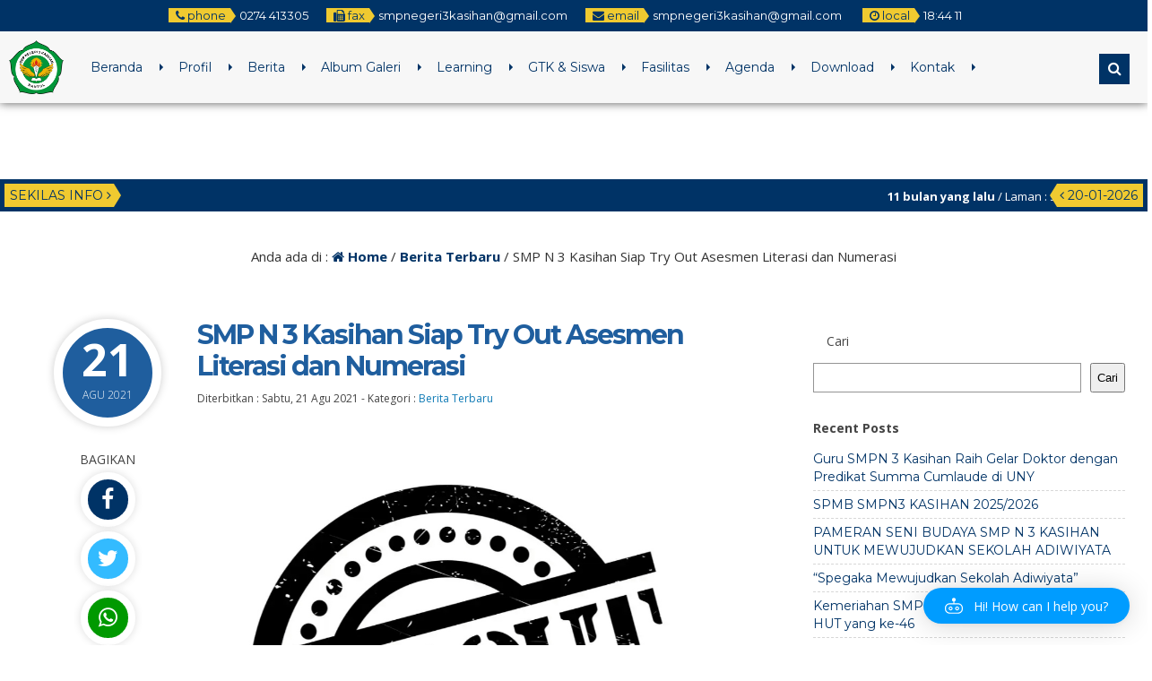

--- FILE ---
content_type: text/html; charset=UTF-8
request_url: https://smpn3kasihan.sch.id/smp-n-3-kasihan-siap-try-out-asesmen-literasi-dan-numerasi/
body_size: 27150
content:


<!DOCTYPE html>
<html lang="id">
	<head>
		<meta http-equiv="Content-Type" content="text/html; charset=UTF-8" />
		<title>  SMP N 3 Kasihan Siap Try Out Asesmen Literasi dan Numerasi</title>
		<meta http-equiv="Content-language" content="id" />
		<meta name="viewport" content="width=device-width" />
										<meta property="og:image" content="
		https://smpn3kasihan.sch.id/wp-content/uploads/2021/08/IMG_20210821_142815.jpg" />
		    					<link rel="profile" href="http://gmpg.org/xfn/11" />
			    	<link rel="shortcut icon" href="https://smpn3kasihan.sch.id/wp-content/uploads/2021/08/logopng.png" type="image/x-icon" />
				<link rel="stylesheet" href="https://smpn3kasihan.sch.id/wp-content/themes/mading/css/owl.carousel.min.css">
        <link rel="stylesheet" href="https://smpn3kasihan.sch.id/wp-content/themes/mading/css/owl.theme.default.min.css">
		<script type="text/javascript" src="https://smpn3kasihan.sch.id/wp-content/themes/mading/js/jquery.min.js"></script>
		<script type="text/javascript" src="https://smpn3kasihan.sch.id/wp-content/themes/mading/js/accordion.js"></script>
		<script type="text/javascript" src="https://smpn3kasihan.sch.id/wp-content/themes/mading/js/newstickers.js"></script>
		<meta name='robots' content='max-image-preview:large' />
	<style>img:is([sizes="auto" i], [sizes^="auto," i]) { contain-intrinsic-size: 3000px 1500px }</style>
	<link rel="alternate" type="application/rss+xml" title="SMP NEGERI 3 KASIHAN &raquo; Feed" href="https://smpn3kasihan.sch.id/feed/" />
<link rel="alternate" type="application/rss+xml" title="SMP NEGERI 3 KASIHAN &raquo; Umpan Komentar" href="https://smpn3kasihan.sch.id/comments/feed/" />
<link rel="alternate" type="application/rss+xml" title="SMP NEGERI 3 KASIHAN &raquo; SMP N 3 Kasihan Siap Try Out Asesmen Literasi dan Numerasi Umpan Komentar" href="https://smpn3kasihan.sch.id/smp-n-3-kasihan-siap-try-out-asesmen-literasi-dan-numerasi/feed/" />
<script type="text/javascript">
/* <![CDATA[ */
window._wpemojiSettings = {"baseUrl":"https:\/\/s.w.org\/images\/core\/emoji\/15.0.3\/72x72\/","ext":".png","svgUrl":"https:\/\/s.w.org\/images\/core\/emoji\/15.0.3\/svg\/","svgExt":".svg","source":{"concatemoji":"https:\/\/smpn3kasihan.sch.id\/wp-includes\/js\/wp-emoji-release.min.js?ver=6.7.4"}};
/*! This file is auto-generated */
!function(i,n){var o,s,e;function c(e){try{var t={supportTests:e,timestamp:(new Date).valueOf()};sessionStorage.setItem(o,JSON.stringify(t))}catch(e){}}function p(e,t,n){e.clearRect(0,0,e.canvas.width,e.canvas.height),e.fillText(t,0,0);var t=new Uint32Array(e.getImageData(0,0,e.canvas.width,e.canvas.height).data),r=(e.clearRect(0,0,e.canvas.width,e.canvas.height),e.fillText(n,0,0),new Uint32Array(e.getImageData(0,0,e.canvas.width,e.canvas.height).data));return t.every(function(e,t){return e===r[t]})}function u(e,t,n){switch(t){case"flag":return n(e,"\ud83c\udff3\ufe0f\u200d\u26a7\ufe0f","\ud83c\udff3\ufe0f\u200b\u26a7\ufe0f")?!1:!n(e,"\ud83c\uddfa\ud83c\uddf3","\ud83c\uddfa\u200b\ud83c\uddf3")&&!n(e,"\ud83c\udff4\udb40\udc67\udb40\udc62\udb40\udc65\udb40\udc6e\udb40\udc67\udb40\udc7f","\ud83c\udff4\u200b\udb40\udc67\u200b\udb40\udc62\u200b\udb40\udc65\u200b\udb40\udc6e\u200b\udb40\udc67\u200b\udb40\udc7f");case"emoji":return!n(e,"\ud83d\udc26\u200d\u2b1b","\ud83d\udc26\u200b\u2b1b")}return!1}function f(e,t,n){var r="undefined"!=typeof WorkerGlobalScope&&self instanceof WorkerGlobalScope?new OffscreenCanvas(300,150):i.createElement("canvas"),a=r.getContext("2d",{willReadFrequently:!0}),o=(a.textBaseline="top",a.font="600 32px Arial",{});return e.forEach(function(e){o[e]=t(a,e,n)}),o}function t(e){var t=i.createElement("script");t.src=e,t.defer=!0,i.head.appendChild(t)}"undefined"!=typeof Promise&&(o="wpEmojiSettingsSupports",s=["flag","emoji"],n.supports={everything:!0,everythingExceptFlag:!0},e=new Promise(function(e){i.addEventListener("DOMContentLoaded",e,{once:!0})}),new Promise(function(t){var n=function(){try{var e=JSON.parse(sessionStorage.getItem(o));if("object"==typeof e&&"number"==typeof e.timestamp&&(new Date).valueOf()<e.timestamp+604800&&"object"==typeof e.supportTests)return e.supportTests}catch(e){}return null}();if(!n){if("undefined"!=typeof Worker&&"undefined"!=typeof OffscreenCanvas&&"undefined"!=typeof URL&&URL.createObjectURL&&"undefined"!=typeof Blob)try{var e="postMessage("+f.toString()+"("+[JSON.stringify(s),u.toString(),p.toString()].join(",")+"));",r=new Blob([e],{type:"text/javascript"}),a=new Worker(URL.createObjectURL(r),{name:"wpTestEmojiSupports"});return void(a.onmessage=function(e){c(n=e.data),a.terminate(),t(n)})}catch(e){}c(n=f(s,u,p))}t(n)}).then(function(e){for(var t in e)n.supports[t]=e[t],n.supports.everything=n.supports.everything&&n.supports[t],"flag"!==t&&(n.supports.everythingExceptFlag=n.supports.everythingExceptFlag&&n.supports[t]);n.supports.everythingExceptFlag=n.supports.everythingExceptFlag&&!n.supports.flag,n.DOMReady=!1,n.readyCallback=function(){n.DOMReady=!0}}).then(function(){return e}).then(function(){var e;n.supports.everything||(n.readyCallback(),(e=n.source||{}).concatemoji?t(e.concatemoji):e.wpemoji&&e.twemoji&&(t(e.twemoji),t(e.wpemoji)))}))}((window,document),window._wpemojiSettings);
/* ]]> */
</script>
<link rel='stylesheet' id='aicp-frontend-chatbot-css' href='https://smpn3kasihan.sch.id/wp-content/plugins/ai-copilot/build/frontend-chatbot/css/style.css?ver=1.3.9' type='text/css' media='all' />
<style id='wp-emoji-styles-inline-css' type='text/css'>

	img.wp-smiley, img.emoji {
		display: inline !important;
		border: none !important;
		box-shadow: none !important;
		height: 1em !important;
		width: 1em !important;
		margin: 0 0.07em !important;
		vertical-align: -0.1em !important;
		background: none !important;
		padding: 0 !important;
	}
</style>
<link rel='stylesheet' id='wp-block-library-css' href='https://smpn3kasihan.sch.id/wp-includes/css/dist/block-library/style.min.css?ver=6.7.4' type='text/css' media='all' />
<style id='classic-theme-styles-inline-css' type='text/css'>
/*! This file is auto-generated */
.wp-block-button__link{color:#fff;background-color:#32373c;border-radius:9999px;box-shadow:none;text-decoration:none;padding:calc(.667em + 2px) calc(1.333em + 2px);font-size:1.125em}.wp-block-file__button{background:#32373c;color:#fff;text-decoration:none}
</style>
<style id='global-styles-inline-css' type='text/css'>
:root{--wp--preset--aspect-ratio--square: 1;--wp--preset--aspect-ratio--4-3: 4/3;--wp--preset--aspect-ratio--3-4: 3/4;--wp--preset--aspect-ratio--3-2: 3/2;--wp--preset--aspect-ratio--2-3: 2/3;--wp--preset--aspect-ratio--16-9: 16/9;--wp--preset--aspect-ratio--9-16: 9/16;--wp--preset--color--black: #000000;--wp--preset--color--cyan-bluish-gray: #abb8c3;--wp--preset--color--white: #ffffff;--wp--preset--color--pale-pink: #f78da7;--wp--preset--color--vivid-red: #cf2e2e;--wp--preset--color--luminous-vivid-orange: #ff6900;--wp--preset--color--luminous-vivid-amber: #fcb900;--wp--preset--color--light-green-cyan: #7bdcb5;--wp--preset--color--vivid-green-cyan: #00d084;--wp--preset--color--pale-cyan-blue: #8ed1fc;--wp--preset--color--vivid-cyan-blue: #0693e3;--wp--preset--color--vivid-purple: #9b51e0;--wp--preset--gradient--vivid-cyan-blue-to-vivid-purple: linear-gradient(135deg,rgba(6,147,227,1) 0%,rgb(155,81,224) 100%);--wp--preset--gradient--light-green-cyan-to-vivid-green-cyan: linear-gradient(135deg,rgb(122,220,180) 0%,rgb(0,208,130) 100%);--wp--preset--gradient--luminous-vivid-amber-to-luminous-vivid-orange: linear-gradient(135deg,rgba(252,185,0,1) 0%,rgba(255,105,0,1) 100%);--wp--preset--gradient--luminous-vivid-orange-to-vivid-red: linear-gradient(135deg,rgba(255,105,0,1) 0%,rgb(207,46,46) 100%);--wp--preset--gradient--very-light-gray-to-cyan-bluish-gray: linear-gradient(135deg,rgb(238,238,238) 0%,rgb(169,184,195) 100%);--wp--preset--gradient--cool-to-warm-spectrum: linear-gradient(135deg,rgb(74,234,220) 0%,rgb(151,120,209) 20%,rgb(207,42,186) 40%,rgb(238,44,130) 60%,rgb(251,105,98) 80%,rgb(254,248,76) 100%);--wp--preset--gradient--blush-light-purple: linear-gradient(135deg,rgb(255,206,236) 0%,rgb(152,150,240) 100%);--wp--preset--gradient--blush-bordeaux: linear-gradient(135deg,rgb(254,205,165) 0%,rgb(254,45,45) 50%,rgb(107,0,62) 100%);--wp--preset--gradient--luminous-dusk: linear-gradient(135deg,rgb(255,203,112) 0%,rgb(199,81,192) 50%,rgb(65,88,208) 100%);--wp--preset--gradient--pale-ocean: linear-gradient(135deg,rgb(255,245,203) 0%,rgb(182,227,212) 50%,rgb(51,167,181) 100%);--wp--preset--gradient--electric-grass: linear-gradient(135deg,rgb(202,248,128) 0%,rgb(113,206,126) 100%);--wp--preset--gradient--midnight: linear-gradient(135deg,rgb(2,3,129) 0%,rgb(40,116,252) 100%);--wp--preset--font-size--small: 13px;--wp--preset--font-size--medium: 20px;--wp--preset--font-size--large: 36px;--wp--preset--font-size--x-large: 42px;--wp--preset--spacing--20: 0.44rem;--wp--preset--spacing--30: 0.67rem;--wp--preset--spacing--40: 1rem;--wp--preset--spacing--50: 1.5rem;--wp--preset--spacing--60: 2.25rem;--wp--preset--spacing--70: 3.38rem;--wp--preset--spacing--80: 5.06rem;--wp--preset--shadow--natural: 6px 6px 9px rgba(0, 0, 0, 0.2);--wp--preset--shadow--deep: 12px 12px 50px rgba(0, 0, 0, 0.4);--wp--preset--shadow--sharp: 6px 6px 0px rgba(0, 0, 0, 0.2);--wp--preset--shadow--outlined: 6px 6px 0px -3px rgba(255, 255, 255, 1), 6px 6px rgba(0, 0, 0, 1);--wp--preset--shadow--crisp: 6px 6px 0px rgba(0, 0, 0, 1);}:where(.is-layout-flex){gap: 0.5em;}:where(.is-layout-grid){gap: 0.5em;}body .is-layout-flex{display: flex;}.is-layout-flex{flex-wrap: wrap;align-items: center;}.is-layout-flex > :is(*, div){margin: 0;}body .is-layout-grid{display: grid;}.is-layout-grid > :is(*, div){margin: 0;}:where(.wp-block-columns.is-layout-flex){gap: 2em;}:where(.wp-block-columns.is-layout-grid){gap: 2em;}:where(.wp-block-post-template.is-layout-flex){gap: 1.25em;}:where(.wp-block-post-template.is-layout-grid){gap: 1.25em;}.has-black-color{color: var(--wp--preset--color--black) !important;}.has-cyan-bluish-gray-color{color: var(--wp--preset--color--cyan-bluish-gray) !important;}.has-white-color{color: var(--wp--preset--color--white) !important;}.has-pale-pink-color{color: var(--wp--preset--color--pale-pink) !important;}.has-vivid-red-color{color: var(--wp--preset--color--vivid-red) !important;}.has-luminous-vivid-orange-color{color: var(--wp--preset--color--luminous-vivid-orange) !important;}.has-luminous-vivid-amber-color{color: var(--wp--preset--color--luminous-vivid-amber) !important;}.has-light-green-cyan-color{color: var(--wp--preset--color--light-green-cyan) !important;}.has-vivid-green-cyan-color{color: var(--wp--preset--color--vivid-green-cyan) !important;}.has-pale-cyan-blue-color{color: var(--wp--preset--color--pale-cyan-blue) !important;}.has-vivid-cyan-blue-color{color: var(--wp--preset--color--vivid-cyan-blue) !important;}.has-vivid-purple-color{color: var(--wp--preset--color--vivid-purple) !important;}.has-black-background-color{background-color: var(--wp--preset--color--black) !important;}.has-cyan-bluish-gray-background-color{background-color: var(--wp--preset--color--cyan-bluish-gray) !important;}.has-white-background-color{background-color: var(--wp--preset--color--white) !important;}.has-pale-pink-background-color{background-color: var(--wp--preset--color--pale-pink) !important;}.has-vivid-red-background-color{background-color: var(--wp--preset--color--vivid-red) !important;}.has-luminous-vivid-orange-background-color{background-color: var(--wp--preset--color--luminous-vivid-orange) !important;}.has-luminous-vivid-amber-background-color{background-color: var(--wp--preset--color--luminous-vivid-amber) !important;}.has-light-green-cyan-background-color{background-color: var(--wp--preset--color--light-green-cyan) !important;}.has-vivid-green-cyan-background-color{background-color: var(--wp--preset--color--vivid-green-cyan) !important;}.has-pale-cyan-blue-background-color{background-color: var(--wp--preset--color--pale-cyan-blue) !important;}.has-vivid-cyan-blue-background-color{background-color: var(--wp--preset--color--vivid-cyan-blue) !important;}.has-vivid-purple-background-color{background-color: var(--wp--preset--color--vivid-purple) !important;}.has-black-border-color{border-color: var(--wp--preset--color--black) !important;}.has-cyan-bluish-gray-border-color{border-color: var(--wp--preset--color--cyan-bluish-gray) !important;}.has-white-border-color{border-color: var(--wp--preset--color--white) !important;}.has-pale-pink-border-color{border-color: var(--wp--preset--color--pale-pink) !important;}.has-vivid-red-border-color{border-color: var(--wp--preset--color--vivid-red) !important;}.has-luminous-vivid-orange-border-color{border-color: var(--wp--preset--color--luminous-vivid-orange) !important;}.has-luminous-vivid-amber-border-color{border-color: var(--wp--preset--color--luminous-vivid-amber) !important;}.has-light-green-cyan-border-color{border-color: var(--wp--preset--color--light-green-cyan) !important;}.has-vivid-green-cyan-border-color{border-color: var(--wp--preset--color--vivid-green-cyan) !important;}.has-pale-cyan-blue-border-color{border-color: var(--wp--preset--color--pale-cyan-blue) !important;}.has-vivid-cyan-blue-border-color{border-color: var(--wp--preset--color--vivid-cyan-blue) !important;}.has-vivid-purple-border-color{border-color: var(--wp--preset--color--vivid-purple) !important;}.has-vivid-cyan-blue-to-vivid-purple-gradient-background{background: var(--wp--preset--gradient--vivid-cyan-blue-to-vivid-purple) !important;}.has-light-green-cyan-to-vivid-green-cyan-gradient-background{background: var(--wp--preset--gradient--light-green-cyan-to-vivid-green-cyan) !important;}.has-luminous-vivid-amber-to-luminous-vivid-orange-gradient-background{background: var(--wp--preset--gradient--luminous-vivid-amber-to-luminous-vivid-orange) !important;}.has-luminous-vivid-orange-to-vivid-red-gradient-background{background: var(--wp--preset--gradient--luminous-vivid-orange-to-vivid-red) !important;}.has-very-light-gray-to-cyan-bluish-gray-gradient-background{background: var(--wp--preset--gradient--very-light-gray-to-cyan-bluish-gray) !important;}.has-cool-to-warm-spectrum-gradient-background{background: var(--wp--preset--gradient--cool-to-warm-spectrum) !important;}.has-blush-light-purple-gradient-background{background: var(--wp--preset--gradient--blush-light-purple) !important;}.has-blush-bordeaux-gradient-background{background: var(--wp--preset--gradient--blush-bordeaux) !important;}.has-luminous-dusk-gradient-background{background: var(--wp--preset--gradient--luminous-dusk) !important;}.has-pale-ocean-gradient-background{background: var(--wp--preset--gradient--pale-ocean) !important;}.has-electric-grass-gradient-background{background: var(--wp--preset--gradient--electric-grass) !important;}.has-midnight-gradient-background{background: var(--wp--preset--gradient--midnight) !important;}.has-small-font-size{font-size: var(--wp--preset--font-size--small) !important;}.has-medium-font-size{font-size: var(--wp--preset--font-size--medium) !important;}.has-large-font-size{font-size: var(--wp--preset--font-size--large) !important;}.has-x-large-font-size{font-size: var(--wp--preset--font-size--x-large) !important;}
:where(.wp-block-post-template.is-layout-flex){gap: 1.25em;}:where(.wp-block-post-template.is-layout-grid){gap: 1.25em;}
:where(.wp-block-columns.is-layout-flex){gap: 2em;}:where(.wp-block-columns.is-layout-grid){gap: 2em;}
:root :where(.wp-block-pullquote){font-size: 1.5em;line-height: 1.6;}
</style>
<link rel='stylesheet' id='mading-style-css' href='https://smpn3kasihan.sch.id/wp-content/themes/mading/style.css?ver=6.7.4' type='text/css' media='all' />
<!--[if IE]>
<link rel='stylesheet' id='mading-ie-css' href='https://smpn3kasihan.sch.id/wp-content/themes/mading/ie.css?ver=20131217' type='text/css' media='all' />
<![endif]-->
<link rel='stylesheet' id='awesome-css' href='https://smpn3kasihan.sch.id/wp-content/themes/mading/font-awesome/css/font-awesome.css?ver=6.7.4' type='text/css' media='all' />
<script type="text/javascript" src="https://smpn3kasihan.sch.id/wp-includes/js/dist/vendor/lodash.min.js?ver=4.17.21" id="lodash-js"></script>
<script type="text/javascript" id="lodash-js-after">
/* <![CDATA[ */
window.lodash = _.noConflict();
/* ]]> */
</script>
<script type="text/javascript" src="https://smpn3kasihan.sch.id/wp-includes/js/dist/hooks.min.js?ver=4d63a3d491d11ffd8ac6" id="wp-hooks-js"></script>
<script type="text/javascript" src="https://smpn3kasihan.sch.id/wp-includes/js/dist/i18n.min.js?ver=5e580eb46a90c2b997e6" id="wp-i18n-js"></script>
<script type="text/javascript" id="wp-i18n-js-after">
/* <![CDATA[ */
wp.i18n.setLocaleData( { 'text direction\u0004ltr': [ 'ltr' ] } );
/* ]]> */
</script>
<script type="text/javascript" src="https://smpn3kasihan.sch.id/wp-includes/js/dist/vendor/wp-polyfill.min.js?ver=3.15.0" id="wp-polyfill-js"></script>
<script type="text/javascript" src="https://smpn3kasihan.sch.id/wp-includes/js/dist/url.min.js?ver=e87eb76272a3a08402d2" id="wp-url-js"></script>
<script type="text/javascript" id="wp-api-fetch-js-translations">
/* <![CDATA[ */
( function( domain, translations ) {
	var localeData = translations.locale_data[ domain ] || translations.locale_data.messages;
	localeData[""].domain = domain;
	wp.i18n.setLocaleData( localeData, domain );
} )( "default", {"translation-revision-date":"2025-01-31 11:29:26+0000","generator":"GlotPress\/4.0.1","domain":"messages","locale_data":{"messages":{"":{"domain":"messages","plural-forms":"nplurals=2; plural=n > 1;","lang":"id"},"An unknown error occurred.":["Terjadi kesalahan yang tidak diketahui."],"The response is not a valid JSON response.":["The response is not a valid JSON response."],"Media upload failed. If this is a photo or a large image, please scale it down and try again.":["Gagal mengunggah media. Jika yang diunggah adalah foto atau gambar berukuran besar, sila kecilkan dan coba kembali."],"You are probably offline.":["Anda mungkin sedang offline."]}},"comment":{"reference":"wp-includes\/js\/dist\/api-fetch.js"}} );
/* ]]> */
</script>
<script type="text/javascript" src="https://smpn3kasihan.sch.id/wp-includes/js/dist/api-fetch.min.js?ver=d387b816bc1ed2042e28" id="wp-api-fetch-js"></script>
<script type="text/javascript" id="wp-api-fetch-js-after">
/* <![CDATA[ */
wp.apiFetch.use( wp.apiFetch.createRootURLMiddleware( "https://smpn3kasihan.sch.id/wp-json/" ) );
wp.apiFetch.nonceMiddleware = wp.apiFetch.createNonceMiddleware( "c65bc0b05e" );
wp.apiFetch.use( wp.apiFetch.nonceMiddleware );
wp.apiFetch.use( wp.apiFetch.mediaUploadMiddleware );
wp.apiFetch.nonceEndpoint = "https://smpn3kasihan.sch.id/wp-admin/admin-ajax.php?action=rest-nonce";
/* ]]> */
</script>
<script type="text/javascript" src="https://smpn3kasihan.sch.id/wp-includes/js/dist/vendor/react.min.js?ver=18.3.1.1" id="react-js"></script>
<script type="text/javascript" src="https://smpn3kasihan.sch.id/wp-includes/js/dist/vendor/react-dom.min.js?ver=18.3.1.1" id="react-dom-js"></script>
<script type="text/javascript" src="https://smpn3kasihan.sch.id/wp-includes/js/dist/vendor/react-jsx-runtime.min.js?ver=18.3.1" id="react-jsx-runtime-js"></script>
<script type="text/javascript" src="https://smpn3kasihan.sch.id/wp-includes/js/dist/dom-ready.min.js?ver=f77871ff7694fffea381" id="wp-dom-ready-js"></script>
<script type="text/javascript" id="wp-a11y-js-translations">
/* <![CDATA[ */
( function( domain, translations ) {
	var localeData = translations.locale_data[ domain ] || translations.locale_data.messages;
	localeData[""].domain = domain;
	wp.i18n.setLocaleData( localeData, domain );
} )( "default", {"translation-revision-date":"2025-01-31 11:29:26+0000","generator":"GlotPress\/4.0.1","domain":"messages","locale_data":{"messages":{"":{"domain":"messages","plural-forms":"nplurals=2; plural=n > 1;","lang":"id"},"Notifications":["Notifikasi"]}},"comment":{"reference":"wp-includes\/js\/dist\/a11y.js"}} );
/* ]]> */
</script>
<script type="text/javascript" src="https://smpn3kasihan.sch.id/wp-includes/js/dist/a11y.min.js?ver=3156534cc54473497e14" id="wp-a11y-js"></script>
<script type="text/javascript" src="https://smpn3kasihan.sch.id/wp-includes/js/dist/deprecated.min.js?ver=e1f84915c5e8ae38964c" id="wp-deprecated-js"></script>
<script type="text/javascript" src="https://smpn3kasihan.sch.id/wp-includes/js/dist/dom.min.js?ver=93117dfee2692b04b770" id="wp-dom-js"></script>
<script type="text/javascript" src="https://smpn3kasihan.sch.id/wp-includes/js/dist/escape-html.min.js?ver=6561a406d2d232a6fbd2" id="wp-escape-html-js"></script>
<script type="text/javascript" src="https://smpn3kasihan.sch.id/wp-includes/js/dist/element.min.js?ver=cb762d190aebbec25b27" id="wp-element-js"></script>
<script type="text/javascript" src="https://smpn3kasihan.sch.id/wp-includes/js/dist/is-shallow-equal.min.js?ver=e0f9f1d78d83f5196979" id="wp-is-shallow-equal-js"></script>
<script type="text/javascript" id="wp-keycodes-js-translations">
/* <![CDATA[ */
( function( domain, translations ) {
	var localeData = translations.locale_data[ domain ] || translations.locale_data.messages;
	localeData[""].domain = domain;
	wp.i18n.setLocaleData( localeData, domain );
} )( "default", {"translation-revision-date":"2025-01-31 11:29:26+0000","generator":"GlotPress\/4.0.1","domain":"messages","locale_data":{"messages":{"":{"domain":"messages","plural-forms":"nplurals=2; plural=n > 1;","lang":"id"},"Comma":["Koma"],"Period":["Titik"],"Backtick":["Tanda petik belakang"],"Tilde":["Tanda Tilde"]}},"comment":{"reference":"wp-includes\/js\/dist\/keycodes.js"}} );
/* ]]> */
</script>
<script type="text/javascript" src="https://smpn3kasihan.sch.id/wp-includes/js/dist/keycodes.min.js?ver=034ff647a54b018581d3" id="wp-keycodes-js"></script>
<script type="text/javascript" src="https://smpn3kasihan.sch.id/wp-includes/js/dist/priority-queue.min.js?ver=9c21c957c7e50ffdbf48" id="wp-priority-queue-js"></script>
<script type="text/javascript" src="https://smpn3kasihan.sch.id/wp-includes/js/dist/compose.min.js?ver=d52df0f868e03c1bd905" id="wp-compose-js"></script>
<script type="text/javascript" src="https://smpn3kasihan.sch.id/wp-includes/js/dist/vendor/moment.min.js?ver=2.30.1" id="moment-js"></script>
<script type="text/javascript" id="moment-js-after">
/* <![CDATA[ */
moment.updateLocale( 'id_ID', {"months":["Januari","Februari","Maret","April","Mei","Juni","Juli","Agustus","September","Oktober","November","Desember"],"monthsShort":["Jan","Feb","Mar","Apr","Mei","Jun","Jul","Agu","Sep","Okt","Nov","Des"],"weekdays":["Minggu","Senin","Selasa","Rabu","Kamis","Jumat","Sabtu"],"weekdaysShort":["Ming","Sen","Sel","Rab","Kam","Jum","Sab"],"week":{"dow":1},"longDateFormat":{"LT":"g:i a","LTS":null,"L":null,"LL":"F j, Y","LLL":"j F Y H:i","LLLL":null}} );
/* ]]> */
</script>
<script type="text/javascript" src="https://smpn3kasihan.sch.id/wp-includes/js/dist/date.min.js?ver=aaca6387d1cf924acc51" id="wp-date-js"></script>
<script type="text/javascript" id="wp-date-js-after">
/* <![CDATA[ */
wp.date.setSettings( {"l10n":{"locale":"id_ID","months":["Januari","Februari","Maret","April","Mei","Juni","Juli","Agustus","September","Oktober","November","Desember"],"monthsShort":["Jan","Feb","Mar","Apr","Mei","Jun","Jul","Agu","Sep","Okt","Nov","Des"],"weekdays":["Minggu","Senin","Selasa","Rabu","Kamis","Jumat","Sabtu"],"weekdaysShort":["Ming","Sen","Sel","Rab","Kam","Jum","Sab"],"meridiem":{"am":"am","pm":"pm","AM":"AM","PM":"PM"},"relative":{"future":"%s dari sekarang","past":"%s lalu","s":"satu detik","ss":"%d detik","m":"satu menit","mm":"%d menit","h":"satu jam","hh":"%d jam","d":"satu hari","dd":"%d hari","M":"sebulan","MM":"%d bulan","y":"satu tahun","yy":"%d tahun"},"startOfWeek":1},"formats":{"time":"g:i a","date":"F j, Y","datetime":"j F Y H:i","datetimeAbbreviated":"M j, Y g:i a"},"timezone":{"offset":0,"offsetFormatted":"0","string":"","abbr":""}} );
/* ]]> */
</script>
<script type="text/javascript" src="https://smpn3kasihan.sch.id/wp-includes/js/dist/html-entities.min.js?ver=2cd3358363e0675638fb" id="wp-html-entities-js"></script>
<script type="text/javascript" src="https://smpn3kasihan.sch.id/wp-includes/js/dist/primitives.min.js?ver=aef2543ab60c8c9bb609" id="wp-primitives-js"></script>
<script type="text/javascript" src="https://smpn3kasihan.sch.id/wp-includes/js/dist/private-apis.min.js?ver=4b858962c15c2c7a135f" id="wp-private-apis-js"></script>
<script type="text/javascript" src="https://smpn3kasihan.sch.id/wp-includes/js/dist/redux-routine.min.js?ver=a0a172871afaeb261566" id="wp-redux-routine-js"></script>
<script type="text/javascript" src="https://smpn3kasihan.sch.id/wp-includes/js/dist/data.min.js?ver=7c62e39de0308c73d50c" id="wp-data-js"></script>
<script type="text/javascript" id="wp-data-js-after">
/* <![CDATA[ */
( function() {
	var userId = 0;
	var storageKey = "WP_DATA_USER_" + userId;
	wp.data
		.use( wp.data.plugins.persistence, { storageKey: storageKey } );
} )();
/* ]]> */
</script>
<script type="text/javascript" id="wp-rich-text-js-translations">
/* <![CDATA[ */
( function( domain, translations ) {
	var localeData = translations.locale_data[ domain ] || translations.locale_data.messages;
	localeData[""].domain = domain;
	wp.i18n.setLocaleData( localeData, domain );
} )( "default", {"translation-revision-date":"2025-01-31 11:29:26+0000","generator":"GlotPress\/4.0.1","domain":"messages","locale_data":{"messages":{"":{"domain":"messages","plural-forms":"nplurals=2; plural=n > 1;","lang":"id"},"%s removed.":["%s dihapus."],"%s applied.":["%s diterapkan."]}},"comment":{"reference":"wp-includes\/js\/dist\/rich-text.js"}} );
/* ]]> */
</script>
<script type="text/javascript" src="https://smpn3kasihan.sch.id/wp-includes/js/dist/rich-text.min.js?ver=4021b9e4e9ef4d3cd868" id="wp-rich-text-js"></script>
<script type="text/javascript" src="https://smpn3kasihan.sch.id/wp-includes/js/dist/warning.min.js?ver=ed7c8b0940914f4fe44b" id="wp-warning-js"></script>
<script type="text/javascript" id="wp-components-js-translations">
/* <![CDATA[ */
( function( domain, translations ) {
	var localeData = translations.locale_data[ domain ] || translations.locale_data.messages;
	localeData[""].domain = domain;
	wp.i18n.setLocaleData( localeData, domain );
} )( "default", {"translation-revision-date":"2025-01-31 11:29:26+0000","generator":"GlotPress\/4.0.1","domain":"messages","locale_data":{"messages":{"":{"domain":"messages","plural-forms":"nplurals=2; plural=n > 1;","lang":"id"},"Font size":["Ukuran font"],"Type":["Jenis"],"Item selected.":["Item terpilih."],"Hours":["Jam"],"%d result found, use up and down arrow keys to navigate.":["%d hasil ditemukan, gunakan panah atas dan bawah untuk menavigasi.","%d hasil ditemukan, gunakan panah atas dan bawah untuk menavigasi."],"No results.":["Tidak ada hasil."],"Custom color picker.":["Pemilih warna khusus."],"Color code: %s":["Kode warna: %s"],"Color: %s":["Warna: %s"],"Minutes":["Menit"],"Add item":["Tambahkan item"],"Item added.":["Item ditambahkan."],"Item removed.":["Item dihapus."],"Remove item":["Hapus item"],"%1$s (%2$s of %3$s)":["%1$s (%2$s dari %3$s)"],"Dismiss this notice":["Singkirkan catatan ini"],"Order by":["Urutkan berdasarkan"],"Newest to oldest":["Terbaru ke terdahulu"],"Oldest to newest":["Terlama ke terbaru"],"A \u2192 Z":["A \t Z"],"Reset":["Atur ulang"],"Z \u2192 A":["Z \t A"],"Category":["Kategori"],"Number of items":["Jumlah item"],"%d result found.":["%d hasil ditemukan.","%d hasil ditemukan."],"Separate with commas, spaces, or the Enter key.":["Pisahkan dengan koma, spasi, atau tekan tombol Enter."],"Separate with commas or the Enter key.":["Pisahkan dengan koma atau tekan tombol Enter."],"Angle":["Sudut"],"Extra Large":["Sangat Besar"],"Gradient control point at position %1$s%% with color code %2$s.":["Titik kontrol gradien pada posisi %1$s%% dengan kode warna %2$s."],"Use your left or right arrow keys or drag and drop with the mouse to change the gradient position. Press the button to change the color or remove the control point.":["Gunakan tombol panah kiri atau kanan Anda atau seret-lepas dengan mouse untuk mengubah posisi gradien. Tekan tombol untuk mengubah warna atau menghapus titik kontrol."],"Remove Control Point":["Hapus Titik Kontrol"],"Gradient code: %s":["Kode gradien: %s"],"Gradient: %s":["Gradien: %s"],"Guide controls":["Kontrol panduan"],"Page %1$d of %2$d":["Laman %1$d dari %2$d"],"Finish":["Selesai"],"Solid":["Solid"],"Top Center":["Tengah Atas"],"Center Left":["Kiri Tengah"],"Center Right":["Kanan Tengah"],"Bottom Center":["Tengah Bawah"],"Alignment Matrix Control":["Kontrol Perataan Matriks"],"Box Control":["Kotak Kontrol"],"Reset search":["Atur ulang pencarian"],"Color name":["Nama warna"],"Coordinated Universal Time":["Coordinated Universal Time"],"Media preview":["Pratinjau media"],"Linear":["Linier"],"Radial":["Radial"],"Select unit":["Pilih Unit"],"Search in %s":["Cari di %s"],"Close search":["Tutup pencarian"],"Percentage (%)":["Persentase (%)"],"Pixels (px)":["Piksel (px)"],"Relative to parent font size (em)":["Relatif terhadap ukuran font induk (em)"],"Relative to root font size (rem)":["Relatif terhadap ukuran font root (rem)"],"Viewport width (vw)":["Lebar area tampilan (vw)"],"Viewport height (vh)":["Tinggi area tampilan (vh)"],"Dashed":["Garis"],"Dotted":["Titik"],"Border width":["Lebar batas"],"Percent (%)":["Persen (%)"],"Viewport smallest dimension (vmin)":["Dimensi viewport terkecil (vmin)"],"Viewport largest dimension (vmax)":["Dimensi viewport terbesar (vmax)"],"Width of the zero (0) character (ch)":["Lebar dari nol (0) karakter (ch)"],"x-height of the font (ex)":["x-height jenis huruf (ex)"],"Centimeters (cm)":["Sentimeter (cm)"],"Millimeters (mm)":["Milimeter (mm)"],"Inches (in)":["Inci (in)"],"Picas (pc)":["Picas (pc)"],"Points (pt)":["Poin (pt)"],"Relative to parent font size (em)\u0004ems":["em"],"Relative to root font size (rem)\u0004rems":["rems"],"%1$s. There is %2$d event":["%1$s. Ada %2$d kegiatan","%1$s. Ada %2$d kegiatan"],"Duotone code: %s":["Kode corak ganda: %s"],"Duotone: %s":["Corak ganda: %s"],"Shadows":["Bayangan"],"Invalid item":["Item tidak valid"],"Hex color":["Warna hex"],"Color format":["Format warna"],"Color %s":["Warna %s"],"Gradient name":["Nama gradien"],"Add gradient":["Tambahkan gradien"],"Add color":["Tambahkan warna"],"Gradient options":["Pilihan gradien"],"Color options":["Pilihan warna"],"Remove all gradients":["Hapus semua gradien"],"Remove all colors":["Hapus semua warna"],"Reset gradient":["Atur ulang gradien"],"Reset colors":["Atur ulang warna"],"Currently selected: %s":["Dipilih saat ini: %s"],"Size of a UI element\u0004None":["Nihil"],"Size of a UI element\u0004Small":["Kecil"],"Size of a UI element\u0004Medium":["Sedang"],"Size of a UI element\u0004Large":["Besar"],"Size of a UI element\u0004Extra Large":["Ekstra Besar"],"Highlights":["Sorotan"],"Currently selected font size: %s":["Ukuran huruf saat ini: %s"],"Use size preset":["Gunakan ukuran preset"],"Set custom size":["Atur ukuran khusus"],"Search %s":["Cari %s"],"Reset %s":["Atur ulang %s"],"Hide and reset %s":["Sembunyikan dan atur ulang %s"],"Button label to reveal tool panel options\u0004%s options":["Pilihan %s"],"Reset all":["Atur ulang semua"],"Unlink sides":["Hapus tautan sisi"],"Link sides":["Tautakan sisi"],"Custom color picker. The currently selected color is called \"%1$s\" and has a value of \"%2$s\".":["Pemilih warna khusus. Warna yang dipilih saat ini \"%1$s\" dan memiliki kode \"%2$s\"."],"Border color and style picker.":["Pemilih warna dan gaya garis."],"Border color picker.":["Pemilih warna garis."],"Close border color":["Tutup warna batas"],"Top border":["Garis atas"],"Left border":["Batas kiri"],"Right border":["Garis kanan"],"Bottom border":["Garis bawah"],"All sides":["Semua sisi"],"Loading \u2026":["Memuat\u2026"],"Border color and style picker":["Pemilih style dan gaya garis."],"View previous month":["Lihat bulan sebelumnya"],"View next month":["Lihat bulan berikutnya"],"%1$s. Selected. There is %2$d event":["%1$s. Dipilih. Ada %2$d Kegiatan","%1$s. Dipilih. Ada %2$d Kegiatan"],"%1$s. Selected":["%1$s. Yang Dipilih"],"Unset":["Belum dipilih"],"S":["S"],"M":["M"],"L":["L"],"XL":["XL"],"XXL":["XXL"],"%s reset to default":["%s diatur ulang ke standar"],"%s hidden and reset to default":["%s disembunyikan dan diatur ulang ke standar"],"%s is now visible":["%s sekarang sudah terlihat"],"All options are currently hidden":["Semua pilihan saat ini disembunyikan."],"All options reset":["Semua pilihan diatur ulang"],"Increment":["Penambahan"],"Decrement":["Pengurangan"],"Show details":["Tampilkan detail"],"Extra Extra Large":["Ekstra Ekstra Besar"],"Initial %d result loaded. Type to filter all available results. Use up and down arrow keys to navigate.":["Hasil awal %d dimuat. Ketik untuk menyaring semua hasil yang tersedia. Gunakan tombol panah atas dan bawah untuk navigasi.","Hasil awal %d dimuat. Ketik untuk menyaring semua hasil yang tersedia. Gunakan tombol panah atas dan bawah untuk navigasi."],"Scrollable section":["Bagian yang dapat digulir"],"Focal point left position":["Posisi kiri untuk titik fokus"],"Focal point top position":["Posisi atas untuk titik fokus"],"Warning notice":["Catatan peringatan"],"Information notice":["Catatan informasi"],"Error notice":["Pemberitahuan Eror"],"Notice":["Catatan"],"No color selected":["Tidak ada warna yang dipilih"],"Small viewport width (svw)":["Lebar viewport kecil (svw)"],"Small viewport height (svh)":["Tinggi viewport kecil (svh)"],"Viewport smallest size in the inline direction (svi)":["Ukuran terkecil viewport pada arah inline (svi)"],"Small viewport width or height (svi)":["Tinggi atau lebar viewport kecil (svi)"],"Viewport smallest size in the block direction (svb)":["Ukuran terkecil viewport pada arah blok (svb)"],"Small viewport width or height (svb)":["Tinggi atau lebar viewport kecil (svb)"],"Small viewport smallest dimension (svmin)":["Dimensi terkecil viewport kecil (svmin)"],"Large viewport width (lvw)":["Lebar viewport besar (lvw)"],"Large viewport height (lvh)":["Tinggi viewport besar (lvh)"],"Large viewport width or height (lvi)":["Tinggi atau lebar viewport besar (lvi)"],"Large viewport width or height (lvb)":["Tinggi atau lebar viewport besar (lvb)"],"Large viewport smallest dimension (lvmin)":["Dimensi terkecil viewport besar (lvmin)"],"Dynamic viewport width (dvw)":["Lebar viewport dinamis (dvw)"],"Dynamic viewport height (dvh)":["Tinggi viewport dinamis (dvh)"],"Dynamic viewport width or height (dvi)":["Tinggi atau lebar viewport dinamis (dvi)"],"Dynamic viewport width or height (dvb)":["Tinggi atau lebar viewport dinamis (dvb)"],"Dynamic viewport smallest dimension (dvmin)":["Dimensi terkecil viewport dinamis (dvmin)"],"Dynamic viewport largest dimension (dvmax)":["Dimensi terbesar viewport dinamis (dvmax)"],"Small viewport largest dimension (svmax)":["Dimensi terbesar viewport kecil (svmax)"],"Large viewport largest dimension (lvmax)":["Dimensi terbesar viewport besar (lvmax)"],"Top side":["Sisi atas"],"Bottom side":["Sisi bawah"],"Left side":["Sisi kiri"],"Right side":["Sisi kanan"],"Top and bottom sides":["Sisi atas dan bawah"],"Left and right sides":["Sisi kiri dan kanan"],"Edit: %s":["Edit: %s"],"categories\u0004All":["Semua"],"authors\u0004All":["Semua"],"Remove color: %s":["Hapus warna: %s"],"Select an item":["Pilih item"],"Select AM or PM":["Pilih AM atau PM"],"%s items selected":["%s item dipilih"],"Border color and style picker. The currently selected color is called \"%1$s\" and has a value of \"%2$s\". The currently selected style is \"%3$s\".":["Picker warna garis dan gaya. Warna yang dipilih saat ini disebut \"%1$s\" dan memiliki nilai \"%2$s\". Gaya yang dipilih saat ini adalah \"%3$s\"."],"Border color and style picker. The currently selected color is called \"%1$s\" and has a value of \"%2$s\".":["Picker warna garis dan gaya. Warna yang dipilih saat ini disebut \"%1$s\" dan memiliki nilai \"%2$s\"."],"Border color and style picker. The currently selected color has a value of \"%1$s\". The currently selected style is \"%2$s\".":["Picker warna garis dan gaya. Warna yang dipilih saat ini memiliki nilai \"%1$s\". Gaya yang dipilih saat ini adalah \"%2$s\"."],"Border color and style picker. The currently selected color has a value of \"%s\".":["Picker warna garis dan gaya. Warna yang dipilih saat ini memiliki nilai \"%s\"."],"Border color picker. The currently selected color is called \"%1$s\" and has a value of \"%2$s\".":["Picker warna border. Warna yang dipilih saat ini disebut \"%1$s\" dan memiliki nilai \"%2$s\"."],"Border color picker. The currently selected color has a value of \"%s\".":["Picker warna garis. Warna garis yang dipilih saat ini memiliki nilai \"%s\"."],"input control\u0004Show %s":["Tampilkan %s"],"Size":["Ukuran"],"Calendar":["Kalender"],"Custom":["Tersuai"],"Mixed":["Campuran"],"Clear":["Kosongkan"],"Custom Size":["Ukuran Tersuai"],"Previous":["Sebelumnya"],"Author":["Penulis"],"Categories":["Kategori"],"Done":["Selesai"],"Cancel":["Batal"],"Left":["Kiri"],"Center":["Tengah"],"Medium":["Sedang"],"OK":["Oke"],"Search":["Cari"],"Close":["Tutup"],"Default":["Standar"],"No results found.":["Tak ditemukan hasil apapun."],"January":["Januari"],"February":["Februari"],"March":["Maret"],"April":["April"],"May":["Mei"],"June":["Juni"],"July":["Juli"],"August":["Agustus"],"September":["September"],"October":["Oktober"],"November":["November"],"December":["Desember"],"Copy":["Salin"],"Top":["Puncak"],"Top Left":["Kiri Atas"],"Top Right":["Kanan Atas"],"Bottom Left":["Kiri Bawah"],"Bottom Right":["Kanan Bawah"],"AM":["AM"],"PM":["PM"],"Next":["Berikut"],"Drop files to upload":["Taruh berkas yang akan diunggah"],"Large":["Besar"],"Style":["Gaya"],"Back":["Kembali"],"Year":["Tahun"],"Border color":["Warna garis tepi"],"Date":["Tanggal"],"Month":["Bulan"],"Day":["Hari"],"Time":["Waktu"],"(opens in a new tab)":["(buka di tab baru)"],"Copied!":["Disalin!"],"Small":["Kecil"]}},"comment":{"reference":"wp-includes\/js\/dist\/components.js"}} );
/* ]]> */
</script>
<script type="text/javascript" src="https://smpn3kasihan.sch.id/wp-includes/js/dist/components.min.js?ver=fe486283a957ca5ed7c6" id="wp-components-js"></script>
<script type="text/javascript" src="https://smpn3kasihan.sch.id/wp-includes/js/dist/blob.min.js?ver=9113eed771d446f4a556" id="wp-blob-js"></script>
<script type="text/javascript" id="wp-media-utils-js-translations">
/* <![CDATA[ */
( function( domain, translations ) {
	var localeData = translations.locale_data[ domain ] || translations.locale_data.messages;
	localeData[""].domain = domain;
	wp.i18n.setLocaleData( localeData, domain );
} )( "default", {"translation-revision-date":"2025-01-31 11:29:26+0000","generator":"GlotPress\/4.0.1","domain":"messages","locale_data":{"messages":{"":{"domain":"messages","plural-forms":"nplurals=2; plural=n > 1;","lang":"id"},"%s: This file exceeds the maximum upload size for this site.":["%s: Berkas ini melampaui ukuran unggah maksimum untuk situs ini."],"%s: Sorry, this file type is not supported here.":["%s: Maaf, jenis berkas ini tidak didukung."],"%s: This file is empty.":["%s: Berkas ini kosong."],"Error while uploading file %s to the media library.":["Error saat mengunggah berkas %s ke pustaka media."],"Select or Upload Media":["Pilih atau Unggah Media"],"%s: Sorry, you are not allowed to upload this file type.":["%s: Maaf, Anda tidak diizinkan untuk menunggah jenis berkas ini."]}},"comment":{"reference":"wp-includes\/js\/dist\/media-utils.js"}} );
/* ]]> */
</script>
<script type="text/javascript" src="https://smpn3kasihan.sch.id/wp-includes/js/dist/media-utils.min.js?ver=e10cc6bfcff4fe474479" id="wp-media-utils-js"></script>
<script type="text/javascript" src="https://smpn3kasihan.sch.id/wp-includes/js/dist/notices.min.js?ver=673a68a7ac2f556ed50b" id="wp-notices-js"></script>
<script type="text/javascript" id="aicp-helpers-js-extra">
/* <![CDATA[ */
var aicpHelpers = {"WP_LANGUAGES":{"af":{"language":"af","english_name":"Afrikaans"},"am":{"language":"am","english_name":"Amharic"},"arg":{"language":"arg","english_name":"Aragonese"},"ar":{"language":"ar","english_name":"Arabic"},"ary":{"language":"ary","english_name":"Moroccan Arabic"},"as":{"language":"as","english_name":"Assamese"},"azb":{"language":"azb","english_name":"South Azerbaijani"},"az":{"language":"az","english_name":"Azerbaijani"},"bel":{"language":"bel","english_name":"Belarusian"},"bg_BG":{"language":"bg_BG","english_name":"Bulgarian"},"bn_BD":{"language":"bn_BD","english_name":"Bengali (Bangladesh)"},"bo":{"language":"bo","english_name":"Tibetan"},"bs_BA":{"language":"bs_BA","english_name":"Bosnian"},"ca":{"language":"ca","english_name":"Catalan"},"ceb":{"language":"ceb","english_name":"Cebuano"},"cs_CZ":{"language":"cs_CZ","english_name":"Czech"},"cy":{"language":"cy","english_name":"Welsh"},"da_DK":{"language":"da_DK","english_name":"Danish"},"de_CH":{"language":"de_CH","english_name":"German (Switzerland)"},"de_AT":{"language":"de_AT","english_name":"German (Austria)"},"de_CH_informal":{"language":"de_CH_informal","english_name":"German (Switzerland, Informal)"},"de_DE":{"language":"de_DE","english_name":"German"},"de_DE_formal":{"language":"de_DE_formal","english_name":"German (Formal)"},"dsb":{"language":"dsb","english_name":"Lower Sorbian"},"dzo":{"language":"dzo","english_name":"Dzongkha"},"el":{"language":"el","english_name":"Greek"},"en_ZA":{"language":"en_ZA","english_name":"English (South Africa)"},"en_GB":{"language":"en_GB","english_name":"English (UK)"},"en_CA":{"language":"en_CA","english_name":"English (Canada)"},"en_AU":{"language":"en_AU","english_name":"English (Australia)"},"en_NZ":{"language":"en_NZ","english_name":"English (New Zealand)"},"eo":{"language":"eo","english_name":"Esperanto"},"es_CR":{"language":"es_CR","english_name":"Spanish (Costa Rica)"},"es_PE":{"language":"es_PE","english_name":"Spanish (Peru)"},"es_CO":{"language":"es_CO","english_name":"Spanish (Colombia)"},"es_ES":{"language":"es_ES","english_name":"Spanish (Spain)"},"es_VE":{"language":"es_VE","english_name":"Spanish (Venezuela)"},"es_EC":{"language":"es_EC","english_name":"Spanish (Ecuador)"},"es_DO":{"language":"es_DO","english_name":"Spanish (Dominican Republic)"},"es_UY":{"language":"es_UY","english_name":"Spanish (Uruguay)"},"es_PR":{"language":"es_PR","english_name":"Spanish (Puerto Rico)"},"es_GT":{"language":"es_GT","english_name":"Spanish (Guatemala)"},"es_MX":{"language":"es_MX","english_name":"Spanish (Mexico)"},"es_CL":{"language":"es_CL","english_name":"Spanish (Chile)"},"es_AR":{"language":"es_AR","english_name":"Spanish (Argentina)"},"et":{"language":"et","english_name":"Estonian"},"eu":{"language":"eu","english_name":"Basque"},"fa_AF":{"language":"fa_AF","english_name":"Persian (Afghanistan)"},"fa_IR":{"language":"fa_IR","english_name":"Persian"},"fi":{"language":"fi","english_name":"Finnish"},"fr_CA":{"language":"fr_CA","english_name":"French (Canada)"},"fr_BE":{"language":"fr_BE","english_name":"French (Belgium)"},"fr_FR":{"language":"fr_FR","english_name":"French (France)"},"fur":{"language":"fur","english_name":"Friulian"},"fy":{"language":"fy","english_name":"Frisian"},"gd":{"language":"gd","english_name":"Scottish Gaelic"},"gl_ES":{"language":"gl_ES","english_name":"Galician"},"gu":{"language":"gu","english_name":"Gujarati"},"haz":{"language":"haz","english_name":"Hazaragi"},"he_IL":{"language":"he_IL","english_name":"Hebrew"},"hi_IN":{"language":"hi_IN","english_name":"Hindi"},"hr":{"language":"hr","english_name":"Croatian"},"hsb":{"language":"hsb","english_name":"Upper Sorbian"},"hu_HU":{"language":"hu_HU","english_name":"Hungarian"},"hy":{"language":"hy","english_name":"Armenian"},"id_ID":{"language":"id_ID","english_name":"Indonesian"},"is_IS":{"language":"is_IS","english_name":"Icelandic"},"it_IT":{"language":"it_IT","english_name":"Italian"},"ja":{"language":"ja","english_name":"Japanese"},"jv_ID":{"language":"jv_ID","english_name":"Javanese"},"ka_GE":{"language":"ka_GE","english_name":"Georgian"},"kab":{"language":"kab","english_name":"Kabyle"},"kk":{"language":"kk","english_name":"Kazakh"},"km":{"language":"km","english_name":"Khmer"},"kn":{"language":"kn","english_name":"Kannada"},"ko_KR":{"language":"ko_KR","english_name":"Korean"},"ckb":{"language":"ckb","english_name":"Kurdish (Sorani)"},"kir":{"language":"kir","english_name":"Kyrgyz"},"lo":{"language":"lo","english_name":"Lao"},"lt_LT":{"language":"lt_LT","english_name":"Lithuanian"},"lv":{"language":"lv","english_name":"Latvian"},"mk_MK":{"language":"mk_MK","english_name":"Macedonian"},"ml_IN":{"language":"ml_IN","english_name":"Malayalam"},"mn":{"language":"mn","english_name":"Mongolian"},"mr":{"language":"mr","english_name":"Marathi"},"ms_MY":{"language":"ms_MY","english_name":"Malay"},"my_MM":{"language":"my_MM","english_name":"Myanmar (Burmese)"},"nb_NO":{"language":"nb_NO","english_name":"Norwegian (Bokm\u00e5l)"},"ne_NP":{"language":"ne_NP","english_name":"Nepali"},"nl_NL":{"language":"nl_NL","english_name":"Dutch"},"nl_NL_formal":{"language":"nl_NL_formal","english_name":"Dutch (Formal)"},"nl_BE":{"language":"nl_BE","english_name":"Dutch (Belgium)"},"nn_NO":{"language":"nn_NO","english_name":"Norwegian (Nynorsk)"},"oci":{"language":"oci","english_name":"Occitan"},"pa_IN":{"language":"pa_IN","english_name":"Panjabi (India)"},"pl_PL":{"language":"pl_PL","english_name":"Polish"},"ps":{"language":"ps","english_name":"Pashto"},"pt_PT_ao90":{"language":"pt_PT_ao90","english_name":"Portuguese (Portugal, AO90)"},"pt_BR":{"language":"pt_BR","english_name":"Portuguese (Brazil)"},"pt_PT":{"language":"pt_PT","english_name":"Portuguese (Portugal)"},"pt_AO":{"language":"pt_AO","english_name":"Portuguese (Angola)"},"rhg":{"language":"rhg","english_name":"Rohingya"},"ro_RO":{"language":"ro_RO","english_name":"Romanian"},"ru_RU":{"language":"ru_RU","english_name":"Russian"},"sah":{"language":"sah","english_name":"Sakha"},"snd":{"language":"snd","english_name":"Sindhi"},"si_LK":{"language":"si_LK","english_name":"Sinhala"},"sk_SK":{"language":"sk_SK","english_name":"Slovak"},"skr":{"language":"skr","english_name":"Saraiki"},"sl_SI":{"language":"sl_SI","english_name":"Slovenian"},"sq":{"language":"sq","english_name":"Albanian"},"sr_RS":{"language":"sr_RS","english_name":"Serbian"},"sv_SE":{"language":"sv_SE","english_name":"Swedish"},"sw":{"language":"sw","english_name":"Swahili"},"szl":{"language":"szl","english_name":"Silesian"},"ta_IN":{"language":"ta_IN","english_name":"Tamil"},"ta_LK":{"language":"ta_LK","english_name":"Tamil (Sri Lanka)"},"te":{"language":"te","english_name":"Telugu"},"th":{"language":"th","english_name":"Thai"},"tl":{"language":"tl","english_name":"Tagalog"},"tr_TR":{"language":"tr_TR","english_name":"Turkish"},"tt_RU":{"language":"tt_RU","english_name":"Tatar"},"tah":{"language":"tah","english_name":"Tahitian"},"ug_CN":{"language":"ug_CN","english_name":"Uighur"},"uk":{"language":"uk","english_name":"Ukrainian"},"ur":{"language":"ur","english_name":"Urdu"},"uz_UZ":{"language":"uz_UZ","english_name":"Uzbek"},"vi":{"language":"vi","english_name":"Vietnamese"},"zh_TW":{"language":"zh_TW","english_name":"Chinese (Taiwan)"},"zh_CN":{"language":"zh_CN","english_name":"Chinese (China)"},"zh_HK":{"language":"zh_HK","english_name":"Chinese (Hong Kong)"},"en_US":{"language":"en_US","english_name":"English (USA)"}},"WP_LANGUAGE":"id_ID","WP_STATUSES":{"draft":"Draf","pending":"Menunggu Peninjauan","private":"Privat","publish":"Telah Terbit"},"WP_VERSION":"6.7.4","WP_ADMIN_URL":"https:\/\/smpn3kasihan.sch.id\/wp-admin\/","QUADLAYERS_AICP_PLUGIN_URL":"https:\/\/smpn3kasihan.sch.id\/wp-content\/plugins\/ai-copilot\/","QUADLAYERS_AICP_PLUGIN_NAME":"AI Copilot","QUADLAYERS_AICP_PLUGIN_VERSION":"1.3.9","QUADLAYERS_AICP_WORDPRESS_URL":"https:\/\/wordpress.org\/plugins\/ai-copilot\/","QUADLAYERS_AICP_REVIEW_URL":"https:\/\/wordpress.org\/support\/plugin\/ai-copilot\/reviews\/?filter=5#new-post","QUADLAYERS_AICP_DEMO_URL":"https:\/\/quadlayers.com\/products\/ai-copilot\/?utm_source=aicp_admin","QUADLAYERS_AICP_PREMIUM_SELL_URL":"https:\/\/quadlayers.com\/products\/ai-copilot\/?utm_source=aicp_admin","QUADLAYERS_AICP_SUPPORT_URL":"https:\/\/wordpress.org\/support\/plugin\/ai-copilot\/","QUADLAYERS_AICP_DOCUMENTATION_URL":"https:\/\/quadlayers.com\/documentation\/ai-copilot\/?utm_source=aicp_admin","QUADLAYERS_AICP_GROUP_URL":"https:\/\/www.facebook.com\/groups\/quadlayers","QUADLAYERS_AICP_DEVELOPER":"","QUADLAYERS_AICP_VALID_POST_TYPES":[{"name":"post","label":"Pos","labels":{"name":"Pos","singular_name":"Pos","add_new":"Tambah Baru","add_new_item":"Tambahkan Pos Baru","edit_item":"Sunting Pos","new_item":"Pos Baru","view_item":"Tampilkan Pos","view_items":"Lihat Pos","search_items":"Cari Pos","not_found":"Tidak ada pos yang ditemukan.","not_found_in_trash":"Tidak ada pos yang ditemukan dalam Sampah.","parent_item_colon":null,"all_items":"Semua Pos","archives":"Arsip Pos","attributes":"Atribut Pos","insert_into_item":"Sisipkan ke dalam pos","uploaded_to_this_item":"Terunggah ke pos ini","featured_image":"Gambar andalan","set_featured_image":"Tetapkan gambar unggulan","remove_featured_image":"Hapus gambar unggulan","use_featured_image":"Gunakan sebagai gambar unggulan","filter_items_list":"Saring daftar pos","filter_by_date":"Saring berdasarkan tanggal","items_list_navigation":"Navigasi daftar pos","items_list":"Daftar pos","item_published":"Pos diterbtikan.","item_published_privately":"Pos diterbitkan secara privat.","item_reverted_to_draft":"Pos dikembalikan ke konsep.","item_trashed":"Pos dibuang.","item_scheduled":"Pengeposan dijadwalkan.","item_updated":"Pos diperbarui.","item_link":"Tautan Pos","item_link_description":"Tautan ke pos.","menu_name":"Pos","name_admin_bar":"Pos"},"description":"","public":true,"hierarchical":false,"exclude_from_search":false,"publicly_queryable":true,"show_ui":true,"show_in_menu":true,"show_in_nav_menus":true,"show_in_admin_bar":true,"menu_position":5,"menu_icon":"dashicons-admin-post","capability_type":"post","map_meta_cap":true,"register_meta_box_cb":null,"taxonomies":[],"has_archive":false,"query_var":false,"can_export":true,"delete_with_user":true,"template":[],"template_lock":false,"_builtin":true,"_edit_link":"post.php?post=%d","cap":{"edit_post":"edit_post","read_post":"read_post","delete_post":"delete_post","edit_posts":"edit_posts","edit_others_posts":"edit_others_posts","delete_posts":"delete_posts","publish_posts":"publish_posts","read_private_posts":"read_private_posts","read":"read","delete_private_posts":"delete_private_posts","delete_published_posts":"delete_published_posts","delete_others_posts":"delete_others_posts","edit_private_posts":"edit_private_posts","edit_published_posts":"edit_published_posts","create_posts":"edit_posts"},"rewrite":false,"show_in_rest":true,"rest_base":"posts","rest_namespace":"wp\/v2","rest_controller_class":"WP_REST_Posts_Controller","rest_controller":null,"revisions_rest_controller_class":false,"revisions_rest_controller":null,"autosave_rest_controller_class":false,"autosave_rest_controller":null,"late_route_registration":false},{"name":"page","label":"Laman","labels":{"name":"Laman","singular_name":"Laman","add_new":"Tambah Baru","add_new_item":"Tambah Laman Baru","edit_item":"Edit Laman","new_item":"Laman Baru","view_item":"Lihat Laman","view_items":"Lihat Laman","search_items":"Cari Laman","not_found":"Tidak ada laman yang ditemukan.","not_found_in_trash":"Tidak ada laman yang ditemukan dalam Sampah.","parent_item_colon":"Laman Induk:","all_items":"Semua Laman","archives":"Arsip Laman","attributes":"Atribut Laman","insert_into_item":"Sisipkan ke lama","uploaded_to_this_item":"Unggah ke laman ini","featured_image":"Gambar andalan","set_featured_image":"Tetapkan gambar unggulan","remove_featured_image":"Hapus gambar unggulan","use_featured_image":"Gunakan sebagai gambar unggulan","filter_items_list":"Saring daftar laman","filter_by_date":"Saring berdasarkan tanggal","items_list_navigation":"Navigasi daftar laman","items_list":"Daftar laman","item_published":"Laman diterbitkan.","item_published_privately":"Laman diterbitkan secara privat.","item_reverted_to_draft":"Laman dikembalikan ke konsep.","item_trashed":"Halaman dibuang.","item_scheduled":"Laman dijadwalkan.","item_updated":"Laman diperbarui.","item_link":"Tautan Laman","item_link_description":"Tautan ke laman.","menu_name":"Laman","name_admin_bar":"Laman"},"description":"","public":true,"hierarchical":true,"exclude_from_search":false,"publicly_queryable":false,"show_ui":true,"show_in_menu":true,"show_in_nav_menus":true,"show_in_admin_bar":true,"menu_position":20,"menu_icon":"dashicons-admin-page","capability_type":"page","map_meta_cap":true,"register_meta_box_cb":null,"taxonomies":[],"has_archive":false,"query_var":false,"can_export":true,"delete_with_user":true,"template":[],"template_lock":false,"_builtin":true,"_edit_link":"post.php?post=%d","cap":{"edit_post":"edit_page","read_post":"read_page","delete_post":"delete_page","edit_posts":"edit_pages","edit_others_posts":"edit_others_pages","delete_posts":"delete_pages","publish_posts":"publish_pages","read_private_posts":"read_private_pages","read":"read","delete_private_posts":"delete_private_pages","delete_published_posts":"delete_published_pages","delete_others_posts":"delete_others_pages","edit_private_posts":"edit_private_pages","edit_published_posts":"edit_published_pages","create_posts":"edit_pages"},"rewrite":false,"show_in_rest":true,"rest_base":"pages","rest_namespace":"wp\/v2","rest_controller_class":"WP_REST_Posts_Controller","rest_controller":null,"revisions_rest_controller_class":false,"revisions_rest_controller":null,"autosave_rest_controller_class":false,"autosave_rest_controller":null,"late_route_registration":false},{"name":"e-landing-page","label":"Landing Page","labels":{"name":"Landing Page","singular_name":"Landing Page","add_new":"Tambah Baru","add_new_item":"Tambah Landing Page baru","edit_item":"Sunting Halaman Arahan","new_item":"Halaman Arahan Baru","view_item":"Lihat Halaman Arahan","view_items":"Lihat Pos","search_items":"Cari Landing Pages","not_found":"Tidak ada halaman arahan yang ditemukan","not_found_in_trash":"Tidak ada halaman arahan yang ditemukan di tempat sampah","parent_item_colon":"","all_items":"Semua Halaman Arahan","archives":"Semua Halaman Arahan","attributes":"Atribut Pos","insert_into_item":"Sisipkan ke dalam pos","uploaded_to_this_item":"Terunggah ke pos ini","featured_image":"Gambar andalan","set_featured_image":"Tetapkan gambar unggulan","remove_featured_image":"Hapus gambar unggulan","use_featured_image":"Gunakan sebagai gambar unggulan","filter_items_list":"Saring daftar pos","filter_by_date":"Saring berdasarkan tanggal","items_list_navigation":"Navigasi daftar pos","items_list":"Daftar pos","item_published":"Pos diterbtikan.","item_published_privately":"Pos diterbitkan secara privat.","item_reverted_to_draft":"Pos dikembalikan ke konsep.","item_trashed":"Pos dibuang.","item_scheduled":"Pengeposan dijadwalkan.","item_updated":"Pos diperbarui.","item_link":"Tautan Pos","item_link_description":"Tautan ke pos.","menu_name":"Landing Page","name_admin_bar":"Landing Page","template_name":"Item tunggal: Landing Page"},"description":"","public":true,"hierarchical":false,"exclude_from_search":false,"publicly_queryable":true,"show_ui":true,"show_in_menu":"edit.php?post_type=elementor_library&tabs_group=library","show_in_nav_menus":true,"show_in_admin_bar":true,"menu_position":null,"menu_icon":null,"capability_type":"page","map_meta_cap":true,"register_meta_box_cb":null,"taxonomies":["elementor_library_type"],"has_archive":false,"query_var":"e-landing-page","can_export":true,"delete_with_user":null,"template":[],"template_lock":false,"_builtin":false,"_edit_link":"post.php?post=%d","cap":{"edit_post":"edit_page","read_post":"read_page","delete_post":"delete_page","edit_posts":"edit_pages","edit_others_posts":"edit_others_pages","delete_posts":"delete_pages","publish_posts":"publish_pages","read_private_posts":"read_private_pages","read":"read","delete_private_posts":"delete_private_pages","delete_published_posts":"delete_published_pages","delete_others_posts":"delete_others_pages","edit_private_posts":"edit_private_pages","edit_published_posts":"edit_published_pages","create_posts":"edit_pages"},"rewrite":{"slug":"e-landing-page","with_front":true,"pages":true,"feeds":false,"ep_mask":1},"show_in_rest":false,"rest_base":false,"rest_namespace":false,"rest_controller_class":false,"rest_controller":null,"revisions_rest_controller_class":false,"revisions_rest_controller":null,"autosave_rest_controller_class":false,"autosave_rest_controller":null,"late_route_registration":false},{"name":"e-floating-buttons","label":"Floating Elements","labels":{"name":"Floating Elements","singular_name":"Floating Element","add_new":"Tambah Baru","add_new_item":"Tambah Floating Element Baru","edit_item":"Sunting Floating Element","new_item":"New Floating Element","view_item":"Lihat Floating Element","view_items":"Lihat Pos","search_items":"Search Floating Elements","not_found":"No floating elements found.","not_found_in_trash":"No floating elements found in Trash.","parent_item_colon":"","all_items":"All Floating Elements","archives":"All Floating Elements","attributes":"Atribut Pos","insert_into_item":"Sisipkan ke dalam pos","uploaded_to_this_item":"Terunggah ke pos ini","featured_image":"Gambar andalan","set_featured_image":"Tetapkan gambar unggulan","remove_featured_image":"Hapus gambar unggulan","use_featured_image":"Gunakan sebagai gambar unggulan","filter_items_list":"Saring daftar pos","filter_by_date":"Saring berdasarkan tanggal","items_list_navigation":"Navigasi daftar pos","items_list":"Daftar pos","item_published":"Pos diterbtikan.","item_published_privately":"Pos diterbitkan secara privat.","item_reverted_to_draft":"Pos dikembalikan ke konsep.","item_trashed":"Pos dibuang.","item_scheduled":"Pengeposan dijadwalkan.","item_updated":"Pos diperbarui.","item_link":"Tautan Pos","item_link_description":"Tautan ke pos.","menu_name":"Floating Elements","name_admin_bar":"Floating Element","template_name":"Item tunggal: Floating Element"},"description":"","public":true,"hierarchical":false,"exclude_from_search":false,"publicly_queryable":true,"show_ui":true,"show_in_menu":"edit.php?post_type=elementor_library&tabs_group=library","show_in_nav_menus":false,"show_in_admin_bar":true,"menu_position":null,"menu_icon":null,"capability_type":"post","map_meta_cap":false,"register_meta_box_cb":null,"taxonomies":["elementor_library_type"],"has_archive":false,"query_var":"e-floating-buttons","can_export":true,"delete_with_user":null,"template":[],"template_lock":false,"_builtin":false,"_edit_link":"post.php?post=%d","cap":{"edit_post":"manage_options","read_post":"manage_options","delete_post":"manage_options","edit_posts":"manage_options","edit_others_posts":"manage_options","delete_posts":"delete_posts","publish_posts":"manage_options","read_private_posts":"manage_options","create_posts":"manage_options"},"rewrite":{"slug":"e-floating-buttons","with_front":true,"pages":true,"feeds":false,"ep_mask":1},"show_in_rest":true,"rest_base":false,"rest_namespace":"wp\/v2","rest_controller_class":false,"rest_controller":null,"revisions_rest_controller_class":false,"revisions_rest_controller":null,"autosave_rest_controller_class":false,"autosave_rest_controller":null,"late_route_registration":false},{"name":"slider","label":"Slideshow","labels":{"name":"Slideshow","singular_name":"Slideshow","add_new":"Tambah Slide?","add_new_item":"Tambah Slide","edit_item":"Edit Slide","new_item":"Slide Baru","view_item":"Lihat Slide","view_items":"Lihat Pos","search_items":"Cari Slide","not_found":"Tidak ada Slide ditemukan","not_found_in_trash":"Tidak ada Slide di folder Trash","parent_item_colon":null,"all_items":"Slideshow","archives":"Slideshow","attributes":"Atribut Pos","insert_into_item":"Sisipkan ke dalam pos","uploaded_to_this_item":"Terunggah ke pos ini","featured_image":"Gambar andalan","set_featured_image":"Tetapkan gambar unggulan","remove_featured_image":"Hapus gambar unggulan","use_featured_image":"Gunakan sebagai gambar unggulan","filter_items_list":"Saring daftar pos","filter_by_date":"Saring berdasarkan tanggal","items_list_navigation":"Navigasi daftar pos","items_list":"Daftar pos","item_published":"Pos diterbtikan.","item_published_privately":"Pos diterbitkan secara privat.","item_reverted_to_draft":"Pos dikembalikan ke konsep.","item_trashed":"Pos dibuang.","item_scheduled":"Pengeposan dijadwalkan.","item_updated":"Pos diperbarui.","item_link":"Tautan Pos","item_link_description":"Tautan ke pos.","menu_name":"Slideshow","edit":"Sunting","view":"Lihat Slide","parent":"Parent Super Duper","name_admin_bar":"Slideshow","template_name":"Item tunggal: Slideshow"},"description":"","public":true,"hierarchical":false,"exclude_from_search":false,"publicly_queryable":true,"show_ui":true,"show_in_menu":true,"show_in_nav_menus":true,"show_in_admin_bar":true,"menu_position":null,"menu_icon":"dashicons-images-alt2","capability_type":"post","map_meta_cap":true,"register_meta_box_cb":null,"taxonomies":[],"has_archive":true,"query_var":"slider","can_export":true,"delete_with_user":null,"template":[],"template_lock":false,"_builtin":false,"_edit_link":"post.php?post=%d","cap":{"edit_post":"edit_post","read_post":"read_post","delete_post":"delete_post","edit_posts":"edit_posts","edit_others_posts":"edit_others_posts","delete_posts":"delete_posts","publish_posts":"publish_posts","read_private_posts":"read_private_posts","read":"read","delete_private_posts":"delete_private_posts","delete_published_posts":"delete_published_posts","delete_others_posts":"delete_others_posts","edit_private_posts":"edit_private_posts","edit_published_posts":"edit_published_posts","create_posts":"edit_posts"},"rewrite":{"slug":"slider","with_front":true,"pages":true,"feeds":true,"ep_mask":1},"show_in_rest":false,"rest_base":false,"rest_namespace":false,"rest_controller_class":false,"rest_controller":null,"revisions_rest_controller_class":false,"revisions_rest_controller":null,"autosave_rest_controller_class":false,"autosave_rest_controller":null,"late_route_registration":false},{"name":"editorial","label":"Editorial","labels":{"name":"Editorial","singular_name":"Editorial","add_new":"Tambah Tulisan?","add_new_item":"Tambah Tulisan","edit_item":"Edit Tulisan","new_item":"Tulisan Baru","view_item":"Lihat Tulisan","view_items":"Lihat Pos","search_items":"Cari Tulisan","not_found":"Tidak ada Tulisan ditemukan","not_found_in_trash":"Tidak ada Tulisan di folder Trash","parent_item_colon":null,"all_items":"Editorial","archives":"Editorial","attributes":"Atribut Pos","insert_into_item":"Sisipkan ke dalam pos","uploaded_to_this_item":"Terunggah ke pos ini","featured_image":"Gambar andalan","set_featured_image":"Tetapkan gambar unggulan","remove_featured_image":"Hapus gambar unggulan","use_featured_image":"Gunakan sebagai gambar unggulan","filter_items_list":"Saring daftar pos","filter_by_date":"Saring berdasarkan tanggal","items_list_navigation":"Navigasi daftar pos","items_list":"Daftar pos","item_published":"Pos diterbtikan.","item_published_privately":"Pos diterbitkan secara privat.","item_reverted_to_draft":"Pos dikembalikan ke konsep.","item_trashed":"Pos dibuang.","item_scheduled":"Pengeposan dijadwalkan.","item_updated":"Pos diperbarui.","item_link":"Tautan Pos","item_link_description":"Tautan ke pos.","menu_name":"Editorial","edit":"Sunting","view":"Lihat Tulisan","parent":"Parent Super Duper","name_admin_bar":"Editorial","template_name":"Item tunggal: Editorial"},"description":"","public":true,"hierarchical":false,"exclude_from_search":false,"publicly_queryable":true,"show_ui":true,"show_in_menu":true,"show_in_nav_menus":true,"show_in_admin_bar":true,"menu_position":null,"menu_icon":"dashicons-index-card","capability_type":"post","map_meta_cap":true,"register_meta_box_cb":null,"taxonomies":[],"has_archive":true,"query_var":"editorial","can_export":true,"delete_with_user":null,"template":[],"template_lock":false,"_builtin":false,"_edit_link":"post.php?post=%d","cap":{"edit_post":"edit_post","read_post":"read_post","delete_post":"delete_post","edit_posts":"edit_posts","edit_others_posts":"edit_others_posts","delete_posts":"delete_posts","publish_posts":"publish_posts","read_private_posts":"read_private_posts","read":"read","delete_private_posts":"delete_private_posts","delete_published_posts":"delete_published_posts","delete_others_posts":"delete_others_posts","edit_private_posts":"edit_private_posts","edit_published_posts":"edit_published_posts","create_posts":"edit_posts"},"rewrite":{"slug":"editorial","with_front":true,"pages":true,"feeds":true,"ep_mask":1},"show_in_rest":false,"rest_base":false,"rest_namespace":false,"rest_controller_class":false,"rest_controller":null,"revisions_rest_controller_class":false,"revisions_rest_controller":null,"autosave_rest_controller_class":false,"autosave_rest_controller":null,"late_route_registration":false},{"name":"blog","label":"Blog Guru","labels":{"name":"Blog Guru","singular_name":"Blog Guru","add_new":"Tambah Tulisan?","add_new_item":"Tambah Tulisan","edit_item":"Edit Tulisan","new_item":"Tulisan Baru","view_item":"Lihat Tulisan","view_items":"Lihat Pos","search_items":"Cari Tulisan","not_found":"Tidak ada Tulisan ditemukan","not_found_in_trash":"Tidak ada Tulisan di folder Trash","parent_item_colon":null,"all_items":"Blog Guru","archives":"Blog Guru","attributes":"Atribut Pos","insert_into_item":"Sisipkan ke dalam pos","uploaded_to_this_item":"Terunggah ke pos ini","featured_image":"Gambar andalan","set_featured_image":"Tetapkan gambar unggulan","remove_featured_image":"Hapus gambar unggulan","use_featured_image":"Gunakan sebagai gambar unggulan","filter_items_list":"Saring daftar pos","filter_by_date":"Saring berdasarkan tanggal","items_list_navigation":"Navigasi daftar pos","items_list":"Daftar pos","item_published":"Pos diterbtikan.","item_published_privately":"Pos diterbitkan secara privat.","item_reverted_to_draft":"Pos dikembalikan ke konsep.","item_trashed":"Pos dibuang.","item_scheduled":"Pengeposan dijadwalkan.","item_updated":"Pos diperbarui.","item_link":"Tautan Pos","item_link_description":"Tautan ke pos.","menu_name":"Blog Guru","edit":"Sunting","view":"Lihat Tulisan","parent":"Parent Super Duper","name_admin_bar":"Blog Guru","template_name":"Item tunggal: Blog Guru"},"description":"","public":true,"hierarchical":false,"exclude_from_search":false,"publicly_queryable":true,"show_ui":true,"show_in_menu":true,"show_in_nav_menus":true,"show_in_admin_bar":true,"menu_position":null,"menu_icon":"dashicons-format-status","capability_type":"post","map_meta_cap":true,"register_meta_box_cb":null,"taxonomies":[],"has_archive":true,"query_var":"blog","can_export":true,"delete_with_user":null,"template":[],"template_lock":false,"_builtin":false,"_edit_link":"post.php?post=%d","cap":{"edit_post":"edit_post","read_post":"read_post","delete_post":"delete_post","edit_posts":"edit_posts","edit_others_posts":"edit_others_posts","delete_posts":"delete_posts","publish_posts":"publish_posts","read_private_posts":"read_private_posts","read":"read","delete_private_posts":"delete_private_posts","delete_published_posts":"delete_published_posts","delete_others_posts":"delete_others_posts","edit_private_posts":"edit_private_posts","edit_published_posts":"edit_published_posts","create_posts":"edit_posts"},"rewrite":{"slug":"blog","with_front":true,"pages":true,"feeds":true,"ep_mask":1},"show_in_rest":false,"rest_base":false,"rest_namespace":false,"rest_controller_class":false,"rest_controller":null,"revisions_rest_controller_class":false,"revisions_rest_controller":null,"autosave_rest_controller_class":false,"autosave_rest_controller":null,"late_route_registration":false},{"name":"pengumuman","label":"Pengumuman","labels":{"name":"Pengumuman","singular_name":"Pengumuman","add_new":"Tambah Pengumuman?","add_new_item":"Tambah Pengumuman","edit_item":"Edit Pengumuman","new_item":"Pengumuman Baru","view_item":"Lihat Pengumuman","view_items":"Lihat Pos","search_items":"Cari Pengumuman","not_found":"Tidak ada Pengumuman ditemukan","not_found_in_trash":"Tidak ada Pengumuman di folder Trash","parent_item_colon":null,"all_items":"Pengumuman","archives":"Pengumuman","attributes":"Atribut Pos","insert_into_item":"Sisipkan ke dalam pos","uploaded_to_this_item":"Terunggah ke pos ini","featured_image":"Gambar andalan","set_featured_image":"Tetapkan gambar unggulan","remove_featured_image":"Hapus gambar unggulan","use_featured_image":"Gunakan sebagai gambar unggulan","filter_items_list":"Saring daftar pos","filter_by_date":"Saring berdasarkan tanggal","items_list_navigation":"Navigasi daftar pos","items_list":"Daftar pos","item_published":"Pos diterbtikan.","item_published_privately":"Pos diterbitkan secara privat.","item_reverted_to_draft":"Pos dikembalikan ke konsep.","item_trashed":"Pos dibuang.","item_scheduled":"Pengeposan dijadwalkan.","item_updated":"Pos diperbarui.","item_link":"Tautan Pos","item_link_description":"Tautan ke pos.","menu_name":"Pengumuman","edit":"Sunting","view":"Lihat Pengumuman","parent":"Parent Super Duper","name_admin_bar":"Pengumuman","template_name":"Item tunggal: Pengumuman"},"description":"","public":true,"hierarchical":false,"exclude_from_search":false,"publicly_queryable":true,"show_ui":true,"show_in_menu":true,"show_in_nav_menus":true,"show_in_admin_bar":true,"menu_position":null,"menu_icon":"dashicons-format-aside","capability_type":"post","map_meta_cap":true,"register_meta_box_cb":null,"taxonomies":[],"has_archive":true,"query_var":"pengumuman","can_export":true,"delete_with_user":null,"template":[],"template_lock":false,"_builtin":false,"_edit_link":"post.php?post=%d","cap":{"edit_post":"edit_post","read_post":"read_post","delete_post":"delete_post","edit_posts":"edit_posts","edit_others_posts":"edit_others_posts","delete_posts":"delete_posts","publish_posts":"publish_posts","read_private_posts":"read_private_posts","read":"read","delete_private_posts":"delete_private_posts","delete_published_posts":"delete_published_posts","delete_others_posts":"delete_others_posts","edit_private_posts":"edit_private_posts","edit_published_posts":"edit_published_posts","create_posts":"edit_posts"},"rewrite":{"slug":"pengumuman","with_front":true,"pages":true,"feeds":true,"ep_mask":1},"show_in_rest":false,"rest_base":false,"rest_namespace":false,"rest_controller_class":false,"rest_controller":null,"revisions_rest_controller_class":false,"revisions_rest_controller":null,"autosave_rest_controller_class":false,"autosave_rest_controller":null,"late_route_registration":false},{"name":"sekilas-info","label":"Sekilas Info","labels":{"name":"Sekilas Info","singular_name":"Sekilas Info","add_new":"Data info baru?","add_new_item":"Tambah info baru","edit_item":"Edit info","new_item":"Item Baru","view_item":"Lihat info","view_items":"Lihat Pos","search_items":"Cari info","not_found":"Tidak ada info ditemukan","not_found_in_trash":"Tidak ada info di folder Trash","parent_item_colon":null,"all_items":"Sekilas Info","archives":"Sekilas Info","attributes":"Atribut Pos","insert_into_item":"Sisipkan ke dalam pos","uploaded_to_this_item":"Terunggah ke pos ini","featured_image":"Gambar andalan","set_featured_image":"Tetapkan gambar unggulan","remove_featured_image":"Hapus gambar unggulan","use_featured_image":"Gunakan sebagai gambar unggulan","filter_items_list":"Saring daftar pos","filter_by_date":"Saring berdasarkan tanggal","items_list_navigation":"Navigasi daftar pos","items_list":"Daftar pos","item_published":"Pos diterbtikan.","item_published_privately":"Pos diterbitkan secara privat.","item_reverted_to_draft":"Pos dikembalikan ke konsep.","item_trashed":"Pos dibuang.","item_scheduled":"Pengeposan dijadwalkan.","item_updated":"Pos diperbarui.","item_link":"Tautan Pos","item_link_description":"Tautan ke pos.","menu_name":"Sekilas Info","edit":"Sunting","view":"Lihat info","parent":"Parent Super Duper","name_admin_bar":"Sekilas Info","template_name":"Item tunggal: Sekilas Info"},"description":"","public":true,"hierarchical":false,"exclude_from_search":false,"publicly_queryable":true,"show_ui":true,"show_in_menu":true,"show_in_nav_menus":true,"show_in_admin_bar":true,"menu_position":null,"menu_icon":"dashicons-controls-back","capability_type":"post","map_meta_cap":true,"register_meta_box_cb":null,"taxonomies":[],"has_archive":true,"query_var":"sekilas-info","can_export":true,"delete_with_user":null,"template":[],"template_lock":false,"_builtin":false,"_edit_link":"post.php?post=%d","cap":{"edit_post":"edit_post","read_post":"read_post","delete_post":"delete_post","edit_posts":"edit_posts","edit_others_posts":"edit_others_posts","delete_posts":"delete_posts","publish_posts":"publish_posts","read_private_posts":"read_private_posts","read":"read","delete_private_posts":"delete_private_posts","delete_published_posts":"delete_published_posts","delete_others_posts":"delete_others_posts","edit_private_posts":"edit_private_posts","edit_published_posts":"edit_published_posts","create_posts":"edit_posts"},"rewrite":{"slug":"sekilas-info","with_front":true,"pages":true,"feeds":true,"ep_mask":1},"show_in_rest":false,"rest_base":false,"rest_namespace":false,"rest_controller_class":false,"rest_controller":null,"revisions_rest_controller_class":false,"revisions_rest_controller":null,"autosave_rest_controller_class":false,"autosave_rest_controller":null,"late_route_registration":false},{"name":"quotes","label":"Quotes \/ Kutipan","labels":{"name":"Quotes \/ Kutipan","singular_name":"Quotes \/ Kutipan","add_new":"Tambah Quotes?","add_new_item":"Tambah Quotes baru","edit_item":"Edit Quotes","new_item":"Item Baru","view_item":"Lihat Quotes","view_items":"Lihat Pos","search_items":"Cari Quotes","not_found":"Tidak ada Quotes ditemukan","not_found_in_trash":"Tidak ada Quotes di folder Trash","parent_item_colon":null,"all_items":"Quotes \/ Kutipan","archives":"Quotes \/ Kutipan","attributes":"Atribut Pos","insert_into_item":"Sisipkan ke dalam pos","uploaded_to_this_item":"Terunggah ke pos ini","featured_image":"Gambar andalan","set_featured_image":"Tetapkan gambar unggulan","remove_featured_image":"Hapus gambar unggulan","use_featured_image":"Gunakan sebagai gambar unggulan","filter_items_list":"Saring daftar pos","filter_by_date":"Saring berdasarkan tanggal","items_list_navigation":"Navigasi daftar pos","items_list":"Daftar pos","item_published":"Pos diterbtikan.","item_published_privately":"Pos diterbitkan secara privat.","item_reverted_to_draft":"Pos dikembalikan ke konsep.","item_trashed":"Pos dibuang.","item_scheduled":"Pengeposan dijadwalkan.","item_updated":"Pos diperbarui.","item_link":"Tautan Pos","item_link_description":"Tautan ke pos.","menu_name":"Quotes \/ Kutipan","edit":"Sunting","view":"Lihat Quotes","parent":"Parent Super Duper","name_admin_bar":"Quotes \/ Kutipan","template_name":"Item tunggal: Quotes \/ Kutipan"},"description":"","public":true,"hierarchical":false,"exclude_from_search":false,"publicly_queryable":true,"show_ui":true,"show_in_menu":true,"show_in_nav_menus":true,"show_in_admin_bar":true,"menu_position":null,"menu_icon":"dashicons-format-chat","capability_type":"post","map_meta_cap":true,"register_meta_box_cb":"nama","taxonomies":[],"has_archive":true,"query_var":"quotes","can_export":true,"delete_with_user":null,"template":[],"template_lock":false,"_builtin":false,"_edit_link":"post.php?post=%d","cap":{"edit_post":"edit_post","read_post":"read_post","delete_post":"delete_post","edit_posts":"edit_posts","edit_others_posts":"edit_others_posts","delete_posts":"delete_posts","publish_posts":"publish_posts","read_private_posts":"read_private_posts","read":"read","delete_private_posts":"delete_private_posts","delete_published_posts":"delete_published_posts","delete_others_posts":"delete_others_posts","edit_private_posts":"edit_private_posts","edit_published_posts":"edit_published_posts","create_posts":"edit_posts"},"rewrite":{"slug":"quotes","with_front":true,"pages":true,"feeds":true,"ep_mask":1},"show_in_rest":false,"rest_base":false,"rest_namespace":false,"rest_controller_class":false,"rest_controller":null,"revisions_rest_controller_class":false,"revisions_rest_controller":null,"autosave_rest_controller_class":false,"autosave_rest_controller":null,"late_route_registration":false},{"name":"agenda","label":"Agenda","labels":{"name":"Agenda","singular_name":"Agenda","add_new":"Tambah Agenda?","add_new_item":"Tambah Agenda","edit_item":"Edit Agenda","new_item":"Item Baru","view_item":"Lihat Agenda","view_items":"Lihat Pos","search_items":"Cari Agenda","not_found":"Tidak ada Agenda ditemukan","not_found_in_trash":"Tidak ada Agenda di folder Trash","parent_item_colon":null,"all_items":"Agenda","archives":"Agenda","attributes":"Atribut Pos","insert_into_item":"Sisipkan ke dalam pos","uploaded_to_this_item":"Terunggah ke pos ini","featured_image":"Gambar andalan","set_featured_image":"Tetapkan gambar unggulan","remove_featured_image":"Hapus gambar unggulan","use_featured_image":"Gunakan sebagai gambar unggulan","filter_items_list":"Saring daftar pos","filter_by_date":"Saring berdasarkan tanggal","items_list_navigation":"Navigasi daftar pos","items_list":"Daftar pos","item_published":"Pos diterbtikan.","item_published_privately":"Pos diterbitkan secara privat.","item_reverted_to_draft":"Pos dikembalikan ke konsep.","item_trashed":"Pos dibuang.","item_scheduled":"Pengeposan dijadwalkan.","item_updated":"Pos diperbarui.","item_link":"Tautan Pos","item_link_description":"Tautan ke pos.","menu_name":"Agenda","edit":"Sunting","view":"Lihat Agenda","parent":"Parent Super Duper","name_admin_bar":"Agenda","template_name":"Item tunggal: Agenda"},"description":"","public":true,"hierarchical":false,"exclude_from_search":false,"publicly_queryable":true,"show_ui":true,"show_in_menu":true,"show_in_nav_menus":true,"show_in_admin_bar":true,"menu_position":null,"menu_icon":null,"capability_type":"post","map_meta_cap":true,"register_meta_box_cb":"event","taxonomies":[],"has_archive":true,"query_var":"agenda","can_export":true,"delete_with_user":null,"template":[],"template_lock":false,"_builtin":false,"_edit_link":"post.php?post=%d","cap":{"edit_post":"edit_post","read_post":"read_post","delete_post":"delete_post","edit_posts":"edit_posts","edit_others_posts":"edit_others_posts","delete_posts":"delete_posts","publish_posts":"publish_posts","read_private_posts":"read_private_posts","read":"read","delete_private_posts":"delete_private_posts","delete_published_posts":"delete_published_posts","delete_others_posts":"delete_others_posts","edit_private_posts":"edit_private_posts","edit_published_posts":"edit_published_posts","create_posts":"edit_posts"},"rewrite":{"slug":"agenda","with_front":true,"pages":true,"feeds":true,"ep_mask":1},"show_in_rest":false,"rest_base":false,"rest_namespace":false,"rest_controller_class":false,"rest_controller":null,"revisions_rest_controller_class":false,"revisions_rest_controller":null,"autosave_rest_controller_class":false,"autosave_rest_controller":null,"late_route_registration":false},{"name":"download","label":"Download","labels":{"name":"Download","singular_name":"Download","add_new":"Tambah Download?","add_new_item":"Tambah Download","edit_item":"Edit Download","new_item":"Item Baru","view_item":"Lihat Download","view_items":"Lihat Pos","search_items":"Cari Download","not_found":"Tidak ada Download ditemukan","not_found_in_trash":"Tidak ada Download di folder Trash","parent_item_colon":null,"all_items":"Download","archives":"Download","attributes":"Atribut Pos","insert_into_item":"Sisipkan ke dalam pos","uploaded_to_this_item":"Terunggah ke pos ini","featured_image":"Gambar andalan","set_featured_image":"Tetapkan gambar unggulan","remove_featured_image":"Hapus gambar unggulan","use_featured_image":"Gunakan sebagai gambar unggulan","filter_items_list":"Saring daftar pos","filter_by_date":"Saring berdasarkan tanggal","items_list_navigation":"Navigasi daftar pos","items_list":"Daftar pos","item_published":"Pos diterbtikan.","item_published_privately":"Pos diterbitkan secara privat.","item_reverted_to_draft":"Pos dikembalikan ke konsep.","item_trashed":"Pos dibuang.","item_scheduled":"Pengeposan dijadwalkan.","item_updated":"Pos diperbarui.","item_link":"Tautan Pos","item_link_description":"Tautan ke pos.","menu_name":"Download","edit":"Sunting","view":"Lihat Download","parent":"Parent Super Duper","name_admin_bar":"Download","template_name":"Item tunggal: Download"},"description":"","public":true,"hierarchical":false,"exclude_from_search":false,"publicly_queryable":true,"show_ui":true,"show_in_menu":true,"show_in_nav_menus":true,"show_in_admin_bar":true,"menu_position":null,"menu_icon":"dashicons-arrow-down-alt2","capability_type":"post","map_meta_cap":true,"register_meta_box_cb":"add_upload_file_metaboxes","taxonomies":[],"has_archive":true,"query_var":"download","can_export":true,"delete_with_user":null,"template":[],"template_lock":false,"_builtin":false,"_edit_link":"post.php?post=%d","cap":{"edit_post":"edit_post","read_post":"read_post","delete_post":"delete_post","edit_posts":"edit_posts","edit_others_posts":"edit_others_posts","delete_posts":"delete_posts","publish_posts":"publish_posts","read_private_posts":"read_private_posts","read":"read","delete_private_posts":"delete_private_posts","delete_published_posts":"delete_published_posts","delete_others_posts":"delete_others_posts","edit_private_posts":"edit_private_posts","edit_published_posts":"edit_published_posts","create_posts":"edit_posts"},"rewrite":{"slug":"download","with_front":true,"pages":true,"feeds":true,"ep_mask":1},"show_in_rest":false,"rest_base":false,"rest_namespace":false,"rest_controller_class":false,"rest_controller":null,"revisions_rest_controller_class":false,"revisions_rest_controller":null,"autosave_rest_controller_class":false,"autosave_rest_controller":null,"late_route_registration":false},{"name":"galeri","label":"Galeri","labels":{"name":"Galeri","singular_name":"Galeri","add_new":"Tambah Galeri?","add_new_item":"Tambah Galeri","edit_item":"Edit Galeri","new_item":"Item Baru","view_item":"Lihat Galeri","view_items":"Lihat Pos","search_items":"Cari Galeri","not_found":"Tidak ada Galeri ditemukan","not_found_in_trash":"Tidak ada Galeri di folder Trash","parent_item_colon":null,"all_items":"Galeri","archives":"Galeri","attributes":"Atribut Pos","insert_into_item":"Sisipkan ke dalam pos","uploaded_to_this_item":"Terunggah ke pos ini","featured_image":"Gambar andalan","set_featured_image":"Tetapkan gambar unggulan","remove_featured_image":"Hapus gambar unggulan","use_featured_image":"Gunakan sebagai gambar unggulan","filter_items_list":"Saring daftar pos","filter_by_date":"Saring berdasarkan tanggal","items_list_navigation":"Navigasi daftar pos","items_list":"Daftar pos","item_published":"Pos diterbtikan.","item_published_privately":"Pos diterbitkan secara privat.","item_reverted_to_draft":"Pos dikembalikan ke konsep.","item_trashed":"Pos dibuang.","item_scheduled":"Pengeposan dijadwalkan.","item_updated":"Pos diperbarui.","item_link":"Tautan Pos","item_link_description":"Tautan ke pos.","menu_name":"Galeri","edit":"Sunting","view":"Lihat Galeri","parent":"Parent Super Duper","name_admin_bar":"Galeri","template_name":"Item tunggal: Galeri"},"description":"","public":true,"hierarchical":false,"exclude_from_search":false,"publicly_queryable":true,"show_ui":true,"show_in_menu":true,"show_in_nav_menus":true,"show_in_admin_bar":true,"menu_position":null,"menu_icon":"dashicons-format-gallery","capability_type":"post","map_meta_cap":true,"register_meta_box_cb":null,"taxonomies":[],"has_archive":true,"query_var":"galeri","can_export":true,"delete_with_user":null,"template":[],"template_lock":false,"_builtin":false,"_edit_link":"post.php?post=%d","cap":{"edit_post":"edit_post","read_post":"read_post","delete_post":"delete_post","edit_posts":"edit_posts","edit_others_posts":"edit_others_posts","delete_posts":"delete_posts","publish_posts":"publish_posts","read_private_posts":"read_private_posts","read":"read","delete_private_posts":"delete_private_posts","delete_published_posts":"delete_published_posts","delete_others_posts":"delete_others_posts","edit_private_posts":"edit_private_posts","edit_published_posts":"edit_published_posts","create_posts":"edit_posts"},"rewrite":{"slug":"galeri","with_front":true,"pages":true,"feeds":true,"ep_mask":1},"show_in_rest":false,"rest_base":false,"rest_namespace":false,"rest_controller_class":false,"rest_controller":null,"revisions_rest_controller_class":false,"revisions_rest_controller":null,"autosave_rest_controller_class":false,"autosave_rest_controller":null,"late_route_registration":false},{"name":"video","label":"Video","labels":{"name":"Video","singular_name":"Video","add_new":"Tambah Video?","add_new_item":"Tambah Video","edit_item":"Edit Video","new_item":"Item Baru","view_item":"Lihat Video","view_items":"Lihat Pos","search_items":"Cari Video","not_found":"Tidak ada Video ditemukan","not_found_in_trash":"Tidak ada Video di folder Trash","parent_item_colon":null,"all_items":"Video","archives":"Video","attributes":"Atribut Pos","insert_into_item":"Sisipkan ke dalam pos","uploaded_to_this_item":"Terunggah ke pos ini","featured_image":"Gambar andalan","set_featured_image":"Tetapkan gambar unggulan","remove_featured_image":"Hapus gambar unggulan","use_featured_image":"Gunakan sebagai gambar unggulan","filter_items_list":"Saring daftar pos","filter_by_date":"Saring berdasarkan tanggal","items_list_navigation":"Navigasi daftar pos","items_list":"Daftar pos","item_published":"Pos diterbtikan.","item_published_privately":"Pos diterbitkan secara privat.","item_reverted_to_draft":"Pos dikembalikan ke konsep.","item_trashed":"Pos dibuang.","item_scheduled":"Pengeposan dijadwalkan.","item_updated":"Pos diperbarui.","item_link":"Tautan Pos","item_link_description":"Tautan ke pos.","menu_name":"Video","edit":"Sunting","view":"Lihat Video","parent":"Parent Super Duper","name_admin_bar":"Video","template_name":"Item tunggal: Video"},"description":"","public":true,"hierarchical":false,"exclude_from_search":false,"publicly_queryable":true,"show_ui":true,"show_in_menu":true,"show_in_nav_menus":true,"show_in_admin_bar":true,"menu_position":null,"menu_icon":"dashicons-video-alt3","capability_type":"post","map_meta_cap":true,"register_meta_box_cb":"vid","taxonomies":[],"has_archive":true,"query_var":"video","can_export":true,"delete_with_user":null,"template":[],"template_lock":false,"_builtin":false,"_edit_link":"post.php?post=%d","cap":{"edit_post":"edit_post","read_post":"read_post","delete_post":"delete_post","edit_posts":"edit_posts","edit_others_posts":"edit_others_posts","delete_posts":"delete_posts","publish_posts":"publish_posts","read_private_posts":"read_private_posts","read":"read","delete_private_posts":"delete_private_posts","delete_published_posts":"delete_published_posts","delete_others_posts":"delete_others_posts","edit_private_posts":"edit_private_posts","edit_published_posts":"edit_published_posts","create_posts":"edit_posts"},"rewrite":{"slug":"video","with_front":true,"pages":true,"feeds":true,"ep_mask":1},"show_in_rest":false,"rest_base":false,"rest_namespace":false,"rest_controller_class":false,"rest_controller":null,"revisions_rest_controller_class":false,"revisions_rest_controller":null,"autosave_rest_controller_class":false,"autosave_rest_controller":null,"late_route_registration":false},{"name":"fasilitas","label":"Fasilitas Sekolah","labels":{"name":"Fasilitas Sekolah","singular_name":"Fasilitas Sekolah","add_new":"Tambah Fasilitas?","add_new_item":"Tambah Fasilitas","edit_item":"Edit Fasilitas","new_item":"Item Baru","view_item":"Lihat Item","view_items":"Lihat Pos","search_items":"Cari Item","not_found":"Tidak ada Fasilitas ditemukan","not_found_in_trash":"Tidak ada Fasilitas di folder Trash","parent_item_colon":null,"all_items":"Fasilitas Sekolah","archives":"Fasilitas Sekolah","attributes":"Atribut Pos","insert_into_item":"Sisipkan ke dalam pos","uploaded_to_this_item":"Terunggah ke pos ini","featured_image":"Gambar andalan","set_featured_image":"Tetapkan gambar unggulan","remove_featured_image":"Hapus gambar unggulan","use_featured_image":"Gunakan sebagai gambar unggulan","filter_items_list":"Saring daftar pos","filter_by_date":"Saring berdasarkan tanggal","items_list_navigation":"Navigasi daftar pos","items_list":"Daftar pos","item_published":"Pos diterbtikan.","item_published_privately":"Pos diterbitkan secara privat.","item_reverted_to_draft":"Pos dikembalikan ke konsep.","item_trashed":"Pos dibuang.","item_scheduled":"Pengeposan dijadwalkan.","item_updated":"Pos diperbarui.","item_link":"Tautan Pos","item_link_description":"Tautan ke pos.","menu_name":"Fasilitas Sekolah","edit":"Sunting","view":"Lihat Fasilitas","parent":"Parent Super Duper","name_admin_bar":"Fasilitas Sekolah","template_name":"Item tunggal: Fasilitas Sekolah"},"description":"","public":true,"hierarchical":false,"exclude_from_search":false,"publicly_queryable":true,"show_ui":true,"show_in_menu":true,"show_in_nav_menus":true,"show_in_admin_bar":true,"menu_position":null,"menu_icon":"dashicons-clipboard","capability_type":"post","map_meta_cap":true,"register_meta_box_cb":null,"taxonomies":[],"has_archive":true,"query_var":"fasilitas","can_export":true,"delete_with_user":null,"template":[],"template_lock":false,"_builtin":false,"_edit_link":"post.php?post=%d","cap":{"edit_post":"edit_post","read_post":"read_post","delete_post":"delete_post","edit_posts":"edit_posts","edit_others_posts":"edit_others_posts","delete_posts":"delete_posts","publish_posts":"publish_posts","read_private_posts":"read_private_posts","read":"read","delete_private_posts":"delete_private_posts","delete_published_posts":"delete_published_posts","delete_others_posts":"delete_others_posts","edit_private_posts":"edit_private_posts","edit_published_posts":"edit_published_posts","create_posts":"edit_posts"},"rewrite":{"slug":"fasilitas","with_front":true,"pages":true,"feeds":true,"ep_mask":1},"show_in_rest":false,"rest_base":false,"rest_namespace":false,"rest_controller_class":false,"rest_controller":null,"revisions_rest_controller_class":false,"revisions_rest_controller":null,"autosave_rest_controller_class":false,"autosave_rest_controller":null,"late_route_registration":false},{"name":"prestasi","label":"Prestasi","labels":{"name":"Prestasi","singular_name":"Prestasi","add_new":"Tambah Prestasi?","add_new_item":"Tambah Prestasi","edit_item":"Edit Prestasi","new_item":"Item Baru","view_item":"Lihat Prestasi","view_items":"Lihat Pos","search_items":"Cari Prestasi","not_found":"Tidak ada Prestasi ditemukan","not_found_in_trash":"Tidak ada Prestasi di folder Trash","parent_item_colon":null,"all_items":"Prestasi","archives":"Prestasi","attributes":"Atribut Pos","insert_into_item":"Sisipkan ke dalam pos","uploaded_to_this_item":"Terunggah ke pos ini","featured_image":"Gambar andalan","set_featured_image":"Tetapkan gambar unggulan","remove_featured_image":"Hapus gambar unggulan","use_featured_image":"Gunakan sebagai gambar unggulan","filter_items_list":"Saring daftar pos","filter_by_date":"Saring berdasarkan tanggal","items_list_navigation":"Navigasi daftar pos","items_list":"Daftar pos","item_published":"Pos diterbtikan.","item_published_privately":"Pos diterbitkan secara privat.","item_reverted_to_draft":"Pos dikembalikan ke konsep.","item_trashed":"Pos dibuang.","item_scheduled":"Pengeposan dijadwalkan.","item_updated":"Pos diperbarui.","item_link":"Tautan Pos","item_link_description":"Tautan ke pos.","menu_name":"Prestasi","edit":"Sunting","view":"Lihat Prestasi","parent":"Parent Super Duper","name_admin_bar":"Prestasi","template_name":"Item tunggal: Prestasi"},"description":"","public":true,"hierarchical":false,"exclude_from_search":false,"publicly_queryable":true,"show_ui":true,"show_in_menu":true,"show_in_nav_menus":true,"show_in_admin_bar":true,"menu_position":null,"menu_icon":"dashicons-heart","capability_type":"post","map_meta_cap":true,"register_meta_box_cb":"pres","taxonomies":[],"has_archive":true,"query_var":"prestasi","can_export":true,"delete_with_user":null,"template":[],"template_lock":false,"_builtin":false,"_edit_link":"post.php?post=%d","cap":{"edit_post":"edit_post","read_post":"read_post","delete_post":"delete_post","edit_posts":"edit_posts","edit_others_posts":"edit_others_posts","delete_posts":"delete_posts","publish_posts":"publish_posts","read_private_posts":"read_private_posts","read":"read","delete_private_posts":"delete_private_posts","delete_published_posts":"delete_published_posts","delete_others_posts":"delete_others_posts","edit_private_posts":"edit_private_posts","edit_published_posts":"edit_published_posts","create_posts":"edit_posts"},"rewrite":{"slug":"prestasi","with_front":true,"pages":true,"feeds":true,"ep_mask":1},"show_in_rest":false,"rest_base":false,"rest_namespace":false,"rest_controller_class":false,"rest_controller":null,"revisions_rest_controller_class":false,"revisions_rest_controller":null,"autosave_rest_controller_class":false,"autosave_rest_controller":null,"late_route_registration":false},{"name":"ekskul","label":"Ekstra Kulikuler","labels":{"name":"Ekstra Kulikuler","singular_name":"Ekstra Kulikuler","add_new":"Tambah Ekskul?","add_new_item":"Tambah Ekskul","edit_item":"Edit Ekskul","new_item":"Item Baru","view_item":"Lihat Ekskul","view_items":"Lihat Pos","search_items":"Cari Ekskul","not_found":"Tidak ada Ekskul ditemukan","not_found_in_trash":"Tidak ada Ekskul di folder Trash","parent_item_colon":null,"all_items":"Ekstra Kulikuler","archives":"Ekstra Kulikuler","attributes":"Atribut Pos","insert_into_item":"Sisipkan ke dalam pos","uploaded_to_this_item":"Terunggah ke pos ini","featured_image":"Gambar andalan","set_featured_image":"Tetapkan gambar unggulan","remove_featured_image":"Hapus gambar unggulan","use_featured_image":"Gunakan sebagai gambar unggulan","filter_items_list":"Saring daftar pos","filter_by_date":"Saring berdasarkan tanggal","items_list_navigation":"Navigasi daftar pos","items_list":"Daftar pos","item_published":"Pos diterbtikan.","item_published_privately":"Pos diterbitkan secara privat.","item_reverted_to_draft":"Pos dikembalikan ke konsep.","item_trashed":"Pos dibuang.","item_scheduled":"Pengeposan dijadwalkan.","item_updated":"Pos diperbarui.","item_link":"Tautan Pos","item_link_description":"Tautan ke pos.","menu_name":"Ekstra Kulikuler","edit":"Sunting","view":"Lihat Ekskul","parent":"Parent Super Duper","name_admin_bar":"Ekstra Kulikuler","template_name":"Item tunggal: Ekstra Kulikuler"},"description":"","public":true,"hierarchical":false,"exclude_from_search":false,"publicly_queryable":true,"show_ui":true,"show_in_menu":true,"show_in_nav_menus":true,"show_in_admin_bar":true,"menu_position":null,"menu_icon":"dashicons-feedback","capability_type":"post","map_meta_cap":true,"register_meta_box_cb":null,"taxonomies":[],"has_archive":true,"query_var":"ekskul","can_export":true,"delete_with_user":null,"template":[],"template_lock":false,"_builtin":false,"_edit_link":"post.php?post=%d","cap":{"edit_post":"edit_post","read_post":"read_post","delete_post":"delete_post","edit_posts":"edit_posts","edit_others_posts":"edit_others_posts","delete_posts":"delete_posts","publish_posts":"publish_posts","read_private_posts":"read_private_posts","read":"read","delete_private_posts":"delete_private_posts","delete_published_posts":"delete_published_posts","delete_others_posts":"delete_others_posts","edit_private_posts":"edit_private_posts","edit_published_posts":"edit_published_posts","create_posts":"edit_posts"},"rewrite":{"slug":"ekskul","with_front":true,"pages":true,"feeds":true,"ep_mask":1},"show_in_rest":false,"rest_base":false,"rest_namespace":false,"rest_controller_class":false,"rest_controller":null,"revisions_rest_controller_class":false,"revisions_rest_controller":null,"autosave_rest_controller_class":false,"autosave_rest_controller":null,"late_route_registration":false}],"QUADLAYERS_AICP_KNOWLEDGE_BASE_URL":"https:\/\/smpn3kasihan.sch.id\/wp-admin\/admin-ajax.php?action=ai_copilot_generate_knowledge_base&_wpnonce=d564871502","QUADLAYERS_AICP_DISPLAY_POST_TYPES":{"post":{"name":"post","label":"Pos","labels":{"name":"Pos","singular_name":"Pos","add_new":"Tambah Baru","add_new_item":"Tambahkan Pos Baru","edit_item":"Sunting Pos","new_item":"Pos Baru","view_item":"Tampilkan Pos","view_items":"Lihat Pos","search_items":"Cari Pos","not_found":"Tidak ada pos yang ditemukan.","not_found_in_trash":"Tidak ada pos yang ditemukan dalam Sampah.","parent_item_colon":null,"all_items":"Semua Pos","archives":"Arsip Pos","attributes":"Atribut Pos","insert_into_item":"Sisipkan ke dalam pos","uploaded_to_this_item":"Terunggah ke pos ini","featured_image":"Gambar andalan","set_featured_image":"Tetapkan gambar unggulan","remove_featured_image":"Hapus gambar unggulan","use_featured_image":"Gunakan sebagai gambar unggulan","filter_items_list":"Saring daftar pos","filter_by_date":"Saring berdasarkan tanggal","items_list_navigation":"Navigasi daftar pos","items_list":"Daftar pos","item_published":"Pos diterbtikan.","item_published_privately":"Pos diterbitkan secara privat.","item_reverted_to_draft":"Pos dikembalikan ke konsep.","item_trashed":"Pos dibuang.","item_scheduled":"Pengeposan dijadwalkan.","item_updated":"Pos diperbarui.","item_link":"Tautan Pos","item_link_description":"Tautan ke pos.","menu_name":"Pos","name_admin_bar":"Pos"},"description":"","public":true,"hierarchical":false,"exclude_from_search":false,"publicly_queryable":true,"show_ui":true,"show_in_menu":true,"show_in_nav_menus":true,"show_in_admin_bar":true,"menu_position":5,"menu_icon":"dashicons-admin-post","capability_type":"post","map_meta_cap":true,"register_meta_box_cb":null,"taxonomies":[],"has_archive":false,"query_var":false,"can_export":true,"delete_with_user":true,"template":[],"template_lock":false,"_builtin":true,"_edit_link":"post.php?post=%d","cap":{"edit_post":"edit_post","read_post":"read_post","delete_post":"delete_post","edit_posts":"edit_posts","edit_others_posts":"edit_others_posts","delete_posts":"delete_posts","publish_posts":"publish_posts","read_private_posts":"read_private_posts","read":"read","delete_private_posts":"delete_private_posts","delete_published_posts":"delete_published_posts","delete_others_posts":"delete_others_posts","edit_private_posts":"edit_private_posts","edit_published_posts":"edit_published_posts","create_posts":"edit_posts"},"rewrite":false,"show_in_rest":true,"rest_base":"posts","rest_namespace":"wp\/v2","rest_controller_class":"WP_REST_Posts_Controller","rest_controller":null,"revisions_rest_controller_class":false,"revisions_rest_controller":null,"autosave_rest_controller_class":false,"autosave_rest_controller":null,"late_route_registration":false},"page":{"name":"page","label":"Laman","labels":{"name":"Laman","singular_name":"Laman","add_new":"Tambah Baru","add_new_item":"Tambah Laman Baru","edit_item":"Edit Laman","new_item":"Laman Baru","view_item":"Lihat Laman","view_items":"Lihat Laman","search_items":"Cari Laman","not_found":"Tidak ada laman yang ditemukan.","not_found_in_trash":"Tidak ada laman yang ditemukan dalam Sampah.","parent_item_colon":"Laman Induk:","all_items":"Semua Laman","archives":"Arsip Laman","attributes":"Atribut Laman","insert_into_item":"Sisipkan ke lama","uploaded_to_this_item":"Unggah ke laman ini","featured_image":"Gambar andalan","set_featured_image":"Tetapkan gambar unggulan","remove_featured_image":"Hapus gambar unggulan","use_featured_image":"Gunakan sebagai gambar unggulan","filter_items_list":"Saring daftar laman","filter_by_date":"Saring berdasarkan tanggal","items_list_navigation":"Navigasi daftar laman","items_list":"Daftar laman","item_published":"Laman diterbitkan.","item_published_privately":"Laman diterbitkan secara privat.","item_reverted_to_draft":"Laman dikembalikan ke konsep.","item_trashed":"Halaman dibuang.","item_scheduled":"Laman dijadwalkan.","item_updated":"Laman diperbarui.","item_link":"Tautan Laman","item_link_description":"Tautan ke laman.","menu_name":"Laman","name_admin_bar":"Laman"},"description":"","public":true,"hierarchical":true,"exclude_from_search":false,"publicly_queryable":false,"show_ui":true,"show_in_menu":true,"show_in_nav_menus":true,"show_in_admin_bar":true,"menu_position":20,"menu_icon":"dashicons-admin-page","capability_type":"page","map_meta_cap":true,"register_meta_box_cb":null,"taxonomies":[],"has_archive":false,"query_var":false,"can_export":true,"delete_with_user":true,"template":[],"template_lock":false,"_builtin":true,"_edit_link":"post.php?post=%d","cap":{"edit_post":"edit_page","read_post":"read_page","delete_post":"delete_page","edit_posts":"edit_pages","edit_others_posts":"edit_others_pages","delete_posts":"delete_pages","publish_posts":"publish_pages","read_private_posts":"read_private_pages","read":"read","delete_private_posts":"delete_private_pages","delete_published_posts":"delete_published_pages","delete_others_posts":"delete_others_pages","edit_private_posts":"edit_private_pages","edit_published_posts":"edit_published_pages","create_posts":"edit_pages"},"rewrite":false,"show_in_rest":true,"rest_base":"pages","rest_namespace":"wp\/v2","rest_controller_class":"WP_REST_Posts_Controller","rest_controller":null,"revisions_rest_controller_class":false,"revisions_rest_controller":null,"autosave_rest_controller_class":false,"autosave_rest_controller":null,"late_route_registration":false},"e-landing-page":{"name":"e-landing-page","label":"Landing Page","labels":{"name":"Landing Page","singular_name":"Landing Page","add_new":"Tambah Baru","add_new_item":"Tambah Landing Page baru","edit_item":"Sunting Halaman Arahan","new_item":"Halaman Arahan Baru","view_item":"Lihat Halaman Arahan","view_items":"Lihat Pos","search_items":"Cari Landing Pages","not_found":"Tidak ada halaman arahan yang ditemukan","not_found_in_trash":"Tidak ada halaman arahan yang ditemukan di tempat sampah","parent_item_colon":"","all_items":"Semua Halaman Arahan","archives":"Semua Halaman Arahan","attributes":"Atribut Pos","insert_into_item":"Sisipkan ke dalam pos","uploaded_to_this_item":"Terunggah ke pos ini","featured_image":"Gambar andalan","set_featured_image":"Tetapkan gambar unggulan","remove_featured_image":"Hapus gambar unggulan","use_featured_image":"Gunakan sebagai gambar unggulan","filter_items_list":"Saring daftar pos","filter_by_date":"Saring berdasarkan tanggal","items_list_navigation":"Navigasi daftar pos","items_list":"Daftar pos","item_published":"Pos diterbtikan.","item_published_privately":"Pos diterbitkan secara privat.","item_reverted_to_draft":"Pos dikembalikan ke konsep.","item_trashed":"Pos dibuang.","item_scheduled":"Pengeposan dijadwalkan.","item_updated":"Pos diperbarui.","item_link":"Tautan Pos","item_link_description":"Tautan ke pos.","menu_name":"Landing Page","name_admin_bar":"Landing Page","template_name":"Item tunggal: Landing Page"},"description":"","public":true,"hierarchical":false,"exclude_from_search":false,"publicly_queryable":true,"show_ui":true,"show_in_menu":"edit.php?post_type=elementor_library&tabs_group=library","show_in_nav_menus":true,"show_in_admin_bar":true,"menu_position":null,"menu_icon":null,"capability_type":"page","map_meta_cap":true,"register_meta_box_cb":null,"taxonomies":["elementor_library_type"],"has_archive":false,"query_var":"e-landing-page","can_export":true,"delete_with_user":null,"template":[],"template_lock":false,"_builtin":false,"_edit_link":"post.php?post=%d","cap":{"edit_post":"edit_page","read_post":"read_page","delete_post":"delete_page","edit_posts":"edit_pages","edit_others_posts":"edit_others_pages","delete_posts":"delete_pages","publish_posts":"publish_pages","read_private_posts":"read_private_pages","read":"read","delete_private_posts":"delete_private_pages","delete_published_posts":"delete_published_pages","delete_others_posts":"delete_others_pages","edit_private_posts":"edit_private_pages","edit_published_posts":"edit_published_pages","create_posts":"edit_pages"},"rewrite":{"slug":"e-landing-page","with_front":true,"pages":true,"feeds":false,"ep_mask":1},"show_in_rest":false,"rest_base":false,"rest_namespace":false,"rest_controller_class":false,"rest_controller":null,"revisions_rest_controller_class":false,"revisions_rest_controller":null,"autosave_rest_controller_class":false,"autosave_rest_controller":null,"late_route_registration":false},"slider":{"name":"slider","label":"Slideshow","labels":{"name":"Slideshow","singular_name":"Slideshow","add_new":"Tambah Slide?","add_new_item":"Tambah Slide","edit_item":"Edit Slide","new_item":"Slide Baru","view_item":"Lihat Slide","view_items":"Lihat Pos","search_items":"Cari Slide","not_found":"Tidak ada Slide ditemukan","not_found_in_trash":"Tidak ada Slide di folder Trash","parent_item_colon":null,"all_items":"Slideshow","archives":"Slideshow","attributes":"Atribut Pos","insert_into_item":"Sisipkan ke dalam pos","uploaded_to_this_item":"Terunggah ke pos ini","featured_image":"Gambar andalan","set_featured_image":"Tetapkan gambar unggulan","remove_featured_image":"Hapus gambar unggulan","use_featured_image":"Gunakan sebagai gambar unggulan","filter_items_list":"Saring daftar pos","filter_by_date":"Saring berdasarkan tanggal","items_list_navigation":"Navigasi daftar pos","items_list":"Daftar pos","item_published":"Pos diterbtikan.","item_published_privately":"Pos diterbitkan secara privat.","item_reverted_to_draft":"Pos dikembalikan ke konsep.","item_trashed":"Pos dibuang.","item_scheduled":"Pengeposan dijadwalkan.","item_updated":"Pos diperbarui.","item_link":"Tautan Pos","item_link_description":"Tautan ke pos.","menu_name":"Slideshow","edit":"Sunting","view":"Lihat Slide","parent":"Parent Super Duper","name_admin_bar":"Slideshow","template_name":"Item tunggal: Slideshow"},"description":"","public":true,"hierarchical":false,"exclude_from_search":false,"publicly_queryable":true,"show_ui":true,"show_in_menu":true,"show_in_nav_menus":true,"show_in_admin_bar":true,"menu_position":null,"menu_icon":"dashicons-images-alt2","capability_type":"post","map_meta_cap":true,"register_meta_box_cb":null,"taxonomies":[],"has_archive":true,"query_var":"slider","can_export":true,"delete_with_user":null,"template":[],"template_lock":false,"_builtin":false,"_edit_link":"post.php?post=%d","cap":{"edit_post":"edit_post","read_post":"read_post","delete_post":"delete_post","edit_posts":"edit_posts","edit_others_posts":"edit_others_posts","delete_posts":"delete_posts","publish_posts":"publish_posts","read_private_posts":"read_private_posts","read":"read","delete_private_posts":"delete_private_posts","delete_published_posts":"delete_published_posts","delete_others_posts":"delete_others_posts","edit_private_posts":"edit_private_posts","edit_published_posts":"edit_published_posts","create_posts":"edit_posts"},"rewrite":{"slug":"slider","with_front":true,"pages":true,"feeds":true,"ep_mask":1},"show_in_rest":false,"rest_base":false,"rest_namespace":false,"rest_controller_class":false,"rest_controller":null,"revisions_rest_controller_class":false,"revisions_rest_controller":null,"autosave_rest_controller_class":false,"autosave_rest_controller":null,"late_route_registration":false},"editorial":{"name":"editorial","label":"Editorial","labels":{"name":"Editorial","singular_name":"Editorial","add_new":"Tambah Tulisan?","add_new_item":"Tambah Tulisan","edit_item":"Edit Tulisan","new_item":"Tulisan Baru","view_item":"Lihat Tulisan","view_items":"Lihat Pos","search_items":"Cari Tulisan","not_found":"Tidak ada Tulisan ditemukan","not_found_in_trash":"Tidak ada Tulisan di folder Trash","parent_item_colon":null,"all_items":"Editorial","archives":"Editorial","attributes":"Atribut Pos","insert_into_item":"Sisipkan ke dalam pos","uploaded_to_this_item":"Terunggah ke pos ini","featured_image":"Gambar andalan","set_featured_image":"Tetapkan gambar unggulan","remove_featured_image":"Hapus gambar unggulan","use_featured_image":"Gunakan sebagai gambar unggulan","filter_items_list":"Saring daftar pos","filter_by_date":"Saring berdasarkan tanggal","items_list_navigation":"Navigasi daftar pos","items_list":"Daftar pos","item_published":"Pos diterbtikan.","item_published_privately":"Pos diterbitkan secara privat.","item_reverted_to_draft":"Pos dikembalikan ke konsep.","item_trashed":"Pos dibuang.","item_scheduled":"Pengeposan dijadwalkan.","item_updated":"Pos diperbarui.","item_link":"Tautan Pos","item_link_description":"Tautan ke pos.","menu_name":"Editorial","edit":"Sunting","view":"Lihat Tulisan","parent":"Parent Super Duper","name_admin_bar":"Editorial","template_name":"Item tunggal: Editorial"},"description":"","public":true,"hierarchical":false,"exclude_from_search":false,"publicly_queryable":true,"show_ui":true,"show_in_menu":true,"show_in_nav_menus":true,"show_in_admin_bar":true,"menu_position":null,"menu_icon":"dashicons-index-card","capability_type":"post","map_meta_cap":true,"register_meta_box_cb":null,"taxonomies":[],"has_archive":true,"query_var":"editorial","can_export":true,"delete_with_user":null,"template":[],"template_lock":false,"_builtin":false,"_edit_link":"post.php?post=%d","cap":{"edit_post":"edit_post","read_post":"read_post","delete_post":"delete_post","edit_posts":"edit_posts","edit_others_posts":"edit_others_posts","delete_posts":"delete_posts","publish_posts":"publish_posts","read_private_posts":"read_private_posts","read":"read","delete_private_posts":"delete_private_posts","delete_published_posts":"delete_published_posts","delete_others_posts":"delete_others_posts","edit_private_posts":"edit_private_posts","edit_published_posts":"edit_published_posts","create_posts":"edit_posts"},"rewrite":{"slug":"editorial","with_front":true,"pages":true,"feeds":true,"ep_mask":1},"show_in_rest":false,"rest_base":false,"rest_namespace":false,"rest_controller_class":false,"rest_controller":null,"revisions_rest_controller_class":false,"revisions_rest_controller":null,"autosave_rest_controller_class":false,"autosave_rest_controller":null,"late_route_registration":false},"blog":{"name":"blog","label":"Blog Guru","labels":{"name":"Blog Guru","singular_name":"Blog Guru","add_new":"Tambah Tulisan?","add_new_item":"Tambah Tulisan","edit_item":"Edit Tulisan","new_item":"Tulisan Baru","view_item":"Lihat Tulisan","view_items":"Lihat Pos","search_items":"Cari Tulisan","not_found":"Tidak ada Tulisan ditemukan","not_found_in_trash":"Tidak ada Tulisan di folder Trash","parent_item_colon":null,"all_items":"Blog Guru","archives":"Blog Guru","attributes":"Atribut Pos","insert_into_item":"Sisipkan ke dalam pos","uploaded_to_this_item":"Terunggah ke pos ini","featured_image":"Gambar andalan","set_featured_image":"Tetapkan gambar unggulan","remove_featured_image":"Hapus gambar unggulan","use_featured_image":"Gunakan sebagai gambar unggulan","filter_items_list":"Saring daftar pos","filter_by_date":"Saring berdasarkan tanggal","items_list_navigation":"Navigasi daftar pos","items_list":"Daftar pos","item_published":"Pos diterbtikan.","item_published_privately":"Pos diterbitkan secara privat.","item_reverted_to_draft":"Pos dikembalikan ke konsep.","item_trashed":"Pos dibuang.","item_scheduled":"Pengeposan dijadwalkan.","item_updated":"Pos diperbarui.","item_link":"Tautan Pos","item_link_description":"Tautan ke pos.","menu_name":"Blog Guru","edit":"Sunting","view":"Lihat Tulisan","parent":"Parent Super Duper","name_admin_bar":"Blog Guru","template_name":"Item tunggal: Blog Guru"},"description":"","public":true,"hierarchical":false,"exclude_from_search":false,"publicly_queryable":true,"show_ui":true,"show_in_menu":true,"show_in_nav_menus":true,"show_in_admin_bar":true,"menu_position":null,"menu_icon":"dashicons-format-status","capability_type":"post","map_meta_cap":true,"register_meta_box_cb":null,"taxonomies":[],"has_archive":true,"query_var":"blog","can_export":true,"delete_with_user":null,"template":[],"template_lock":false,"_builtin":false,"_edit_link":"post.php?post=%d","cap":{"edit_post":"edit_post","read_post":"read_post","delete_post":"delete_post","edit_posts":"edit_posts","edit_others_posts":"edit_others_posts","delete_posts":"delete_posts","publish_posts":"publish_posts","read_private_posts":"read_private_posts","read":"read","delete_private_posts":"delete_private_posts","delete_published_posts":"delete_published_posts","delete_others_posts":"delete_others_posts","edit_private_posts":"edit_private_posts","edit_published_posts":"edit_published_posts","create_posts":"edit_posts"},"rewrite":{"slug":"blog","with_front":true,"pages":true,"feeds":true,"ep_mask":1},"show_in_rest":false,"rest_base":false,"rest_namespace":false,"rest_controller_class":false,"rest_controller":null,"revisions_rest_controller_class":false,"revisions_rest_controller":null,"autosave_rest_controller_class":false,"autosave_rest_controller":null,"late_route_registration":false},"pengumuman":{"name":"pengumuman","label":"Pengumuman","labels":{"name":"Pengumuman","singular_name":"Pengumuman","add_new":"Tambah Pengumuman?","add_new_item":"Tambah Pengumuman","edit_item":"Edit Pengumuman","new_item":"Pengumuman Baru","view_item":"Lihat Pengumuman","view_items":"Lihat Pos","search_items":"Cari Pengumuman","not_found":"Tidak ada Pengumuman ditemukan","not_found_in_trash":"Tidak ada Pengumuman di folder Trash","parent_item_colon":null,"all_items":"Pengumuman","archives":"Pengumuman","attributes":"Atribut Pos","insert_into_item":"Sisipkan ke dalam pos","uploaded_to_this_item":"Terunggah ke pos ini","featured_image":"Gambar andalan","set_featured_image":"Tetapkan gambar unggulan","remove_featured_image":"Hapus gambar unggulan","use_featured_image":"Gunakan sebagai gambar unggulan","filter_items_list":"Saring daftar pos","filter_by_date":"Saring berdasarkan tanggal","items_list_navigation":"Navigasi daftar pos","items_list":"Daftar pos","item_published":"Pos diterbtikan.","item_published_privately":"Pos diterbitkan secara privat.","item_reverted_to_draft":"Pos dikembalikan ke konsep.","item_trashed":"Pos dibuang.","item_scheduled":"Pengeposan dijadwalkan.","item_updated":"Pos diperbarui.","item_link":"Tautan Pos","item_link_description":"Tautan ke pos.","menu_name":"Pengumuman","edit":"Sunting","view":"Lihat Pengumuman","parent":"Parent Super Duper","name_admin_bar":"Pengumuman","template_name":"Item tunggal: Pengumuman"},"description":"","public":true,"hierarchical":false,"exclude_from_search":false,"publicly_queryable":true,"show_ui":true,"show_in_menu":true,"show_in_nav_menus":true,"show_in_admin_bar":true,"menu_position":null,"menu_icon":"dashicons-format-aside","capability_type":"post","map_meta_cap":true,"register_meta_box_cb":null,"taxonomies":[],"has_archive":true,"query_var":"pengumuman","can_export":true,"delete_with_user":null,"template":[],"template_lock":false,"_builtin":false,"_edit_link":"post.php?post=%d","cap":{"edit_post":"edit_post","read_post":"read_post","delete_post":"delete_post","edit_posts":"edit_posts","edit_others_posts":"edit_others_posts","delete_posts":"delete_posts","publish_posts":"publish_posts","read_private_posts":"read_private_posts","read":"read","delete_private_posts":"delete_private_posts","delete_published_posts":"delete_published_posts","delete_others_posts":"delete_others_posts","edit_private_posts":"edit_private_posts","edit_published_posts":"edit_published_posts","create_posts":"edit_posts"},"rewrite":{"slug":"pengumuman","with_front":true,"pages":true,"feeds":true,"ep_mask":1},"show_in_rest":false,"rest_base":false,"rest_namespace":false,"rest_controller_class":false,"rest_controller":null,"revisions_rest_controller_class":false,"revisions_rest_controller":null,"autosave_rest_controller_class":false,"autosave_rest_controller":null,"late_route_registration":false},"sekilas-info":{"name":"sekilas-info","label":"Sekilas Info","labels":{"name":"Sekilas Info","singular_name":"Sekilas Info","add_new":"Data info baru?","add_new_item":"Tambah info baru","edit_item":"Edit info","new_item":"Item Baru","view_item":"Lihat info","view_items":"Lihat Pos","search_items":"Cari info","not_found":"Tidak ada info ditemukan","not_found_in_trash":"Tidak ada info di folder Trash","parent_item_colon":null,"all_items":"Sekilas Info","archives":"Sekilas Info","attributes":"Atribut Pos","insert_into_item":"Sisipkan ke dalam pos","uploaded_to_this_item":"Terunggah ke pos ini","featured_image":"Gambar andalan","set_featured_image":"Tetapkan gambar unggulan","remove_featured_image":"Hapus gambar unggulan","use_featured_image":"Gunakan sebagai gambar unggulan","filter_items_list":"Saring daftar pos","filter_by_date":"Saring berdasarkan tanggal","items_list_navigation":"Navigasi daftar pos","items_list":"Daftar pos","item_published":"Pos diterbtikan.","item_published_privately":"Pos diterbitkan secara privat.","item_reverted_to_draft":"Pos dikembalikan ke konsep.","item_trashed":"Pos dibuang.","item_scheduled":"Pengeposan dijadwalkan.","item_updated":"Pos diperbarui.","item_link":"Tautan Pos","item_link_description":"Tautan ke pos.","menu_name":"Sekilas Info","edit":"Sunting","view":"Lihat info","parent":"Parent Super Duper","name_admin_bar":"Sekilas Info","template_name":"Item tunggal: Sekilas Info"},"description":"","public":true,"hierarchical":false,"exclude_from_search":false,"publicly_queryable":true,"show_ui":true,"show_in_menu":true,"show_in_nav_menus":true,"show_in_admin_bar":true,"menu_position":null,"menu_icon":"dashicons-controls-back","capability_type":"post","map_meta_cap":true,"register_meta_box_cb":null,"taxonomies":[],"has_archive":true,"query_var":"sekilas-info","can_export":true,"delete_with_user":null,"template":[],"template_lock":false,"_builtin":false,"_edit_link":"post.php?post=%d","cap":{"edit_post":"edit_post","read_post":"read_post","delete_post":"delete_post","edit_posts":"edit_posts","edit_others_posts":"edit_others_posts","delete_posts":"delete_posts","publish_posts":"publish_posts","read_private_posts":"read_private_posts","read":"read","delete_private_posts":"delete_private_posts","delete_published_posts":"delete_published_posts","delete_others_posts":"delete_others_posts","edit_private_posts":"edit_private_posts","edit_published_posts":"edit_published_posts","create_posts":"edit_posts"},"rewrite":{"slug":"sekilas-info","with_front":true,"pages":true,"feeds":true,"ep_mask":1},"show_in_rest":false,"rest_base":false,"rest_namespace":false,"rest_controller_class":false,"rest_controller":null,"revisions_rest_controller_class":false,"revisions_rest_controller":null,"autosave_rest_controller_class":false,"autosave_rest_controller":null,"late_route_registration":false},"quotes":{"name":"quotes","label":"Quotes \/ Kutipan","labels":{"name":"Quotes \/ Kutipan","singular_name":"Quotes \/ Kutipan","add_new":"Tambah Quotes?","add_new_item":"Tambah Quotes baru","edit_item":"Edit Quotes","new_item":"Item Baru","view_item":"Lihat Quotes","view_items":"Lihat Pos","search_items":"Cari Quotes","not_found":"Tidak ada Quotes ditemukan","not_found_in_trash":"Tidak ada Quotes di folder Trash","parent_item_colon":null,"all_items":"Quotes \/ Kutipan","archives":"Quotes \/ Kutipan","attributes":"Atribut Pos","insert_into_item":"Sisipkan ke dalam pos","uploaded_to_this_item":"Terunggah ke pos ini","featured_image":"Gambar andalan","set_featured_image":"Tetapkan gambar unggulan","remove_featured_image":"Hapus gambar unggulan","use_featured_image":"Gunakan sebagai gambar unggulan","filter_items_list":"Saring daftar pos","filter_by_date":"Saring berdasarkan tanggal","items_list_navigation":"Navigasi daftar pos","items_list":"Daftar pos","item_published":"Pos diterbtikan.","item_published_privately":"Pos diterbitkan secara privat.","item_reverted_to_draft":"Pos dikembalikan ke konsep.","item_trashed":"Pos dibuang.","item_scheduled":"Pengeposan dijadwalkan.","item_updated":"Pos diperbarui.","item_link":"Tautan Pos","item_link_description":"Tautan ke pos.","menu_name":"Quotes \/ Kutipan","edit":"Sunting","view":"Lihat Quotes","parent":"Parent Super Duper","name_admin_bar":"Quotes \/ Kutipan","template_name":"Item tunggal: Quotes \/ Kutipan"},"description":"","public":true,"hierarchical":false,"exclude_from_search":false,"publicly_queryable":true,"show_ui":true,"show_in_menu":true,"show_in_nav_menus":true,"show_in_admin_bar":true,"menu_position":null,"menu_icon":"dashicons-format-chat","capability_type":"post","map_meta_cap":true,"register_meta_box_cb":"nama","taxonomies":[],"has_archive":true,"query_var":"quotes","can_export":true,"delete_with_user":null,"template":[],"template_lock":false,"_builtin":false,"_edit_link":"post.php?post=%d","cap":{"edit_post":"edit_post","read_post":"read_post","delete_post":"delete_post","edit_posts":"edit_posts","edit_others_posts":"edit_others_posts","delete_posts":"delete_posts","publish_posts":"publish_posts","read_private_posts":"read_private_posts","read":"read","delete_private_posts":"delete_private_posts","delete_published_posts":"delete_published_posts","delete_others_posts":"delete_others_posts","edit_private_posts":"edit_private_posts","edit_published_posts":"edit_published_posts","create_posts":"edit_posts"},"rewrite":{"slug":"quotes","with_front":true,"pages":true,"feeds":true,"ep_mask":1},"show_in_rest":false,"rest_base":false,"rest_namespace":false,"rest_controller_class":false,"rest_controller":null,"revisions_rest_controller_class":false,"revisions_rest_controller":null,"autosave_rest_controller_class":false,"autosave_rest_controller":null,"late_route_registration":false},"agenda":{"name":"agenda","label":"Agenda","labels":{"name":"Agenda","singular_name":"Agenda","add_new":"Tambah Agenda?","add_new_item":"Tambah Agenda","edit_item":"Edit Agenda","new_item":"Item Baru","view_item":"Lihat Agenda","view_items":"Lihat Pos","search_items":"Cari Agenda","not_found":"Tidak ada Agenda ditemukan","not_found_in_trash":"Tidak ada Agenda di folder Trash","parent_item_colon":null,"all_items":"Agenda","archives":"Agenda","attributes":"Atribut Pos","insert_into_item":"Sisipkan ke dalam pos","uploaded_to_this_item":"Terunggah ke pos ini","featured_image":"Gambar andalan","set_featured_image":"Tetapkan gambar unggulan","remove_featured_image":"Hapus gambar unggulan","use_featured_image":"Gunakan sebagai gambar unggulan","filter_items_list":"Saring daftar pos","filter_by_date":"Saring berdasarkan tanggal","items_list_navigation":"Navigasi daftar pos","items_list":"Daftar pos","item_published":"Pos diterbtikan.","item_published_privately":"Pos diterbitkan secara privat.","item_reverted_to_draft":"Pos dikembalikan ke konsep.","item_trashed":"Pos dibuang.","item_scheduled":"Pengeposan dijadwalkan.","item_updated":"Pos diperbarui.","item_link":"Tautan Pos","item_link_description":"Tautan ke pos.","menu_name":"Agenda","edit":"Sunting","view":"Lihat Agenda","parent":"Parent Super Duper","name_admin_bar":"Agenda","template_name":"Item tunggal: Agenda"},"description":"","public":true,"hierarchical":false,"exclude_from_search":false,"publicly_queryable":true,"show_ui":true,"show_in_menu":true,"show_in_nav_menus":true,"show_in_admin_bar":true,"menu_position":null,"menu_icon":null,"capability_type":"post","map_meta_cap":true,"register_meta_box_cb":"event","taxonomies":[],"has_archive":true,"query_var":"agenda","can_export":true,"delete_with_user":null,"template":[],"template_lock":false,"_builtin":false,"_edit_link":"post.php?post=%d","cap":{"edit_post":"edit_post","read_post":"read_post","delete_post":"delete_post","edit_posts":"edit_posts","edit_others_posts":"edit_others_posts","delete_posts":"delete_posts","publish_posts":"publish_posts","read_private_posts":"read_private_posts","read":"read","delete_private_posts":"delete_private_posts","delete_published_posts":"delete_published_posts","delete_others_posts":"delete_others_posts","edit_private_posts":"edit_private_posts","edit_published_posts":"edit_published_posts","create_posts":"edit_posts"},"rewrite":{"slug":"agenda","with_front":true,"pages":true,"feeds":true,"ep_mask":1},"show_in_rest":false,"rest_base":false,"rest_namespace":false,"rest_controller_class":false,"rest_controller":null,"revisions_rest_controller_class":false,"revisions_rest_controller":null,"autosave_rest_controller_class":false,"autosave_rest_controller":null,"late_route_registration":false},"download":{"name":"download","label":"Download","labels":{"name":"Download","singular_name":"Download","add_new":"Tambah Download?","add_new_item":"Tambah Download","edit_item":"Edit Download","new_item":"Item Baru","view_item":"Lihat Download","view_items":"Lihat Pos","search_items":"Cari Download","not_found":"Tidak ada Download ditemukan","not_found_in_trash":"Tidak ada Download di folder Trash","parent_item_colon":null,"all_items":"Download","archives":"Download","attributes":"Atribut Pos","insert_into_item":"Sisipkan ke dalam pos","uploaded_to_this_item":"Terunggah ke pos ini","featured_image":"Gambar andalan","set_featured_image":"Tetapkan gambar unggulan","remove_featured_image":"Hapus gambar unggulan","use_featured_image":"Gunakan sebagai gambar unggulan","filter_items_list":"Saring daftar pos","filter_by_date":"Saring berdasarkan tanggal","items_list_navigation":"Navigasi daftar pos","items_list":"Daftar pos","item_published":"Pos diterbtikan.","item_published_privately":"Pos diterbitkan secara privat.","item_reverted_to_draft":"Pos dikembalikan ke konsep.","item_trashed":"Pos dibuang.","item_scheduled":"Pengeposan dijadwalkan.","item_updated":"Pos diperbarui.","item_link":"Tautan Pos","item_link_description":"Tautan ke pos.","menu_name":"Download","edit":"Sunting","view":"Lihat Download","parent":"Parent Super Duper","name_admin_bar":"Download","template_name":"Item tunggal: Download"},"description":"","public":true,"hierarchical":false,"exclude_from_search":false,"publicly_queryable":true,"show_ui":true,"show_in_menu":true,"show_in_nav_menus":true,"show_in_admin_bar":true,"menu_position":null,"menu_icon":"dashicons-arrow-down-alt2","capability_type":"post","map_meta_cap":true,"register_meta_box_cb":"add_upload_file_metaboxes","taxonomies":[],"has_archive":true,"query_var":"download","can_export":true,"delete_with_user":null,"template":[],"template_lock":false,"_builtin":false,"_edit_link":"post.php?post=%d","cap":{"edit_post":"edit_post","read_post":"read_post","delete_post":"delete_post","edit_posts":"edit_posts","edit_others_posts":"edit_others_posts","delete_posts":"delete_posts","publish_posts":"publish_posts","read_private_posts":"read_private_posts","read":"read","delete_private_posts":"delete_private_posts","delete_published_posts":"delete_published_posts","delete_others_posts":"delete_others_posts","edit_private_posts":"edit_private_posts","edit_published_posts":"edit_published_posts","create_posts":"edit_posts"},"rewrite":{"slug":"download","with_front":true,"pages":true,"feeds":true,"ep_mask":1},"show_in_rest":false,"rest_base":false,"rest_namespace":false,"rest_controller_class":false,"rest_controller":null,"revisions_rest_controller_class":false,"revisions_rest_controller":null,"autosave_rest_controller_class":false,"autosave_rest_controller":null,"late_route_registration":false},"galeri":{"name":"galeri","label":"Galeri","labels":{"name":"Galeri","singular_name":"Galeri","add_new":"Tambah Galeri?","add_new_item":"Tambah Galeri","edit_item":"Edit Galeri","new_item":"Item Baru","view_item":"Lihat Galeri","view_items":"Lihat Pos","search_items":"Cari Galeri","not_found":"Tidak ada Galeri ditemukan","not_found_in_trash":"Tidak ada Galeri di folder Trash","parent_item_colon":null,"all_items":"Galeri","archives":"Galeri","attributes":"Atribut Pos","insert_into_item":"Sisipkan ke dalam pos","uploaded_to_this_item":"Terunggah ke pos ini","featured_image":"Gambar andalan","set_featured_image":"Tetapkan gambar unggulan","remove_featured_image":"Hapus gambar unggulan","use_featured_image":"Gunakan sebagai gambar unggulan","filter_items_list":"Saring daftar pos","filter_by_date":"Saring berdasarkan tanggal","items_list_navigation":"Navigasi daftar pos","items_list":"Daftar pos","item_published":"Pos diterbtikan.","item_published_privately":"Pos diterbitkan secara privat.","item_reverted_to_draft":"Pos dikembalikan ke konsep.","item_trashed":"Pos dibuang.","item_scheduled":"Pengeposan dijadwalkan.","item_updated":"Pos diperbarui.","item_link":"Tautan Pos","item_link_description":"Tautan ke pos.","menu_name":"Galeri","edit":"Sunting","view":"Lihat Galeri","parent":"Parent Super Duper","name_admin_bar":"Galeri","template_name":"Item tunggal: Galeri"},"description":"","public":true,"hierarchical":false,"exclude_from_search":false,"publicly_queryable":true,"show_ui":true,"show_in_menu":true,"show_in_nav_menus":true,"show_in_admin_bar":true,"menu_position":null,"menu_icon":"dashicons-format-gallery","capability_type":"post","map_meta_cap":true,"register_meta_box_cb":null,"taxonomies":[],"has_archive":true,"query_var":"galeri","can_export":true,"delete_with_user":null,"template":[],"template_lock":false,"_builtin":false,"_edit_link":"post.php?post=%d","cap":{"edit_post":"edit_post","read_post":"read_post","delete_post":"delete_post","edit_posts":"edit_posts","edit_others_posts":"edit_others_posts","delete_posts":"delete_posts","publish_posts":"publish_posts","read_private_posts":"read_private_posts","read":"read","delete_private_posts":"delete_private_posts","delete_published_posts":"delete_published_posts","delete_others_posts":"delete_others_posts","edit_private_posts":"edit_private_posts","edit_published_posts":"edit_published_posts","create_posts":"edit_posts"},"rewrite":{"slug":"galeri","with_front":true,"pages":true,"feeds":true,"ep_mask":1},"show_in_rest":false,"rest_base":false,"rest_namespace":false,"rest_controller_class":false,"rest_controller":null,"revisions_rest_controller_class":false,"revisions_rest_controller":null,"autosave_rest_controller_class":false,"autosave_rest_controller":null,"late_route_registration":false},"video":{"name":"video","label":"Video","labels":{"name":"Video","singular_name":"Video","add_new":"Tambah Video?","add_new_item":"Tambah Video","edit_item":"Edit Video","new_item":"Item Baru","view_item":"Lihat Video","view_items":"Lihat Pos","search_items":"Cari Video","not_found":"Tidak ada Video ditemukan","not_found_in_trash":"Tidak ada Video di folder Trash","parent_item_colon":null,"all_items":"Video","archives":"Video","attributes":"Atribut Pos","insert_into_item":"Sisipkan ke dalam pos","uploaded_to_this_item":"Terunggah ke pos ini","featured_image":"Gambar andalan","set_featured_image":"Tetapkan gambar unggulan","remove_featured_image":"Hapus gambar unggulan","use_featured_image":"Gunakan sebagai gambar unggulan","filter_items_list":"Saring daftar pos","filter_by_date":"Saring berdasarkan tanggal","items_list_navigation":"Navigasi daftar pos","items_list":"Daftar pos","item_published":"Pos diterbtikan.","item_published_privately":"Pos diterbitkan secara privat.","item_reverted_to_draft":"Pos dikembalikan ke konsep.","item_trashed":"Pos dibuang.","item_scheduled":"Pengeposan dijadwalkan.","item_updated":"Pos diperbarui.","item_link":"Tautan Pos","item_link_description":"Tautan ke pos.","menu_name":"Video","edit":"Sunting","view":"Lihat Video","parent":"Parent Super Duper","name_admin_bar":"Video","template_name":"Item tunggal: Video"},"description":"","public":true,"hierarchical":false,"exclude_from_search":false,"publicly_queryable":true,"show_ui":true,"show_in_menu":true,"show_in_nav_menus":true,"show_in_admin_bar":true,"menu_position":null,"menu_icon":"dashicons-video-alt3","capability_type":"post","map_meta_cap":true,"register_meta_box_cb":"vid","taxonomies":[],"has_archive":true,"query_var":"video","can_export":true,"delete_with_user":null,"template":[],"template_lock":false,"_builtin":false,"_edit_link":"post.php?post=%d","cap":{"edit_post":"edit_post","read_post":"read_post","delete_post":"delete_post","edit_posts":"edit_posts","edit_others_posts":"edit_others_posts","delete_posts":"delete_posts","publish_posts":"publish_posts","read_private_posts":"read_private_posts","read":"read","delete_private_posts":"delete_private_posts","delete_published_posts":"delete_published_posts","delete_others_posts":"delete_others_posts","edit_private_posts":"edit_private_posts","edit_published_posts":"edit_published_posts","create_posts":"edit_posts"},"rewrite":{"slug":"video","with_front":true,"pages":true,"feeds":true,"ep_mask":1},"show_in_rest":false,"rest_base":false,"rest_namespace":false,"rest_controller_class":false,"rest_controller":null,"revisions_rest_controller_class":false,"revisions_rest_controller":null,"autosave_rest_controller_class":false,"autosave_rest_controller":null,"late_route_registration":false},"fasilitas":{"name":"fasilitas","label":"Fasilitas Sekolah","labels":{"name":"Fasilitas Sekolah","singular_name":"Fasilitas Sekolah","add_new":"Tambah Fasilitas?","add_new_item":"Tambah Fasilitas","edit_item":"Edit Fasilitas","new_item":"Item Baru","view_item":"Lihat Item","view_items":"Lihat Pos","search_items":"Cari Item","not_found":"Tidak ada Fasilitas ditemukan","not_found_in_trash":"Tidak ada Fasilitas di folder Trash","parent_item_colon":null,"all_items":"Fasilitas Sekolah","archives":"Fasilitas Sekolah","attributes":"Atribut Pos","insert_into_item":"Sisipkan ke dalam pos","uploaded_to_this_item":"Terunggah ke pos ini","featured_image":"Gambar andalan","set_featured_image":"Tetapkan gambar unggulan","remove_featured_image":"Hapus gambar unggulan","use_featured_image":"Gunakan sebagai gambar unggulan","filter_items_list":"Saring daftar pos","filter_by_date":"Saring berdasarkan tanggal","items_list_navigation":"Navigasi daftar pos","items_list":"Daftar pos","item_published":"Pos diterbtikan.","item_published_privately":"Pos diterbitkan secara privat.","item_reverted_to_draft":"Pos dikembalikan ke konsep.","item_trashed":"Pos dibuang.","item_scheduled":"Pengeposan dijadwalkan.","item_updated":"Pos diperbarui.","item_link":"Tautan Pos","item_link_description":"Tautan ke pos.","menu_name":"Fasilitas Sekolah","edit":"Sunting","view":"Lihat Fasilitas","parent":"Parent Super Duper","name_admin_bar":"Fasilitas Sekolah","template_name":"Item tunggal: Fasilitas Sekolah"},"description":"","public":true,"hierarchical":false,"exclude_from_search":false,"publicly_queryable":true,"show_ui":true,"show_in_menu":true,"show_in_nav_menus":true,"show_in_admin_bar":true,"menu_position":null,"menu_icon":"dashicons-clipboard","capability_type":"post","map_meta_cap":true,"register_meta_box_cb":null,"taxonomies":[],"has_archive":true,"query_var":"fasilitas","can_export":true,"delete_with_user":null,"template":[],"template_lock":false,"_builtin":false,"_edit_link":"post.php?post=%d","cap":{"edit_post":"edit_post","read_post":"read_post","delete_post":"delete_post","edit_posts":"edit_posts","edit_others_posts":"edit_others_posts","delete_posts":"delete_posts","publish_posts":"publish_posts","read_private_posts":"read_private_posts","read":"read","delete_private_posts":"delete_private_posts","delete_published_posts":"delete_published_posts","delete_others_posts":"delete_others_posts","edit_private_posts":"edit_private_posts","edit_published_posts":"edit_published_posts","create_posts":"edit_posts"},"rewrite":{"slug":"fasilitas","with_front":true,"pages":true,"feeds":true,"ep_mask":1},"show_in_rest":false,"rest_base":false,"rest_namespace":false,"rest_controller_class":false,"rest_controller":null,"revisions_rest_controller_class":false,"revisions_rest_controller":null,"autosave_rest_controller_class":false,"autosave_rest_controller":null,"late_route_registration":false},"prestasi":{"name":"prestasi","label":"Prestasi","labels":{"name":"Prestasi","singular_name":"Prestasi","add_new":"Tambah Prestasi?","add_new_item":"Tambah Prestasi","edit_item":"Edit Prestasi","new_item":"Item Baru","view_item":"Lihat Prestasi","view_items":"Lihat Pos","search_items":"Cari Prestasi","not_found":"Tidak ada Prestasi ditemukan","not_found_in_trash":"Tidak ada Prestasi di folder Trash","parent_item_colon":null,"all_items":"Prestasi","archives":"Prestasi","attributes":"Atribut Pos","insert_into_item":"Sisipkan ke dalam pos","uploaded_to_this_item":"Terunggah ke pos ini","featured_image":"Gambar andalan","set_featured_image":"Tetapkan gambar unggulan","remove_featured_image":"Hapus gambar unggulan","use_featured_image":"Gunakan sebagai gambar unggulan","filter_items_list":"Saring daftar pos","filter_by_date":"Saring berdasarkan tanggal","items_list_navigation":"Navigasi daftar pos","items_list":"Daftar pos","item_published":"Pos diterbtikan.","item_published_privately":"Pos diterbitkan secara privat.","item_reverted_to_draft":"Pos dikembalikan ke konsep.","item_trashed":"Pos dibuang.","item_scheduled":"Pengeposan dijadwalkan.","item_updated":"Pos diperbarui.","item_link":"Tautan Pos","item_link_description":"Tautan ke pos.","menu_name":"Prestasi","edit":"Sunting","view":"Lihat Prestasi","parent":"Parent Super Duper","name_admin_bar":"Prestasi","template_name":"Item tunggal: Prestasi"},"description":"","public":true,"hierarchical":false,"exclude_from_search":false,"publicly_queryable":true,"show_ui":true,"show_in_menu":true,"show_in_nav_menus":true,"show_in_admin_bar":true,"menu_position":null,"menu_icon":"dashicons-heart","capability_type":"post","map_meta_cap":true,"register_meta_box_cb":"pres","taxonomies":[],"has_archive":true,"query_var":"prestasi","can_export":true,"delete_with_user":null,"template":[],"template_lock":false,"_builtin":false,"_edit_link":"post.php?post=%d","cap":{"edit_post":"edit_post","read_post":"read_post","delete_post":"delete_post","edit_posts":"edit_posts","edit_others_posts":"edit_others_posts","delete_posts":"delete_posts","publish_posts":"publish_posts","read_private_posts":"read_private_posts","read":"read","delete_private_posts":"delete_private_posts","delete_published_posts":"delete_published_posts","delete_others_posts":"delete_others_posts","edit_private_posts":"edit_private_posts","edit_published_posts":"edit_published_posts","create_posts":"edit_posts"},"rewrite":{"slug":"prestasi","with_front":true,"pages":true,"feeds":true,"ep_mask":1},"show_in_rest":false,"rest_base":false,"rest_namespace":false,"rest_controller_class":false,"rest_controller":null,"revisions_rest_controller_class":false,"revisions_rest_controller":null,"autosave_rest_controller_class":false,"autosave_rest_controller":null,"late_route_registration":false},"ekskul":{"name":"ekskul","label":"Ekstra Kulikuler","labels":{"name":"Ekstra Kulikuler","singular_name":"Ekstra Kulikuler","add_new":"Tambah Ekskul?","add_new_item":"Tambah Ekskul","edit_item":"Edit Ekskul","new_item":"Item Baru","view_item":"Lihat Ekskul","view_items":"Lihat Pos","search_items":"Cari Ekskul","not_found":"Tidak ada Ekskul ditemukan","not_found_in_trash":"Tidak ada Ekskul di folder Trash","parent_item_colon":null,"all_items":"Ekstra Kulikuler","archives":"Ekstra Kulikuler","attributes":"Atribut Pos","insert_into_item":"Sisipkan ke dalam pos","uploaded_to_this_item":"Terunggah ke pos ini","featured_image":"Gambar andalan","set_featured_image":"Tetapkan gambar unggulan","remove_featured_image":"Hapus gambar unggulan","use_featured_image":"Gunakan sebagai gambar unggulan","filter_items_list":"Saring daftar pos","filter_by_date":"Saring berdasarkan tanggal","items_list_navigation":"Navigasi daftar pos","items_list":"Daftar pos","item_published":"Pos diterbtikan.","item_published_privately":"Pos diterbitkan secara privat.","item_reverted_to_draft":"Pos dikembalikan ke konsep.","item_trashed":"Pos dibuang.","item_scheduled":"Pengeposan dijadwalkan.","item_updated":"Pos diperbarui.","item_link":"Tautan Pos","item_link_description":"Tautan ke pos.","menu_name":"Ekstra Kulikuler","edit":"Sunting","view":"Lihat Ekskul","parent":"Parent Super Duper","name_admin_bar":"Ekstra Kulikuler","template_name":"Item tunggal: Ekstra Kulikuler"},"description":"","public":true,"hierarchical":false,"exclude_from_search":false,"publicly_queryable":true,"show_ui":true,"show_in_menu":true,"show_in_nav_menus":true,"show_in_admin_bar":true,"menu_position":null,"menu_icon":"dashicons-feedback","capability_type":"post","map_meta_cap":true,"register_meta_box_cb":null,"taxonomies":[],"has_archive":true,"query_var":"ekskul","can_export":true,"delete_with_user":null,"template":[],"template_lock":false,"_builtin":false,"_edit_link":"post.php?post=%d","cap":{"edit_post":"edit_post","read_post":"read_post","delete_post":"delete_post","edit_posts":"edit_posts","edit_others_posts":"edit_others_posts","delete_posts":"delete_posts","publish_posts":"publish_posts","read_private_posts":"read_private_posts","read":"read","delete_private_posts":"delete_private_posts","delete_published_posts":"delete_published_posts","delete_others_posts":"delete_others_posts","edit_private_posts":"edit_private_posts","edit_published_posts":"edit_published_posts","create_posts":"edit_posts"},"rewrite":{"slug":"ekskul","with_front":true,"pages":true,"feeds":true,"ep_mask":1},"show_in_rest":false,"rest_base":false,"rest_namespace":false,"rest_controller_class":false,"rest_controller":null,"revisions_rest_controller_class":false,"revisions_rest_controller":null,"autosave_rest_controller_class":false,"autosave_rest_controller":null,"late_route_registration":false},"gtk":{"name":"gtk","label":"Data GTK","labels":{"name":"Data GTK","singular_name":"Data GTK","add_new":"Tambah Data GTK?","add_new_item":"Tambah Data GTK","edit_item":"Edit Data GTK","new_item":"Item Baru","view_item":"Lihat Data GTK","view_items":"Lihat Pos","search_items":"Cari Data GTK","not_found":"Tidak ada data GTK ditemukan","not_found_in_trash":"Tidak ada daftar GTK di folder Trash","parent_item_colon":null,"all_items":"Data GTK","archives":"Data GTK","attributes":"Atribut Pos","insert_into_item":"Sisipkan ke dalam pos","uploaded_to_this_item":"Terunggah ke pos ini","featured_image":"Gambar andalan","set_featured_image":"Tetapkan gambar unggulan","remove_featured_image":"Hapus gambar unggulan","use_featured_image":"Gunakan sebagai gambar unggulan","filter_items_list":"Saring daftar pos","filter_by_date":"Saring berdasarkan tanggal","items_list_navigation":"Navigasi daftar pos","items_list":"Daftar pos","item_published":"Pos diterbtikan.","item_published_privately":"Pos diterbitkan secara privat.","item_reverted_to_draft":"Pos dikembalikan ke konsep.","item_trashed":"Pos dibuang.","item_scheduled":"Pengeposan dijadwalkan.","item_updated":"Pos diperbarui.","item_link":"Tautan Pos","item_link_description":"Tautan ke pos.","menu_name":"Data GTK","edit":"Sunting","view":"Lihat Data GTK","parent":"Parent Super Duper","name_admin_bar":"Data GTK","template_name":"Item tunggal: Data GTK"},"description":"","public":true,"hierarchical":false,"exclude_from_search":false,"publicly_queryable":true,"show_ui":true,"show_in_menu":true,"show_in_nav_menus":true,"show_in_admin_bar":true,"menu_position":null,"menu_icon":"dashicons-groups","capability_type":"post","map_meta_cap":true,"register_meta_box_cb":"guru","taxonomies":[],"has_archive":true,"query_var":"gtk","can_export":true,"delete_with_user":null,"template":[],"template_lock":false,"_builtin":false,"_edit_link":"post.php?post=%d","cap":{"edit_post":"edit_post","read_post":"read_post","delete_post":"delete_post","edit_posts":"edit_posts","edit_others_posts":"edit_others_posts","delete_posts":"delete_posts","publish_posts":"publish_posts","read_private_posts":"read_private_posts","read":"read","delete_private_posts":"delete_private_posts","delete_published_posts":"delete_published_posts","delete_others_posts":"delete_others_posts","edit_private_posts":"edit_private_posts","edit_published_posts":"edit_published_posts","create_posts":"edit_posts"},"rewrite":{"slug":"gtk","with_front":true,"pages":true,"feeds":true,"ep_mask":1},"show_in_rest":false,"rest_base":false,"rest_namespace":false,"rest_controller_class":false,"rest_controller":null,"revisions_rest_controller_class":false,"revisions_rest_controller":null,"autosave_rest_controller_class":false,"autosave_rest_controller":null,"late_route_registration":false},"siswa":{"name":"siswa","label":"Data Siswa","labels":{"name":"Data Siswa","singular_name":"Data Siswa","add_new":"Tambah Data Siswa?","add_new_item":"Tambah Data Siswa","edit_item":"Edit Data Siswa","new_item":"Item Baru","view_item":"Lihat Data Siswa","view_items":"Lihat Pos","search_items":"Cari Data Siswa","not_found":"Tidak ada data Siswa ditemukan","not_found_in_trash":"Tidak ada daftar Siswa di folder Trash","parent_item_colon":null,"all_items":"Data Siswa","archives":"Data Siswa","attributes":"Atribut Pos","insert_into_item":"Sisipkan ke dalam pos","uploaded_to_this_item":"Terunggah ke pos ini","featured_image":"Gambar andalan","set_featured_image":"Tetapkan gambar unggulan","remove_featured_image":"Hapus gambar unggulan","use_featured_image":"Gunakan sebagai gambar unggulan","filter_items_list":"Saring daftar pos","filter_by_date":"Saring berdasarkan tanggal","items_list_navigation":"Navigasi daftar pos","items_list":"Daftar pos","item_published":"Pos diterbtikan.","item_published_privately":"Pos diterbitkan secara privat.","item_reverted_to_draft":"Pos dikembalikan ke konsep.","item_trashed":"Pos dibuang.","item_scheduled":"Pengeposan dijadwalkan.","item_updated":"Pos diperbarui.","item_link":"Tautan Pos","item_link_description":"Tautan ke pos.","menu_name":"Data Siswa","edit":"Sunting","view":"Lihat Data Siswa","parent":"Parent Super Duper","name_admin_bar":"Data Siswa","template_name":"Item tunggal: Data Siswa"},"description":"","public":true,"hierarchical":false,"exclude_from_search":true,"publicly_queryable":true,"show_ui":true,"show_in_menu":true,"show_in_nav_menus":true,"show_in_admin_bar":true,"menu_position":null,"menu_icon":"dashicons-groups","capability_type":"post","map_meta_cap":true,"register_meta_box_cb":"sss","taxonomies":[],"has_archive":true,"query_var":"siswa","can_export":true,"delete_with_user":null,"template":[],"template_lock":false,"_builtin":false,"_edit_link":"post.php?post=%d","cap":{"edit_post":"edit_post","read_post":"read_post","delete_post":"delete_post","edit_posts":"edit_posts","edit_others_posts":"edit_others_posts","delete_posts":"delete_posts","publish_posts":"publish_posts","read_private_posts":"read_private_posts","read":"read","delete_private_posts":"delete_private_posts","delete_published_posts":"delete_published_posts","delete_others_posts":"delete_others_posts","edit_private_posts":"edit_private_posts","edit_published_posts":"edit_published_posts","create_posts":"edit_posts"},"rewrite":{"slug":"siswa","with_front":true,"pages":true,"feeds":true,"ep_mask":1},"show_in_rest":false,"rest_base":false,"rest_namespace":false,"rest_controller_class":false,"rest_controller":null,"revisions_rest_controller_class":false,"revisions_rest_controller":null,"autosave_rest_controller_class":false,"autosave_rest_controller":null,"late_route_registration":false},"status":{"name":"status","label":"Kelas & Alumni","labels":{"name":"Kelas & Alumni","singular_name":"Kelas & Alumni","add_new":"Tambah Data Baru?","add_new_item":"Tambah Data Baru","edit_item":"Edit Data","new_item":"Item Baru","view_item":"Lihat Data Status","view_items":"Lihat Pos","search_items":"Cari Data Status","not_found":"Tidak ada data Status ditemukan","not_found_in_trash":"Tidak ada daftar Status di folder Trash","parent_item_colon":null,"all_items":"Kelas & Alumni","archives":"Kelas & Alumni","attributes":"Atribut Pos","insert_into_item":"Sisipkan ke dalam pos","uploaded_to_this_item":"Terunggah ke pos ini","featured_image":"Gambar andalan","set_featured_image":"Tetapkan gambar unggulan","remove_featured_image":"Hapus gambar unggulan","use_featured_image":"Gunakan sebagai gambar unggulan","filter_items_list":"Saring daftar pos","filter_by_date":"Saring berdasarkan tanggal","items_list_navigation":"Navigasi daftar pos","items_list":"Daftar pos","item_published":"Pos diterbtikan.","item_published_privately":"Pos diterbitkan secara privat.","item_reverted_to_draft":"Pos dikembalikan ke konsep.","item_trashed":"Pos dibuang.","item_scheduled":"Pengeposan dijadwalkan.","item_updated":"Pos diperbarui.","item_link":"Tautan Pos","item_link_description":"Tautan ke pos.","menu_name":"Kelas & Alumni","edit":"Sunting","view":"Lihat Data Status","parent":"Parent Super Duper","name_admin_bar":"Kelas & Alumni","template_name":"Item tunggal: Kelas & Alumni"},"description":"","public":true,"hierarchical":false,"exclude_from_search":true,"publicly_queryable":true,"show_ui":true,"show_in_menu":true,"show_in_nav_menus":true,"show_in_admin_bar":true,"menu_position":null,"menu_icon":"dashicons-grid-view","capability_type":"post","map_meta_cap":true,"register_meta_box_cb":null,"taxonomies":[],"has_archive":true,"query_var":"status","can_export":true,"delete_with_user":null,"template":[],"template_lock":false,"_builtin":false,"_edit_link":"post.php?post=%d","cap":{"edit_post":"edit_post","read_post":"read_post","delete_post":"delete_post","edit_posts":"edit_posts","edit_others_posts":"edit_others_posts","delete_posts":"delete_posts","publish_posts":"publish_posts","read_private_posts":"read_private_posts","read":"read","delete_private_posts":"delete_private_posts","delete_published_posts":"delete_published_posts","delete_others_posts":"delete_others_posts","edit_private_posts":"edit_private_posts","edit_published_posts":"edit_published_posts","create_posts":"edit_posts"},"rewrite":{"slug":"status","with_front":true,"pages":true,"feeds":true,"ep_mask":1},"show_in_rest":false,"rest_base":false,"rest_namespace":false,"rest_controller_class":false,"rest_controller":null,"revisions_rest_controller_class":false,"revisions_rest_controller":null,"autosave_rest_controller_class":false,"autosave_rest_controller":null,"late_route_registration":false}},"QUADLAYERS_AICP_DISPLAY_TAXONOMIES":{"category":{"name":"category","label":"Kategori","labels":{"name":"Kategori","singular_name":"Kategori","search_items":"Cari Kategori","popular_items":null,"all_items":"Seluruh Kategori","parent_item":"Kategori Induk","parent_item_colon":"Kategori Induk:","name_field_description":"Nama adalah yang akan ditampilkan di situs Anda.","slug_field_description":"&#8220;Slug&#8221; adalah versi URL-friendly dari nama. Umumnya semuanya huruf kecil dan hanya terdiri dari huruf, angka, dan tanda hubung (-).","parent_field_description":"Tetapkan sebuah istilah induk untuk membuat sebuah hirarki. Istilah Jazz, contohnya, akan menjadi induk dari Bebop dan Big Band.","desc_field_description":"Umumnya deskripsi tidak tampil. Namun, beberapa tema dapat menampilkannya.","edit_item":"Sunting Kategori","view_item":"Tampilkan Kategori","update_item":"Perbarui Kategori","add_new_item":"Tambah Kategori Baru","new_item_name":"Nama Kategori Baru","separate_items_with_commas":null,"add_or_remove_items":null,"choose_from_most_used":null,"not_found":"Kategori tidak ditemukan.","no_terms":"Tak ada kategori","filter_by_item":"Saring menurut kategori","items_list_navigation":"Navigasi daftar kategori","items_list":"Daftar kategori","most_used":"Paling Banyak Digunakan","back_to_items":"&larr; Pergi ke Kategori","item_link":"Tautan Kategori","item_link_description":"Tautan ke kategori.","menu_name":"Kategori","name_admin_bar":"category","template_name":"Kategori Arsip"},"description":"","public":true,"publicly_queryable":true,"hierarchical":true,"show_ui":true,"show_in_menu":true,"show_in_nav_menus":true,"show_tagcloud":true,"show_in_quick_edit":true,"show_admin_column":true,"meta_box_cb":"post_categories_meta_box","meta_box_sanitize_cb":"taxonomy_meta_box_sanitize_cb_checkboxes","object_type":["post"],"cap":{"manage_terms":"manage_categories","edit_terms":"edit_categories","delete_terms":"delete_categories","assign_terms":"assign_categories"},"rewrite":{"with_front":true,"hierarchical":true,"ep_mask":512,"slug":"category"},"query_var":"category_name","update_count_callback":"","show_in_rest":true,"rest_base":"categories","rest_namespace":"wp\/v2","rest_controller_class":"WP_REST_Terms_Controller","rest_controller":null,"default_term":null,"sort":null,"args":null,"_builtin":true},"post_tag":{"name":"post_tag","label":"Tag","labels":{"name":"Tag","singular_name":"Tag","search_items":"Cari Tag","popular_items":"Tag Populer","all_items":"Semua Tag","parent_item":null,"parent_item_colon":null,"name_field_description":"Nama adalah yang akan ditampilkan di situs Anda.","slug_field_description":"&#8220;Slug&#8221; adalah versi URL-friendly dari nama. Umumnya semuanya huruf kecil dan hanya terdiri dari huruf, angka, dan tanda hubung (-).","parent_field_description":null,"desc_field_description":"Umumnya deskripsi tidak tampil. Namun, beberapa tema dapat menampilkannya.","edit_item":"Sunting Tag","view_item":"Tampilkan Tag","update_item":"Perbarui Tag","add_new_item":"Tambah Tag Baru","new_item_name":"Nama Tag Baru","separate_items_with_commas":"Pisahkan tag dengan koma","add_or_remove_items":"Tambahkan atau buang tag","choose_from_most_used":"Pilih dari tag yang paling sering digunakan","not_found":"Tidak ada tag yang ditemukan.","no_terms":"Tanpa Tag","filter_by_item":null,"items_list_navigation":"Navigasi daftar tag","items_list":"Daftar tag","most_used":"Paling Banyak Digunakan","back_to_items":"&larr; Pergi ke Tag","item_link":"Tautan Tag","item_link_description":"Tautan ke tag.","menu_name":"Tag","name_admin_bar":"post_tag","template_name":"Tag Arsip"},"description":"","public":true,"publicly_queryable":true,"hierarchical":false,"show_ui":true,"show_in_menu":true,"show_in_nav_menus":true,"show_tagcloud":true,"show_in_quick_edit":true,"show_admin_column":true,"meta_box_cb":"post_tags_meta_box","meta_box_sanitize_cb":"taxonomy_meta_box_sanitize_cb_input","object_type":["post"],"cap":{"manage_terms":"manage_post_tags","edit_terms":"edit_post_tags","delete_terms":"delete_post_tags","assign_terms":"assign_post_tags"},"rewrite":{"with_front":true,"hierarchical":false,"ep_mask":1024,"slug":"tag"},"query_var":"tag","update_count_callback":"","show_in_rest":true,"rest_base":"tags","rest_namespace":"wp\/v2","rest_controller_class":"WP_REST_Terms_Controller","rest_controller":null,"default_term":null,"sort":null,"args":null,"_builtin":true},"post_format":{"name":"post_format","label":"Format","labels":{"name":"Format","singular_name":"Format","search_items":"Cari Tag","popular_items":"Tag Populer","all_items":"Format","parent_item":null,"parent_item_colon":null,"name_field_description":"Nama adalah yang akan ditampilkan di situs Anda.","slug_field_description":"&#8220;Slug&#8221; adalah versi URL-friendly dari nama. Umumnya semuanya huruf kecil dan hanya terdiri dari huruf, angka, dan tanda hubung (-).","parent_field_description":null,"desc_field_description":"Umumnya deskripsi tidak tampil. Namun, beberapa tema dapat menampilkannya.","edit_item":"Sunting Tag","view_item":"Tampilkan Tag","update_item":"Perbarui Tag","add_new_item":"Tambah Tag Baru","new_item_name":"Nama Tag Baru","separate_items_with_commas":"Pisahkan tag dengan koma","add_or_remove_items":"Tambahkan atau buang tag","choose_from_most_used":"Pilih dari tag yang paling sering digunakan","not_found":"Tidak ada tag yang ditemukan.","no_terms":"Tanpa Tag","filter_by_item":null,"items_list_navigation":"Navigasi daftar tag","items_list":"Daftar tag","most_used":"Paling Banyak Digunakan","back_to_items":"&larr; Pergi ke Tag","item_link":"Tautan Tag","item_link_description":"Tautan ke tag.","menu_name":"Format","name_admin_bar":"Format","archives":"Format","template_name":"Format Arsip"},"description":"","public":true,"publicly_queryable":true,"hierarchical":false,"show_ui":false,"show_in_menu":false,"show_in_nav_menus":false,"show_tagcloud":false,"show_in_quick_edit":false,"show_admin_column":false,"meta_box_cb":"post_tags_meta_box","meta_box_sanitize_cb":"taxonomy_meta_box_sanitize_cb_input","object_type":["post"],"cap":{"manage_terms":"manage_categories","edit_terms":"manage_categories","delete_terms":"manage_categories","assign_terms":"edit_posts"},"rewrite":{"with_front":true,"hierarchical":false,"ep_mask":0,"slug":"type"},"query_var":"post_format","update_count_callback":"","show_in_rest":false,"rest_base":false,"rest_namespace":false,"rest_controller_class":false,"rest_controller":null,"default_term":null,"sort":null,"args":null,"_builtin":true},"status":{"name":"status","label":"Kelas \/ Alumni","labels":{"name":"Kelas \/ Alumni","singular_name":"Kelas \/ Alumni","search_items":"Cari Kelas \/ Alumni","popular_items":null,"all_items":"Semua Kelas \/ Alumni","parent_item":null,"parent_item_colon":null,"name_field_description":"Nama adalah yang akan ditampilkan di situs Anda.","slug_field_description":"&#8220;Slug&#8221; adalah versi URL-friendly dari nama. Umumnya semuanya huruf kecil dan hanya terdiri dari huruf, angka, dan tanda hubung (-).","parent_field_description":"Tetapkan sebuah istilah induk untuk membuat sebuah hirarki. Istilah Jazz, contohnya, akan menjadi induk dari Bebop dan Big Band.","desc_field_description":"Umumnya deskripsi tidak tampil. Namun, beberapa tema dapat menampilkannya.","edit_item":"Edit Kelas \/ Alumni","view_item":"Tampilkan Kategori","update_item":"Update Kelas \/ Alumni","add_new_item":"Tambah Baru","new_item_name":"Tambah Kelas \/ Alumni Baru","separate_items_with_commas":null,"add_or_remove_items":null,"choose_from_most_used":null,"not_found":"Kategori tidak ditemukan.","no_terms":"Tak ada kategori","filter_by_item":"Saring menurut kategori","items_list_navigation":"Navigasi daftar kategori","items_list":"Daftar kategori","most_used":"Paling Banyak Digunakan","back_to_items":"&larr; Pergi ke Kategori","item_link":"Tautan Kategori","item_link_description":"Tautan ke kategori.","menu_name":"Kelas \/ Alumni","name_admin_bar":"Kelas \/ Alumni","archives":"Semua Kelas \/ Alumni","template_name":"Kelas \/ Alumni Arsip"},"description":"","public":true,"publicly_queryable":true,"hierarchical":true,"show_ui":true,"show_in_menu":true,"show_in_nav_menus":true,"show_tagcloud":true,"show_in_quick_edit":true,"show_admin_column":true,"meta_box_cb":"post_categories_meta_box","meta_box_sanitize_cb":"taxonomy_meta_box_sanitize_cb_checkboxes","object_type":["siswa"],"cap":{"manage_terms":"manage_categories","edit_terms":"manage_categories","delete_terms":"manage_categories","assign_terms":"edit_posts"},"rewrite":{"with_front":true,"hierarchical":false,"ep_mask":0,"0":"","slug":"status"},"query_var":"status","update_count_callback":"","show_in_rest":false,"rest_base":false,"rest_namespace":false,"rest_controller_class":false,"rest_controller":null,"default_term":null,"sort":null,"args":null,"_builtin":false}}};
/* ]]> */
</script>
<script type="text/javascript" src="https://smpn3kasihan.sch.id/wp-content/plugins/ai-copilot/build/helpers/js/index.js?ver=93146a6932bdd9760414" id="aicp-helpers-js"></script>
<script type="text/javascript" id="aicp-api-assistants-js-extra">
/* <![CDATA[ */
var aicpApiAssistants = {"QUADLAYERS_AICP_API_ASSISTANTS_REST_ROUTES":{"assistants":"quadlayers\/ai-copilot\/openai\/assistants","assistants_vector_stores":"quadlayers\/ai-copilot\/openai\/assistants\/vector_stores","assistants_files":"quadlayers\/ai-copilot\/openai\/assistants\/files","assistants_file_example":"quadlayers\/ai-copilot\/openai\/assistants\/file_example","assistants_messages":"quadlayers\/ai-copilot\/openai\/assistants\/messages","assistants_threads":"quadlayers\/ai-copilot\/openai\/assistants\/threads","chat":"quadlayers\/ai-copilot\/openai\/chat","completion":"quadlayers\/ai-copilot\/openai\/completion","images":"quadlayers\/ai-copilot\/openai\/images"}};
/* ]]> */
</script>
<script type="text/javascript" src="https://smpn3kasihan.sch.id/wp-content/plugins/ai-copilot/build/api/assistants/js/index.js?ver=a115bd025d59060ebf61" id="aicp-api-assistants-js"></script>
<script type="text/javascript" id="aicp-api-transactions-js-extra">
/* <![CDATA[ */
var aicpApiTransactions = {"QUADLAYERS_AICP_API_TRANSACTIONS_REST_ROUTES":{"transactions":"quadlayers\/ai-copilot\/transactions"}};
/* ]]> */
</script>
<script type="text/javascript" src="https://smpn3kasihan.sch.id/wp-content/plugins/ai-copilot/build/api/transactions/js/index.js?ver=ba719e1de817594c65ae" id="aicp-api-transactions-js"></script>
<script type="text/javascript" id="aicp-api-services-js-extra">
/* <![CDATA[ */
var aicpApiServices = {"QUADLAYERS_AICP_API_SERVICES_OPENAI_ROUTES":{"assistants":"quadlayers\/ai-copilot\/openai\/assistants","assistants\/vector_stores":"quadlayers\/ai-copilot\/openai\/assistants\/vector_stores","assistants\/files":"quadlayers\/ai-copilot\/openai\/assistants\/files","assistants\/file_example":"quadlayers\/ai-copilot\/openai\/assistants\/file_example","assistants\/messages":"quadlayers\/ai-copilot\/openai\/assistants\/messages","assistants\/threads":"quadlayers\/ai-copilot\/openai\/assistants\/threads","chat":"quadlayers\/ai-copilot\/openai\/chat","completion":"quadlayers\/ai-copilot\/openai\/completion","images":"quadlayers\/ai-copilot\/openai\/images"},"QUADLAYERS_AICP_API_SERVICES_PEXELS_ROUTES":{"images":"quadlayers\/ai-copilot\/pexels\/images"}};
/* ]]> */
</script>
<script type="text/javascript" src="https://smpn3kasihan.sch.id/wp-content/plugins/ai-copilot/build/api/services/js/index.js?ver=b7ac57c3a56146ec008b" id="aicp-api-services-js"></script>
<script type="text/javascript" id="aicp-api-assistant-messages-js-extra">
/* <![CDATA[ */
var aicpApiAssistantMessages = {"QUADLAYERS_AICP_API_ASSISTANT_MESSAGES_REST_ROUTES":{"assistants":"quadlayers\/ai-copilot\/openai\/assistants","assistants_vector_stores":"quadlayers\/ai-copilot\/openai\/assistants\/vector_stores","assistants_files":"quadlayers\/ai-copilot\/openai\/assistants\/files","assistants_file_example":"quadlayers\/ai-copilot\/openai\/assistants\/file_example","assistants_messages":"quadlayers\/ai-copilot\/openai\/assistants\/messages","assistants_threads":"quadlayers\/ai-copilot\/openai\/assistants\/threads","chat":"quadlayers\/ai-copilot\/openai\/chat","completion":"quadlayers\/ai-copilot\/openai\/completion","images":"quadlayers\/ai-copilot\/openai\/images"}};
/* ]]> */
</script>
<script type="text/javascript" src="https://smpn3kasihan.sch.id/wp-content/plugins/ai-copilot/build/api/assistant-messages/js/index.js?ver=9f003f4b10cfefca3387" id="aicp-api-assistant-messages-js"></script>
<script type="text/javascript" id="aicp-api-assistant-threads-js-extra">
/* <![CDATA[ */
var aicpApiAssistantThreads = {"QUADLAYERS_AICP_API_ASSINTANT_THREADS_REST_ROUTES":{"assistants":"quadlayers\/ai-copilot\/openai\/assistants","assistants_vector_stores":"quadlayers\/ai-copilot\/openai\/assistants\/vector_stores","assistants_files":"quadlayers\/ai-copilot\/openai\/assistants\/files","assistants_file_example":"quadlayers\/ai-copilot\/openai\/assistants\/file_example","assistants_messages":"quadlayers\/ai-copilot\/openai\/assistants\/messages","assistants_threads":"quadlayers\/ai-copilot\/openai\/assistants\/threads","chat":"quadlayers\/ai-copilot\/openai\/chat","completion":"quadlayers\/ai-copilot\/openai\/completion","images":"quadlayers\/ai-copilot\/openai\/images"}};
/* ]]> */
</script>
<script type="text/javascript" src="https://smpn3kasihan.sch.id/wp-content/plugins/ai-copilot/build/api/assistant-threads/js/index.js?ver=8ecb882d4e3c677fe3ee" id="aicp-api-assistant-threads-js"></script>
<script type="text/javascript" id="aicp-frontend-chatbot-js-extra">
/* <![CDATA[ */
var aicpFrontendChatbot = {"assistants":[],"chatbot":{"chatbot_position":"bottom-right","chatbot_layout":"button","chatbot_style":"rounded","chatbot_auto_load":true,"chatbot_auto_delay":"1000","chatbot_button_text":"Hi! How can I help you?","chatbot_header_text":"<p><span style=\"display:block;font-size: 10px;line-height: 10px;vertical-align: bottom;letter-spacing: -0.2px;\">Powered by<\/span><a style=\"font-size: 24px;line-height: 34px;font-weight: bold;text-decoration: none;color: white\" href=\"https:\/\/quadlayers.com\/products\/ai-copilot\/?utm_source=aicp_admin\" target=\"_blank\">AI Copilot<\/a><\/p>","chatbot_footer_text":"<p style=\"text-align: start;\">AI Copilot is free, download and try it now <a target=\"_blank\" href=\"https:\/\/quadlayers.com\/products\/ai-copilot\/?utm_source=aicp_admin\">here!<\/a><\/p>","chatbot_message_placeholder":"Enter your message...","visibility":{"entries":{"post":{"include":1,"ids":[]},"page":{"include":1,"ids":[]},"e-landing-page":{"include":1,"ids":[]},"slider":{"include":1,"ids":[]},"editorial":{"include":1,"ids":[]},"blog":{"include":1,"ids":[]},"pengumuman":{"include":1,"ids":[]},"sekilas-info":{"include":1,"ids":[]},"quotes":{"include":1,"ids":[]},"agenda":{"include":1,"ids":[]},"download":{"include":1,"ids":[]},"galeri":{"include":1,"ids":[]},"video":{"include":1,"ids":[]},"fasilitas":{"include":1,"ids":[]},"prestasi":{"include":1,"ids":[]},"ekskul":{"include":1,"ids":[]},"gtk":{"include":1,"ids":[]},"siswa":{"include":1,"ids":[]},"status":{"include":1,"ids":[]}},"taxonomies":{"category":{"include":1,"ids":[]},"post_tag":{"include":1,"ids":[]},"post_format":{"include":1,"ids":[]},"status":{"include":1,"ids":[]}},"target":{"include":1,"ids":[]},"devices":"all"},"chatbot_typography":{"font_family":"inherit","font_size":"inherit"},"chatbot_font_size":"","chatbot_theme":{"general_text":"#141414","general_background":"#FFFFFF","primary_text":"#FFFFFF","primary_background":"#009CFF","secondary_text":"#141414","secondary_background":"#E3E3E3","icon":"#FFFFFF"},"chatbot_custom_css":""}};
/* ]]> */
</script>
<script type="text/javascript" src="https://smpn3kasihan.sch.id/wp-content/plugins/ai-copilot/build/frontend-chatbot/js/index.js?ver=2c8936562cd6fff08cb4" id="aicp-frontend-chatbot-js"></script>
<script type="text/javascript" src="https://smpn3kasihan.sch.id/wp-includes/js/jquery/jquery.min.js?ver=3.7.1" id="jquery-core-js"></script>
<script type="text/javascript" src="https://smpn3kasihan.sch.id/wp-includes/js/jquery/jquery-migrate.min.js?ver=3.4.1" id="jquery-migrate-js"></script>
<script type="text/javascript" src="https://smpn3kasihan.sch.id/wp-content/themes/mading/js/jquery.slide.js?ver=20170529" id="cycle-js"></script>
<link rel="https://api.w.org/" href="https://smpn3kasihan.sch.id/wp-json/" /><link rel="alternate" title="JSON" type="application/json" href="https://smpn3kasihan.sch.id/wp-json/wp/v2/posts/1057" /><link rel="EditURI" type="application/rsd+xml" title="RSD" href="https://smpn3kasihan.sch.id/xmlrpc.php?rsd" />
<meta name="generator" content="WordPress 6.7.4" />
<link rel="canonical" href="https://smpn3kasihan.sch.id/smp-n-3-kasihan-siap-try-out-asesmen-literasi-dan-numerasi/" />
<link rel='shortlink' href='https://smpn3kasihan.sch.id/?p=1057' />
<link rel="alternate" title="oEmbed (JSON)" type="application/json+oembed" href="https://smpn3kasihan.sch.id/wp-json/oembed/1.0/embed?url=https%3A%2F%2Fsmpn3kasihan.sch.id%2Fsmp-n-3-kasihan-siap-try-out-asesmen-literasi-dan-numerasi%2F" />
<link rel="alternate" title="oEmbed (XML)" type="text/xml+oembed" href="https://smpn3kasihan.sch.id/wp-json/oembed/1.0/embed?url=https%3A%2F%2Fsmpn3kasihan.sch.id%2Fsmp-n-3-kasihan-siap-try-out-asesmen-literasi-dan-numerasi%2F&#038;format=xml" />
<meta name="generator" content="Elementor 3.34.1; features: e_font_icon_svg, additional_custom_breakpoints; settings: css_print_method-external, google_font-enabled, font_display-auto">
			<style>
				.e-con.e-parent:nth-of-type(n+4):not(.e-lazyloaded):not(.e-no-lazyload),
				.e-con.e-parent:nth-of-type(n+4):not(.e-lazyloaded):not(.e-no-lazyload) * {
					background-image: none !important;
				}
				@media screen and (max-height: 1024px) {
					.e-con.e-parent:nth-of-type(n+3):not(.e-lazyloaded):not(.e-no-lazyload),
					.e-con.e-parent:nth-of-type(n+3):not(.e-lazyloaded):not(.e-no-lazyload) * {
						background-image: none !important;
					}
				}
				@media screen and (max-height: 640px) {
					.e-con.e-parent:nth-of-type(n+2):not(.e-lazyloaded):not(.e-no-lazyload),
					.e-con.e-parent:nth-of-type(n+2):not(.e-lazyloaded):not(.e-no-lazyload) * {
						background-image: none !important;
					}
				}
			</style>
			<link rel="icon" href="https://smpn3kasihan.sch.id/wp-content/uploads/2025/02/cropped-logopng-32x32.png" sizes="32x32" />
<link rel="icon" href="https://smpn3kasihan.sch.id/wp-content/uploads/2025/02/cropped-logopng-192x192.png" sizes="192x192" />
<link rel="apple-touch-icon" href="https://smpn3kasihan.sch.id/wp-content/uploads/2025/02/cropped-logopng-180x180.png" />
<meta name="msapplication-TileImage" content="https://smpn3kasihan.sch.id/wp-content/uploads/2025/02/cropped-logopng-270x270.png" />
		
		<script>
           $(function(){
               $("ul#mading-ticker").liScroll();
           });
        </script>
		
		<script type="text/javascript">
	    	$(document).ready(function () {
	    		$('ul').accordion();
	     	});
		</script>
		
		<script type="text/javascript">
    		$("document").ready(function($){
	    		$(".mob").slideUp();
				$(".full").hide();
				$(".fmenu").click(function(){
		    		$(".mob").slideToggle();
				});
				$(".fsearch").click(function(){
		    		$(".masearch").slideToggle();
				});
				
				$(".opens").mouseenter(function(){
		    		$(".layout, .styling, .mmenu").css("left","0");
					$(".opens").hide();
					$(".closes").show();
				});
				
				$(".fa-cog").click(function(){
		    		$(".layout, .styling, .mmenu").css("left","0");
					$(".styling").css("left","0");
					$(".opens").hide();
					$(".closes").show();
				});
				
				$(".closes").click(function(){
		    		$(".layout, .styling, .mmenu").css("left","-75px");
					$(".styling").css("left","-75px");
					$(".opens").show();
					$(".closes").hide();
				});
				
				$(".box").click(function(){
		    		$(".mading").removeClass("noboxed").addClass("boxed");
					$(".full").show();
					$(".box").hide();
				});
				$(".full").click(function(){
		    		$(".mading").removeClass("boxed").addClass("noboxed");
					$(".box").show();
					$(".full").hide();
				});
				$(".mfix").click(function(){
		    		$(".mading").removeClass("nofixed").addClass("fixed");
					$(".scroll").show();
					$(".mfix").hide();
				});
				$(".scroll").click(function(){
		    		$(".mading").removeClass("fixed").addClass("nofixed");
					$(".mfix").show();
					$(".scroll").hide();
				});
				
			});
		</script>
		
    	<script src="https://maps.googleapis.com/maps/api/js?key=api" type="text/javascript"></script>
	
     	<script>
        	var myCenter=new google.maps.LatLng(-5.932330 , 105.992419);
     	 	function initMap() {
	         	var mapProp = {
		    	center:myCenter,
		    	zoom:15,
		    	mapTypeId:google.maps.MapTypeId.ROADMAP
	         	};
		
    	    	var map=new google.maps.Map(document.getElementById("googleMap"),mapProp);
    	    	var marker=new google.maps.Marker({
             		position:myCenter,
    	    		title: 'Click to zoom',
    		    	icon: 'https://smpn3kasihan.sch.id/wp-content/themes/mading/images/maps.png'
    	    	});
		
	        	marker.setMap(map);
	    	}
	    	google.maps.event.addDomListener(window, 'load', initMap);
    	</script>
	
	<style>
body {
    color: #444444;
	background: #ffffff;
}
a {
    color: #107bb6;
}

.open {
    background: #003366;
	color: #ffffff;
}

.open .openarr {
    background: #f0ca30;
    color: #003366;
}
.open .openarr:after {
    border-left: 6px solid #f0ca30;
}
.open span.h800 {
    background: #f0ca30;
    color: #003366;
}
.home .nav-inn {
    background: rgba(247,247,247, 1);
}
.nav-inn {
    background: rgba(247,247,247, 1);
}
.nav-inn.fade,
.home .nav-inn.fade {
    background: #f7f7f7; 
}
.nav .dd li a {
    color: #003366;
}
.nav .dd li:after {
    border-left: 4px solid #003366;
}

.nav .dd li ul {
    background: #003366;
}

.sub-menu:after {
    border-bottom: 6px solid #003366;
}

.nav .dd li ul li:hover {
    background: #f0ca30;
}

.nav .dd li ul li a {
    color: #ffffff;
    /* level 1 */
}

.nav .dd li ul li:hover a {
    color: #003366;
}

.nav .dd li ul li a:hover {
    color: #003366;
}

.nav .dd li ul li ul li a {
    color: #ffffff;
    /* level 2 */
}

.nav .dd li ul li:hover ul li a {
    color: #ffffff;
}

.nav .dd li ul li ul li:hover a {
    color: #003366;
}

.nav .dd li ul li ul li:hover ul li a {
    color: #ffffff;
}

.nav .dd li ul li ul li ul li a {
    color: #003366;
    /* level 3 */
}

.nav .dd li ul li ul li ul li:hover a {
    color: #003366;
}

.nav .dd li ul li ul.sub-menu:after {
    border-left: 6px solid #f0ca30;
}

.fsearch.fa,
.fmenu.fa {
    background: #003366;
    color: #ffffff;
    border: 2px solid #003366;
}

.masearch {
    background: #003366;
}

.masearch .search_form:after {
    border-bottom: 10px solid #003366;
}

.masearch .search_form fieldset {
    background: #003366;
}

.masearch .search_form input,
.masearch .search_form select {
    background: #f0ca30;
    color: #003366;
}

.masearch .search_form button {
    background: #ffffff;
    color: #003366;
}

.maschol {
    background: #ffffff;
}

.maschol h2 {
    color: #003366;
}

.maschol h2:before {
    border-top: 3px solid #f0ca30; 
}

.kontak .fa {
    color: #ffffff;
}

.kontak .fa-facebook {
    background: #003366;
}

.kontak .fa-twitter {
    background: #003366;
}

.kontak .fa-envelope {
    background: #003366;
}

.kontak .fa-feed {
    background: #003366;
}

.kontak .fa-google-plus,
.kontak .fa-youtube {
    background: #003366;
}

.dealpar {
    background-image: url("https://smpn3kasihan.sch.id/wp-content/uploads/2021/08/gerbang2.jpg") ! important;
}

.madticker {
    background: #003366;
}
ul.newstickers li {
    color: #ffffff ! important
}

.madticker #infotit {
    background: #f0ca30;
    color: #003366;
}

.madticker #infotit:after {
    content: '';
    position: absolute;
    right: -8px;
    top: 0;
    width: 0;
    height: 0;
    margin: 0;
    border-bottom: 13px solid transparent;
    border-top: 13px solid transparent;
    border-left: 8px solid #f0ca30;
    clear: both
}

.madticker .infotim:before {
    content: '';
    position: absolute;
    left: -8px;
    top: 0;
    width: 0;
    height: 0;
    margin: 0;
    border-bottom: 13px solid transparent;
    border-top: 13px solid transparent;
    border-right: 8px solid #f0ca30;
    clear: both
}

.madticker .infotim {
    background: #f0ca30;
    color: #003366;
}

.bber {
    background: #ffffff;
}

.barulev .abspan {
    background: #f0ca30;
    color: #003366;
}

.ccovlay {
    background: linear-gradient(rgba(0,0,0, 0), rgba(0,0,0, 0.9));
}
.singlev .coverlay,
.twocon {
    color: #ffffff;
}
.coverlay h3 a,
.seccon h3 a,
.twocon h3 a {
    color: #ffffff ! important;
}

.editoz .edspan {
    background: #f0ca30;
    color: #003366;
}

.edbot {
    background: #f0ca30;
}

.edbot a {
    color: #003366;
}

.rconbg {
    background: #003366;
}
.corner a {
    color: #ffffff;
}
.corner h3:after {
    border-right: 9px solid #f0ca30;
}
.pbpe {
    background: #ffffff;
}
.peaduo h3.fopen {
    color: #003366;
}

.peaduo h3.fopen:before {
    border-top: 3px solid #f0ca30;
}

.top-post {
    background: linear-gradient(rgba(0,0,0, 0), rgba(0,0,0, 0.9)); 
}

.six-info .metas {
    color: #ff4400;
}

.six-info h3 a {
    color: #003366;
}

.six-info .top-post .metas {
    color: #ffffff;
}

.six-info .top-post h3 a {
    color: #ffffff;
}


.readmore a {
	border: 2px solid #003366; 
	background: #003366;
	color: #f0ca30;
}

.readmore:hover a {
	border: 2px solid #f0ca30; 
	color: #003366;
	background: #f0ca30;
}

.dealay {
    background: rgba(0,0,0, 1);
	color: #ffffff;
}

.overage {
    color: #ffffff;
}

.overage .atime {
    border-bottom: 1px dashed #ffffff;
}

.overage .age-info .agedate {
    color: #ffffff;
}
.overage .age-info .agemon {
    color: #ffffff;
}

.overage .atime .wakt {
    background: #003366;
    color: #ffffff;
}

.overage .atime .wakt:before {
    border-right: 8px solid #003366;
}

.overage .atime .wakt:after {
    border-left: 8px solid #003366;
}

.overage .atime h3 a {
    color: #dddddd;
}
.overage .days, .overage .hours, .overage .minutes {
    background: #dddddd;
    color: #003366;
}  

.overage .seconds {
     background: #ffcc00;
    color: #003366;
}

#alert {
background: #ffffff;
}
.eiginn:hover .ovlay {
    color: #ffffff;
    background: #003366;
}
.eiginn:hover .jamz {
    color: #ffffff;
}

.jamz:after {
    border-bottom: 2px solid #f0ca30;
}

.eiginn:hover .gspan a {
    color: #ffffff;
}


.maquotes .overback {
    background: #003366;
}
.overback h4 {
    color: #f0ca30;
}
#qslider .post {
    color: #f0ca30;
}
#qslider .post em {
    color: #ffffff;
}

.secblock {
    background: #fff;
	color: #003366;
}

.guruloop h3.fopen {
    color: #003366;
}

.guruloop h3.fopen:before {
    border-top: 3px solid #f0ca30;
}
.ngurus {
    background: #f0ca30;
    color: #003366;
}

.ngurus:after {
    border-left: 10px solid #f0ca30;
}
.grthumb {
    border: 10px solid #ffffff;
	box-shadow: 0 0 5px #cccccc;
}

.madings .post-meta h1 {
    color: #1f5e9e;
}

.post-content h1,
.post-content h2,
.post-content h3,
.post-content h4,
.post-content h5 {
    color: #1f5e9e;
}

.post-content .post-img img,
.rside .imgloop {
    border-bottom: 3px solid #1f5e9e;
}
.madings .post-meta h1.alwnor {
    color: #1f5e9e;
}

.podate .ddays {
    background: #1f5e9e;
    color: #ffffff;
	border: 10px solid #ffffff;
	box-shadow: 0 0 10px #cccccc;
}
.govlay h2 a {
    color: #ffffff;
}
.govlay span {
    color: #ffffff;
}
.coms .countcoms {
    color: #ffffff;
}
.podate .fa-comment {
    color: #1f5e9e;
}

.madings .post-footer a {
    background: #003366;
    color: #ffffff;
}

#submit {
    background: #003366;
    color: #ffffff;
}

.list .post .post-category span.blogloop,
.list .post .post-category a {
    background: #003366;
    color: #ffffff;
}

.single .podate .ag.fa {
    color: #003366;
}


.bcovlay {
    background: linear-gradient(rgba(0,0,0, 1), rgba(0,0,0, 0));
}

.age-info .agedate {
    color: #ffffff;
}
.agemon {
    color: #ffffff;
}
.atime .wakt {
    background: #003366;
    color: #ffffff;
}
.atime .wakt:before {
    border-right: 8px solid #003366;
}
.atime .wakt:after {
    border-left: 8px solid #003366;
}
.cogen .titloc {
    color: #ffffff; !important;
}
.days, .hours, .minutes {
    background: #dddddd;
    color: #003366;
}

.seconds {
    background: #ffcc00;
    color: #003366;
}

.pagination a:hover, .pagination a.active {
    border: 1px solid #f0ca30;
    color: #003366;
    background: #f0ca30;
}

.pagination a, .pagination .disabled {
    border: 1px solid #003366;
    color: #f0ca30;
    background: #003366;
}

.breadcrumbs {
    color: #333333;
    background: #ffffff;
}

.breadcrumbs a {
    color: #003366;
}

.sidebar {
color: #555555;
}

.widget a, .widget-small a {
    color: #003366;
}

.widget h3, .widget-small h3, .widget h3 a, .widget-small h3 a {
    color: #1f5e9e;
}

.widget .widmading {
    border-bottom: 1px dashed #d7d7d7;
}

#sidebar .search_form fieldset {
    border: 1px solid #d7d7d7;
}

.widget .tagcloud a {
    background: #003366;
    color: #ffffff;
}

.widget .widmading .post-content h4 {
color: #555555;
}

.widget li, .widget-small li {
    color: #555555;
    border-bottom: 1px dashed #d7d7d7;
}

.widget .rpthumb-date {
color: #555555;
}

.widget select {
border: 1px dashed #d7d7d7;
}

.widget .widmading .post-content {
    color: #555555;
    border-bottom: 1px dashed #d7d7d7;
}

.widget .agedate {
    color: #ffffff;
	background : #003366;
}
.widget .age-info .agemon {
    color: #ffffff;
	background : #003366;
}

.sidebar .atime .wakt {
    background: #003366;
    color: #ffffff;
}

.sidebar .atime .wakt:before {
    border-right: 8px solid #003366;
}

.sidebar .atime .wakt:after {
    border-left: 8px solid #003366;
}

.footbar  {
background : #003366;
}
.foot-inn  {
background : #003366;
color: #dddddd;
}

.foot-inn .widget a, .widget-small a {
    color: #ffffff;
}
.foot-inn .widget .rpthumb-date {
    color: #dddddd;
}
.foot-inn .rpthumb img {
background: #085387;
}

.foot-inn .widget h3, .widget-small h3, .foot-inn .widget h3 a, .widget-small h3 a {
    color: #ffffff;
}

.foot-inn .widget_gurus.widget .pgtk {
    color: #dddddd;
	border-bottom: 1px solid #085387;
	}
.foot-inn .widget .calendar_wrap th,
.foot-inn .widget .calendar_wrap td {
border: 1px solid #003366;
background: #085387;;
}
.foot-inn .widget .widmading {
    border-bottom: 1px dashed #085387;
}

.foot-inn  .search_form fieldset {
    border: 1px solid #085387;
}

.foot-inn .widget .tagcloud a {
    background: #f0ca30;
    color: #003366;
}
.foot-inn .widget .widmading .post-content h4 {
color: #dddddd;
}
.foot-inn .search_form button {
   background: #003366;
    color: #dddddd;
}

.foot-inn .widget li, .widget-small li {
    color: #dddddd;
    border-bottom: 1px dashed #085387;
}

.foot-inn .widget select {
border: 1px solid #085387;
background: #085387;
color: #dddddd;
}

.foot-inn .widget .calendar_wrap td a {
    color: #ffffff;
}

.foot-inn .widget .widmading .post-content {
    color: #dddddd;
    border-bottom: 1px dashed #085387;
}
.foot-inn .search_form fieldset {
    background: #085387;
}

.foot-inn .search_form input {
    background: #085387;
    border-bottom: 1px solid #085387;
    color: #dddddd;
}

.foot-inn .widget .agedate {
    color: #003366;
	background : #ffffff;
}
.foot-inn .widget .age-info .agemon {
    color: #003366;
	background : #ffffff;
}

.foot-inn .atime .wakt {
    background: #ffffff;
    color: #003366;
}

.foot-inn .atime .wakt:before {
    border-right: 8px solid #ffffff;
}

.foot-inn .atime .wakt:after {
    border-left: 8px solid #ffffff;
}

.footer {
    background: #003366;
}
.copyright {
    color: #ffffff;
}

.footer a {
    color: #f0ca30;
}
#return-to-top {
    color: #003366;
	background:  #f0ca30;
}
#return-to-top:hover {
    color: #f0ca30;
	background: #003366;
}




.mobi {
    background: #003366;
}

.mobi .accordion li {
    border-bottom: 1px solid #003366;
}

.mobi .accordion li a {
    color: #ffffff;
}

.mobi .accordion li ul {
    border-top: 1px solid #003366;
    background: #003366;
}

.mobi .accordion li ul li ul {
    background: #003366;
}

.pead {
    padding: 4px 4px 10px;
}


.comments h3 {
    color: #1f5e9e;
}

.comments a {
    color: #1f5e9e;
}

.share .fa-facebook {
    background: #036;
}

.share .fa-twitter {
    background: #3bf;
}

.share .fa-whatsapp {
    background: #090;
}

.share .fa-google-plus {
    background: #d22;
}

.dmaps #googleMap {
    height: 300px;
}
@media screen and (max-width: 640px) {
.home .fixed .nav-inn,
.home .nofixed .nav-inn {
    background: #f7f7f7;
}
}

</style>	
	<!-- Tema MADING dari ciuss.com - Rilis 31 Juli 2017 -->

	</head>
	
	<body class="post-template-default single single-post postid-1057 single-format-standard eio-default elementor-default elementor-kit-10">
	    <div class="mading fixed noboxed">
		
		
		<div class="wrapper">
		
		<div class="mob fixed">
    	            	<div class="mobi"><ul id="acc" class="accordion"><li id="menu-item-495" class="menu-item menu-item-type-post_type menu-item-object-page menu-item-home menu-item-495"><a href="https://smpn3kasihan.sch.id/">Beranda</a></li>
<li id="menu-item-188" class="menu-item menu-item-type-custom menu-item-object-custom menu-item-has-children menu-item-188"><a href="#">Profil</a>
<ul class="sub-menu">
	<li id="menu-item-177" class="menu-item menu-item-type-post_type menu-item-object-page menu-item-177"><a href="https://smpn3kasihan.sch.id/sejarah/">Sejarah</a></li>
	<li id="menu-item-180" class="menu-item menu-item-type-post_type menu-item-object-page menu-item-180"><a href="https://smpn3kasihan.sch.id/visi-misi/">Visi-Misi</a></li>
	<li id="menu-item-183" class="menu-item menu-item-type-post_type menu-item-object-page menu-item-183"><a href="https://smpn3kasihan.sch.id/struktur-organisasi/">Struktur Organisasi</a></li>
</ul>
</li>
<li id="menu-item-696" class="menu-item menu-item-type-custom menu-item-object-custom menu-item-has-children menu-item-696"><a href="#">Berita</a>
<ul class="sub-menu">
	<li id="menu-item-697" class="menu-item menu-item-type-taxonomy menu-item-object-category current-post-ancestor current-menu-parent current-post-parent menu-item-697"><a href="https://smpn3kasihan.sch.id/category/berita-terbaru/">Berita Terbaru</a></li>
	<li id="menu-item-700" class="menu-item menu-item-type-taxonomy menu-item-object-category menu-item-700"><a href="https://smpn3kasihan.sch.id/category/pendidikan/">Pendidikan</a></li>
	<li id="menu-item-702" class="menu-item menu-item-type-taxonomy menu-item-object-category menu-item-702"><a href="https://smpn3kasihan.sch.id/category/teknologi/">Teknologi</a></li>
	<li id="menu-item-2454" class="menu-item menu-item-type-custom menu-item-object-custom menu-item-2454"><a href="https://smpn3kasihan.sch.id/majalah-digital-sekolah-ostika/">MAJALAH DIGITAL OSTIKA</a></li>
</ul>
</li>
<li id="menu-item-142" class="menu-item menu-item-type-custom menu-item-object-custom menu-item-has-children menu-item-142"><a href="#">Album Galeri</a>
<ul class="sub-menu">
	<li id="menu-item-2419" class="menu-item menu-item-type-post_type menu-item-object-page menu-item-2419"><a href="https://smpn3kasihan.sch.id/instagram-feed/">INSTAGRAM FEED</a></li>
	<li id="menu-item-530" class="menu-item menu-item-type-post_type_archive menu-item-object-galeri menu-item-530"><a href="https://smpn3kasihan.sch.id/galeri/">Foto</a></li>
	<li id="menu-item-531" class="menu-item menu-item-type-post_type_archive menu-item-object-video menu-item-531"><a href="https://smpn3kasihan.sch.id/video/">Video</a></li>
</ul>
</li>
<li id="menu-item-793" class="menu-item menu-item-type-custom menu-item-object-custom menu-item-has-children menu-item-793"><a href="#">Learning</a>
<ul class="sub-menu">
	<li id="menu-item-72" class="menu-item menu-item-type-post_type menu-item-object-page menu-item-72"><a href="https://smpn3kasihan.sch.id/elearning/">E-Learning</a></li>
	<li id="menu-item-75" class="menu-item menu-item-type-post_type menu-item-object-page menu-item-75"><a href="https://smpn3kasihan.sch.id/cbt/">CBT</a></li>
	<li id="menu-item-2306" class="menu-item menu-item-type-custom menu-item-object-custom menu-item-2306"><a href="#">SISFO</a></li>
</ul>
</li>
<li id="menu-item-143" class="menu-item menu-item-type-custom menu-item-object-custom menu-item-has-children menu-item-143"><a href="#">GTK &#038; Siswa</a>
<ul class="sub-menu">
	<li id="menu-item-732" class="menu-item menu-item-type-custom menu-item-object-custom menu-item-732"><a href="https://smpn3kasihan.sch.id/gtk/">Data GTK</a></li>
	<li id="menu-item-722" class="menu-item menu-item-type-custom menu-item-object-custom menu-item-722"><a href="https://smpn3kasihan.sch.id/siswa/">Data Siswa</a></li>
	<li id="menu-item-761" class="menu-item menu-item-type-custom menu-item-object-custom menu-item-761"><a href="https://smpn3kasihan.sch.id/status/alumni/">Data Alumni</a></li>
</ul>
</li>
<li id="menu-item-144" class="menu-item menu-item-type-custom menu-item-object-custom menu-item-has-children menu-item-144"><a href="#">Fasilitas</a>
<ul class="sub-menu">
	<li id="menu-item-150" class="menu-item menu-item-type-post_type menu-item-object-page menu-item-150"><a href="https://smpn3kasihan.sch.id/lapangan-parkir/">Lapangan Parkir</a></li>
	<li id="menu-item-153" class="menu-item menu-item-type-post_type menu-item-object-page menu-item-153"><a href="https://smpn3kasihan.sch.id/lapangan-olahraga/">Lapangan Olahraga</a></li>
	<li id="menu-item-156" class="menu-item menu-item-type-post_type menu-item-object-page menu-item-156"><a href="https://smpn3kasihan.sch.id/ruang-kelas/">Ruang Kelas</a></li>
	<li id="menu-item-159" class="menu-item menu-item-type-post_type menu-item-object-page menu-item-159"><a href="https://smpn3kasihan.sch.id/ruang-it/">Ruang IT</a></li>
	<li id="menu-item-162" class="menu-item menu-item-type-post_type menu-item-object-page menu-item-162"><a href="https://smpn3kasihan.sch.id/laboratorium/">Laboratorium</a></li>
	<li id="menu-item-165" class="menu-item menu-item-type-post_type menu-item-object-page menu-item-165"><a href="https://smpn3kasihan.sch.id/perpustakaan/">Perpustakaan</a></li>
	<li id="menu-item-168" class="menu-item menu-item-type-post_type menu-item-object-page menu-item-168"><a href="https://smpn3kasihan.sch.id/ruang-uks/">Ruang UKS</a></li>
	<li id="menu-item-171" class="menu-item menu-item-type-post_type menu-item-object-page menu-item-171"><a href="https://smpn3kasihan.sch.id/ruang-osis/">Ruang OSIS</a></li>
	<li id="menu-item-174" class="menu-item menu-item-type-post_type menu-item-object-page menu-item-174"><a href="https://smpn3kasihan.sch.id/ruang-piket/">Ruang Piket</a></li>
</ul>
</li>
<li id="menu-item-91" class="menu-item menu-item-type-post_type menu-item-object-page menu-item-91"><a href="https://smpn3kasihan.sch.id/agenda/">Agenda</a></li>
<li id="menu-item-1226" class="menu-item menu-item-type-post_type_archive menu-item-object-download menu-item-1226"><a href="https://smpn3kasihan.sch.id/download/">Download</a></li>
<li id="menu-item-1591" class="menu-item menu-item-type-custom menu-item-object-custom menu-item-has-children menu-item-1591"><a href="#">Kontak</a>
<ul class="sub-menu">
	<li id="menu-item-881" class="menu-item menu-item-type-custom menu-item-object-custom menu-item-881"><a href="#">Login</a></li>
	<li id="menu-item-100" class="menu-item menu-item-type-post_type menu-item-object-page menu-item-100"><a href="https://smpn3kasihan.sch.id/kontak/">Kontak</a></li>
</ul>
</li>
</ul></div>	        </div>
		
		    <!-- NAVIGASI TEMA MADING -->
		    <div class="nav-mading fixed">
			    <div class="nav-inn clear">
				
				    <div class="open fixed">
					    <span class="oleft"><div class="openarr"><i class=" fa fa-phone"></i> <span class="h800">phone </span></div> 0274 413305</span><span class="oleft"><div class="openarr"><i class=" fa fa-fax"></i> <span class="h800">fax </span></div> smpnegeri3kasihan@gmail.com</span><span class="oleft"><div class="openarr"><i class=" fa fa-envelope"></i> <span class="h800">email </span></div> smpnegeri3kasihan@gmail.com</span> <span class="oleft" id="hours"><div class="openarr"><i class="fa fa-clock-o"></i> <span class="h800">local </span></div> <span id="time"></span>:<span id="minu"></span> <span id="secs"></span></span>
					</div>
					
					
					
			    	<div class="inn">
					    <div class="logo">
				        	<a href="https://smpn3kasihan.sch.id"><img id="logo" src="https://smpn3kasihan.sch.id/wp-content/uploads/2021/08/logopng.png" alt="SMP NEGERI 3 KASIHAN"/></a>
		     	        </div>
		    			<div class="nav"><ul id="dd" class="dd"><li class="menu-item menu-item-type-post_type menu-item-object-page menu-item-home menu-item-495"><a href="https://smpn3kasihan.sch.id/">Beranda</a></li>
<li class="menu-item menu-item-type-custom menu-item-object-custom menu-item-has-children menu-item-188"><a href="#">Profil</a>
<ul class="sub-menu">
	<li class="menu-item menu-item-type-post_type menu-item-object-page menu-item-177"><a href="https://smpn3kasihan.sch.id/sejarah/">Sejarah</a></li>
	<li class="menu-item menu-item-type-post_type menu-item-object-page menu-item-180"><a href="https://smpn3kasihan.sch.id/visi-misi/">Visi-Misi</a></li>
	<li class="menu-item menu-item-type-post_type menu-item-object-page menu-item-183"><a href="https://smpn3kasihan.sch.id/struktur-organisasi/">Struktur Organisasi</a></li>
</ul>
</li>
<li class="menu-item menu-item-type-custom menu-item-object-custom menu-item-has-children menu-item-696"><a href="#">Berita</a>
<ul class="sub-menu">
	<li class="menu-item menu-item-type-taxonomy menu-item-object-category current-post-ancestor current-menu-parent current-post-parent menu-item-697"><a href="https://smpn3kasihan.sch.id/category/berita-terbaru/">Berita Terbaru</a></li>
	<li class="menu-item menu-item-type-taxonomy menu-item-object-category menu-item-700"><a href="https://smpn3kasihan.sch.id/category/pendidikan/">Pendidikan</a></li>
	<li class="menu-item menu-item-type-taxonomy menu-item-object-category menu-item-702"><a href="https://smpn3kasihan.sch.id/category/teknologi/">Teknologi</a></li>
	<li class="menu-item menu-item-type-custom menu-item-object-custom menu-item-2454"><a href="https://smpn3kasihan.sch.id/majalah-digital-sekolah-ostika/">MAJALAH DIGITAL OSTIKA</a></li>
</ul>
</li>
<li class="menu-item menu-item-type-custom menu-item-object-custom menu-item-has-children menu-item-142"><a href="#">Album Galeri</a>
<ul class="sub-menu">
	<li class="menu-item menu-item-type-post_type menu-item-object-page menu-item-2419"><a href="https://smpn3kasihan.sch.id/instagram-feed/">INSTAGRAM FEED</a></li>
	<li class="menu-item menu-item-type-post_type_archive menu-item-object-galeri menu-item-530"><a href="https://smpn3kasihan.sch.id/galeri/">Foto</a></li>
	<li class="menu-item menu-item-type-post_type_archive menu-item-object-video menu-item-531"><a href="https://smpn3kasihan.sch.id/video/">Video</a></li>
</ul>
</li>
<li class="menu-item menu-item-type-custom menu-item-object-custom menu-item-has-children menu-item-793"><a href="#">Learning</a>
<ul class="sub-menu">
	<li class="menu-item menu-item-type-post_type menu-item-object-page menu-item-72"><a href="https://smpn3kasihan.sch.id/elearning/">E-Learning</a></li>
	<li class="menu-item menu-item-type-post_type menu-item-object-page menu-item-75"><a href="https://smpn3kasihan.sch.id/cbt/">CBT</a></li>
	<li class="menu-item menu-item-type-custom menu-item-object-custom menu-item-2306"><a href="#">SISFO</a></li>
</ul>
</li>
<li class="menu-item menu-item-type-custom menu-item-object-custom menu-item-has-children menu-item-143"><a href="#">GTK &#038; Siswa</a>
<ul class="sub-menu">
	<li class="menu-item menu-item-type-custom menu-item-object-custom menu-item-732"><a href="https://smpn3kasihan.sch.id/gtk/">Data GTK</a></li>
	<li class="menu-item menu-item-type-custom menu-item-object-custom menu-item-722"><a href="https://smpn3kasihan.sch.id/siswa/">Data Siswa</a></li>
	<li class="menu-item menu-item-type-custom menu-item-object-custom menu-item-761"><a href="https://smpn3kasihan.sch.id/status/alumni/">Data Alumni</a></li>
</ul>
</li>
<li class="menu-item menu-item-type-custom menu-item-object-custom menu-item-has-children menu-item-144"><a href="#">Fasilitas</a>
<ul class="sub-menu">
	<li class="menu-item menu-item-type-post_type menu-item-object-page menu-item-150"><a href="https://smpn3kasihan.sch.id/lapangan-parkir/">Lapangan Parkir</a></li>
	<li class="menu-item menu-item-type-post_type menu-item-object-page menu-item-153"><a href="https://smpn3kasihan.sch.id/lapangan-olahraga/">Lapangan Olahraga</a></li>
	<li class="menu-item menu-item-type-post_type menu-item-object-page menu-item-156"><a href="https://smpn3kasihan.sch.id/ruang-kelas/">Ruang Kelas</a></li>
	<li class="menu-item menu-item-type-post_type menu-item-object-page menu-item-159"><a href="https://smpn3kasihan.sch.id/ruang-it/">Ruang IT</a></li>
	<li class="menu-item menu-item-type-post_type menu-item-object-page menu-item-162"><a href="https://smpn3kasihan.sch.id/laboratorium/">Laboratorium</a></li>
	<li class="menu-item menu-item-type-post_type menu-item-object-page menu-item-165"><a href="https://smpn3kasihan.sch.id/perpustakaan/">Perpustakaan</a></li>
	<li class="menu-item menu-item-type-post_type menu-item-object-page menu-item-168"><a href="https://smpn3kasihan.sch.id/ruang-uks/">Ruang UKS</a></li>
	<li class="menu-item menu-item-type-post_type menu-item-object-page menu-item-171"><a href="https://smpn3kasihan.sch.id/ruang-osis/">Ruang OSIS</a></li>
	<li class="menu-item menu-item-type-post_type menu-item-object-page menu-item-174"><a href="https://smpn3kasihan.sch.id/ruang-piket/">Ruang Piket</a></li>
</ul>
</li>
<li class="menu-item menu-item-type-post_type menu-item-object-page menu-item-91"><a href="https://smpn3kasihan.sch.id/agenda/">Agenda</a></li>
<li class="menu-item menu-item-type-post_type_archive menu-item-object-download menu-item-1226"><a href="https://smpn3kasihan.sch.id/download/">Download</a></li>
<li class="menu-item menu-item-type-custom menu-item-object-custom menu-item-has-children menu-item-1591"><a href="#">Kontak</a>
<ul class="sub-menu">
	<li class="menu-item menu-item-type-custom menu-item-object-custom menu-item-881"><a href="#">Login</a></li>
	<li class="menu-item menu-item-type-post_type menu-item-object-page menu-item-100"><a href="https://smpn3kasihan.sch.id/kontak/">Kontak</a></li>
</ul>
</li>
</ul></div>						<div class="masearch">
	    	    	    	<div class="search_form">
	<form method="get" id="searchform" action="https://smpn3kasihan.sch.id">
		<fieldset>
			<input name="s" type="text" placeholder="Ketik sesuatu.." value="" />
			<div class="divsel">
			<select name="post_type">
	    		<option value="pos">Pos</option>
				<option value="pengumuman">Pengumuman</option>
				<option value="blog">Blog</option>
				<option value="agenda">Agenda</option>
				<option value="fasilitas">Fasilitas</option>
				<option value="ekskul">Ekstra Kulikuler</option>
				<option value="prestasi">Prestasi</option>
				<option value="editorial">Editorial</option>
			</select>
			</div>
			<button type="submit"><i class="fa fa-search"></i></button>
		</fieldset>
	</form>
</div>
		    	    	</div>
				    	<i class="fsearch fa fa-search"></i>
						<i class="fmenu fa fa-navicon"></i>
		    		</div>
					
				</div>
			</div>
			<!-- NAVIGASI TEMA MADING -->
			
						
			<!-- AFTER SLIDER MADING -->
						<div class="breaks clear">
			</div>
						
			<!-- AFTER SLIDER MADING -->
			<div class="madticker">
				<div id="infotit">
			    	SEKILAS INFO <i class="fa fa-angle-right"></i> 
				</div>
				<div class="infotim">
		    		<div class="ticker-title"><i class="fa fa-angle-left"></i> 20-01-2026</div>
				</div>
				
				<div class="mask">
	    							    		    	                <ul id="mading-ticker" class="newstickers">
	    	                		                                <li><span>11 bulan yang lalu</span> / Laman : smpn3kasihan.sch.id | IG : @smpnegeri3kasihan | YT : @smpnegeri3kasihan | TikTok : @smp.negeri3kasihan | Email : smpnegeri3kasihan@gmail.com | Telp : 0274 413305</li>
	     	                	                            </ul>
	    		        						    		</div>
				
	    	</div>
			
			<div class="breadcrumbs">Anda ada di : <span typeof="v:Breadcrumb"><a href="https://smpn3kasihan.sch.id/" rel="v:url" property="v:title"><i class="fa fa-home"></i> Home</a></span> / <span typeof="v:Breadcrumb"><a rel="v:url" property="v:title" href="https://smpn3kasihan.sch.id/category/berita-terbaru/">Berita Terbaru</a></span> / <span class="current">SMP N 3 Kasihan Siap Try Out Asesmen Literasi dan Numerasi</span></div><!-- .breadcrumbs -->				
			<!-- Container -->
			<div id="container" class="clear">

<section class="madinn pwhite clear">

<div class="content">
    <div class="madings">
			
			<div class="single tops clear post-1057 post type-post status-publish format-standard has-post-thumbnail hentry category-berita-terbaru" id="post_1057">
			    
				<!-- left side -->
			    <div class="podate">
			        <div class="ddays">21<div class="dtimes">Agu 2021</div></div>				</div>
				<div class="rside">
		    		<div class="post-meta">
				    	<h1 class="alwnor">SMP N 3 Kasihan Siap Try Out Asesmen Literasi dan Numerasi</h1>
				    	<span class="swmob">Diterbitkan : <span class="post-date">Sabtu, 21 Agu 2021</span> - </span>Kategori : <a href="https://smpn3kasihan.sch.id/category/berita-terbaru/" rel="category tag">Berita Terbaru</a>			    	</div>
				</div>
			</div>
				
			<div class="single sing clear">
				<div class="podate">
			    	<div class="coms">
		        					    	</div>
                        
						<div class="share">
						<span>BAGIKAN</span><br/>
				     		<a href="http://facebook.com/share.php?u=https://smpn3kasihan.sch.id/smp-n-3-kasihan-siap-try-out-asesmen-literasi-dan-numerasi/&amp;t=SMP Negeri 3 Kasihan Siap Try Out Asesmen Literasi dan Numeras SMP Negeri 3 Kasihan bersama sekolah negeri maupun swasta di lingkungan Dinas Pendidikan Pemuda dan Olahraga Kabupaten Bantul secara serentak melaksanakan Try Out Asesmen Literasi dan Numerasi secara Online pada Senin-Selasa 23 &#8211; 24 Agustus 2021.  Try Out Asesmen Literasi dan Numerasi dilaksanakan secara online atau daring (siswa mengerjakan..." target="_blank" title="Share ke Facebook"><i class="fa fa-facebook"></i></a> 
	                		<a href="http://twitter.com/home?status=https://smpn3kasihan.sch.id/smp-n-3-kasihan-siap-try-out-asesmen-literasi-dan-numerasi/ , SMP Negeri 3 Kasihan Siap Try Out Asesmen Literasi dan Numeras SMP Negeri 3 Kasihan bersama sekolah negeri maupun swasta di lingkungan Dinas Pendidikan Pemuda dan Olahraga Kabupaten Bantul secara serentak melaksanakan Try Out Asesmen Literasi dan Numerasi secara Online pada Senin-Selasa 23 &#8211; 24 Agustus 2021.  Try Out Asesmen Literasi dan Numerasi dilaksanakan secara online atau daring (siswa mengerjakan..." target="_blank" title="Share ke Twitter"><i class="fa fa-twitter"></i></a> 
            	    		<a href="whatsapp://send?text=SMP Negeri 3 Kasihan Siap Try Out Asesmen Literasi dan Numeras SMP Negeri 3 Kasihan bersama sekolah negeri maupun swasta di lingkungan Dinas Pendidikan Pemuda dan Olahraga Kabupaten Bantul secara serentak melaksanakan Try Out Asesmen Literasi dan Numerasi secara Online pada Senin-Selasa 23 &#8211; 24 Agustus 2021.  Try Out Asesmen Literasi dan Numerasi dilaksanakan secara online atau daring (siswa mengerjakan... cek lengkap di https://smpn3kasihan.sch.id/smp-n-3-kasihan-siap-try-out-asesmen-literasi-dan-numerasi/" title="Share ke Whatsapp"><i class="fa fa-whatsapp"></i></a>
            	    		<a href="http://plus.google.com/share?url=https://smpn3kasihan.sch.id/smp-n-3-kasihan-siap-try-out-asesmen-literasi-dan-numerasi/" target="_blank" title="Share ke Google+"><i class="fa fa-google-plus"></i></a>
						</div>
					
				</div>
				<!-- left side -->
		    
	    		<!-- right side -->
	    		<div class="rside">
			     	<div class="post-content">
			        	<div class="post-img"><img width="934" height="876" src="https://smpn3kasihan.sch.id/wp-content/uploads/2021/08/IMG_20210821_142815.jpg" class="attachment-full size-full wp-post-image" alt="SMP N 3 Kasihan Siap Try Out Asesmen Literasi dan Numerasi" title="SMP N 3 Kasihan Siap Try Out Asesmen Literasi dan Numerasi" decoding="async" srcset="https://smpn3kasihan.sch.id/wp-content/uploads/2021/08/IMG_20210821_142815.jpg 934w, https://smpn3kasihan.sch.id/wp-content/uploads/2021/08/IMG_20210821_142815-300x281.jpg 300w, https://smpn3kasihan.sch.id/wp-content/uploads/2021/08/IMG_20210821_142815-768x720.jpg 768w" sizes="(max-width: 934px) 100vw, 934px" /></div>						
						<p>SMP Negeri 3 Kasihan</p>
<p>Siap Try Out Asesmen Literasi dan Numeras</p>
<p><strong>SMP Negeri 3 Kasihan</strong> bersama sekolah negeri maupun swasta di lingkungan Dinas Pendidikan Pemuda dan Olahraga Kabupaten Bantul secara serentak melaksanakan Try Out Asesmen Literasi dan Numerasi secara Online pada Senin-Selasa 23 &#8211; 24 Agustus 2021.  Try Out Asesmen Literasi dan Numerasi dilaksanakan secara online atau daring (siswa mengerjakan dari rumah) dengan fasilitator proktor masing-masing sekolah.</p>
<p>Asesmen Literasi jadwal delaksanaan pada hari Senin, 23 Agustus 2021  pukul 08.00  &#8211;  09.30 (sesi 1), 10.00  &#8211;  11.30 (sesi 2) sedang  Asesmen Numerasi dilaksanakan hari Selasa, 24 Agustus 2021 dengan waktu yang sama .  Pembagian Server SMP Negeri 3 Kasihan masuk pada Server 1  diantaranya : Bambanglipuro, Banguntapan, Bantul, Dlingo, Imogiri , Jetis, Kasihan dan Pundong. Pembagian sesi pelaksanaan Try Out diserahkan pada masing-masing sekolah .</p>
<p>Pelaksanakan Try Out Asesmen Literasi dan Numerasi secara Online diikuti oleh 160 siswa kelas VIII  yang terdiri laki-laki sebanyak 91 siswa dan perempuan sebanyak 69 siswa .  Try Out Asesmen Literasi dan Numerasi dilaksanakan oleh tim, 2 (dua) protor dan 1 (satu) teknisi dibantu oleh masing-masing wali kelas .</p>
<p>Asesmen Literasi bertujuan untuk mengukur kemampuan  memahami, menggunakan, mengevaluasi, merefleksikan berbagai jenis teks untuk menyelesaikan masalah dan mengembangkan kapasitas individu .  Sedangkan Asesmen numerasi digunakan untuk mengukur kemampuan berfikir menggunakan konsep, prosedur, fakta, alat matematika untuk menyelesaikan permasalahan sehari-hari pada berbagai berbagai konteks yang relevan .</p>
<p>Semoga harapannya supaya pada saat pelaksanaan Try Out Asesmen Literasi dan Numerasi secara Online lancar dan siswa yang mengikuti ujian mendapatkan predikat Mahir . (Sabtu, 21/08.2021)</p>
						
					</div>
				
			    	<div class="post-footer">
				    						</div>
				</div>
			    <!-- right side -->

			</div>
		
				</div>
	

			
		<div class="madings">
	    	<div class="single sing clear">
		    	<div class="rside">
			    	<div class="post-meta">
	                	<h1 class="alwnor">pos terkait...</h1>
	                </div>
			
		
				    	<div class="rltd">
						    <div class="rely">
						    	<img width="600" height="450" src="https://smpn3kasihan.sch.id/wp-content/uploads/2025/07/WhatsApp-Image-2025-07-11-at-10.12.16-600x450.jpeg" class="attachment-news size-news wp-post-image" alt="Guru SMPN 3 Kasihan Raih Gelar Doktor dengan Predikat Summa Cumlaude di UNY" title="Guru SMPN 3 Kasihan Raih Gelar Doktor dengan Predikat Summa Cumlaude di UNY" decoding="async" srcset="https://smpn3kasihan.sch.id/wp-content/uploads/2025/07/WhatsApp-Image-2025-07-11-at-10.12.16-600x450.jpeg 600w, https://smpn3kasihan.sch.id/wp-content/uploads/2025/07/WhatsApp-Image-2025-07-11-at-10.12.16-80x60.jpeg 80w" sizes="(max-width: 600px) 100vw, 600px" />							
						    	<div class="rel-meta">
							        <span><i class="fa fa-clock-o"></i> 11 Jul 2025</span>
							        <h3><a href="https://smpn3kasihan.sch.id/guru-smpn-3-kasihan-raih-gelar-doktor-dengan-predikat-summa-cumlaude-di-uny/" rel="bookmark" title="Guru SMPN 3 Kasihan Raih Gelar Doktor dengan Predikat Summa Cumlaude di UNY">Guru SMPN 3 Kasihan Raih Gelar Doktor dengan Predikat Summa Cumlaude di UNY</a></h3>
						    	</div>
								
						    	<div class="ccovlay">
						    	</div>
							</div>
				    	</div>
						
		
				    	<div class="rltd">
						    <div class="rely">
						    	<img width="600" height="450" src="https://smpn3kasihan.sch.id/wp-content/uploads/2025/06/Biru-dan-Putih-Modern-SPMB-Sistem-Penerimaan-Murid-Baru-Banner-Potrait-2000-x-2500-piksel-600x450.png" class="attachment-news size-news wp-post-image" alt="SPMB SMPN3 KASIHAN 2025/2026" title="SPMB SMPN3 KASIHAN 2025/2026" decoding="async" srcset="https://smpn3kasihan.sch.id/wp-content/uploads/2025/06/Biru-dan-Putih-Modern-SPMB-Sistem-Penerimaan-Murid-Baru-Banner-Potrait-2000-x-2500-piksel-600x450.png 600w, https://smpn3kasihan.sch.id/wp-content/uploads/2025/06/Biru-dan-Putih-Modern-SPMB-Sistem-Penerimaan-Murid-Baru-Banner-Potrait-2000-x-2500-piksel-80x60.png 80w" sizes="(max-width: 600px) 100vw, 600px" />							
						    	<div class="rel-meta">
							        <span><i class="fa fa-clock-o"></i> 11 Jun 2025</span>
							        <h3><a href="https://smpn3kasihan.sch.id/spmb-smpn3-kasihan-2025-2026/" rel="bookmark" title="SPMB SMPN3 KASIHAN 2025/2026">SPMB SMPN3 KASIHAN 2025/2026</a></h3>
						    	</div>
								
						    	<div class="ccovlay">
						    	</div>
							</div>
				    	</div>
						
		
				    	<div class="rltd">
						    <div class="rely">
						    	<img width="600" height="450" src="https://smpn3kasihan.sch.id/wp-content/uploads/2025/02/WhatsApp-Image-2025-02-25-at-09.25.19-600x450.jpeg" class="attachment-news size-news wp-post-image" alt="PAMERAN SENI BUDAYA SMP N 3 KASIHAN UNTUK MEWUJUDKAN SEKOLAH ADIWIYATA" title="PAMERAN SENI BUDAYA SMP N 3 KASIHAN UNTUK MEWUJUDKAN SEKOLAH ADIWIYATA" decoding="async" srcset="https://smpn3kasihan.sch.id/wp-content/uploads/2025/02/WhatsApp-Image-2025-02-25-at-09.25.19-600x450.jpeg 600w, https://smpn3kasihan.sch.id/wp-content/uploads/2025/02/WhatsApp-Image-2025-02-25-at-09.25.19-80x60.jpeg 80w" sizes="(max-width: 600px) 100vw, 600px" />							
						    	<div class="rel-meta">
							        <span><i class="fa fa-clock-o"></i> 25 Feb 2025</span>
							        <h3><a href="https://smpn3kasihan.sch.id/persiapan-pameran-ujian-praktik-seni-budayasmp-negeri-3-kasihan/" rel="bookmark" title="PAMERAN SENI BUDAYA SMP N 3 KASIHAN UNTUK MEWUJUDKAN SEKOLAH ADIWIYATA">PAMERAN SENI BUDAYA SMP N 3 KASIHAN UNTUK MEWUJUDKAN SEKOLAH ADIWIYATA</a></h3>
						    	</div>
								
						    	<div class="ccovlay">
						    	</div>
							</div>
				    	</div>
						
		
				    	<div class="rltd">
						    <div class="rely">
						    	<img width="600" height="450" src="https://smpn3kasihan.sch.id/wp-content/uploads/2025/02/IMG_7859-1-600x450.jpg" class="attachment-news size-news wp-post-image" alt="&quot;Spegaka Mewujudkan Sekolah Adiwiyata&quot;" title="&quot;Spegaka Mewujudkan Sekolah Adiwiyata&quot;" decoding="async" srcset="https://smpn3kasihan.sch.id/wp-content/uploads/2025/02/IMG_7859-1-600x450.jpg 600w, https://smpn3kasihan.sch.id/wp-content/uploads/2025/02/IMG_7859-1-80x60.jpg 80w" sizes="(max-width: 600px) 100vw, 600px" />							
						    	<div class="rel-meta">
							        <span><i class="fa fa-clock-o"></i> 25 Feb 2025</span>
							        <h3><a href="https://smpn3kasihan.sch.id/spegaka-mewujudkan-sekolah-adiwiyata/" rel="bookmark" title="&#8220;Spegaka Mewujudkan Sekolah Adiwiyata&#8221;">&#8220;Spegaka Mewujudkan Sekolah Adiwiyata&#8221;</a></h3>
						    	</div>
								
						    	<div class="ccovlay">
						    	</div>
							</div>
				    	</div>
						
			
				</div>
			</div>
		</div>
			
							
	<div class="madings">
	    <div class="single sing clear">
		    <div class="rside">
		    	 			</div>
		</div>
	</div>
	
</div>


<div id="sidebar">
	<div id="block-2" class="widget_block widget_search widget clear"><form role="search" method="get" action="https://smpn3kasihan.sch.id/" class="wp-block-search__button-outside wp-block-search__text-button wp-block-search"    ><label class="wp-block-search__label" for="wp-block-search__input-1" >Cari</label><div class="wp-block-search__inside-wrapper " ><input class="wp-block-search__input" id="wp-block-search__input-1" placeholder="" value="" type="search" name="s" required /><button aria-label="Cari" class="wp-block-search__button wp-element-button" type="submit" >Cari</button></div></form></div><div id="block-3" class="widget_block widget clear">
<div class="wp-block-group"><div class="wp-block-group__inner-container is-layout-flow wp-block-group-is-layout-flow">
<h2 class="wp-block-heading">Recent Posts</h2>


<ul class="wp-block-latest-posts__list wp-block-latest-posts"><li><a class="wp-block-latest-posts__post-title" href="https://smpn3kasihan.sch.id/guru-smpn-3-kasihan-raih-gelar-doktor-dengan-predikat-summa-cumlaude-di-uny/">Guru SMPN 3 Kasihan Raih Gelar Doktor dengan Predikat Summa Cumlaude di UNY</a></li>
<li><a class="wp-block-latest-posts__post-title" href="https://smpn3kasihan.sch.id/spmb-smpn3-kasihan-2025-2026/">SPMB SMPN3 KASIHAN 2025/2026</a></li>
<li><a class="wp-block-latest-posts__post-title" href="https://smpn3kasihan.sch.id/persiapan-pameran-ujian-praktik-seni-budayasmp-negeri-3-kasihan/">PAMERAN SENI BUDAYA SMP N 3 KASIHAN UNTUK MEWUJUDKAN SEKOLAH ADIWIYATA</a></li>
<li><a class="wp-block-latest-posts__post-title" href="https://smpn3kasihan.sch.id/spegaka-mewujudkan-sekolah-adiwiyata/">&#8220;Spegaka Mewujudkan Sekolah Adiwiyata&#8221;</a></li>
<li><a class="wp-block-latest-posts__post-title" href="https://smpn3kasihan.sch.id/kemeriahan-smp-negeri-3-kasihan-merayakan-hut-yang-ke-46/">Kemeriahan SMP Negeri 3 Kasihan merayakan HUT yang ke-46</a></li>
</ul></div></div>
</div><div id="block-4" class="widget_block widget clear">
<div class="wp-block-group"><div class="wp-block-group__inner-container is-layout-flow wp-block-group-is-layout-flow">
<h2 class="wp-block-heading">Recent Comments</h2>


<div class="no-comments wp-block-latest-comments">Tidak ada komentar untuk ditampilkan.</div></div></div>
</div><div id="block-12" class="widget_block widget_calendar widget clear"><div class="wp-block-calendar"><table id="wp-calendar" class="wp-calendar-table">
	<caption>Januari 2026</caption>
	<thead>
	<tr>
		<th scope="col" title="Senin">S</th>
		<th scope="col" title="Selasa">S</th>
		<th scope="col" title="Rabu">R</th>
		<th scope="col" title="Kamis">K</th>
		<th scope="col" title="Jumat">J</th>
		<th scope="col" title="Sabtu">S</th>
		<th scope="col" title="Minggu">M</th>
	</tr>
	</thead>
	<tbody>
	<tr>
		<td colspan="3" class="pad">&nbsp;</td><td>1</td><td>2</td><td>3</td><td>4</td>
	</tr>
	<tr>
		<td>5</td><td>6</td><td>7</td><td>8</td><td>9</td><td>10</td><td>11</td>
	</tr>
	<tr>
		<td>12</td><td>13</td><td>14</td><td>15</td><td>16</td><td>17</td><td>18</td>
	</tr>
	<tr>
		<td>19</td><td id="today">20</td><td>21</td><td>22</td><td>23</td><td>24</td><td>25</td>
	</tr>
	<tr>
		<td>26</td><td>27</td><td>28</td><td>29</td><td>30</td><td>31</td>
		<td class="pad" colspan="1">&nbsp;</td>
	</tr>
	</tbody>
	</table><nav aria-label="Bulan sebelumnya dan selanjutnya" class="wp-calendar-nav">
		<span class="wp-calendar-nav-prev"><a href="https://smpn3kasihan.sch.id/2025/07/">&laquo; Jul</a></span>
		<span class="pad">&nbsp;</span>
		<span class="wp-calendar-nav-next">&nbsp;</span>
	</nav></div></div><div id="block-13" class="widget_block widget clear"><p><a href="https://info.flagcounter.com/kJvp"><img decoding="async" src="https://s01.flagcounter.com/count/kJvp/bg_FFFFFF/txt_000000/border_CCCCCC/columns_2/maxflags_6/viewers_0/labels_1/pageviews_1/flags_0/percent_0/" alt="Flag Counter" border="0"></a></p></div><div id="block-15" class="widget_block widget_categories widget clear"><ul class="wp-block-categories-list wp-block-categories">	<li class="cat-item cat-item-26"><a href="https://smpn3kasihan.sch.id/category/berita-terbaru/">Berita Terbaru</a> (24)
</li>
	<li class="cat-item cat-item-37"><a href="https://smpn3kasihan.sch.id/category/majalah-digital-ostika/">MAJALAH DIGITAL OSTIKA</a> (1)
</li>
</ul></div>	
	</div>

</section>
	

			</div>
			<!-- Container -->
		
			<div class="footbar clear">
			
			    <div class="foot-bar fleft">
		    		<div class="foot-inn">
			    		<div id="block-5" class="widget_block widget clear">
<div class="wp-block-group"><div class="wp-block-group__inner-container is-layout-flow wp-block-group-is-layout-flow">
<p></p>
</div></div>
</div><div id="block-6" class="widget_block widget clear">
<div class="wp-block-group"><div class="wp-block-group__inner-container is-layout-flow wp-block-group-is-layout-flow">
<h2 class="wp-block-heading">Categories</h2>


<ul class="wp-block-categories-list wp-block-categories">	<li class="cat-item cat-item-26"><a href="https://smpn3kasihan.sch.id/category/berita-terbaru/">Berita Terbaru</a>
</li>
	<li class="cat-item cat-item-37"><a href="https://smpn3kasihan.sch.id/category/majalah-digital-ostika/">MAJALAH DIGITAL OSTIKA</a>
</li>
</ul></div></div>
</div><div id="block-14" class="widget_block widget clear"><a href="https://info.flagcounter.com/kJvp"><img decoding="async" src="https://s01.flagcounter.com/count/kJvp/bg_FFFFFF/txt_000000/border_CCCCCC/columns_2/maxflags_6/viewers_0/labels_1/pageviews_1/flags_0/percent_0/" alt="Flag Counter" border="0"></a></div>	
											</div>
				</div>
				
				<div class="foot-bar fcenter">
		    		<div class="foot-inn">
			    		<div id="recentblog-2" class="widget_recentblog widget clear"><h3>Blog Guru</h3>        <div class="widmading clear">
		<a href="https://smpn3kasihan.sch.id/blog/sekolah-kita-harus-berubah-untuk-mempersiapkan-paspor-peserta-didik-untuk-masa-depan/" class="rpthumb clear">
			<img width="80" height="60" src="https://smpn3kasihan.sch.id/wp-content/uploads/2021/10/smp-80x60.jpg" class="attachment-small size-small wp-post-image" alt="" decoding="async" />			<span class="rpthumb-title" style="padding-left: 65px;">SEKOLAH KITA HARUS  BERUBAH Untuk  mempersiapkan PASPOR Peserta Didik  untuk masa depan</span>
			<span class="rpthumb-date" style="padding-left: 65px;">Oleh : </span>
		</a>
        </div>
	        <div class="widmading clear">
		<a href="https://smpn3kasihan.sch.id/blog/pentingnya-akhlak-anak-didik-dalam-kemajuan-teknologi/" class="rpthumb clear">
			<img width="80" height="60" src="https://smpn3kasihan.sch.id/wp-content/uploads/2021/10/images-4-80x60.jpeg" class="attachment-small size-small wp-post-image" alt="" decoding="async" />			<span class="rpthumb-title" style="padding-left: 65px;">Pentingnya akhlak Anak Didik dalam Kemajuan Teknologi</span>
			<span class="rpthumb-date" style="padding-left: 65px;">Oleh : </span>
		</a>
        </div>
	</div>	
											</div>
				</div>
				
				<div class="foot-bar fright">
				    <div class="foot-inn">
			    		<div id="block-9" class="widget_block widget clear">
<h2 class="wp-block-heading">Arsip</h2>
</div><div id="block-10" class="widget_block widget_archive widget clear"><ul class="wp-block-archives-list wp-block-archives">	<li><a href='https://smpn3kasihan.sch.id/2025/07/'>Juli 2025</a></li>
	<li><a href='https://smpn3kasihan.sch.id/2025/06/'>Juni 2025</a></li>
	<li><a href='https://smpn3kasihan.sch.id/2025/02/'>Februari 2025</a></li>
	<li><a href='https://smpn3kasihan.sch.id/2024/07/'>Juli 2024</a></li>
	<li><a href='https://smpn3kasihan.sch.id/2024/03/'>Maret 2024</a></li>
	<li><a href='https://smpn3kasihan.sch.id/2022/10/'>Oktober 2022</a></li>
	<li><a href='https://smpn3kasihan.sch.id/2022/09/'>September 2022</a></li>
	<li><a href='https://smpn3kasihan.sch.id/2022/06/'>Juni 2022</a></li>
	<li><a href='https://smpn3kasihan.sch.id/2022/04/'>April 2022</a></li>
	<li><a href='https://smpn3kasihan.sch.id/2022/01/'>Januari 2022</a></li>
	<li><a href='https://smpn3kasihan.sch.id/2021/11/'>November 2021</a></li>
	<li><a href='https://smpn3kasihan.sch.id/2021/10/'>Oktober 2021</a></li>
	<li><a href='https://smpn3kasihan.sch.id/2021/09/'>September 2021</a></li>
	<li><a href='https://smpn3kasihan.sch.id/2021/08/'>Agustus 2021</a></li>
</ul></div>	
											</div>
				</div>
			
			</div>

			<div class="footer clear">
				<div class="copyright">
								    appcomp | smpn3kasihan.sch.id								</div>
			</div>
		</div>
	</div>
	
				<script>
				const lazyloadRunObserver = () => {
					const lazyloadBackgrounds = document.querySelectorAll( `.e-con.e-parent:not(.e-lazyloaded)` );
					const lazyloadBackgroundObserver = new IntersectionObserver( ( entries ) => {
						entries.forEach( ( entry ) => {
							if ( entry.isIntersecting ) {
								let lazyloadBackground = entry.target;
								if( lazyloadBackground ) {
									lazyloadBackground.classList.add( 'e-lazyloaded' );
								}
								lazyloadBackgroundObserver.unobserve( entry.target );
							}
						});
					}, { rootMargin: '200px 0px 200px 0px' } );
					lazyloadBackgrounds.forEach( ( lazyloadBackground ) => {
						lazyloadBackgroundObserver.observe( lazyloadBackground );
					} );
				};
				const events = [
					'DOMContentLoaded',
					'elementor/lazyload/observe',
				];
				events.forEach( ( event ) => {
					document.addEventListener( event, lazyloadRunObserver );
				} );
			</script>
			<div id="aicp__app"></div>        
		<!-- Back to Top -->
		<a href="javascript:" id="return-to-top"><i class="fa fa-chevron-up"></i></a>
	 	<script>
		  // Scroll Top
			$(window).scroll(function() {
				if ($(this).scrollTop() >= 450) {
					$('#return-to-top').fadeIn(200);
					$('.nav-inn').addClass("fade");
					$('.open').css("display","none");
					$('.boxed .slideshow').css("bottom","0");
					$('.boxed #slideshow, .boxed .slide').css("transform","scale(1.2)");
			 	} else {
					$('#return-to-top').fadeOut(200);
					$('.open').css("display","block");
					$('.nav-inn').removeClass("fade");
					$('.boxed .slideshow').css("bottom","auto");
					$('.boxed #slideshow, .boxed .slide').css("transform","scale(1.0)");
			 	}
			});
			$('#return-to-top').click(function() {
				$('body,html').animate({
					scrollTop : 0
			 	}, 500);
			});
			
		</script>
        <script type='text/javascript' src='https://smpn3kasihan.sch.id/wp-content/themes/mading/js/owl.carousel.js'></script>
	
	</body>
</html>


--- FILE ---
content_type: text/javascript
request_url: https://smpn3kasihan.sch.id/wp-content/plugins/ai-copilot/build/api/services/js/index.js?ver=b7ac57c3a56146ec008b
body_size: 118273
content:
(()=>{var e={9:(e,a,n)=>{e.exports={ar:n(809).stopwords,cs:n(932).stopwords,da:n(69).stopwords,de:n(465).stopwords,en:n(286).stopwords,es:n(926).stopwords,fa:n(467).stopwords,fr:n(822).stopwords,gl:n(693).stopwords,it:n(531).stopwords,ko:n(496).stopwords,nl:n(640).stopwords,pl:n(670).stopwords,pt:n(222).stopwords,ro:n(533).stopwords,ru:n(355).stopwords,sv:n(655).stopwords,tr:n(164).stopwords,vi:n(947).stopwords}},69:e=>{e.exports={stopwords:["ad","af","aldrig","alle","alt","altid","anden","andet","andre","at","bagved","begge","blev","blive","bliver","da","de","dem","den","denne","der","deres","det","dette","dig","din","disse","dog","du","efter","ej","eller","en","end","endnu","ene","eneste","enhver","er","et","fem","fire","fjernt","flere","fleste","for","foran","fordi","forrige","fra","få","før","gennem","god","ham","han","hans","har","havde","have","hende","hendes","her","hos","hovfor","hun","hurtig","hvad","hvem","hver","hvilken","hvis","hvonår","hvor","hvordan","hvorfor","hvorhen","hvornår","i","ikke","imod","ind","ingen","intet","ja","jeg","jer","jeres","jo","kan","kom","kommer","kunne","langsom","lav","lidt","lille","man","mand","mange","med","meget","mellem","men","mens","mere","mig","min","mindre","mine","mit","mod","måske","ned","nede","nej","ni","nogen","noget","nogle","nok","nu","ny","nyt","når","nær","næste","næsten","og","også","om","op","oppe","os","otte","over","på","rask","sammen","se","seks","selv","ses","sig","sin","sine","sit","skal","skulle","som","stor","store","syv","sådan","temmelig","thi","ti","til","to","tre","ud","uden","udenfor","under","var","ved","vi","vil","ville","vor","være","været"]}},118:(e,a,n)=>{var i=n(905),t=n(756),o=n(462);(e.exports=function(e){this.langDb={},this.threshold=300,this.useUnicodeNarrowing=!0,this.langDb=i.trigram,this.unicodeMap=i["trigram-unicodemap"],this.languageType=e||null}).prototype={getLanguageCount:function(){return this.getLanguages().length},setLanguageType:function(e){return this.languageType=e},getLanguages:function(){return Object.keys(this.langDb)},distance:function(e,a){var n,i=0,t=Object.keys(a);for(n=t.length;n--;)i+=e[t[n]]?Math.abs(a[t[n]]-e[t[n]]):this.threshold;return i},normalizeScore:function(e,a){return 1-e/(a||this.threshold)/this.threshold},detect:function(e,a){var n=this,i=[];if(a=+a||0,""==e||String(e).length<3)return[];var s=new t(e);s.setPadStart(!0),s.analyze();var r=s.getTrigramRanks(),l=Object.keys(r).length;if(0==l)return[];var u,h,d=[];if(this.useUnicodeNarrowing){var c=s.getUnicodeBlocks(),m=Object.keys(c);for(u=m.length;u--;)if(this.unicodeMap[m[u]])for(h in this.unicodeMap[m[u]])~d.indexOf(h)||d.push(h)}else d=n.getLanguages();for(u=d.length;u--;){var g=n.normalizeScore(n.distance(n.langDb[d[u]],r),l);g&&i.push([d[u],g])}i.sort((function(e,a){return a[1]-e[1]}));var p=i.length;if(!p)return[];switch(n.languageType){case"iso2":for(u=p;u--;)i[u][0]=o.getCode2(i[u][0]);break;case"iso3":for(u=p;u--;)i[u][0]=o.getCode3(i[u][0])}return a>0?i.slice(0,a):i}}},158:(e,a,n)=>{const i=["ar","cs","da","de","en","es","fa","fr","gl","it","ko","nl","pl","pt","ro","ru","sv","tr","vi"],t=n(9);function o(e){let a=(e=e||{}).language||"en";return a=s(a),t[a]}function s(e){const a="Language must be one of ["+i.join(", ")+"]";if("string"!=typeof e)throw new Error(a);const n=2===e.length?e:function(e){return"string"!=typeof e?"":{arabic:"ar",czech:"cs",danish:"da",dutch:"nl",english:"en",french:"fr",galician:"gl",german:"de",italian:"it",korean:"ko",persian:"fa",polish:"pl",portuguese:"pt",romanian:"ro",russian:"ru",spanish:"es",swedish:"sv",turkish:"tr",vietnam:"vt"}[e]||""}(e);if(i.indexOf(n)<0)throw new Error(a);return n}e.exports={getStopwords:o,extract:function(e,a={remove_digits:!0,return_changed_case:!0}){if(!e)return[];const n=a.return_changed_case,i=a.return_chained_words,t=a.remove_digits;let r=a.language||"en";const l=a.remove_duplicates||!1,u=a.return_max_ngrams;r=s(r);const h=e.replace(/(<([^>]+)>)/gi,"").trim();if(h){const e=h.split(/\s/),s=[],d=[];for(let a=0;a<e.length;a++){let n=e[a].match(/https?:\/\/.*[\r\n]*/g)?e[a]:e[a].replace(/\.|,|;|!|\?|\(|\)|:|"|^'|'$|“|”|‘|’/g,"");1===n.length&&(n=n.replace(/_|@|&|#/g,""));const i=n.match(/\d/g);t&&i&&i.length===n.length&&(n=""),n.length>0&&(d.push(n.toLowerCase()),s.push(n))}let c=[];const m=a.stopwords||o({language:r});let g=0,p=0,k=!1;for(let e=0;e<d.length;e++)if(m.indexOf(d[e])<0){g!==e-1?(p=e,k=!1):k=!0;const a=n&&!s[e].match(/https?:\/\/.*[\r\n]*/g)?d[e]:s[e];if(u&&k&&!i&&u>e-p&&g===e-1){const e=c.length-1<0?0:c.length-1;c[e]=c[e]?c[e]+" "+a:a}else if(i&&g===e-1){const e=c.length-1<0?0:c.length-1;c[e]=c[e]?c[e]+" "+a:a}else c.push(a);g=e}else k=!1;return l&&(c=c.filter(((e,a,n)=>n.indexOf(e)===a))),c}return[]},supported_language_codes:i}},164:e=>{e.exports={stopwords:["a","acaba","altı","altmış","ama","ancak","arada","artık","asla","aslında","aslında","ayrıca","az","bana","bazen","bazı","bazıları","belki","ben","benden","beni","benim","beri","beş","bile","bilhassa","bin","bir","biraz","birçoğu","birçok","biri","birisi","birkaç","birşey","biz","bizden","bize","bizi","bizim","böyle","böylece","bu","buna","bunda","bundan","bunlar","bunları","bunların","bunu","bunun","burada","bütün","çoğu","çoğunu","çok","çünkü","da","daha","dahi","dan","de","defa","değil","diğer","diğeri","diğerleri","diye","doksan","dokuz","dolayı","dolayısıyla","dört","e","edecek","eden","ederek","edilecek","ediliyor","edilmesi","ediyor","eğer","elbette","elli","en","etmesi","etti","ettiği","ettiğini","fakat","falan","filan","gene","gereği","gerek","gibi","göre","hala","halde","halen","hangi","hangisi","hani","hatta","hem","henüz","hep","hepsi","her","herhangi","herkes","herkese","herkesi","herkesin","hiç","hiçbir","hiçbiri","i","ı","için","içinde","iki","ile","ilgili","ise","işte","itibaren","itibariyle","kaç","kadar","karşın","kendi","kendilerine","kendine","kendini","kendisi","kendisine","kendisini","kez","ki","kim","kime","kimi","kimin","kimisi","kimse","kırk","madem","mi","mı","milyar","milyon","mu","mü","nasıl","ne","neden","nedenle","nerde","nerede","nereye","neyse","niçin","nin","nın","niye","nun","nün","o","öbür","olan","olarak","oldu","olduğu","olduğunu","olduklarını","olmadı","olmadığı","olmak","olması","olmayan","olmaz","olsa","olsun","olup","olur","olur","olursa","oluyor","on","ön","ona","önce","ondan","onlar","onlara","onlardan","onları","onların","onu","onun","orada","öte","ötürü","otuz","öyle","oysa","pek","rağmen","sana","sanki","sanki","şayet","şekilde","sekiz","seksen","sen","senden","seni","senin","şey","şeyden","şeye","şeyi","şeyler","şimdi","siz","siz","sizden","sizden","size","sizi","sizi","sizin","sizin","sonra","şöyle","şu","şuna","şunları","şunu","ta","tabii","tam","tamam","tamamen","tarafından","trilyon","tüm","tümü","u","ü","üç","un","ün","üzere","var","vardı","ve","veya","ya","yani","yapacak","yapılan","yapılması","yapıyor","yapmak","yaptı","yaptığı","yaptığını","yaptıkları","ye","yedi","yerine","yetmiş","yi","yı","yine","yirmi","yoksa","yu","yüz","zaten","zira"]}},222:e=>{e.exports={stopwords:["a","à","adeus","agora","aí","ainda","além","algo","algumas","alguns","ali","ano","anos","antes","ao","aos","apenas","apoio","após","aquela","aquelas","aquele","aqueles","aqui","aquilo","área","as","às","assim","até","atrás","através","baixo","bastante","bem","boa","boas","bom","bons","breve","cá","cada","catorze","cedo","cento","certamente","certeza","cima","cinco","coisa","com","como","conselho","contra","custa","da","dá","dão","daquela","daquelas","daquele","daqueles","dar","das","de","debaixo","demais","dentro","depois","desde","dessa","dessas","desse","desses","desta","destas","deste","destes","deve","deverá","dez","dezanove","dezasseis","dezassete","dezoito","dia","diante","diz","dizem","dizer","do","dois","dos","doze","duas","dúvida","e","é","ela","elas","ele","eles","em","embora","entre","era","és","essa","essas","esse","esses","esta","está","estão","estar","estas","estás","estava","este","estes","esteve","estive","estivemos","estiveram","estiveste","estivestes","estou","eu","exemplo","faço","falta","favor","faz","fazeis","fazem","fazemos","fazer","fazes","fez","fim","final","foi","fomos","for","foram","forma","foste","fostes","fui","geral","grande","grandes","grupo","há","hoje","hora","horas","isso","isto","já","lá","lado","local","logo","longe","lugar","maior","maioria","mais","mal","mas","máximo","me","meio","menor","menos","mês","meses","meu","meus","mil","minha","minhas","momento","muito","muitos","na","nada","não","naquela","naquelas","naquele","naqueles","nas","nem","nenhuma","nessa","nessas","nesse","nesses","nesta","nestas","neste","nestes","nível","no","noite","nome","nos","nós","nossa","nossas","nosso","nossos","nova","novas","nove","novo","novos","num","numa","número","nunca","o","obra","obrigada","obrigado","oitava","oitavo","oito","onde","ontem","onze","os","ou","outra","outras","outro","outros","para","parece","parte","partir","paucas","pela","pelas","pelo","pelos","perto","pode","pôde","podem","poder","põe","põem","ponto","pontos","por","porque","porquê","posição","possível","possivelmente","posso","pouca","pouco","poucos","primeira","primeiras","primeiro","primeiros","própria","próprias","próprio","próprios","próxima","próximas","próximo","próximos","puderam","quáis","qual","quando","quanto","quarta","quarto","quatro","que","quê","quem","quer","quereis","querem","queremas","queres","quero","questão","quinta","quinto","quinze","relação","sabe","sabem","são","se","segunda","segundo","sei","seis","sem","sempre","ser","seria","sete","sétima","sétimo","seu","seus","sexta","sexto","sim","sistema","sob","sobre","sois","somos","sou","sua","suas","tal","talvez","também","tanta","tantas","tanto","tão","tarde","te","tem","têm","temos","tendes","tenho","tens","ter","terceira","terceiro","teu","teus","teve","tive","tivemos","tiveram","tiveste","tivestes","toda","todas","todo","todos","trabalho","três","treze","tu","tua","tuas","tudo","um","uma","umas","uns","vai","vais","vão","vários","vem","vêm","vens","ver","vez","vezes","viagem","vindo","vinte","você","vocês","vos","vós","vossa","vossas","vosso","vossos","zero"]}},267:(e,a,n)=>{e.exports=n(118)},286:e=>{e.exports={stopwords:["a","a's","able","about","above","according","accordingly","across","actually","after","afterwards","again","against","ain't","all","allow","allows","almost","alone","along","already","also","although","always","am","among","amongst","an","and","another","any","anybody","anyhow","anyone","anything","anyway","anyways","anywhere","apart","appear","appreciate","appropriate","are","aren't","around","as","aside","ask","asking","associated","at","available","away","awfully","b","be","became","because","become","becomes","becoming","been","before","beforehand","behind","being","believe","below","beside","besides","best","better","between","beyond","both","brief","but","by","c","c'mon","c's","came","can","can't","cannot","cant","cause","causes","certain","certainly","changes","clearly","co","com","come","comes","concerning","consequently","consider","considering","contain","containing","contains","corresponding","could","couldn't","course","currently","d","definitely","described","despite","did","didn't","different","do","does","doesn't","doing","don't","done","down","downwards","during","e","each","edu","eg","eight","either","else","elsewhere","enough","entirely","especially","et","etc","even","ever","every","everybody","everyone","everything","everywhere","ex","exactly","example","except","f","far","few","fifth","first","five","followed","following","follows","for","former","formerly","forth","four","from","further","furthermore","g","get","gets","getting","given","gives","go","goes","going","gone","got","gotten","greetings","h","had","hadn't","happens","hardly","has","hasn't","have","haven't","having","he","he's","hello","help","hence","her","here","here's","hereafter","hereby","herein","hereupon","hers","herself","hi","him","himself","his","hither","hopefully","how","howbeit","however","i","i'd","i'll","i'm","i've","ie","if","ignored","immediate","in","inasmuch","inc","indeed","indicate","indicated","indicates","inner","insofar","instead","into","inward","is","isn't","it","it'd","it'll","it's","its","itself","j","just","k","keep","keeps","kept","know","knows","known","l","last","lately","later","latter","latterly","least","less","lest","let","let's","like","liked","likely","little","look","looking","looks","ltd","m","mainly","many","may","maybe","me","mean","meanwhile","merely","might","more","moreover","most","mostly","much","must","my","myself","n","name","namely","nd","near","nearly","necessary","need","needs","neither","never","nevertheless","new","next","nine","no","nobody","non","none","noone","nor","normally","not","nothing","novel","now","nowhere","o","obviously","of","off","often","oh","ok","okay","old","on","once","one","ones","only","onto","or","other","others","otherwise","ought","our","ours","ourselves","out","outside","over","overall","own","p","particular","particularly","per","perhaps","placed","please","plus","possible","presumably","probably","provides","q","que","quite","qv","r","rather","rd","re","really","reasonably","regarding","regardless","regards","relatively","respectively","right","s","said","same","saw","say","saying","says","second","secondly","see","seeing","seem","seemed","seeming","seems","seen","self","selves","sensible","sent","serious","seriously","seven","several","shall","she","should","shouldn't","since","six","so","some","somebody","somehow","someone","something","sometime","sometimes","somewhat","somewhere","soon","sorry","specified","specify","specifying","still","sub","such","sup","sure","t","t's","take","taken","tell","tends","th","than","thank","thanks","thanx","that","that's","thats","the","their","theirs","them","themselves","then","thence","there","there's","thereafter","thereby","therefore","therein","theres","thereupon","these","they","they'd","they'll","they're","they've","think","third","this","thorough","thoroughly","those","though","three","through","throughout","thru","thus","to","together","too","took","toward","towards","tried","tries","truly","try","trying","twice","two","u","un","under","unfortunately","unless","unlikely","until","unto","up","upon","us","use","used","useful","uses","using","usually","uucp","v","value","various","very","via","viz","vs","w","want","wants","was","wasn't","way","we","we'd","we'll","we're","we've","welcome","well","went","were","weren't","what","what's","whatever","when","whence","whenever","where","where's","whereafter","whereas","whereby","wherein","whereupon","wherever","whether","which","while","whither","who","who's","whoever","whole","whom","whose","why","will","willing","wish","with","within","without","won't","wonder","would","would","wouldn't","x","y","yes","yet","you","you'd","you'll","you're","you've","your","yours","yourself","yourselves","z","zero"]}},355:e=>{e.exports={stopwords:["а","е","и","ж","м","о","на","не","ни","об","но","он","мне","мои","мож","она","они","оно","мной","много","многочисленное","многочисленная","многочисленные","многочисленный","мною","мой","мог","могут","можно","может","можхо","мор","моя","моё","мочь","над","нее","оба","нам","нем","нами","ними","мимо","немного","одной","одного","менее","однажды","однако","меня","нему","меньше","ней","наверху","него","ниже","мало","надо","один","одиннадцать","одиннадцатый","назад","наиболее","недавно","миллионов","недалеко","между","низко","меля","нельзя","нибудь","непрерывно","наконец","никогда","никуда","нас","наш","нет","нею","неё","них","мира","наша","наше","наши","ничего","начала","нередко","несколько","обычно","опять","около","мы","ну","нх","от","отовсюду","особенно","нужно","очень","отсюда","в","во","вон","вниз","внизу","вокруг","вот","восемнадцать","восемнадцатый","восемь","восьмой","вверх","вам","вами","важное","важная","важные","важный","вдали","везде","ведь","вас","ваш","ваша","ваше","ваши","впрочем","весь","вдруг","вы","все","второй","всем","всеми","времени","время","всему","всего","всегда","всех","всею","всю","вся","всё","всюду","г","год","говорил","говорит","года","году","где","да","ее","за","из","ли","же","им","до","по","ими","под","иногда","довольно","именно","долго","позже","более","должно","пожалуйста","значит","иметь","больше","пока","ему","имя","пор","пора","потом","потому","после","почему","почти","посреди","ей","два","две","двенадцать","двенадцатый","двадцать","двадцатый","двух","его","дел","или","без","день","занят","занята","занято","заняты","действительно","давно","девятнадцать","девятнадцатый","девять","девятый","даже","алло","жизнь","далеко","близко","здесь","дальше","для","лет","зато","даром","первый","перед","затем","зачем","лишь","десять","десятый","ею","её","их","бы","еще","при","был","про","процентов","против","просто","бывает","бывь","если","люди","была","были","было","будем","будет","будете","будешь","прекрасно","буду","будь","будто","будут","ещё","пятнадцать","пятнадцатый","друго","другое","другой","другие","другая","других","есть","пять","быть","лучше","пятый","к","ком","конечно","кому","кого","когда","которой","которого","которая","которые","который","которых","кем","каждое","каждая","каждые","каждый","кажется","как","какой","какая","кто","кроме","куда","кругом","с","т","у","я","та","те","уж","со","то","том","снова","тому","совсем","того","тогда","тоже","собой","тобой","собою","тобою","сначала","только","уметь","тот","тою","хорошо","хотеть","хочешь","хоть","хотя","свое","свои","твой","своей","своего","своих","свою","твоя","твоё","раз","уже","сам","там","тем","чем","сама","сами","теми","само","рано","самом","самому","самой","самого","семнадцать","семнадцатый","самим","самими","самих","саму","семь","чему","раньше","сейчас","чего","сегодня","себе","тебе","сеаой","человек","разве","теперь","себя","тебя","седьмой","спасибо","слишком","так","такое","такой","такие","также","такая","сих","тех","чаще","четвертый","через","часто","шестой","шестнадцать","шестнадцатый","шесть","четыре","четырнадцать","четырнадцатый","сколько","сказал","сказала","сказать","ту","ты","три","эта","эти","что","это","чтоб","этом","этому","этой","этого","чтобы","этот","стал","туда","этим","этими","рядом","тринадцать","тринадцатый","этих","третий","тут","эту","суть","чуть","тысяч"]}},411:e=>{"use strict";e.exports=JSON.parse('[["0x0000","0x007F","Basic Latin"],["0x0080","0x00FF","Latin-1 Supplement"],["0x0100","0x017F","Latin Extended-A"],["0x0180","0x024F","Latin Extended-B"],["0x0250","0x02AF","IPA Extensions"],["0x02B0","0x02FF","Spacing Modifier Letters"],["0x0300","0x036F","Combining Diacritical Marks"],["0x0370","0x03FF","Greek and Coptic"],["0x0400","0x04FF","Cyrillic"],["0x0500","0x052F","Cyrillic Supplement"],["0x0530","0x058F","Armenian"],["0x0590","0x05FF","Hebrew"],["0x0600","0x06FF","Arabic"],["0x0700","0x074F","Syriac"],["0x0750","0x077F","Arabic Supplement"],["0x0780","0x07BF","Thaana"],["0x0900","0x097F","Devanagari"],["0x0980","0x09FF","Bengali"],["0x0A00","0x0A7F","Gurmukhi"],["0x0A80","0x0AFF","Gujarati"],["0x0B00","0x0B7F","Oriya"],["0x0B80","0x0BFF","Tamil"],["0x0C00","0x0C7F","Telugu"],["0x0C80","0x0CFF","Kannada"],["0x0D00","0x0D7F","Malayalam"],["0x0D80","0x0DFF","Sinhala"],["0x0E00","0x0E7F","Thai"],["0x0E80","0x0EFF","Lao"],["0x0F00","0x0FFF","Tibetan"],["0x1000","0x109F","Myanmar"],["0x10A0","0x10FF","Georgian"],["0x1100","0x11FF","Hangul Jamo"],["0x1200","0x137F","Ethiopic"],["0x1380","0x139F","Ethiopic Supplement"],["0x13A0","0x13FF","Cherokee"],["0x1400","0x167F","Unified Canadian Aboriginal Syllabics"],["0x1680","0x169F","Ogham"],["0x16A0","0x16FF","Runic"],["0x1700","0x171F","Tagalog"],["0x1720","0x173F","Hanunoo"],["0x1740","0x175F","Buhid"],["0x1760","0x177F","Tagbanwa"],["0x1780","0x17FF","Khmer"],["0x1800","0x18AF","Mongolian"],["0x1900","0x194F","Limbu"],["0x1950","0x197F","Tai Le"],["0x1980","0x19DF","New Tai Lue"],["0x19E0","0x19FF","Khmer Symbols"],["0x1A00","0x1A1F","Buginese"],["0x1D00","0x1D7F","Phonetic Extensions"],["0x1D80","0x1DBF","Phonetic Extensions Supplement"],["0x1DC0","0x1DFF","Combining Diacritical Marks Supplement"],["0x1E00","0x1EFF","Latin Extended Additional"],["0x1F00","0x1FFF","Greek Extended"],["0x2000","0x206F","General Punctuation"],["0x2070","0x209F","Superscripts and Subscripts"],["0x20A0","0x20CF","Currency Symbols"],["0x20D0","0x20FF","Combining Diacritical Marks for Symbols"],["0x2100","0x214F","Letterlike Symbols"],["0x2150","0x218F","Number Forms"],["0x2190","0x21FF","Arrows"],["0x2200","0x22FF","Mathematical Operators"],["0x2300","0x23FF","Miscellaneous Technical"],["0x2400","0x243F","Control Pictures"],["0x2440","0x245F","Optical Character Recognition"],["0x2460","0x24FF","Enclosed Alphanumerics"],["0x2500","0x257F","Box Drawing"],["0x2580","0x259F","Block Elements"],["0x25A0","0x25FF","Geometric Shapes"],["0x2600","0x26FF","Miscellaneous Symbols"],["0x2700","0x27BF","Dingbats"],["0x27C0","0x27EF","Miscellaneous Mathematical Symbols-A"],["0x27F0","0x27FF","Supplemental Arrows-A"],["0x2800","0x28FF","Braille Patterns"],["0x2900","0x297F","Supplemental Arrows-B"],["0x2980","0x29FF","Miscellaneous Mathematical Symbols-B"],["0x2A00","0x2AFF","Supplemental Mathematical Operators"],["0x2B00","0x2BFF","Miscellaneous Symbols and Arrows"],["0x2C00","0x2C5F","Glagolitic"],["0x2C80","0x2CFF","Coptic"],["0x2D00","0x2D2F","Georgian Supplement"],["0x2D30","0x2D7F","Tifinagh"],["0x2D80","0x2DDF","Ethiopic Extended"],["0x2E00","0x2E7F","Supplemental Punctuation"],["0x2E80","0x2EFF","CJK Radicals Supplement"],["0x2F00","0x2FDF","Kangxi Radicals"],["0x2FF0","0x2FFF","Ideographic Description Characters"],["0x3000","0x303F","CJK Symbols and Punctuation"],["0x3040","0x309F","Hiragana"],["0x30A0","0x30FF","Katakana"],["0x3100","0x312F","Bopomofo"],["0x3130","0x318F","Hangul Compatibility Jamo"],["0x3190","0x319F","Kanbun"],["0x31A0","0x31BF","Bopomofo Extended"],["0x31C0","0x31EF","CJK Strokes"],["0x31F0","0x31FF","Katakana Phonetic Extensions"],["0x3200","0x32FF","Enclosed CJK Letters and Months"],["0x3300","0x33FF","CJK Compatibility"],["0x3400","0x4DBF","CJK Unified Ideographs Extension A"],["0x4DC0","0x4DFF","Yijing Hexagram Symbols"],["0x4E00","0x9FFF","CJK Unified Ideographs"],["0xA000","0xA48F","Yi Syllables"],["0xA490","0xA4CF","Yi Radicals"],["0xA700","0xA71F","Modifier Tone Letters"],["0xA800","0xA82F","Syloti Nagri"],["0xAC00","0xD7AF","Hangul Syllables"],["0xD800","0xDB7F","High Surrogates"],["0xDB80","0xDBFF","High Private Use Surrogates"],["0xDC00","0xDFFF","Low Surrogates"],["0xE000","0xF8FF","Private Use Area"],["0xF900","0xFAFF","CJK Compatibility Ideographs"],["0xFB00","0xFB4F","Alphabetic Presentation Forms"],["0xFB50","0xFDFF","Arabic Presentation Forms-A"],["0xFE00","0xFE0F","Variation Selectors"],["0xFE10","0xFE1F","Vertical Forms"],["0xFE20","0xFE2F","Combining Half Marks"],["0xFE30","0xFE4F","CJK Compatibility Forms"],["0xFE50","0xFE6F","Small Form Variants"],["0xFE70","0xFEFF","Arabic Presentation Forms-B"],["0xFF00","0xFFEF","Halfwidth and Fullwidth Forms"],["0xFFF0","0xFFFF","Specials"],["0x10000","0x1007F","Linear B Syllabary"],["0x10080","0x100FF","Linear B Ideograms"],["0x10100","0x1013F","Aegean Numbers"],["0x10140","0x1018F","Ancient Greek Numbers"],["0x10300","0x1032F","Old Italic"],["0x10330","0x1034F","Gothic"],["0x10380","0x1039F","Ugaritic"],["0x103A0","0x103DF","Old Persian"],["0x10400","0x1044F","Deseret"],["0x10450","0x1047F","Shavian"],["0x10480","0x104AF","Osmanya"],["0x10800","0x1083F","Cypriot Syllabary"],["0x10A00","0x10A5F","Kharoshthi"],["0x1D000","0x1D0FF","Byzantine Musical Symbols"],["0x1D100","0x1D1FF","Musical Symbols"],["0x1D200","0x1D24F","Ancient Greek Musical Notation"],["0x1D300","0x1D35F","Tai Xuan Jing Symbols"],["0x1D400","0x1D7FF","Mathematical Alphanumeric Symbols"],["0x20000","0x2A6DF","CJK Unified Ideographs Extension B"],["0x2F800","0x2FA1F","CJK Compatibility Ideographs Supplement"],["0xE0000","0xE007F","Tags"],["0xE0100","0xE01EF","Variation Selectors Supplement"],["0xF0000","0xFFFFF","Supplementary Private Use Area-A"],["0x100000","0x10FFFF","Supplementary Private Use Area-B"]]')},462:e=>{var a=e.exports={getCode2:function(e){return a.nameToCode2[String(e).toLowerCase()]||null},getCode3:function(e){return a.nameToCode3[String(e).toLowerCase()]||null},getName2:function(e){return a.code2ToName[String(e).toLowerCase()]||null},getName3:function(e){return a.code3ToName[String(e).toLowerCase()]||null},nameToCode2:{albanian:"sq",arabic:"ar",azeri:"az",bengali:"bn",bulgarian:"bg",cebuano:null,croatian:"hr",czech:"cs",danish:"da",dutch:"nl",english:"en",estonian:"et",farsi:"fa",finnish:"fi",french:"fr",german:"de",hausa:"ha",hawaiian:null,hindi:"hi",hungarian:"hu",icelandic:"is",indonesian:"id",italian:"it",kazakh:"kk",kyrgyz:"ky",latin:"la",latvian:"lv",lithuanian:"lt",macedonian:"mk",mongolian:"mn",nepali:"ne",norwegian:"no",pashto:"ps",pidgin:null,polish:"pl",portuguese:"pt",romanian:"ro",russian:"ru",serbian:"sr",slovak:"sk",slovene:"sl",somali:"so",spanish:"es",swahili:"sw",swedish:"sv",tagalog:"tl",turkish:"tr",ukrainian:"uk",urdu:"ur",uzbek:"uz",vietnamese:"vi",welsh:"cy"},nameToCode3:{albanian:"sqi",arabic:"ara",azeri:"aze",bengali:"ben",bulgarian:"bul",cebuano:"ceb",croatian:"hrv",czech:"ces",danish:"dan",dutch:"nld",english:"eng",estonian:"est",farsi:"fas",finnish:"fin",french:"fra",german:"deu",hausa:"hau",hawaiian:"haw",hindi:"hin",hungarian:"hun",icelandic:"isl",indonesian:"ind",italian:"ita",kazakh:"kaz",kyrgyz:"kir",latin:"lat",latvian:"lav",lithuanian:"lit",macedonian:"mkd",mongolian:"mon",nepali:"nep",norwegian:"nor",pashto:"pus",pidgin:"crp",polish:"pol",portuguese:"por",romanian:"ron",russian:"rus",serbian:"srp",slovak:"slk",slovene:"slv",somali:"som",spanish:"spa",swahili:"swa",swedish:"swe",tagalog:"tgl",turkish:"tur",ukrainian:"ukr",urdu:"urd",uzbek:"uzb",vietnamese:"vie",welsh:"cym"},code2ToName:{ar:"arabic",az:"azeri",bg:"bulgarian",bn:"bengali",cs:"czech",cy:"welsh",da:"danish",de:"german",en:"english",es:"spanish",et:"estonian",fa:"farsi",fi:"finnish",fr:"french",ha:"hausa",hi:"hindi",hr:"croatian",hu:"hungarian",id:"indonesian",is:"icelandic",it:"italian",kk:"kazakh",ky:"kyrgyz",la:"latin",lt:"lithuanian",lv:"latvian",mk:"macedonian",mn:"mongolian",ne:"nepali",nl:"dutch",no:"norwegian",pl:"polish",ps:"pashto",pt:"portuguese",ro:"romanian",ru:"russian",sk:"slovak",sl:"slovene",so:"somali",sq:"albanian",sr:"serbian",sv:"swedish",sw:"swahili",tl:"tagalog",tr:"turkish",uk:"ukrainian",ur:"urdu",uz:"uzbek",vi:"vietnamese"},code3ToName:{ara:"arabic",aze:"azeri",ben:"bengali",bul:"bulgarian",ceb:"cebuano",ces:"czech",crp:"pidgin",cym:"welsh",dan:"danish",deu:"german",eng:"english",est:"estonian",fas:"farsi",fin:"finnish",fra:"french",hau:"hausa",haw:"hawaiian",hin:"hindi",hrv:"croatian",hun:"hungarian",ind:"indonesian",isl:"icelandic",ita:"italian",kaz:"kazakh",kir:"kyrgyz",lat:"latin",lav:"latvian",lit:"lithuanian",mkd:"macedonian",mon:"mongolian",nep:"nepali",nld:"dutch",nor:"norwegian",pol:"polish",por:"portuguese",pus:"pashto",rom:"romanian",rus:"russian",slk:"slovak",slv:"slovene",som:"somali",spa:"spanish",sqi:"albanian",srp:"serbian",swa:"swahili",swe:"swedish",tgl:"tagalog",tur:"turkish",ukr:"ukrainian",urd:"urdu",uzb:"uzbek",vie:"vietnamese"}}},465:e=>{e.exports={stopwords:["a","ab","aber","ach","acht","achte","achten","achter","achtes","ag","alle","allein","allem","allen","aller","allerdings","alles","allgemeinen","als","also","am","an","andere","anderen","andern","anders","au","auch","auf","aus","ausser","außer","ausserdem","außerdem","b","bald","bei","beide","beiden","beim","beispiel","bekannt","bereits","besonders","besser","besten","bin","bis","bisher","bist","c","d","da","dabei","dadurch","dafür","dagegen","daher","dahin","dahinter","damals","damit","danach","daneben","dank","dann","daran","darauf","daraus","darf","darfst","darin","darüber","darum","darunter","das","dasein","daselbst","dass","daß","dasselbe","davon","davor","dazu","dazwischen","dein","deine","deinem","deiner","dem","dementsprechend","demgegenüber","demgemäss","demgemäß","demselben","demzufolge","den","denen","denn","denselben","der","deren","derjenige","derjenigen","dermassen","dermaßen","derselbe","derselben","des","deshalb","desselben","dessen","deswegen","d.h","dich","die","diejenige","diejenigen","dies","diese","dieselbe","dieselben","diesem","diesen","dieser","dieses","dir","doch","dort","drei","drin","dritte","dritten","dritter","drittes","du","durch","durchaus","dürfen","dürft","durfte","durften","e","eben","ebenso","ehrlich","ei","ei,","eigen","eigene","eigenen","eigener","eigenes","ein","einander","eine","einem","einen","einer","eines","einige","einigen","einiger","einiges","einmal","eins","elf","en","ende","endlich","entweder","er","Ernst","erst","erste","ersten","erster","erstes","es","etwa","etwas","euch","f","früher","fünf","fünfte","fünften","fünfter","fünftes","für","g","gab","ganz","ganze","ganzen","ganzer","ganzes","gar","gedurft","gegen","gegenüber","gehabt","gehen","geht","gekannt","gekonnt","gemacht","gemocht","gemusst","genug","gerade","gern","gesagt","geschweige","gewesen","gewollt","geworden","gibt","ging","gleich","gott","gross","groß","grosse","große","grossen","großen","grosser","großer","grosses","großes","gut","gute","guter","gutes","h","habe","haben","habt","hast","hat","hatte","hätte","hatten","hätten","heisst","her","heute","hier","hin","hinter","hoch","i","ich","ihm","ihn","ihnen","ihr","ihre","ihrem","ihren","ihrer","ihres","im","immer","in","indem","infolgedessen","ins","irgend","ist","j","ja","jahr","jahre","jahren","je","jede","jedem","jeden","jeder","jedermann","jedermanns","jedoch","jemand","jemandem","jemanden","jene","jenem","jenen","jener","jenes","jetzt","k","kam","kann","kannst","kaum","kein","keine","keinem","keinen","keiner","kleine","kleinen","kleiner","kleines","kommen","kommt","können","könnt","konnte","könnte","konnten","kurz","l","lang","lange","leicht","leide","lieber","los","m","machen","macht","machte","mag","magst","mahn","man","manche","manchem","manchen","mancher","manches","mann","mehr","mein","meine","meinem","meinen","meiner","meines","mensch","menschen","mich","mir","mit","mittel","mochte","möchte","mochten","mögen","möglich","mögt","morgen","muss","muß","müssen","musst","müsst","musste","mussten","n","na","nach","nachdem","nahm","natürlich","neben","nein","neue","neuen","neun","neunte","neunten","neunter","neuntes","nicht","nichts","nie","niemand","niemandem","niemanden","noch","nun","nur","o","ob","oben","oder","offen","oft","ohne","Ordnung","p","q","r","recht","rechte","rechten","rechter","rechtes","richtig","rund","s","sa","sache","sagt","sagte","sah","satt","schlecht","Schluss","schon","sechs","sechste","sechsten","sechster","sechstes","sehr","sei","seid","seien","sein","seine","seinem","seinen","seiner","seines","seit","seitdem","selbst","sich","sie","sieben","siebente","siebenten","siebenter","siebentes","sind","so","solang","solche","solchem","solchen","solcher","solches","soll","sollen","sollte","sollten","sondern","sonst","sowie","später","statt","t","tag","tage","tagen","tat","teil","tel","tritt","trotzdem","tun","u","über","überhaupt","übrigens","uhr","um","und","und?","uns","unser","unsere","unserer","unter","v","vergangenen","viel","viele","vielem","vielen","vielleicht","vier","vierte","vierten","vierter","viertes","vom","von","vor","w","wahr?","während","währenddem","währenddessen","wann","war","wäre","waren","wart","warum","was","wegen","weil","weit","weiter","weitere","weiteren","weiteres","welche","welchem","welchen","welcher","welches","wem","wen","wenig","wenige","weniger","weniges","wenigstens","wenn","wer","werde","werden","werdet","wessen","wie","wieder","will","willst","wir","wird","wirklich","wirst","wo","wohl","wollen","wollt","wollte","wollten","worden","wurde","würde","wurden","würden","x","y","z","z.b","zehn","zehnte","zehnten","zehnter","zehntes","zeit","zu","zuerst","zugleich","zum","zunächst","zur","zurück","zusammen","zwanzig","zwar","zwei","zweite","zweiten","zweiter","zweites","zwischen","zwölf","\ufeffaber","euer","eure","hattest","hattet","jedes","mußt","müßt","sollst","sollt","soweit","weshalb","wieso","woher","wohin"]}},467:e=>{e.exports={stopwords:["1","2","3","4","5","6","7","8","9","0","۱","۲","۳","۴","۵","۶","۷","۸","۹","۰","،","!",'"',"'","`","»","«","{","}","(",")","%","درصد","فیصد","-",";","؛","؛","ً","ٌ","ٍ","","َ","ُ","ِ","ّ","]","[","@","#","$","%","&","*","ات","اتفاقا","اجراست","احتمالا","احيانا","اخ","اختصارا","اخر","اخرها","اخه","اخيرا","ادمهاست","اراسته","ارام","ارزانتر","ارزومندانه","ارنه","اره","از","ازادانه","ازان","ازانجا","ازانجاكه","ازاين","ازاينرو","ازبه","ازجمله","ازروي","ازسر","ازش","ازقبيل","ازلحاظ","ازنظر","ازو","ازيك","اساس","اساسا","اسان","اسانتر","اساني","است","استوارتر","اسيبپذيرند","اش","اشان","اشتباها","اشفته","اشكار","اشكارا","اشكارتر","اشنايند","اصطلاحا","اصلا","اصولا","اطلاعند","اغلب","افزودن","افسوس","افقي","اقل","اقلا","اقليت","اكتسابا","اكثر","اكثرا","اكثريت","اكنون","الا","الاسف","الان","البته","الزاما","الظاهر","المقدور","الهي","الي","ام","اما","امان","امرانه","امروز","امروزه","امسال","امشب","اميدوارم","اميدوارند","اميدواريم","ان","انان","اناني","انجا","اند","اندك","اندكي","انرا","انشاالله","انقدر","انكس","انكه","انم","انها","انهاست","انوقت","انچنان","انچه","انگار","انگاه","انگه","انگونه","اهان","اهاي","او","اورد","اوردن","اوست","اول","اولا","اولش","اون","اونهمه","اوه","اويي","اي","ايا","ايشان","ايم","اين","اينان","اينجا","اينجاست","اينجوري","اينرو","اينست","اينطور","اينقدر","اينك","اينكه","اينها","اينهاست","اينهمه","اينو","اينچنين","اينگونه","اگاهانه","اگر","اگرنه","اگرچه","اگه","ب","با","بااطمينان","باانكه","بااين","بااينكه","بار","باره","بارها","بارهاوبارها","باز","بازانديشانه","بازهم","بازيگوشانه","باستثناي","باش","باشد","باعلاقه","بالا","بالاتر","بالاخره","بالاخص","بالاست","بالاي","بالضرور","بالطبع","بالعكس","بالقوه","بالله","بالنتيجه","بالنسبه","باهم","باوجود","باوجودانكه","باوجوداينكه","باوجوديكه","باورند","بايد","بايستي","بتازگي","بتدريج","بتمامي","بجا","بجاي","بجز","بخاطر","بخاطراينكه","بخردانه","بخشه","بخصوص","بخوبي","بد","بدان","بدانجا","بدانها","بدبينانه","بدخواهانه","بدرستي","بدرشتي","بدلخواه","بدون","بدين","بدينجا","بدينسان","بر","برا","براثر","براساس","براستي","بران","برانند","برانهاست","براي","برايت","برايش","برايشان","برايم","برايمان","برحسب","برخلاف","برخوردارند","برخي","برداشتن","بردن","برروي","برعكس","برغم","برمي","برنمي","برو","بروشني","برپا","بزعم","بزودي","بس","بسا","بسادگي","بسته","بسختي","بسرعت","بسهولت","بسوي","بسي","بسيار","بسياري","بشان","بشدت","بصورت","بطبع","بطور","بطوركلي","بطوري","بطوريكه","بعد","بعدا","بعداز","بعدازان","بعدازاين","بعدازظهر","بعدها","بعدي","بعضي","بعضيشان","بعضيها","بعضيهاشان","بعضيهايشان","بعلاوه","بعيد","بفهمي","بقدري","بكار","بكرات","بلادرنگ","بلافاصله","بلكه","بله","بمراتب","بموجب","بموقع","بنابراين","بنابه","بناچار","بندرت","به","بهت","بهتر","بهرحال","بهش","بهيچ","بود","بودن","بوضوح","بويژه","بي","بيرون","بيش","بيشتر","بين","بينابين","بيهوده","بيگمان","بپا","بگرمي","ت","تا","تاانجا","تاانجاكه","تاانكه","تااينجا","تااينكه","تابه","تاجاييكه","تاحدودي","تاحدي","تازه","تازگي","تاكنون","تاوقتي","تاوقتيكه","تحت","تدريج","تدريجا","تدريجي","تر","ترتيب","ترجيحا","ترديد","ترند","تري","ترين","تصريحا","تعدادي","تعمدا","تفاوت","تفاوتند","تفنني","تقريبا","تك","تلويحا","تمام","تماما","تمامشان","تمامي","تند","تنها","تنهايي","تنگاتنگ","تو","توسط","تووما","توي","تويي","ث","ثالثا","ثاني","ثانيا","ج","جا","جاي","جايي","جبرگرايانه","جدا","جدااز","جداازهم","جداگانه","جدي","جديدا","جرمزاست","جز","جزجز","جسورانه","جلو","جلوتر","جلوي","جمع","جمعا","جمعي","جنابعالي","جنس","جهت","جور","جوري","ح","حاشا","حاشاوكلا","حاشيه","حاضر","حاضرم","حاكيست","حال","حالا","حالكه","حالي","حتما","حتي","حداقل","حداكثر","حدود","حرف","حسابي","حسابگرانه","حسب","حضرتعالي","حقيرانه","حقيقتا","حكما","حكيمانه","حول","خ","خالص","خالصانه","خالي","خام","خامسا","خب","خداحافظ","خداست","خداگونه","خردمندانه","خسته","خشمگين","خصمانه","خصوصا","خلاقانه","خواسته","خواه","خواهد","خوب","خوبتر","خوبست","خوبي","خود","خوداند","خوداگاهانه","خودبه","خودت","خودتان","خودتو","خودرا","خودش","خودشان","خودم","خودمان","خودمختارانه","خودمو","خودنمايانه","خودي","خوش","خوشبختانه","خوشبينانه","خوشحال","خويش","خويشتنم","خوگيرانه","خير","خيره","خيلي","د","دا","داام","دااما","داخل","دادن","دارا","داراست","داراي","دارد","داشتن","داوطلبانه","دايم","دايما","دخترانه","دراثر","درازا","درازاي","دران","دراين","درباب","درباره","دربدر","دربر","دربرابر","دربه","درتخت","درثاني","درحال","درحالي","درحاليكه","دردكشان","درراستاي","درست","درسته","درشت","درشتي","درصورتي","درصورتيكه","درطي","درعين","دركل","دركنار","درمجموع","درمقابل","درمورد","درميان","درنتيجه","درنهايت","درهر","درهرحال","درهرصورت","درواقع","دريغ","دريغا","درپي","دسته","دشمنيم","دشوار","دشوارتر","دقيق","دقيقا","دلخواه","دلخوش","دلشاد","دم","دهد","دو","دوباره","دوتا","دوتادوتا","دور","دوراز","دورتر","دوساله","دوستانه","دوم","دير","ديرت","ديرم","ديروز","ديروزبه","ديشب","ديوانه","ديوي","ديگر","ديگران","ديگرتا","ديگري","ديگه","دگربار","دگرباره","دگرگون","ذ","ذاتا","ذالك","ذيل","ذيلا","ر","را","رااز","رابه","راجع","راحت","راحتر","رادر","راسا","راست","راستا","راستي","رسما","رشته","رغم","رفتارهاست","رنجند","رندانه","رهگشاست","رو","رواست","روبرو","روبروست","روبه","روز","روزانه","روزبروز","روزمره","روش","روشن","روشني","روي","رويش","رياكارانه","ريز","ريزان","ز","زد","زدن","زده","زشت","زماني","زنند","زهي","زو","زود","زودتر","زودي","زياد","زيادتر","زياده","زيبا","زيباتر","زير","زيرا","زيراكه","زيركانه","زيرند","زيرچشمي","زين","س","سابقا","ساختن","ساده","سادگي","سازان","سازهاست","سازي","سازگارانه","ساكنند","سالانه","سالته","سالم","سالهاست","ساليانه","ساير","سايران","سايرين","ست","سخت","سختتر","سخته","سر","سراسر","سرانجام","سراپا","سري","سريع","سريعا","سعادتمندانه","سنگدلانه","سنگين","سه","سهوا","سوم","سياه","سيخ","سپس","ش","شااالله","شاد","شادتر","شادمان","شاكله","شان","شاهدند","شاهديم","شايد","شبانه","شبهاست","شتابان","شتابزده","شجاعانه","شخصا","شد","شدت","شدن","شده","شديدا","شما","شماري","شماست","شمايند","شود","شوراست","شوقم","شيرين","شيرينه","شيك","ص","صادقانه","صاف","صد","صدالبته","صددرصد","صراحتا","صرفا","صريح","صريحا","صريحتر","صميمانه","صندوق","ض","ضرورتا","ضعيف","ضعيفتر","ضمن","ضمنا","ط","طبعا","طبيعتا","طلبكارانه","طور","طوري","طي","ظ","ظاهرا","ع","عاجزانه","عادلانه","عاقبت","عاقلانه","عالمانه","عالي","عبارتند","عجب","عجولانه","عرفاني","عزيز","عقب","عقبتر","علاوه","علنا","عليرغم","عليه","عمدا","عمدتا","عمده","عمدي","عملا","عملي","عملگرايانه","عموم","عموما","عميقا","عن","عنقريب","عينا","غ","غالبا","غزالان","غير","غيراز","غيرازان","غيرازاين","غيرتصادفي","غيرطبيعي","غيرعمدي","غيرمستقيم","غيريكسان","ف","فاقد","فبها","فر","فراتر","فراتراز","فراوان","فردا","فعالانه","فعلا","فقط","فكورانه","فلان","فلذا","فناورانه","فهرستوار","فورا","فوري","فوق","ق","قاالند","قابل","قاطبه","قاطعانه","قاعدتا","قانونا","قبل","قبلا","قبلند","قد","قدر","قدرمسلم","قدري","قرار","قراردادن","قريب","قضاياست","قطعا","قيلا","ك","كارافرينانه","كاربرمدارانه","كارند","كاش","كاشكي","كاملا","كاملتر","كان","كاين","كجا","كجاست","كدام","كدامند","كداميك","كرات","كرد","كردن","كرده","كز","كزين","كس","كساني","كسي","كشيدن","كل","كلا","كلي","كليشه","كم","كمااينكه","كمابيش","كماكان","كمتر","كمتره","كمي","كنار","كنارش","كنان","كنايه","كند","كنم","كنند","كننده","كه","كودكانه","كوركورانه","كي","كيست","ل","لا","لااقل","لاجرم","لب","لذا","لزوما","لطفا","ليكن","م","ما","مات","مادام","مادامي","ماداميكه","ماست","ماشينوار","ماقبل","مالا","مالامال","مامان","مانند","ماهرانه","ماهيتا","مايي","مبادا","متاسفانه","متعاقبا","متفاوتند","متفكرانه","متقابلا","متوالي","متوسفانه","مثابه","مثل","مثلا","مجبورند","مجددا","مجرمانه","مجموع","مجموعا","محتاجند","محتاط","محتاطانه","محكم","مخالفند","مختصر","مختصرا","مخصوصا","مدام","مداوم","مدبر","مدبرانه","مدتهاست","مدتي","مرا","مراتب","مرتب","مرتبا","مردانه","مستحضريد","مستعد","مستقلا","مستقيم","مستقيما","مستمر","مستمرا","مستند","مسلم","مسلما","مسيولانه","مشت","مشتركا","مشخص","مشغول","مشغولند","مشكل","مشكلتر","مطلق","مطلقا","مطمانا","مطمانم","مطمنا","مع","معتقدم","معتقدند","معتقديم","معدود","معذوريم","معلق","معلومه","معمولا","معمولي","مغرضانه","مغلوب","مفيدند","مقدار","مقصر","مقصري","مقلوب","مكرر","مكررا","ملزم","مميزيهاست","من","منتهي","منحصر","منحصرا","منحصربفرد","منصفانه","منطقا","منطقي","مني","مواجهند","موجب","موجودند","موخر","مورد","موقعيكه","مي","ميان","ميزان","مگر","مگرانكه","مگراينكه","ن","نااميد","نااگاهانه","ناتوان","ناخواسته","ناخوانده","ناديده","ناراضي","ناسازگارانه","ناشناخته","ناكام","ناهشيار","ناپذير","ناچار","ناگزير","ناگهان","نبايد","نبش","نتيجتا","نخست","نخودي","ندارد","ندرت","ندرتا","نرم","نرمي","نزد","نزديك","نزديكتر","نسبت","نظرا","نظربه","نظير","نفرند","نفهمي","نقادانه","نمي","نه","نهان","نهايت","نهايتا","نواورانه","نوع","نوعا","نوميد","نيازمندانه","نيازمندند","نيز","نيست","نيك","نيمي","ه","ها","هاست","هان","هايي","هدف","هر","هرازچندگاهي","هرانچه","هرجا","هرزچندگاهي","هرساله","هرقدر","هركدام","هركس","هركسي","هركه","هروقت","هرچقدر","هرچند","هرچه","هرگاه","هرگز","هرگونه","هزارها","هست","هستند","هشيارانه","هق","هم","همان","همانا","همانطور","همانطوركه","همانطوري","همانطوريكه","همانقدر","همانند","همانها","هماني","هماهنگتر","همخوان","همدلانه","همديگر","همزمان","همسو","همسوبا","همكارانه","همنوا","همه","همواره","همي","هميشه","هميشگي","همين","همينطور","همينطوركه","همينطوري","همينطوريكه","همينكه","همچنان","همچنانكه","همچنين","همچون","همچين","همگام","همگان","همگي","هنوز","هنگاميكه","هوشمندانه","هوشيارانه","هوي","هي","هيچ","هيچكدام","هيچكس","هيچي","هيچيك","هيچگاه","هيچگونه","وابسته","واضح","واضحتر","واقع","واقعا","واقعي","واقفند","واي","وجه","وجود","وجوديكه","وحشت","ور","ورا","وراي","وزو","وضوح","وقتي","وقتيكه","ولي","وليكن","وهمين","وي","ويا","ويژه","وگر","وگرنه","يا","يااز","ياانكه","يااينكه","يابد","يارب","يافتن","يعني","يقينا","يك","يكايك","يكبار","يكباره","يكجا","يكجانبه","يكجور","يكجوري","يكدم","يكديگر","يكريز","يكزمان","يكسال","يكسره","يكسري","يكطرفه","يكنواخت","يكي","يكپارچه","يه","يواش","پ","پارسال","پارسايانه","پاره","پايين","پدرانه","پدرپي","پديده","پذير","پذيرند","پراكنده","پرتحرك","پرخاشگرانه","پرسان","پرشتاب","پرشور","پروردگارا","پريروز","پس","پشت","پشتوانه","پشيموني","پنهان","پهن","پي","پيامبرانه","پيداست","پيدرپي","پيرامون","پيش","پيشاپيش","پيشتر","پيوسته","پيگير","چ","چارده","چاله","چاپلوسانه","چت","چته","چرا","چراكه","چطور","چقدر","چكار","چنان","چنانكه","چنانچه","چند","چندان","چنداني","چندروزه","چندماهه","چندمين","چنده","چندين","چنين","چه","چهارهزار","چو","چون","چي","چيز","چيزهاست","چيزيست","چيست","چيه","چگونه","ژ","گ","گاه","گاهي","گذاران","گذاري","گذاشتن","گر","گرديد","گرفتارند","گرفتن","گرمي","گرنه","گرچه","گفت","گمان","گهگاه","گونه","گويا","گويان","گويي","ابلهانه ها","?","",":","و","NULL","در","به","از","كه","مي","اين","است","را","با","هاي","براي","آن","يك","شود","شده","خود","ها","كرد","شد","اي","تا","كند","بر","بود","گفت","نيز","وي","هم","كنند","دارد","ما","كرده","يا","اما","بايد","دو","اند","هر","خواهد","او","مورد","آنها","باشد","ديگر","مردم","نمي","بين","پيش","پس","اگر","همه","صورت","يكي","هستند","بي","من","دهد","هزار","نيست","استفاده","داد","داشته","داشت","چه","همچنين","كردند","داده","بوده","دارند","همين","ميليون","سوي","شوند","بيشتر","بسيار","روي","گرفته","هايي","تواند","اول","نام","هيچ","چند","جديد","بيش","شدن","كردن","كنيم","نشان","حتي","اينكه","ول?","توسط","چنين","برخي","نه","ديروز","دوم","درباره","بعد","مختلف","گيرد","شما","گفته","آنان","بار","طور","گرفت","دهند","گذاري","بسياري","طي","بودند","ميليارد","بدون","تمام","كل","تر","براساس","شدند","ترين","امروز","باشند","ندارد","چون","قابل","گويد","ديگري","همان","خواهند","قبل","آمده","اكنون","تحت","طريق","گيري","جاي","هنوز","چرا","البته","كنيد","سازي","سوم","كنم","بلكه","زير","توانند","ضمن","فقط","بودن","حق","آيد","وقتي","اش","يابد","نخستين","مقابل","خدمات","امسال","تاكنون","مانند","تازه","آورد","فكر","آنچه","نخست","نشده","شايد","چهار","جريان","پنج","ساخته","زيرا","نزديك","برداري","كسي","ريزي","رفت","گردد","مثل","آمد","ام","بهترين","دانست","كمتر","دادن","تمامي","جلوگيري","بيشتري","ايم","ناشي","چيزي","آنكه","بالا","بنابراين","ايشان","بعضي","دادند","داشتند","برخوردار","نخواهد","هنگام","نبايد","غير","نبود","ديده","وگو","داريم","چگونه","بندي","خواست","فوق","ده","نوعي","هستيم","ديگران","همچنان","سراسر","ندارند","گروهي","سعي","روزهاي","آنجا","يكديگر","كردم","بيست","بروز","سپس","رفته","آورده","نمايد","باشيم","گويند","زياد","خويش","همواره","گذاشته","شش","نداشته","شناسي","خواهيم","آباد","داشتن","نظير","همچون","باره","نكرده","شان","سابق","هفت","دانند","جايي","ب?","جز","ز?رِ","رو?ِ","سر?ِ","تو?ِ","جلو?ِ","پ?شِ","عقبِ","بالا?ِ","خارجِ","وسطِ","ب?رونِ","سو?ِ","كنارِ","پاع?نِ","نزدِ","نزد?كِ","دنبالِ","حدودِ","برابرِ","طبقِ","مانندِ","ضدِّ","هنگامِ","برا?ِ","مثلِ","بارة","اثرِ","تولِ","علّتِ","سمتِ","عنوانِ","قصدِ","روب","جدا","ك?","كه","چ?ست","هست","كجا","كجاست","كَ?","چطور","كدام","آ?ا","مگر","چند?ن","?ك","چ?ز?","د?گر","كس?","بعر?","ه?چ","چ?ز","جا","كس","هرگز","?ا","تنها","بلكه","خ?اه","بله","بل?","آره","آر?","مرس?","البتّه","لطفاً","ّه","انكه","وقت?كه","هم?ن","پ?ش","مدّت?","هنگام?","مان","تان","?","ور","هممون","و?","كنن   ","كنند   ","م?‌كنند   ","م?‌كنن   ","هممون   ","نزد?م   ","نم?مون?د   ","دارا?","خود?","وگرد","همانند","بشوند","نم?‌كنند   ","انها","بازم","پ?ششون   ","?گرد?   ","ونن","رو?م","ابدا","عمدتا","بند?","م?‌گن   ","مند","آخه","آورده   ","رابس?ار   ","م?‌باشد   ","ساخته‌ام   ","م?‌گردد   ","درباره   ","وبرا?   ","م?‌ده?م  ","خو?ش","دوباره‌ا?","پراز","هشان","بتوان","م?‌نوشند","نر?م","ند?د?","داشتند","بخوب?","م?‌خواستن","در","تو?","با","كه","به","تو","شد","را ","شده","است","هم","از","نم?‌گ?رند","ب?ن","ب?نمان","مهمتره","ب?ار?م","واسش","بده?د","نكنند","گذار?","ماا","نم?‌اورم","خاست","رفته‌ام","نم?‌اورم","ها?ت","نم?‌برد","همچنانكه","بش?د","نم?‌روم","تان","نم?مون?د","هممون","ور","تنها","م?‌خواهند","دچار","شناس?د","خود?","وگرد","بوجود","همانند","دارا?","بر?ز?د","بشم","كنه","كنيم","ي","كنند","و","كني","ميكنم","كنم","م?","ا?ن","داره","چي","تون","بهم","بعدا","هاش","بشي","ميكند","كرده","ا?د","گرچه","ازش","ميكنه","مي‌رم","كنه","كرد","باشه","دون?د","يك","بگيرم","شديد","بزنيد","نشون","روى","رسيد","بشن","بري","دارم","الي","گه","اينطوري","كلي","تونست","دارم","يه","نداره","بياد","جور","كرده","بودم","توي","كرديد","هستن","اون","ميشه","شو","بشم","بريد","بريم","بود?د","چيه","باشه","واقعا","رو","هست?د","اينجا","وارد","توش","اينكه","آيا","بدم","باشه","بهشون","يعني","مون","شرط","اينا","كردم","بدان","نباش","نداد","مي‌كنن","كردن","كرده","اون","ميرن","شديم","برا?","ميكنيم","كن?م","خودم","،","ى","علارغم","،","نميكنن","ميروم","اونجا",".","اونا","اه","اينجور","ات","خواهيمكرد","مي‌گيره","ميدهم","خيلي","م?‌كنند","كنن","نكنه","؟","?","م?‌كند","شده‌اند","باشم","نا","حت?","م?‌داد","م?‌شوند","كردند","م?‌كنم","م?‌دهد","كرديم","كنيد","_","براى","ها?","ها?a","؛","،",".","…","","و","در","به","از","كه","مي","اين","است","را","با","هاي","براي","آن","يك","شود","شده","خود","ها","كرد","شد","اي","تا","كند","بر","بود","گفت","نيز","وي","هم","كنند","دارد","ما","كرده","يا","اما","بايد","دو","اند","هر","خواهد","او","مورد","آنها","باشد","ديگر","مردم","نمي","بين","پيش","پس","اگر","همه","صورت","يكي","هستند","بي","من","دهد","هزار","نيست","استفاده","داد","داشته","داشت","چه","همچنين","كردند","داده","بوده","دارند","همين","ميليون","سوي","شوند","بيشتر","بسيار","روي","گرفته","هايي","تواند","اول","نام","هيچ","چند","جديد","بيش","شدن","كردن","كنيم","نشان","حتي","اينكه","ولی","توسط","چنين","برخي","نه","ديروز","دوم","درباره","بعد","مختلف","گيرد","شما","گفته","آنان","بار","طور","گرفت","دهند","گذاري","بسياري","طي","بودند","ميليارد","بدون","تمام","كل","تر\tبراساس","شدند","ترين","امروز","باشند","ندارد","چون","قابل","گويد","ديگري","همان","خواهند","قبل","آمده","اكنون","تحت","طريق","گيري","جاي","هنوز","چرا","البته","كنيد","سازي","سوم","كنم","بلكه","زير","توانند","ضمن","فقط","بودن","حق","آيد","وقتي","اش","يابد","نخستين","مقابل","خدمات","امسال","تاكنون","مانند","تازه","آورد","فكر","آنچه","نخست","نشده","شايد","چهار","جريان","پنج","ساخته","زيرا","نزديك","برداري","كسي","ريزي","رفت","گردد","مثل","آمد","ام","بهترين","دانست","كمتر","دادن","تمامي","جلوگيري","بيشتري","ايم","ناشي","چيزي","آنكه","بالا","بنابراين","ايشان","بعضي","دادند","داشتند","برخوردار","نخواهد","هنگام","نبايد","غير","نبود","ديده","وگو","داريم","چگونه","بندي","خواست","فوق","ده","نوعي","هستيم","ديگران","همچنان","سراسر","ندارند","گروهي","سعي","روزهاي","آنجا","يكديگر","كردم","بيست","بروز","سپس","رفته","آورده","نمايد","باشيم","گويند","زياد","خويش","همواره","گذاشته","شش\tنداشته","شناسي","خواهيم","آباد","داشتن","نظير","همچون","باره","نكرده","شان","سابق","هفت","دانند","جايي","بی","جز","زیرِ","رویِ","سریِ","تویِ","جلویِ","پیشِ","عقبِ","بالایِ","خارجِ","وسطِ","بیرونِ","سویِ","کنارِ","پاعینِ","نزدِ","نزدیکِ","دنبالِ","حدودِ","برابرِ","طبقِ","مانندِ","ضدِّ","هنگامِ","برایِ","مثلِ","بارة","اثرِ","تولِ","علّتِ","سمتِ","عنوانِ","قصدِ","روب","جدا","کی","که","چیست","هست","کجا","کجاست","کَی","چطور","کدام","آیا","مگر","چندین","یک","چیزی","دیگر","کسی","بعری","هیچ","چیز","جا","کس","هرگز","یا","تنها","بلکه","خیاه","بله","بلی","آره","آری","مرسی","البتّه","لطفاً","ّه","انکه","وقتیکه","همین","پیش","مدّتی","هنگامی","مان","تان","!",'"',"#","(",")","*",",","-",".","/",":","[","]","«","»","،","؛","؟","آباد","آخ","آخر","آخرها","آخه","آدمهاست","آرام","آرام آرام","آره","آری","آزادانه","آسان","آسیب پذیرند","آشنایند","آشکارا","آقا","آقای","آقایان","آمد","آمدن","آمده","آمرانه","آن","آن گاه","آنان","آنانی","آنجا","آنرا","آنطور","آنقدر","آنها","آنهاست","آنچنان","آنچنان که","آنچه","آنکه","آنگاه","آن‌ها","آهان","‌های","آهای","آور","آورد","آوردن","آورده","آوه","آی","آیا","آید","آیند","ا","اتفاقا","اثرِ","اجراست","احتراما","احتمالا","احیاناً","اخیر","اخیراً","اری","از","از آن پس","از جمله","ازاین رو","ازجمله","ازش","اساسا","اساساً","است","استفاد","استفاده","اسلامی اند","اش","اشتباها","اشکارا","اصلا","اصلاً","اصولا","اصولاً","اعلام","اغلب","افزود","افسوس","اقل","اقلیت","الا","الان","البته","البتّه","الهی","الی","ام","اما","امروز","امروزه","امسال","امشب","امور","امیدوارم","امیدوارند","امیدواریم","ان","ان شاأالله","انتها","انجام","اند","اندکی","انشاالله","انصافا","انطور","انقدر","انها","انچنان","انکه","انگار","او","اوست","اول","اولا","اولاً","اولین","اون","اکثر","اکثرا","اکثراً","اکثریت","اکنون","اگر","اگر چه","اگرچه","اگه","ای","ایا","اید","ایشان","ایم","این","این جوری","این قدر","این گونه","اینان","اینجا","اینجاست","ایند","اینطور","اینقدر","اینها","اینهاست","اینو","اینچنین","اینک","اینکه","اینگونه","ب ","با","بااین حال","بااین وجود","باد","بار","بارة","باره","بارها","باز","باز هم","بازهم","بازی کنان","بازیگوشانه","باش","باشد","باشم","باشند","باشی","باشید","باشیم","بالا","بالاخره","بالاخص","بالاست","بالای","بالایِ","بالطبع","بالعکس","باوجودی که","باورند","باید","بتدریج","بتوان","بتواند","بتوانی","بتوانیم","بجز","بخش","بخشه","بخشی","بخصوص","بخواه","بخواهد","بخواهم","بخواهند","بخواهی","بخواهید","بخواهیم","بخوبی","بد","بدان","بدانجا","بدانها","بدهید","بدون","بدین","بدین ترتیب","بدینجا","بر","برآنند","برا","برابر","برابرِ","براحتی","براساس","براستی","برای","برایت","برایش","برایشان","برایم","برایمان","برایِ","برخوردار","برخوردارند","برخی","برداری","برعکس","برنامه سازهاست","بروز","بروشنی","بزرگ","بزودی","بس","بسا","بسادگی","بسختی","بسوی","بسی","بسیار","بسیاری","بشدت","بطور","بطوری که","بعد","بعد از این که","بعدا","بعدازظهر","بعداً","بعدها","بعری","بعضا","بعضی","بعضی شان","بعضیهایشان","بعضی‌ها","بعلاوه","بعید","بفهمی نفهمی","بلافاصله","بله","بلکه","بلی","بماند","بنابراین","بندی","به","به آسانی","به تازگی","به تدریج","به تمامی","به جای","به جز","به خوبی","به درشتی","به دلخواه","به راستی","به رغم","به روشنی","به زودی","به سادگی","به سرعت","به شان","به شدت","به طور کلی","به طوری که","به علاوه","به قدری","به مراتب","به ناچار","به هرحال","به هیچ وجه","به وضوح","به ویژه","به کرات","به گرمی","بهت","بهتر","بهترین","بهش","بود","بودم","بودن","بودند","بوده","بودی","بودید","بودیم","بویژه","بپا","بکار","بکن","بکند","بکنم","بکنند","بکنی","بکنید","بکنیم","بگذاریم","بگو","بگوید","بگویم","بگویند","بگویی","بگویید","بگوییم","بگیر","بگیرد","بگیرم","بگیرند","بگیری","بگیرید","بگیریم","بی","بی آنکه","بی اطلاعند","بی تردید","بی تفاوتند","بی نیازمندانه","بی هدف","بیا","بیاب","بیابد","بیابم","بیابند","بیابی","بیابید","بیابیم","بیاور","بیاورد","بیاورم","بیاورند","بیاوری","بیاورید","بیاوریم","بیاید","بیایم","بیایند","بیایی","بیایید","بیاییم","بیرون","بیرونِ","بیست","بیش","بیشتر","بیشتری","بین","بیگمان","ت","تا","تازه","تان","تاکنون","تحت","تحریم هاست","تر","تر براساس","تریلیارد","تریلیون","ترین","تصریحاً","تعدادی","تعمدا","تقریبا","تقریباً","تلویحا","تلویحاً","تمام","تمام قد","تماما","تمامشان","تمامی","تند تند","تنها","تو","توؤماً","توان","تواند","توانست","توانستم","توانستن","توانستند","توانسته","توانستی","توانستیم","توانم","توانند","توانی","توانید","توانیم","توسط","تولِ","توی","تویِ","تک تک","ث","ثالثاً","ثانیا","ثانیاً","ج","جا","جای","جایی","جدا","جداً","جداگانه","جدید","جدیدا","جرمزاست","جریان","جز","جلو","جلوگیری","جلوی","جلویِ","جمع اند","جمعا","جمعی","جنابعالی","جناح","جنس اند","جهت","جور","ح","حاشیه‌ای","حاضر","حاضرم","حال","حالا","حاکیست","حتما","حتماً","حتی","حداقل","حداکثر","حدود","حدودا","حدودِ","حسابگرانه","حضرتعالی","حق","حقیرانه","حقیقتا","حول","حکماً","خ","خارجِ","خالصانه","خب","خداحافظ","خداست","خدمات","خسته‌ای","خصوصا","خصوصاً","خلاصه","خواست","خواستم","خواستن","خواستند","خواسته","خواستی","خواستید","خواستیم","خواه","خواهد","خواهم","خواهند","خواهی","خواهید","خواهیم","خوب","خود","خود به خود","خودبه خودی","خودت","خودتان","خودتو","خودش","خودشان","خودم","خودمان","خودمو","خوش","خوشبختانه","خویش","خویشتن","خویشتنم","خیاه","خیر","خیره","خیلی","د","دا","داام","دااما","داخل","داد","دادم","دادن","دادند","داده","دادی","دادید","دادیم","دار","داراست","دارد","دارم","دارند","داری","دارید","داریم","داشت","داشتم","داشتن","داشتند","داشته","داشتی","داشتید","داشتیم","دامم","دانست","دانند","دایم","دایما","در","در باره","در بارهٌ","در ثانی","در مجموع","در نهایت","در واقع","در کل","در کنار","دراین میان","درباره","درحالی که","درحالیکه","درست","درست و حسابی","درسته","درصورتی که","درعین حال","درمجموع","درواقع","درون","دریغ","دریغا","درین","دسته دسته","دشمنیم","دقیقا","دم","دنبالِ","ده","دهد","دهم","دهند","دهی","دهید","دهیم","دو","دو روزه","دوباره","دوم","دیده","دیر","دیرت","دیرم","دیروز","دیشب","دیوانه‌ای","دیوی","دیگر","دیگران","دیگری","دیگه","ذ","ذاتاً","ر","را","راجع به","راحت","راسا","راست","راستی","رسما","رسید","رسیده","رشته","رفت","رفتارهاست","رفته","رنجند","رهگشاست","رو","رواست","روب","روبروست","روز","روز به روز","روزانه","روزه ایم","روزه ست","روزه م","روزهای","روزه‌ای","روش","روی","رویش","رویِ","ریزی","ز","زشتکارانند","زمان","زمانی","زمینه","زنند","زهی","زود","زودتر","زیاد","زیاده","زیر","زیرا","زیرِ","زیرچشمی","س","سابق","ساخته","ساده اند","سازی","سالانه","سالته","سالم‌تر","سالهاست","سالیانه","ساکنند","سایر","سخت","سخته","سر","سراسر","سرانجام","سراپا","سری","سریع","سریعا","سریعاً","سریِ","سعی","سمتِ","سه باره","سهواً","سوم","سوی","سویِ","سپس","سیاه چاله هاست","سیخ","ش","شان","شاهدند","شاهدیم","شاید","شبهاست","شخصا","شخصاً","شد","شدم","شدن","شدند","شده","شدی","شدید","شدیدا","شدیداً","شدیم","شش","شش نداشته","شما","شماری","شماست","شمایند","شناسی","شو","شود","شوراست","شوقم","شوم","شوند","شونده","شوی","شوید","شویم","شیرین","شیرینه","شیک","ص","صد","صددرصد","صرفا","صرفاً","صریحاً","صندوق هاست","صورت","ض","ضدِّ","ضدِّ","ضمن","ضمناً","ط","طبعا","طبعاً","طبقِ","طبیعتا","طرف","طریق","طلبکارانه","طور","طی","ظ","ظاهرا","ظاهراً","ع","عاجزانه","عاقبت","عبارتند","عجب","عجولانه","عدم","عرفانی","عقب","عقبِ","علاوه بر","علاوه بر آن","علاوه برآن","علناً","علّتِ","علی الظاهر","علی رغم","علیرغم","علیه","عمدا","عمداً","عمدتا","عمدتاً","عمده","عمل","عملا","عملاً","عملی اند","عموم","عموما","عموماً","عنقریب","عنوان","عنوانِ","عیناً","غ","غالبا","غزالان","غیر","غیرقانونی","ف","فاقد","فبها","فر","فردا","فعلا","فعلاً","فقط","فلان","فلذا","فوق","فکر","ق","قاالند","قابل","قاطبه","قاطعانه","قاعدتاً","قانوناً","قبل","قبلا","قبلاً","قبلند","قدر","قدری","قصدِ","قضایاست","قطعا","قطعاً","ل","لااقل","لاجرم","لب","لذا","لزوماً","لطفا","لطفاً","لیکن","م","ما","مادامی","ماست","مامان مامان گویان","مان","مانند","مانندِ","مبادا","متؤسفانه","متاسفانه","متعاقبا","متفاوتند","مثل","مثلا","مثلِ","مجانی","مجبورند","مجددا","مجدداً","مجموعا","مجموعاً","محتاجند","محکم","محکم‌تر","مخالفند","مختلف","مخصوصاً","مدام","مدت","مدتهاست","مدّتی","مذهبی اند","مرا","مرتب","مردانه","مردم","مردم اند","مرسی","مستحضرید","مستقیما","مستند","مسلما","مشت","مشترکاً","مشغولند","مطمانا","مطمانم","مطمینا","مع الاسف","مع ذلک","معتقدم","معتقدند","معتقدیم","معدود","معذوریم","معلومه","معمولا","معمولاً","معمولی","مغرضانه","مفیدند","مقابل","مقدار","مقصرند","مقصری","ملیارد","ملیون","ممکن","ممیزیهاست","من","منتهی","منطقی","منی","مواجهند","موارد","موجودند","مورد","موقتا","مکرر","مکرراً","مگر","مگر آن که","مگر این که","مگو","می","میان","میزان","میلیارد","میلیون","میکند","میکنم","میکنند","میکنی","میکنید","میکنیم","می‌تواند","می‌خواهیم","می‌داند","می‌رسد","می‌رود","می‌شود","می‌کنم","می‌کنند","می‌کنیم","ن","ناامید","ناخواسته","ناراضی اند","ناشی","نام","ناگاه","ناگزیر","ناگهان","ناگهانی","نباید","نبش","نبود","نخست","نخستین","نخواهد","نخواهم","نخواهند","نخواهی","نخواهید","نخواهیم","نخودی","ندارد","ندارم","ندارند","نداری","ندارید","نداریم","نداشت","نداشتم","نداشتند","نداشته","نداشتی","نداشتید","نداشتیم","نزد","نزدِ","نزدیک","نزدیکِ","نسبتا","نشان","نشده","نظیر","نفرند","نماید","نموده","نمی","نمی‌شود","نمی‌کند","نه","نه تنها","نهایتا","نهایتاً","نوع","نوعاً","نوعی","نکرده","نکن","نکند","نکنم","نکنند","نکنی","نکنید","نکنیم","نگاه","نگو","نیازمندند","نیز","نیست","نیستم","نیستند","نیستیم","نیمی","ه","ها","های","هایی","هبچ","هر","هر از گاهی","هر چند","هر چند که","هر چه","هرچند","هرچه","هرکس","هرگاه","هرگز","هزار","هست","هستم","هستند","هستی","هستید","هستیم","هفت","هق هق کنان","هم","هم اکنون","هم اینک","همان","همان طور که","همان گونه که","همانا","همانند","همانها","همدیگر","همزمان","همه","همه روزه","همه ساله","همه شان","همهٌ","همه‌اش","همواره","همچنان","همچنان که","همچنین","همچون","همچین","همگان","همگی","همیشه","همین","همین که","هنوز","هنگام","هنگامِ","هنگامی","هنگامی که","هوی","هی","هیچ","هیچ گاه","هیچکدام","هیچکس","هیچگاه","هیچگونه","هیچی","و","و لا غیر","وابسته اند","واقعا","واقعاً","واقعی","واقفند","واما","وای","وجود","وحشت زده","وسطِ","وضع","وقتی","وقتی که","وقتیکه","ولی","وگرنه","وگو","وی","ویا","ویژه","ّه","٪","پ","پارسال","پارسایانه","پاره‌ای","پاعینِ","پایین ترند","پدرانه","پرسان","پروردگارا","پریروز","پس","پس از","پس فردا","پشت","پشتوانه اند","پشیمونی","پنج","پهن شده","پی","پی درپی","پیدا","پیداست","پیرامون","پیش","پیشاپیش","پیشتر","پیشِ","پیوسته","چ","چاپلوسانه","چت","چته","چرا","چرا که","چشم بسته","چطور","چقدر","چنان","چنانچه","چنانکه","چند","چند روزه","چندان","چنده","چندین","چنین","چه","چه بسا","چه طور","چهار","چو","چون","چکار","چگونه","چی","چیز","چیزی","چیزیست","چیست","چیه","ژ","ک","کارند","کاش","کاشکی","کامل","کاملا","کاملاً","کتبا","کجا","کجاست","کدام","کرد","کردم","کردن","کردند","کرده","کردی","کردید","کردیم","کس","کسانی","کسی","کل","کلا","کلی","کلیه","کم","کم کم","کمااینکه","کماکان","کمتر","کمتره","کمتری","کمی","کن","کنار","کنارش","کنارِ","کنایه‌ای","کند","کنم","کنند","کننده","کنون","کنونی","کنی","کنید","کنیم","که","کو","کَی","کی","گ","گاه","گاهی","گذاری","گذاشته","گذشته","گردد","گردند","گرفت","گرفتارند","گرفتم","گرفتن","گرفتند","گرفته","گرفتی","گرفتید","گرفتیم","گروهی","گرچه","گفت","گفتم","گفتن","گفتند","گفته","گفتی","گفتید","گفتیم","گه","گهگاه","گو","گونه","گوی","گویا","گوید","گویم","گویند","گویی","گویید","گوییم","گیر","گیرد","گیرم","گیرند","گیری","گیرید","گیریم","ی","یا","یاب","یابد","یابم","یابند","یابی","یابید","یابیم","یارب","یافت","یافتم","یافتن","یافته","یافتی","یافتید","یافتیم","یعنی","یقینا","یقیناً","یه","یواش یواش","یک","یک جوری","یک کم","یک کمی","یکدیگر","یکریز","یکسال","یکهزار","یکی","۰","۱","۲","۳","۴","۵","۶","۷","۸","۹","…","\ufeffو","کن","کرد","کردن","باش","بود","بودن","شو","شد","شدن","دار","داشت","داشتن","خواه","خواست","خواستن","گوی","گفت","گفتن","گیر","گرفت","گرفتن","آی","آمد","آمدن","توان","توانست","توانستن","یاب","یافت","یافتن","آور","آورد","آوردن","دیگران","همچنان","مدت","چیز","سایر","جا","طی","کل","کنونی","بیرون","مثلا","کامل","کاملا","آنکه","موارد","واقعی","امور","اکنون","بطور","بخشی","تحت","چگونه","عدم","نوعی","حاضر","وضع","مقابل","کنار","خویش","نگاه","درون","زمانی","بنابراین","تو","خیلی","بزرگ","خودش","جز","اینجا","مختلف","توسط","نوع","همچنین","آنجا","قبل","جناح","اینها","طور","شاید","ایشان","جهت","طریق","مانند","پیدا","ممکن","کسانی","جای","کسی","غیر","بی","قابل","درباره","جدید","وقتی","اخیر","چرا","بیش","روی","طرف","جریان","زیر","آنچه","البته","فقط","چیزی","چون","برابر","هنوز","بخش","زمینه","بین","بدون","استفاد","همان","نشان","بسیاری","بعد","عمل","روز","اعلام","چند","آنان","بلکه","امروز","تمام","بیشتر","آیا","برخی","علیه","دیگری","ویژه","گذشته","انجام","حتی","داده","سوی","ولی","زمان","حال","تنها","بسیار","یعنی","عنوان","همین","هبچ","پیش","وی","یکی","اینکه","وجود","شما","پس","چنین","میان","مورد","چه","اگر","همه","نه","دیگر","آنها","باید","هر","او","ما","من","تا","نیز","اما","یک","خود","بر","یا","هم","را","این","با","آن","برای","و","در","به","که","از","!",'"',"#","(",")","*","-",".","/",":","[","]","«","»","،","؛","؟","۰","۱","۲","۳","۴","۵","۶","۷","۸","۹","…","$","","و","در","به","از","كه","مي","اين","است","را","با","هاي","براي","آن","يك","شود","شده","خود","ها","كرد","شد","اي","تا","كند","بر","بود","گفت","نيز","وي","هم","كنند","دارد","ما","كرده","يا","اما","بايد","دو","اند","هر","خواهد","او","مورد","آنها","باشد","ديگر","مردم","نمي","بين","پيش","پس","اگر","همه","صورت","يكي","هستند","بي","من","دهد","هزار","نيست","استفاده","داد","داشته","داشت","چه","همچنين","كردند","داده","بوده","دارند","همين","ميليون","سوي","شوند","بيشتر","بسيار","روي","گرفته","هايي","تواند","اول","نام","هيچ","چند","جديد","بيش","شدن","كردن","كنيم","نشان","حتي","اينكه","ولی","توسط","چنين","برخي","نه","ديروز","دوم","درباره","بعد","مختلف","گيرد","شما","گفته","آنان","بار","طور","گرفت","دهند","گذاري","بسياري","طي","بودند","ميليارد","بدون","تمام","كل","تر  براساس","شدند","ترين","امروز","باشند","ندارد","چون","قابل","گويد","ديگري","همان","خواهند","قبل","آمده","اكنون","تحت","طريق","گيري","جاي","هنوز","چرا","البته","كنيد","سازي","سوم","كنم","بلكه","زير","توانند","ضمن","فقط","بودن","حق","آيد","وقتي","اش","يابد","نخستين","مقابل","خدمات","امسال","تاكنون","مانند","تازه","آورد","فكر","آنچه","نخست","نشده","شايد","چهار","جريان","پنج","ساخته","زيرا","نزديك","برداري","كسي","ريزي","رفت","گردد","مثل","آمد","ام","بهترين","دانست","كمتر","دادن","تمامي","جلوگيري","بيشتري","ايم","ناشي","چيزي","آنكه","بالا","بنابراين","ايشان","بعضي","دادند","داشتند","برخوردار","نخواهد","هنگام","نبايد","غير","نبود","ديده","وگو","داريم","چگونه","بندي","خواست","فوق","ده","نوعي","هستيم","ديگران","همچنان","سراسر","ندارند","گروهي","سعي","روزهاي","آنجا","يكديگر","كردم","بيست","بروز","سپس","رفته","آورده","نمايد","باشيم","گويند","زياد","خويش","همواره","گذاشته","شش  نداشته","شناسي","خواهيم","آباد","داشتن","نظير","همچون","باره","نكرده","شان","سابق","هفت","دانند","جايي","بی","جز","زیرِ","رویِ","سریِ","تویِ","جلویِ","پیشِ","عقبِ","بالایِ","خارجِ","وسطِ","بیرونِ","سویِ","کنارِ","پاعینِ","نزدِ","نزدیکِ","دنبالِ","حدودِ","برابرِ","طبقِ","مانندِ","ضدِّ","هنگامِ","برایِ","مثلِ","بارة","اثرِ","تولِ","علّتِ","سمتِ","عنوانِ","قصدِ","روب","جدا","کی","که","چیست","هست","کجا","کجاست","کَی","چطور","کدام","آیا","مگر","چندین","یک","چیزی","دیگر","کسی","بعری","هیچ","چیز","جا","کس","هرگز","یا","تنها","بلکه","خیاه","بله","بلی","آره","آری","مرسی","البتّه","لطفاً","ّه","انکه","وقتیکه","همین","پیش","مدّتی","هنگامی","مان","تان"]}},496:e=>{e.exports={stopwords:["아","휴","아이구","아이쿠","아이고","어","나","우리","저희","따라","의해","을","를","에","의","가","으로","로","에게","뿐이다","의거하여","근거하여","입각하여","기준으로","예하면","예를 들면","예를 들자면","저","소인","소생","저희","지말고","하지마","하지마라","다른","물론","또한","그리고","비길수 없다","해서는 안된다","뿐만 아니라","만이 아니다","만은 아니다","막론하고","관계없이","그치지 않다","그러나","그런데","하지만","든간에","논하지 않다","따지지 않다","설사","비록","더라도","아니면","만 못하다","하는 편이 낫다","불문하고","향하여","향해서","향하다","쪽으로","틈타","이용하여","타다","오르다","제외하고","이 외에","이 밖에","하여야","비로소","한다면 몰라도","외에도","이곳","여기","부터","기점으로","따라서","할 생각이다","하려고하다","이리하여","그리하여","그렇게 함으로써","하지만","일때","할때","앞에서","중에서","보는데서","으로써","로써","까지","해야한다","일것이다","반드시","할줄알다","할수있다","할수있어","임에 틀림없다","한다면","등","등등","제","겨우","단지","다만","할뿐","딩동","댕그","대해서","대하여","대하면","훨씬","얼마나","얼마만큼","얼마큼","남짓","여","얼마간","약간","다소","좀","조금","다수","몇","얼마","지만","하물며","또한","그러나","그렇지만","하지만","이외에도","대해 말하자면","뿐이다","다음에","반대로","반대로 말하자면","이와 반대로","바꾸어서 말하면","바꾸어서 한다면","만약","그렇지않으면","까악","툭","딱","삐걱거리다","보드득","비걱거리다","꽈당","응당","해야한다","에 가서","각","각각","여러분","각종","각자","제각기","하도록하다","와","과","그러므로","그래서","고로","한 까닭에","하기 때문에","거니와","이지만","대하여","관하여","관한","과연","실로","아니나다를가","생각한대로","진짜로","한적이있다","하곤하였다","하","하하","허허","아하","거바","와","오","왜","어째서","무엇때문에","어찌","하겠는가","무슨","어디","어느곳","더군다나","하물며","더욱이는","어느때","언제","야","이봐","어이","여보시오","흐흐","흥","휴","헉헉","헐떡헐떡","영차","여차","어기여차","끙끙","아야","앗","아야","콸콸","졸졸","좍좍","뚝뚝","주룩주룩","솨","우르르","그래도","또","그리고","바꾸어말하면","바꾸어말하자면","혹은","혹시","답다","및","그에 따르는","때가 되어","즉","지든지","설령","가령","하더라도","할지라도","일지라도","지든지","몇","거의","하마터면","인젠","이젠","된바에야","된이상","만큼","어찌됏든","그위에","게다가","점에서 보아","비추어 보아","고려하면","하게될것이다","일것이다","비교적","좀","보다더","비하면","시키다","하게하다","할만하다","의해서","연이서","이어서","잇따라","뒤따라","뒤이어","결국","의지하여","기대여","통하여","자마자","더욱더","불구하고","얼마든지","마음대로","주저하지 않고","곧","즉시","바로","당장","하자마자","밖에 안된다","하면된다","그래","그렇지","요컨대","다시 말하자면","바꿔 말하면","즉","구체적으로","말하자면","시작하여","시초에","이상","허","헉","허걱","바와같이","해도좋다","해도된다","게다가","더구나","하물며","와르르","팍","퍽","펄렁","동안","이래","하고있었다","이었다","에서","로부터","까지","예하면","했어요","해요","함께","같이","더불어","마저","마저도","양자","모두","습니다","가까스로","하려고하다","즈음하여","다른","다른 방면으로","해봐요","습니까","했어요","말할것도 없고","무릎쓰고","개의치않고","하는것만 못하다","하는것이 낫다","매","매번","들","모","어느것","어느","로써","갖고말하자면","어디","어느쪽","어느것","어느해","어느 년도","라 해도","언젠가","어떤것","어느것","저기","저쪽","저것","그때","그럼","그러면","요만한걸","그래","그때","저것만큼","그저","이르기까지","할 줄 안다","할 힘이 있다","너","너희","당신","어찌","설마","차라리","할지언정","할지라도","할망정","할지언정","구토하다","게우다","토하다","메쓰겁다","옆사람","퉤","쳇","의거하여","근거하여","의해","따라","힘입어","그","다음","버금","두번째로","기타","첫번째로","나머지는","그중에서","견지에서","형식으로 쓰여","입장에서","위해서","단지","의해되다","하도록시키다","뿐만아니라","반대로","전후","전자","앞의것","잠시","잠깐","하면서","그렇지만","다음에","그러한즉","그런즉","남들","아무거나","어찌하든지","같다","비슷하다","예컨대","이럴정도로","어떻게","만약","만일","위에서 서술한바와같이","인 듯하다","하지 않는다면","만약에","무엇","무슨","어느","어떤","아래윗","조차","한데","그럼에도 불구하고","여전히","심지어","까지도","조차도","하지 않도록","않기 위하여","때","시각","무렵","시간","동안","어때","어떠한","하여금","네","예","우선","누구","누가 알겠는가","아무도","줄은모른다","줄은 몰랏다","하는 김에","겸사겸사","하는바","그런 까닭에","한 이유는","그러니","그러니까","때문에","그","너희","그들","너희들","타인","것","것들","너","위하여","공동으로","동시에","하기 위하여","어찌하여","무엇때문에","붕붕","윙윙","나","우리","엉엉","휘익","윙윙","오호","아하","어쨋든","만 못하다","하기보다는","차라리","하는 편이 낫다","흐흐","놀라다","상대적으로 말하자면","마치","아니라면","쉿","그렇지 않으면","그렇지 않다면","안 그러면","아니었다면","하든지","아니면","이라면","좋아","알았어","하는것도","그만이다","어쩔수 없다","하나","일","일반적으로","일단","한켠으로는","오자마자","이렇게되면","이와같다면","전부","한마디","한항목","근거로","하기에","아울러","하지 않도록","않기 위해서","이르기까지","이 되다","로 인하여","까닭으로","이유만으로","이로 인하여","그래서","이 때문에","그러므로","그런 까닭에","알 수 있다","결론을 낼 수 있다","으로 인하여","있다","어떤것","관계가 있다","관련이 있다","연관되다","어떤것들","에 대해","이리하여","그리하여","여부","하기보다는","하느니","하면 할수록","운운","이러이러하다","하구나","하도다","다시말하면","다음으로","에 있다","에 달려 있다","우리","우리들","오히려","하기는한데","어떻게","어떻해","어찌됏어","어때","어째서","본대로","자","이","이쪽","여기","이것","이번","이렇게말하자면","이런","이러한","이와 같은","요만큼","요만한 것","얼마 안 되는 것","이만큼","이 정도의","이렇게 많은 것","이와 같다","이때","이렇구나","것과 같이","끼익","삐걱","따위","와 같은 사람들","부류의 사람들","왜냐하면","중의하나","오직","오로지","에 한하다","하기만 하면","도착하다","까지 미치다","도달하다","정도에 이르다","할 지경이다","결과에 이르다","관해서는","여러분","하고 있다","한 후","혼자","자기","자기집","자신","우에 종합한것과같이","총적으로 보면","총적으로 말하면","총적으로","대로 하다","으로서","참","그만이다","할 따름이다","쿵","탕탕","쾅쾅","둥둥","봐","봐라","아이야","아니","와아","응","아이","참나","년","월","일","령","영","일","이","삼","사","오","육","륙","칠","팔","구","이천육","이천칠","이천팔","이천구","하나","둘","셋","넷","다섯","여섯","일곱","여덟","아홉","령","영"]}},531:e=>{e.exports={stopwords:["a","adesso","ai","al","alla","allo","allora","altre","altri","altro","anche","ancora","avere","aveva","avevano","ben","buono","che","chi","cinque","comprare","con","consecutivi","consecutivo","cosa","cui","da","del","della","dello","dentro","deve","devo","di","doppio","due","e","ecco","fare","fine","fino","fra","gente","giu","ha","hai","hanno","ho","il","indietro","invece","io","la","lavoro","le","lei","lo","loro","lui","lungo","ma","me","meglio","molta","molti","molto","nei","nella","no","noi","nome","nostro","nove","nuovi","nuovo","o","oltre","ora","otto","peggio","pero","persone","piu","poco","primo","promesso","qua","quarto","quasi","quattro","quello","questo","qui","quindi","quinto","rispetto","sara","secondo","sei","sembra","sembrava","senza","sette","sia","siamo","siete","solo","sono","sopra","soprattutto","sotto","stati","stato","stesso","su","subito","sul","sulla","tanto","te","tempo","terzo","tra","tre","triplo","ultimo","un","una","uno","va","vai","voi","volte","vostro","a","abbastanza","accidenti","ad","affinche","agli","ahime","ahimÃ","alcuna","alcuni","alcuno","all","alle","altrimenti","altrui","anni","anno","ansa","assai","attesa","avanti","avendo","avente","aver","avete","avuta","avute","avuti","avuto","basta","bene","benissimo","berlusconi","brava","bravo","c","casa","caso","cento","certa","certe","certi","certo","chicchessia","chiunque","ci","ciascuna","ciascuno","cima","cio","ciÃ","cioe","cioÃ","circa","citta","cittÃ","codesta","codesti","codesto","cogli","coi","col","colei","coll","coloro","colui","come","concernente","consiglio","contro","cortesia","cos","cosi","cosÃ","d","dagli","dai","dal","dall","dalla","dalle","dallo","davanti","degli","dei","dell","delle","detto","dice","dietro","dire","dirimpetto","dopo","dove","dovra","dovrÃ","dunque","durante","Ã","ed","egli","ella","eppure","era","erano","esse","essendo","esser","essere","essi","ex","fa","fatto","favore","fin","finalmente","finche","forse","fuori","gia","giÃ","giacche","giorni","giorno","gli","gliela","gliele","glieli","glielo","gliene","grande","grazie","gruppo","i","ieri","improvviso","in","infatti","insieme","intanto","intorno","l","lÃ","li","lontano","macche","magari","mai","male","malgrado","malissimo","medesimo","mediante","meno","mentre","mesi","mezzo","mi","mia","mie","miei","mila","miliardi","milioni","ministro","mio","moltissimo","ne","negli","nel","nell","nelle","nello","nemmeno","neppure","nessuna","nessuno","niente","non","nondimeno","nostra","nostre","nostri","nulla","od","oggi","ogni","ognuna","ognuno","oppure","ore","osi","ossia","paese","parecchi","parecchie","parecchio","parte","partendo","peccato","per","perche","perchÃ","percio","perciÃ","perfino","perÃ","piedi","pieno","piglia","piÃ","po","pochissimo","poi","poiche","press","prima","proprio","puo","puÃ","pure","purtroppo","qualche","qualcuna","qualcuno","quale","quali","qualunque","quando","quanta","quante","quanti","quanto","quantunque","quel","quella","quelli","quest","questa","queste","questi","riecco","salvo","sarÃ","sarebbe","scopo","scorso","se","seguente","sempre","si","solito","sta","staranno","stata","state","sua","successivo","sue","sugli","sui","sull","sulle","sullo","suo","suoi","tale","talvolta","ti","tranne","troppo","tu","tua","tue","tuo","tuoi","tutta","tuttavia","tutte","tutti","tutto","uguali","uomo","vale","varia","varie","vario","verso","vi","via","vicino","visto","vita","volta","vostra","vostre","vostri"]}},533:e=>{e.exports={stopwords:["a","abia","acea","aceasta","această","aceea","aceeasi","acei","aceia","acel","acela","acelasi","acele","acelea","acest","acesta","aceste","acestea","acestei","acestia","acestui","aceşti","aceştia","acolo","acord","acum","adica","ai","aia","aibă","aici","aiurea","al","ala","alaturi","ale","alea","alt","alta","altceva","altcineva","alte","altfel","alti","altii","altul","am","anume","apoi","ar","are","as","asa","asemenea","asta","astazi","astea","astfel","astăzi","asupra","atare","atat","atata","atatea","atatia","ati","atit","atita","atitea","atitia","atunci","au","avea","avem","aveţi","avut","azi","aş","aşadar","aţi","b","ba","bine","bucur","bună","c","ca","cam","cand","capat","care","careia","carora","caruia","cat","catre","caut","ce","cea","ceea","cei","ceilalti","cel","cele","celor","ceva","chiar","ci","cinci","cind","cine","cineva","cit","cita","cite","citeva","citi","citiva","conform","contra","cu","cui","cum","cumva","curând","curînd","când","cât","câte","câtva","câţi","cînd","cît","cîte","cîtva","cîţi","că","căci","cărei","căror","cărui","către","d","da","daca","dacă","dar","dat","datorită","dată","dau","de","deasupra","deci","decit","degraba","deja","deoarece","departe","desi","despre","deşi","din","dinaintea","dintr","dintr-","dintre","doar","doi","doilea","două","drept","dupa","după","dă","e","ea","ei","el","ele","era","eram","este","eu","exact","eşti","f","face","fara","fata","fel","fi","fie","fiecare","fii","fim","fiu","fiţi","foarte","fost","frumos","fără","g","geaba","graţie","h","halbă","i","ia","iar","ieri","ii","il","imi","in","inainte","inapoi","inca","incit","insa","intr","intre","isi","iti","j","k","l","la","le","li","lor","lui","lângă","lîngă","m","ma","mai","mare","mea","mei","mele","mereu","meu","mi","mie","mine","mod","mult","multa","multe","multi","multă","mulţi","mulţumesc","mâine","mîine","mă","n","ne","nevoie","ni","nici","niciodata","nicăieri","nimeni","nimeri","nimic","niste","nişte","noastre","noastră","noi","noroc","nostri","nostru","nou","noua","nouă","noştri","nu","numai","o","opt","or","ori","oricare","orice","oricine","oricum","oricând","oricât","oricînd","oricît","oriunde","p","pai","parca","patra","patru","patrulea","pe","pentru","peste","pic","pina","plus","poate","pot","prea","prima","primul","prin","printr-","putini","puţin","puţina","puţină","până","pînă","r","rog","s","sa","sa-mi","sa-ti","sai","sale","sau","se","si","sint","sintem","spate","spre","sub","sunt","suntem","sunteţi","sus","sută","sînt","sîntem","sînteţi","să","săi","său","t","ta","tale","te","ti","timp","tine","toata","toate","toată","tocmai","tot","toti","totul","totusi","totuşi","toţi","trei","treia","treilea","tu","tuturor","tăi","tău","u","ul","ului","un","una","unde","undeva","unei","uneia","unele","uneori","unii","unor","unora","unu","unui","unuia","unul","v","va","vi","voastre","voastră","voi","vom","vor","vostru","vouă","voştri","vreme","vreo","vreun","vă","x","z","zece","zero","zi","zice","îi","îl","îmi","împotriva","în","înainte","înaintea","încotro","încât","încît","între","întrucât","întrucît","îţi","ăla","ălea","ăsta","ăstea","ăştia","şapte","şase","şi","ştiu","ţi","ţie"]}},640:e=>{e.exports={stopwords:["aan","af","al","als","bij","dan","dat","die","dit","een","en","er","had","heb","hem","het","hij","hoe","hun","ik","in","is","je","kan","me","men","met","mij","nog","nu","of","ons","ook","te","tot","uit","van","was","wat","we","wel","wij","zal","ze","zei","zij","zo","zou","aan","aangaande","aangezien","achter","achterna","afgelopen","al","aldaar","aldus","alhoewel","alias","alle","allebei","alleen","alsnog","altijd","altoos","ander","andere","anders","anderszins","behalve","behoudens","beide","beiden","ben","beneden","bent","bepaald","betreffende","bij","binnen","binnenin","boven","bovenal","bovendien","bovengenoemd","bovenstaand","bovenvermeld","buiten","daar","daarheen","daarin","daarna","daarnet","daarom","daarop","daarvanlangs","dan","dat","de","die","dikwijls","dit","door","doorgaand","dus","echter","eer","eerdat","eerder","eerlang","eerst","elk","elke","en","enig","enigszins","enkel","er","erdoor","even","eveneens","evenwel","gauw","gedurende","geen","gehad","gekund","geleden","gelijk","gemoeten","gemogen","geweest","gewoon","gewoonweg","haar","had","hadden","hare","heb","hebben","hebt","heeft","hem","hen","het","hierbeneden","hierboven","hij","hoe","hoewel","hun","hunne","ik","ikzelf","in","inmiddels","inzake","is","jezelf","jij","jijzelf","jou","jouw","jouwe","juist","jullie","kan","klaar","kon","konden","krachtens","kunnen","kunt","later","liever","maar","mag","meer","met","mezelf","mij","mijn","mijnent","mijner","mijzelf","misschien","mocht","mochten","moest","moesten","moet","moeten","mogen","na","naar","nadat","net","niet","noch","nog","nogal","nu","of","ofschoon","om","omdat","omhoog","omlaag","omstreeks","omtrent","omver","onder","ondertussen","ongeveer","ons","onszelf","onze","ook","op","opnieuw","opzij","over","overeind","overigens","pas","precies","reeds","rond","rondom","sedert","sinds","sindsdien","slechts","sommige","spoedig","steeds","tamelijk","tenzij","terwijl","thans","tijdens","toch","toen","toenmaals","toenmalig","tot","totdat","tussen","uit","uitgezonderd","vaakwat","van","vandaan","vanuit","vanwege","veeleer","verder","vervolgens","vol","volgens","voor","vooraf","vooral","vooralsnog","voorbij","voordat","voordezen","voordien","voorheen","voorop","vooruit","vrij","vroeg","waar","waarom","wanneer","want","waren","was","weer","weg","wegens","wel","weldra","welk","welke","wie","wiens","wier","wij","wijzelf","zal","ze","zelfs","zichzelf","zij","zijn","zijne","zo","zodra","zonder","zou","zouden","zowat","zulke","zullen","zult"]}},655:e=>{e.exports={stopwords:["aderton","adertonde","adjö","aldrig","alla","allas","allt","alltid","alltså","än","andra","andras","annan","annat","ännu","artonde","artonn","åtminstone","att","åtta","åttio","åttionde","åttonde","av","även","båda","bådas","bakom","bara","bäst","bättre","behöva","behövas","behövde","behövt","beslut","beslutat","beslutit","bland","blev","bli","blir","blivit","bort","borta","bra","då","dag","dagar","dagarna","dagen","där","därför","de","del","delen","dem","den","deras","dess","det","detta","dig","din","dina","dit","ditt","dock","du","efter","eftersom","elfte","eller","elva","en","enkel","enkelt","enkla","enligt","er","era","ert","ett","ettusen","få","fanns","får","fått","fem","femte","femtio","femtionde","femton","femtonde","fick","fin","finnas","finns","fjärde","fjorton","fjortonde","fler","flera","flesta","följande","för","före","förlåt","förra","första","fram","framför","från","fyra","fyrtio","fyrtionde","gå","gälla","gäller","gällt","går","gärna","gått","genast","genom","gick","gjorde","gjort","god","goda","godare","godast","gör","göra","gott","ha","hade","haft","han","hans","har","här","heller","hellre","helst","helt","henne","hennes","hit","hög","höger","högre","högst","hon","honom","hundra","hundraen","hundraett","hur","i","ibland","idag","igår","igen","imorgon","in","inför","inga","ingen","ingenting","inget","innan","inne","inom","inte","inuti","ja","jag","jämfört","kan","kanske","knappast","kom","komma","kommer","kommit","kr","kunde","kunna","kunnat","kvar","länge","längre","långsam","långsammare","långsammast","långsamt","längst","långt","lätt","lättare","lättast","legat","ligga","ligger","lika","likställd","likställda","lilla","lite","liten","litet","man","många","måste","med","mellan","men","mer","mera","mest","mig","min","mina","mindre","minst","mitt","mittemot","möjlig","möjligen","möjligt","möjligtvis","mot","mycket","någon","någonting","något","några","när","nästa","ned","nederst","nedersta","nedre","nej","ner","ni","nio","nionde","nittio","nittionde","nitton","nittonde","nödvändig","nödvändiga","nödvändigt","nödvändigtvis","nog","noll","nr","nu","nummer","och","också","ofta","oftast","olika","olikt","om","oss","över","övermorgon","överst","övre","på","rakt","rätt","redan","redigera","så","sade","säga","säger","sagt","samma","sämre","sämst","se","sedan","senare","senast","sent","sex","sextio","sextionde","sexton","sextonde","sig","sin","sina","sist","sista","siste","sitt","sjätte","sju","sjunde","sjuttio","sjuttionde","sjutton","sjuttonde","ska","skall","skulle","slutligen","små","smått","snart","som","stor","stora","större","störst","stort","tack","tidig","tidigare","tidigast","tidigt","till","tills","tillsammans","tio","tionde","tjugo","tjugoen","tjugoett","tjugonde","tjugotre","tjugotvå","tjungo","tolfte","tolv","tre","tredje","trettio","trettionde","tretton","trettonde","två","tvåhundra","under","upp","ur","ursäkt","ut","utan","utanför","ute","vad","vänster","vänstra","vår","vara","våra","varför","varifrån","varit","varken","värre","varsågod","vart","vårt","vem","vems","verkligen","vi","vid","vidare","viktig","viktigare","viktigast","viktigt","vilka","vilken","vilket","vill","är","år","även","dessa","wikitext","wikipedia","tyngre","tung","tyngst","kall","var","minimum","min","max","maximum","ökning","öka","kallar","hjälp","använder","betydligt","sätt","denna","detta","det","hjälpa","används","består","tränger","igenom","denna","utöka","utarmat","ungefär","sprids","betydligt","omgivande","via","huvudartikel","exempel","exempelvis","vanligt","per","största","stor","ord","ordet","kallas","påbörjad","höra","främst","ihop","antalet","the","uttryck","uttrycket","ändra","presenteras","presenterades","tänka","delar","söka","hämta","innehåll","definera","använda","pekar","istället","stället","pekar","standard","vanligaste","heter","precist","felaktigt","källor","höga","mottagare","eng","bildade","bytte","bildades","grundades","svar","betyder","betydelse","möjligheter","möjlig","möjlighet","syfte","gamla","tioårig","år","övergångsperiod","ersättas","användes","används","utgörs","drygt","alla","allt","alltså","andra","att","bara","bli","blir","borde","bra","mitt","ser","dem","den","denna","det","detta","dig","din","dock","dom","där","edit","efter","eftersom","eller","ett","fast","fel","fick","finns","fram","från","får","fått","för","första","genom","ger","går","gör","göra","hade","han","har","hela","helt","honom","hur","här","iaf","igen","ingen","inget","inte","jag","kan","kanske","kommer","lika","lite","man","med","men","mer","mig","min","mot","mycket","många","måste","nog","när","någon","något","några","nån","nåt","och","också","rätt","samma","sedan","sen","sig","sin","själv","ska","skulle","som","sätt","tar","till","tror","tycker","typ","upp","utan","vad","var","vara","vet","vid","vilket","vill","väl","även","över","förekommer","varierar","representera","representerar","itu","påbörjades","le","åtgärder","åtgärd","sådant","särskilt","eftersom","som","efter","syftet","syfte","ersatts","ersätts","ersatt","ersätt","tagits","byter","benämningar","ler","ärvs","ärv","ärvd","januari","februari","mars","april","maj","juni","juli","augusti","september","oktober","november","december","on","övriga","använts","använd","används","använt","syftar","ex","svårt","svår","lätt","lätta","lättast","lättare","svårare","svårast","list","användningsområde","användningsområden","vissa","ii","hembyggda","krav","lugnt","ändå","stycken","styck","långa","korta","små","stora","smala","tjocka","början","tungt","lätt","tim","st","kg","km","tid","ny","gammal","nyare","antal","snabbare","började","ansvar","ansvarar","både","ca","låg","hög","ro","ton","kap","of","and","vars","kr/km","rör","gällande","placeras","placerades","täckt","samt","hos","sådana","endast","tillstånd","beror","på","marken","minska","orsaker","lösningar","problem","namn","förväntas","förväntan","förväntats","varning","utfärdas","utfärda","km/h","nådde","stod","området","områden","källa","behövs","drabbade","drabbat","which","top","that","lägre","allmänt","drog","drar","enorma","ända","enda","officiella","bekräftats","bekräftas","fall","sjunker","nedåt","värms","samtidigt","efterföljd","problematik","uppåt","utom","förutom","hörnet","söt","salt","svag","stark","ren","smutsig","förr","tiden","mångdag","tisdag","onsdag","torsdag","fredag","lördag","söndag","måndagar","tisdagar","onsdagar","torsdagar","fredagar","lördagar","söndagar","efterlikna","som","lik","bergis","bekymmer","så","lista","dig","dej","mig","mej","fri","vanlig","ovanlig","sällan","ofta","avskiljs","use","släkte","släktet","släkt","kategori","kategoriseras","rensas","renas","timmar","minuter","sekunder"]}},670:e=>{e.exports={stopwords:["a","aby","ach","acz","aczkolwiek","aj","albo","ale","alez","ależ","ani","az","aż","bardziej","bardzo","bo","bowiem","by","byli","bynajmniej","byc","być","byl","był","byla","bylo","byly","była","było","były","bedzie","będzie","beda","będą","cali","cala","cała","caly","cały","ci","cie","cię","ciebie","co","cokolwiek","cos","coś","czasami","czasem","czemu","czy","czyli","daleko","dla","dlaczego","dlatego","do","dobrze","dokad","dokąd","dosc","dość","duzo","dużo","dwa","dwaj","dwie","dwoje","dzis","dziś","dzisiaj","gdy","gdyby","gdyz","gdyż","gdzie","gdziekolwiek","gdzies","gdzieś","go","i","ich","ile","im","inna","inne","inny","innych","iz","iż","ja","ją","jak","jakas","jakaś","jakby","jaki","jakichs","jakichś","jakie","jakis","jakiś","jakiz","jakiż","jakkolwiek","jako","jakos","jakoś","je","jeden","jedna","jedno","jednak","jednakze","jednakże","jego","jej","jemu","jest","jestem","jeszcze","jesli","jeśli","jezeli","jeżeli","juz","już","kazdy","każdy","kiedy","kilka","kims","kimś","kto","ktokolwiek","ktos","ktoś","ktora","ktore","które","ktorego","ktorej","ktory","ktorych","ktorym","ktorzy","która","którego","której","który","których","którym","którzy","ku","lat","lecz","lub","ma","mają","mało","mam","mi","mimo","miedzy","między","mna","mną","mnie","moga","mogą","moi","moim","moja","moje","moze","może","mozliwe","mozna","możliwe","można","moj","mój","mu","musi","my","na","nad","nam","nami","nas","nasi","nasz","nasza","nasze","naszego","naszych","natomiast","natychmiast","nawet","nia","nią","nic","nich","nie","niech","niego","niej","niemu","nigdy","nim","nimi","niz","niż","no","o","obok","od","około","on","ona","one","oni","ono","oraz","oto","owszem","pan","pana","pani","po","pod","podczas","pomimo","ponad","poniewaz","ponieważ","powinien","powinna","powinni","powinno","poza","prawie","przeciez","przecież","przed","przede","przedtem","przez","przy","roku","rowniez","również","sam","sama","są","sie","się","skad","skąd","sobie","soba","sobą","sposob","sposób","swoje","ta","tak","taka","taki","takie","takze","także","tam","te","tego","tej","ten","teraz","też","to","toba","tobą","tobie","totez","toteż","trzeba","tu","tutaj","twoi","twoim","twoja","twoje","twym","twoj","twój","ty","tych","tylko","tym","u","w","wam","wami","was","wasz","wasza","wasze","we","według","wiele","wielu","więc","więcej","wszyscy","wszystkich","wszystkie","wszystkim","wszystko","wtedy","wy","wlasnie","właśnie","z","za","zapewne","zawsze","ze","znowu","znow","znów","zostal","został","zaden","zadna","zadne","zadnych","ze","zeby","żaden","żadna","żadne","żadnych","że","żeby"]}},693:e=>{e.exports={stopwords:["a","aínda","alí","aquel","aquela","aquelas","aqueles","aquilo","aquí","ao","aos","as","así","á","ben","cando","che","co","coa","comigo","con","connosco","contigo","convosco","coas","cos","cun","cuns","cunha","cunhas","da","dalgunha","dalgunhas","dalgún","dalgúns","das","de","del","dela","delas","deles","desde","deste","do","dos","dun","duns","dunha","dunhas","e","el","ela","elas","eles","en","era","eran","esa","esas","ese","eses","esta","estar","estaba","está","están","este","estes","estiven","estou","eu","é","facer","foi","foron","fun","había","hai","iso","isto","la","las","lle","lles","lo","los","mais","me","meu","meus","min","miña","miñas","moi","na","nas","neste","nin","no","non","nos","nosa","nosas","noso","nosos","nós","nun","nunha","nuns","nunhas","o","os","ou","ó","ós","para","pero","pode","pois","pola","polas","polo","polos","por","que","se","senón","ser","seu","seus","sexa","sido","sobre","súa","súas","tamén","tan","te","ten","teñen","teño","ter","teu","teus","ti","tido","tiña","tiven","túa","túas","un","unha","unhas","uns","vos","vosa","vosas","voso","vosos","vós"]}},756:(e,a,n)=>{var i=n(411);(e.exports=function(e){this.threshold=300,this.trigramRanks={},this.compileTrigram=!0,this.compileUnicode=!0,this.unicodeSkipAscii=!0,this.unicodeBlocks={},this.trigramPadStart=!1,this.trigram={},this.string=e?e.replace(/[~!@#$%^&*()_|+\-=?;:",.<>\{\}\[\]\\\/]/g," "):""}).prototype={setPadStart:function(e){this.trigramPadStart=e||!0},getTrigramRanks:function(){return this.trigramRanks},getBlockCount:function(){return i.length},getUnicodeBlocks:function(){return this.unicodeBlocks},analyze:function(){var e,a,n=this.string.length,t=0,o=" ",s=" ";if(this.compileUnicode)var r=i.length;this.compileTrigram&&(o=" ",s=" ",this.trigramPadStart||(" "!=(o=this.string.charAt(t++).toLowerCase())&&(e=" "+o+(s=this.string.charAt(t).toLowerCase())),t=0,o=" ",s=" "));for(var l={};t<n;){if(a=this.string.charAt(t++).toLowerCase(),this.compileTrigram){if(" "!=s||" "!=o&&" "!=a){var u=o+s+a;this.trigram[u]=this.trigram[u]?this.trigram[u]+=1:1}o=s,s=a}if(this.compileUnicode){var h=a.charCodeAt(0);if(this.unicodeSkipAscii&&a.match(/[a-z ]/i)&&(h<65||h>122||h>90&&h<97)&&"'"!=a)continue;l[a]=l[a]?l[a]+=1:1}}if(this.unicodeBlocks={},this.compileUnicode)for(var d=Object.keys(l),c=d.length;c--;){var m=d[c].charCodeAt(0),g=l[d[c]],p=this.unicodeBlockName(m,r),k=-1!=p?p[2]:"[Malformatted]";this.unicodeBlocks[k]=this.unicodeBlocks[k]?this.unicodeBlocks[k]+=g:g}if(this.compileTrigram){if(" "!=s){var v=o+s+" ";this.trigram[v]=this.trigram[v]?this.trigram[v]+=1:1}void 0!==e&&1==this.trigram[e]&&delete this.trigram[e],this.trigram&&Object.keys(this.trigram).length>0?this.trigramRanks=this.arrRank(this.trigram):this.trigramRanks={}}},bubleSort:function(e){var a=[];for(var n in e)a.push([n,e[n]]);for(var i={},t=(a=a.sort(this.sortFunc)).length,o=0;o<t;o++)i[a[o][0]]=a[o][1];return i},arrRank:function(e){e=this.bubleSort(e);var a={},n=0;for(var i in e)if(a[i]=n++,n>=this.threshold)break;return a},sortFunc:function(e,a){var n=e[0],i=e[1],t=a[0],o=a[1];return i==o?n.localeCompare(t):i>o?-1:1},unicodeBlockName:function(e,a){if(e<=i[0][1])return i[0];for(var n,t=a?a-1:i.length,o=1;o<=t;)if(n=Math.floor((o+t)/2),e<i[n][0])t=n-1;else{if(!(e>i[n][1]))return i[n];o=n+1}return-1}}},809:e=>{e.exports={stopwords:["،","ء","ءَ","آ","آب","آذار","آض","آل","آمينَ","آناء","آنفا","آه","آهاً","آهٍ","آهِ","أ","أبدا","أبريل","أبو","أبٌ","أجل","أجمع","أحد","أخبر","أخذ","أخو","أخٌ","أربع","أربعاء","أربعة","أربعمئة","أربعمائة","أرى","أسكن","أصبح","أصلا","أضحى","أطعم","أعطى","أعلم","أغسطس","أفريل","أفعل به","أفٍّ","أقبل","أكتوبر","أل","ألا","ألف","ألفى","أم","أما","أمام","أمامك","أمامكَ","أمد","أمس","أمسى","أمّا","أن","أنا","أنبأ","أنت","أنتم","أنتما","أنتن","أنتِ","أنشأ","أنه","أنًّ","أنّى","أهلا","أو","أوت","أوشك","أول","أولئك","أولاء","أولالك","أوّهْ","أى","أي","أيا","أيار","أيضا","أيلول","أين","أيّ","أيّان","أُفٍّ","ؤ","إحدى","إذ","إذا","إذاً","إذما","إذن","إزاء","إلى","إلي","إليكم","إليكما","إليكنّ","إليكَ","إلَيْكَ","إلّا","إمّا","إن","إنَّ","إى","إياك","إياكم","إياكما","إياكن","إيانا","إياه","إياها","إياهم","إياهما","إياهن","إياي","إيهٍ","ئ","ا","ا?","ا?ى","االا","االتى","ابتدأ","ابين","اتخذ","اثر","اثنا","اثنان","اثني","اثنين","اجل","احد","اخرى","اخلولق","اذا","اربعة","اربعون","اربعين","ارتدّ","استحال","اصبح","اضحى","اطار","اعادة","اعلنت","اف","اكثر","اكد","الآن","الألاء","الألى","الا","الاخيرة","الان","الاول","الاولى","التى","التي","الثاني","الثانية","الحالي","الذاتي","الذى","الذي","الذين","السابق","الف","اللاتي","اللتان","اللتيا","اللتين","اللذان","اللذين","اللواتي","الماضي","المقبل","الوقت","الى","الي","اليه","اليها","اليوم","اما","امام","امس","امسى","ان","انبرى","انقلب","انه","انها","او","اول","اي","ايار","ايام","ايضا","ب","بؤسا","بإن","بئس","باء","بات","باسم","بان","بخٍ","بد","بدلا","برس","بسبب","بسّ","بشكل","بضع","بطآن","بعد","بعدا","بعض","بغتة","بل","بلى","بن","به","بها","بهذا","بيد","بين","بَسْ","بَلْهَ","ة","ت","تاء","تارة","تاسع","تانِ","تانِك","تبدّل","تجاه","تحت","تحوّل","تخذ","ترك","تسع","تسعة","تسعمئة","تسعمائة","تسعون","تسعين","تشرين","تعسا","تعلَّم","تفعلان","تفعلون","تفعلين","تكون","تلقاء","تلك","تم","تموز","تينك","تَيْنِ","تِه","تِي","ث","ثاء","ثالث","ثامن","ثان","ثاني","ثلاث","ثلاثاء","ثلاثة","ثلاثمئة","ثلاثمائة","ثلاثون","ثلاثين","ثم","ثمان","ثمانمئة","ثمانون","ثماني","ثمانية","ثمانين","ثمنمئة","ثمَّ","ثمّ","ثمّة","ج","جانفي","جدا","جعل","جلل","جمعة","جميع","جنيه","جوان","جويلية","جير","جيم","ح","حاء","حادي","حار","حاشا","حاليا","حاي","حبذا","حبيب","حتى","حجا","حدَث","حرى","حزيران","حسب","حقا","حمدا","حمو","حمٌ","حوالى","حول","حيث","حيثما","حين","حيَّ","حَذارِ","خ","خاء","خاصة","خال","خامس","خبَّر","خلا","خلافا","خلال","خلف","خمس","خمسة","خمسمئة","خمسمائة","خمسون","خمسين","خميس","د","دال","درهم","درى","دواليك","دولار","دون","دونك","ديسمبر","دينار","ذ","ذا","ذات","ذاك","ذال","ذانك","ذانِ","ذلك","ذهب","ذو","ذيت","ذينك","ذَيْنِ","ذِه","ذِي","ر","رأى","راء","رابع","راح","رجع","رزق","رويدك","ريال","ريث","رُبَّ","ز","زاي","زعم","زود","زيارة","س","ساء","سابع","سادس","سبت","سبتمبر","سبحان","سبع","سبعة","سبعمئة","سبعمائة","سبعون","سبعين","ست","ستة","ستكون","ستمئة","ستمائة","ستون","ستين","سحقا","سرا","سرعان","سقى","سمعا","سنة","سنتيم","سنوات","سوف","سوى","سين","ش","شباط","شبه","شتانَ","شخصا","شرع","شمال","شيكل","شين","شَتَّانَ","ص","صاد","صار","صباح","صبر","صبرا","صدقا","صراحة","صفر","صهٍ","صهْ","ض","ضاد","ضحوة","ضد","ضمن","ط","طاء","طاق","طالما","طرا","طفق","طَق","ظ","ظاء","ظل","ظلّ","ظنَّ","ع","عاد","عاشر","عام","عاما","عامة","عجبا","عدا","عدة","عدد","عدم","عدَّ","عسى","عشر","عشرة","عشرون","عشرين","عل","علق","علم","على","علي","عليك","عليه","عليها","علًّ","عن","عند","عندما","عنه","عنها","عوض","عيانا","عين","عَدَسْ","غ","غادر","غالبا","غدا","غداة","غير","غين","ـ","ف","فإن","فاء","فان","فانه","فبراير","فرادى","فضلا","فقد","فقط","فكان","فلان","فلس","فهو","فو","فوق","فى","في","فيفري","فيه","فيها","ق","قاطبة","قاف","قال","قام","قبل","قد","قرش","قطّ","قلما","قوة","ك","كأن","كأنّ","كأيّ","كأيّن","كاد","كاف","كان","كانت","كانون","كثيرا","كذا","كذلك","كرب","كسا","كل","كلتا","كلم","كلَّا","كلّما","كم","كما","كن","كى","كيت","كيف","كيفما","كِخ","ل","لأن","لا","لا سيما","لات","لازال","لاسيما","لام","لايزال","لبيك","لدن","لدى","لدي","لذلك","لعل","لعلَّ","لعمر","لقاء","لكن","لكنه","لكنَّ","للامم","لم","لما","لمّا","لن","له","لها","لهذا","لهم","لو","لوكالة","لولا","لوما","ليت","ليرة","ليس","ليسب","م","مئة","مئتان","ما","ما أفعله","ما انفك","ما برح","مائة","ماانفك","مابرح","مادام","ماذا","مارس","مازال","مافتئ","ماي","مايزال","مايو","متى","مثل","مذ","مرّة","مساء","مع","معاذ","معه","مقابل","مكانكم","مكانكما","مكانكنّ","مكانَك","مليار","مليم","مليون","مما","من","منذ","منه","منها","مه","مهما","ميم","ن","نا","نبَّا","نحن","نحو","نعم","نفس","نفسه","نهاية","نوفمبر","نون","نيسان","نيف","نَخْ","نَّ","ه","هؤلاء","ها","هاء","هاكَ","هبّ","هذا","هذه","هل","هللة","هلم","هلّا","هم","هما","همزة","هن","هنا","هناك","هنالك","هو","هي","هيا","هيهات","هيّا","هَؤلاء","هَاتانِ","هَاتَيْنِ","هَاتِه","هَاتِي","هَجْ","هَذا","هَذانِ","هَذَيْنِ","هَذِه","هَذِي","هَيْهات","و","و6","وأبو","وأن","وا","واحد","واضاف","واضافت","واكد","والتي","والذي","وان","واهاً","واو","واوضح","وبين","وثي","وجد","وراءَك","ورد","وعلى","وفي","وقال","وقالت","وقد","وقف","وكان","وكانت","ولا","ولايزال","ولكن","ولم","وله","وليس","ومع","ومن","وهب","وهذا","وهو","وهي","وَيْ","وُشْكَانَ","ى","ي","ياء","يفعلان","يفعلون","يكون","يلي","يمكن","يمين","ين","يناير","يوان","يورو","يوليو","يوم","يونيو","ّأيّان"]}},822:e=>{e.exports={stopwords:["a","à","â","abord","afin","ah","ai","aie","ainsi","allaient","allo","allô","allons","après","assez","attendu","au","aucun","aucune","aujourd","aujourd'hui","auquel","aura","auront","aussi","autre","autres","aux","auxquelles","auxquels","avaient","avais","avait","avant","avec","avoir","ayant","b","bah","beaucoup","bien","bigre","boum","bravo","brrr","c","ça","car","ce","ceci","cela","celle","celle-ci","celle-là","celles","celles-ci","celles-là","celui","celui-ci","celui-là","cent","cependant","certain","certaine","certaines","certains","certes","ces","cet","cette","ceux","ceux-ci","ceux-là","chacun","chaque","cher","chère","chères","chers","chez","chiche","chut","ci","cinq","cinquantaine","cinquante","cinquantième","cinquième","clac","clic","combien","comme","comment","compris","concernant","contre","couic","crac","d","da","dans","de","debout","dedans","dehors","delà","depuis","derrière","des","dès","désormais","desquelles","desquels","dessous","dessus","deux","deuxième","deuxièmement","devant","devers","devra","différent","différente","différentes","différents","dire","divers","diverse","diverses","dix","dix-huit","dixième","dix-neuf","dix-sept","doit","doivent","donc","dont","douze","douzième","dring","du","duquel","durant","e","effet","eh","elle","elle-même","elles","elles-mêmes","en","encore","entre","envers","environ","es","ès","est","et","etant","étaient","étais","était","étant","etc","été","etre","être","eu","euh","eux","eux-mêmes","excepté","f","façon","fais","faisaient","faisant","fait","feront","fi","flac","floc","font","g","gens","h","ha","hé","hein","hélas","hem","hep","hi","ho","holà","hop","hormis","hors","hou","houp","hue","hui","huit","huitième","hum","hurrah","i","il","ils","importe","j","je","jusqu","jusque","k","l","la","là","laquelle","las","le","lequel","les","lès","lesquelles","lesquels","leur","leurs","longtemps","lorsque","lui","lui-même","m","ma","maint","mais","malgré","me","même","mêmes","merci","mes","mien","mienne","miennes","miens","mille","mince","moi","moi-même","moins","mon","moyennant","n","na","ne","néanmoins","neuf","neuvième","ni","nombreuses","nombreux","non","nos","notre","nôtre","nôtres","nous","nous-mêmes","nul","o","o|","ô","oh","ohé","olé","ollé","on","ont","onze","onzième","ore","ou","où","ouf","ouias","oust","ouste","outre","p","paf","pan","par","parmi","partant","particulier","particulière","particulièrement","pas","passé","pendant","personne","peu","peut","peuvent","peux","pff","pfft","pfut","pif","plein","plouf","plus","plusieurs","plutôt","pouah","pour","pourquoi","premier","première","premièrement","près","proche","psitt","puisque","q","qu","quand","quant","quanta","quant-à-soi","quarante","quatorze","quatre","quatre-vingt","quatrième","quatrièmement","que","quel","quelconque","quelle","quelles","quelque","quelques","quelqu'un","quels","qui","quiconque","quinze","quoi","quoique","r","revoici","revoilà","rien","s","sa","sacrebleu","sans","sapristi","sauf","se","seize","selon","sept","septième","sera","seront","ses","si","sien","sienne","siennes","siens","sinon","six","sixième","soi","soi-même","soit","soixante","son","sont","sous","stop","suis","suivant","sur","surtout","t","ta","tac","tant","te","té","tel","telle","tellement","telles","tels","tenant","tes","tic","tien","tienne","tiennes","tiens","toc","toi","toi-même","ton","touchant","toujours","tous","tout","toute","toutes","treize","trente","très","trois","troisième","troisièmement","trop","tsoin","tsouin","tu","u","un","une","unes","uns","v","va","vais","vas","vé","vers","via","vif","vifs","vingt","vivat","vive","vives","vlan","voici","voilà","vont","vos","votre","vôtre","vôtres","vous","vous-mêmes","vu","w","x","y","z","zut","\ufeffalors","aucuns","bon","devrait","dos","droite","début","essai","faites","fois","force","haut","ici","juste","maintenant","mine","mot","nommés","nouveaux","parce","parole","personnes","pièce","plupart","seulement","soyez","sujet","tandis","valeur","voie","voient","état","étions"]}},854:(e,a,n)=>{n(158)},905:e=>{"use strict";e.exports=JSON.parse('{"trigram":{"albanian":{"të ":"0"," të":"1","në ":"2","për":"3"," pë":"4"," e ":"5","sht":"6"," në":"7"," sh":"8","se ":"9","et ":"10","ë s":"11","ë t":"12"," se":"13","he ":"14","jë ":"15","ër ":"16","dhe":"17"," pa":"18","ë n":"19","ë p":"20"," që":"21"," dh":"22","një":"23","ë m":"24"," nj":"25","ësh":"26","in ":"27"," me":"28","që ":"29"," po":"30","e n":"31","e t":"32","ish":"33","më ":"34","së ":"35","me ":"36","htë":"37"," ka":"38"," si":"39","e k":"40","e p":"41"," i ":"42","anë":"43","ar ":"44"," nu":"45","und":"46","ve ":"47"," ës":"48","e s":"49"," më":"50","nuk":"51","par":"52","uar":"53","uk ":"54","jo ":"55","rë ":"56","ta ":"57","ë f":"58","en ":"59","it ":"60","min":"61","het":"62","n e":"63","ri ":"64","shq":"65","ë d":"66"," do":"67"," nd":"68","sh ":"69","ën ":"70","atë":"71","hqi":"72","ist":"73","ë q":"74"," gj":"75"," ng":"76"," th":"77","a n":"78","do ":"79","end":"80","imi":"81","ndi":"82","r t":"83","rat":"84","ë b":"85","ëri":"86"," mu":"87","art":"88","ash":"89","qip":"90"," ko":"91","e m":"92","edh":"93","eri":"94","je ":"95","ka ":"96","nga":"97","si ":"98","te ":"99","ë k":"100","ësi":"101"," ma":"102"," ti":"103","eve":"104","hje":"105","ira":"106","mun":"107","on ":"108","po ":"109","re ":"110"," pr":"111","im ":"112","lit":"113","o t":"114","ur ":"115","ë e":"116","ë v":"117","ët ":"118"," ku":"119"," së":"120","e d":"121","es ":"122","ga ":"123","iti":"124","jet":"125","ndë":"126","oli":"127","shi":"128","tje":"129"," bë":"130"," z ":"131","gje":"132","kan":"133","shk":"134","ënd":"135","ës ":"136"," de":"137"," kj":"138"," ru":"139"," vi":"140","ara":"141","gov":"142","kjo":"143","or ":"144","r p":"145","rto":"146","rug":"147","tet":"148","ugo":"149","ali":"150","arr":"151","at ":"152","d t":"153","ht ":"154","i p":"155","ipë":"156","izi":"157","jnë":"158","n n":"159","ohe":"160","shu":"161","shë":"162","t e":"163","tik":"164","a e":"165","arë":"166","etë":"167","hum":"168","nd ":"169","ndr":"170","osh":"171","ova":"172","rim":"173","tos":"174","va ":"175"," fa":"176"," fi":"177","a s":"178","hen":"179","i n":"180","mar":"181","ndo":"182","por":"183","ris":"184","sa ":"185","sis":"186","tës":"187","umë":"188","viz":"189","zit":"190"," di":"191"," mb":"192","aj ":"193","ana":"194","ata":"195","dër":"196","e a":"197","esh":"198","ime":"199","jes":"200","lar":"201","n s":"202","nte":"203","pol":"204","r n":"205","ran":"206","res":"207","rrë":"208","tar":"209","ë a":"210","ë i":"211"," at":"212"," jo":"213"," kë":"214"," re":"215","a k":"216","ai ":"217","akt":"218","hë ":"219","hën":"220","i i":"221","i m":"222","ia ":"223","men":"224","nis":"225","shm":"226","str":"227","t k":"228","t n":"229","t s":"230","ë g":"231","ërk":"232","ëve":"233"," ai":"234"," ci":"235"," ed":"236"," ja":"237"," kr":"238"," qe":"239"," ta":"240"," ve":"241","a p":"242","cil":"243","el ":"244","erë":"245","gji":"246","hte":"247","i t":"248","jen":"249","jit":"250","k d":"251","mën":"252","n t":"253","nyr":"254","ori":"255","pas":"256","ra ":"257","rie":"258","rës":"259","tor":"260","uaj":"261","yre":"262","ëm ":"263","ëny":"264"," ar":"265"," du":"266"," ga":"267"," je":"268","dës":"269","e e":"270","e z":"271","ha ":"272","hme":"273","ika":"274","ini":"275","ite":"276","ith":"277","koh":"278","kra":"279","ku ":"280","lim":"281","lis":"282","qën":"283","rën":"284","s s":"285","t d":"286","t t":"287","tir":"288","tën":"289","ver":"290","ë j":"291"," ba":"292"," in":"293"," tr":"294"," zg":"295","a a":"296","a m":"297","a t":"298","abr":"299"},"arabic":{" ال":"0","الع":"1","لعر":"2","عرا":"3","راق":"4"," في":"5","في ":"6","ين ":"7","ية ":"8","ن ا":"9","الم":"10","ات ":"11","من ":"12","ي ا":"13"," من":"14","الأ":"15","ة ا":"16","اق ":"17"," وا":"18","اء ":"19","الإ":"20"," أن":"21","وال":"22","ما ":"23"," عل":"24","لى ":"25","ت ا":"26","ون ":"27","هم ":"28","اقي":"29","ام ":"30","ل ا":"31","أن ":"32","م ا":"33","الت":"34","لا ":"35","الا":"36","ان ":"37","ها ":"38","ال ":"39","ة و":"40","ا ا":"41","رها":"42","لام":"43","يين":"44"," ول":"45","لأم":"46","نا ":"47","على":"48","ن ي":"49","الب":"50","اد ":"51","الق":"52","د ا":"53","ذا ":"54","ه ا":"55"," با":"56","الد":"57","ب ا":"58","مري":"59","لم ":"60"," إن":"61"," لل":"62","سلا":"63","أمر":"64","ريك":"65","مة ":"66","ى ا":"67","ا ي":"68"," عن":"69"," هذ":"70","ء ا":"71","ر ا":"72","كان":"73","قتل":"74","إسل":"75","الح":"76","وا ":"77"," إل":"78","ا أ":"79","بال":"80","ن م":"81","الس":"82","رة ":"83","لإس":"84","ن و":"85","هاب":"86","ي و":"87","ير ":"88"," كا":"89","لة ":"90","يات":"91"," لا":"92","انت":"93","ن أ":"94","يكي":"95","الر":"96","الو":"97","ة ف":"98","دة ":"99","الج":"100","قي ":"101","وي ":"102","الذ":"103","الش":"104","امي":"105","اني":"106","ذه ":"107","عن ":"108","لما":"109","هذه":"110","ول ":"111","اف ":"112","اوي":"113","بري":"114","ة ل":"115"," أم":"116"," لم":"117"," ما":"118","يد ":"119"," أي":"120","إره":"121","ع ا":"122","عمل":"123","ولا":"124","إلى":"125","ابي":"126","ن ف":"127","ختط":"128","لك ":"129","نه ":"130","ني ":"131","إن ":"132","دين":"133","ف ا":"134","لذي":"135","ي أ":"136","ي ب":"137"," وأ":"138","ا ع":"139","الخ":"140","تل ":"141","تي ":"142","قد ":"143","لدي":"144"," كل":"145"," مع":"146","اب ":"147","اخت":"148","ار ":"149","الن":"150","علا":"151","م و":"152","مع ":"153","س ا":"154","كل ":"155","لاء":"156","ن ب":"157","ن ت":"158","ي م":"159","عرب":"160","م ب":"161"," وق":"162"," يق":"163","ا ل":"164","ا م":"165","الف":"166","تطا":"167","داد":"168","لمس":"169","له ":"170","هذا":"171"," مح":"172","ؤلا":"173","بي ":"174","ة م":"175","ن ل":"176","هؤل":"177","كن ":"178","لإر":"179","لتي":"180"," أو":"181"," ان":"182"," عم":"183","ا ف":"184","ة أ":"185","طاف":"186","عب ":"187","ل م":"188","ن ع":"189","ور ":"190","يا ":"191"," يس":"192","ا ت":"193","ة ب":"194","راء":"195","عال":"196","قوا":"197","قية":"198","لعا":"199","م ي":"200","مي ":"201","مية":"202","نية":"203","أي ":"204","ابا":"205","بغد":"206","بل ":"207","رب ":"208","عما":"209","غدا":"210","مال":"211","ملي":"212","يس ":"213"," بأ":"214"," بع":"215"," بغ":"216"," وم":"217","بات":"218","بية":"219","ذلك":"220","عة ":"221","قاو":"222","قيي":"223","كي ":"224","م م":"225","ي ع":"226"," عر":"227"," قا":"228","ا و":"229","رى ":"230","ق ا":"231","وات":"232","وم ":"233"," هؤ":"234","ا ب":"235","دام":"236","دي ":"237","رات":"238","شعب":"239","لان":"240","لشع":"241","لقو":"242","ليا":"243","ن ه":"244","ي ت":"245","ي ي":"246"," وه":"247"," يح":"248","جرا":"249","جما":"250","حمد":"251","دم ":"252","كم ":"253","لاو":"254","لره":"255","ماع":"256","ن ق":"257","نة ":"258","هي ":"259"," بل":"260"," به":"261"," له":"262"," وي":"263","ا ك":"264","اذا":"265","اع ":"266","ت م":"267","تخا":"268","خاب":"269","ر م":"270","لمت":"271","مسل":"272","ى أ":"273","يست":"274","يطا":"275"," لأ":"276"," لي":"277","أمن":"278","است":"279","بعض":"280","ة ت":"281","ري ":"282","صدا":"283","ق و":"284","قول":"285","مد ":"286","نتخ":"287","نفس":"288","نها":"289","هنا":"290","أعم":"291","أنه":"292","ائن":"293","الآ":"294","الك":"295","حة ":"296","د م":"297","ر ع":"298","ربي":"299"},"azeri":{"lər":"0","in ":"1","ın ":"2","lar":"3","da ":"4","an ":"5","ir ":"6","də ":"7","ki ":"8"," bi":"9","ən ":"10","əri":"11","arı":"12","ər ":"13","dir":"14","nda":"15"," ki":"16","rin":"17","nın":"18","əsi":"19","ini":"20"," ed":"21"," qa":"22"," tə":"23"," ba":"24"," ol":"25","ası":"26","ilə":"27","rın":"28"," ya":"29","anı":"30"," və":"31","ndə":"32","ni ":"33","ara":"34","ını":"35","ınd":"36"," bu":"37","si ":"38","ib ":"39","aq ":"40","dən":"41","iya":"42","nə ":"43","rə ":"44","n b":"45","sın":"46","və ":"47","iri":"48","lə ":"49","nin":"50","əli":"51"," de":"52"," mü":"53","bir":"54","n s":"55","ri ":"56","ək ":"57"," az":"58"," sə":"59","ar ":"60","bil":"61","zər":"62","bu ":"63","dan":"64","edi":"65","ind":"66","man":"67","un ":"68","ərə":"69"," ha":"70","lan":"71","yyə":"72","iyy":"73"," il":"74"," ne":"75","r k":"76","ə b":"77"," is":"78","na ":"79","nun":"80","ır ":"81"," da":"82"," hə":"83","a b":"84","inə":"85","sin":"86","yan":"87","ərb":"88"," də":"89"," mə":"90"," qə":"91","dır":"92","li ":"93","ola":"94","rba":"95","azə":"96","can":"97","lı ":"98","nla":"99"," et":"100"," gö":"101","alı":"102","ayc":"103","bay":"104","eft":"105","ist":"106","n i":"107","nef":"108","tlə":"109","yca":"110","yət":"111","əcə":"112"," la":"113","ild":"114","nı ":"115","tin":"116","ldi":"117","lik":"118","n h":"119","n m":"120","oyu":"121","raq":"122","ya ":"123","əti":"124"," ar":"125","ada":"126","edə":"127","mas":"128","sı ":"129","ına":"130","ə d":"131","ələ":"132","ayı":"133","iyi":"134","lma":"135","mək":"136","n d":"137","ti ":"138","yin":"139","yun":"140","ət ":"141","azı":"142","ft ":"143","i t":"144","lli":"145","n a":"146","ra ":"147"," cə":"148"," gə":"149"," ko":"150"," nə":"151"," oy":"152","a d":"153","ana":"154","cək":"155","eyi":"156","ilm":"157","irl":"158","lay":"159","liy":"160","lub":"161","n ə":"162","ril":"163","rlə":"164","unu":"165","ver":"166","ün ":"167","ə o":"168","əni":"169"," he":"170"," ma":"171"," on":"172"," pa":"173","ala":"174","dey":"175","i m":"176","ima":"177","lmə":"178","mət":"179","par":"180","yə ":"181","ətl":"182"," al":"183"," mi":"184"," sa":"185"," əl":"186","adı":"187","akı":"188","and":"189","ard":"190","art":"191","ayi":"192","i a":"193","i q":"194","i y":"195","ili":"196","ill":"197","isə":"198","n o":"199","n q":"200","olu":"201","rla":"202","stə":"203","sə ":"204","tan":"205","tel":"206","yar":"207","ədə":"208"," me":"209"," rə":"210"," ve":"211"," ye":"212","a k":"213","at ":"214","baş":"215","diy":"216","ent":"217","eti":"218","həs":"219","i i":"220","ik ":"221","la ":"222","miş":"223","n n":"224","nu ":"225","qar":"226","ran":"227","tər":"228","xan":"229","ə a":"230","ə g":"231","ə t":"232"," dü":"233","ama":"234","b k":"235","dil":"236","era":"237","etm":"238","i b":"239","kil":"240","mil":"241","n r":"242","qla":"243","r s":"244","ras":"245","siy":"246","son":"247","tim":"248","yer":"249","ə k":"250"," gü":"251"," so":"252"," sö":"253"," te":"254"," xa":"255","ai ":"256","bar":"257","cti":"258","di ":"259","eri":"260","gör":"261","gün":"262","gəl":"263","hbə":"264","ihə":"265","iki":"266","isi":"267","lin":"268","mai":"269","maq":"270","n k":"271","n t":"272","n v":"273","onu":"274","qan":"275","qəz":"276","tə ":"277","xal":"278","yib":"279","yih":"280","zet":"281","zır":"282","ıb ":"283","ə m":"284","əze":"285"," br":"286"," in":"287"," i̇":"288"," pr":"289"," ta":"290"," to":"291"," üç":"292","a o":"293","ali":"294","ani":"295","anl":"296","aql":"297","azi":"298","bri":"299"},"bengali":{"ার ":"0","য় ":"1","েয়":"2","য়া":"3"," কর":"4","েত ":"5"," কা":"6"," পা":"7"," তা":"8","না ":"9","ায়":"10","ের ":"11","য়ে":"12"," বা":"13","েব ":"14"," যা":"15"," হে":"16"," সা":"17","ান ":"18","েছ ":"19"," িন":"20","েল ":"21"," িদ":"22"," না":"23"," িব":"24","েক ":"25","লা ":"26","তা ":"27"," বઘ":"28"," িক":"29","করে":"30"," পચ":"31","াের":"32","িনে":"33","রা ":"34"," োব":"35","কা ":"36"," কে":"37"," টা":"38","র ক":"39","েলা":"40"," োক":"41"," মা":"42"," োদ":"43"," োম":"44","দর ":"45","়া ":"46","িদে":"47","াকা":"48","়েছ":"49","েদর":"50"," আে":"51"," ও ":"52","াল ":"53","িট ":"54"," মু":"55","কের":"56","হয়":"57","করা":"58","পর ":"59","পাে":"60"," এক":"61"," পদ":"62","টাক":"63","ড় ":"64","কান":"65","টা ":"66","দગা":"67","পদગ":"68","াড়":"69","োকা":"70","ওয়":"71","কাপ":"72","হেয":"73","েনর":"74"," হয":"75","দেয":"76","নর ":"77","ানা":"78","ােল":"79"," আর":"80"," ় ":"81","বઘব":"82","িয়":"83"," দা":"84"," সম":"85","কার":"86","হার":"87","াই ":"88","ড়া":"89","িবি":"90"," রা":"91"," লা":"92","নার":"93","বহা":"94","বা ":"95","যায":"96","েন ":"97","ઘবহ":"98"," ভা":"99"," সে":"100"," োয":"101","রর ":"102","়ার":"103","়াল":"104","ગা ":"105","থেক":"106","ভাে":"107","়ে ":"108","েরর":"109"," ধর":"110"," হা":"111","নઘ ":"112","রেন":"113","ােব":"114","িড়":"115","ির ":"116"," োথ":"117","তার":"118","বিভ":"119","রেত":"120","সাে":"121","াকে":"122","ােত":"123","িভਭ":"124","ে ব":"125","োথে":"126"," োপ":"127"," োস":"128","বার":"129","ভਭ ":"130","রন ":"131","াম ":"132"," এখ":"133","আর ":"134","কাে":"135","দন ":"136","সাজ":"137","ােক":"138","ােন":"139","েনা":"140"," ঘে":"141"," তে":"142"," রে":"143","তেব":"144","বন ":"145","বઘা":"146","েড়":"147","েবন":"148"," খু":"149"," চা":"150"," সু":"151","কে ":"152","ধরে":"153","র ো":"154","় ি":"155","া ি":"156","ােথ":"157","াਠা":"158","িদ ":"159","িন ":"160"," অন":"161"," আপ":"162"," আম":"163"," থা":"164"," বચ":"165"," োফ":"166"," ৌত":"167","ঘের":"168","তে ":"169","ময়":"170","যাਠ":"171","র স":"172","রাখ":"173","া ব":"174","া ো":"175","ালা":"176","িক ":"177","িশ ":"178","েখ ":"179"," এর":"180"," চઓ":"181"," িড":"182","খন ":"183","ড়ে":"184","র ব":"185","়র ":"186","াইে":"187","ােদ":"188","িদন":"189","েরন":"190"," তੴ":"191","ছাড":"192","জনઘ":"193","তাই":"194","মা ":"195","মাে":"196","লার":"197","াজ ":"198","াতা":"199","ামা":"200","ਊেল":"201","ગার":"202"," সব":"203","আপন":"204","একট":"205","কাি":"206","জাই":"207","টর ":"208","ডজা":"209","দেখ":"210","পনা":"211","রও ":"212","লে ":"213","হেব":"214","াজা":"215","ািট":"216","িডজ":"217","েথ ":"218"," এব":"219"," জন":"220"," জা":"221","আমা":"222","গেল":"223","জান":"224","নেত":"225","বিশ":"226","মুে":"227","মেয":"228","র প":"229","সে ":"230","হেল":"231","় ো":"232","া হ":"233","াওয":"234","োমক":"235","ઘাি":"236"," অে":"237"," ট ":"238"," োগ":"239"," োন":"240","জর ":"241","তির":"242","দাম":"243","পড়":"244","পার":"245","বাঘ":"246","মকা":"247","মাম":"248","য়র":"249","যাে":"250","র ম":"251","রে ":"252","লর ":"253","া ক":"254","াগ ":"255","াবা":"256","ারা":"257","ািন":"258","ে গ":"259","েগ ":"260","েলর":"261","োদখ":"262","োবি":"263","ઓল ":"264"," দে":"265"," পু":"266"," বে":"267","অেন":"268","এখন":"269","কছু":"270","কাল":"271","গেয":"272","ছন ":"273","ত প":"274","নেয":"275","পাি":"276","মন ":"277","র আ":"278","রার":"279","াও ":"280","াপ ":"281","িকছ":"282","িগে":"283","েছন":"284","েজর":"285","োমা":"286","োমে":"287","ৌতি":"288","ઘাে":"289"," \' ":"290"," এছ":"291"," ছা":"292"," বল":"293"," যি":"294"," শি":"295"," িম":"296"," োল":"297","এছা":"298","খা ":"299"},"bulgarian":{"на ":"0"," на":"1","то ":"2"," пр":"3"," за":"4","та ":"5"," по":"6","ите":"7","те ":"8","а п":"9","а с":"10"," от":"11","за ":"12","ата":"13","ия ":"14"," в ":"15","е н":"16"," да":"17","а н":"18"," се":"19"," ко":"20","да ":"21","от ":"22","ани":"23","пре":"24","не ":"25","ени":"26","о н":"27","ни ":"28","се ":"29"," и ":"30","но ":"31","ане":"32","ето":"33","а в":"34","ва ":"35","ван":"36","е п":"37","а о":"38","ото":"39","ран":"40","ат ":"41","ред":"42"," не":"43","а д":"44","и п":"45"," до":"46","про":"47"," съ":"48","ли ":"49","при":"50","ния":"51","ски":"52","тел":"53","а и":"54","по ":"55","ри ":"56"," е ":"57"," ка":"58","ира":"59","кат":"60","ние":"61","нит":"62","е з":"63","и с":"64","о с":"65","ост":"66","че ":"67"," ра":"68","ист":"69","о п":"70"," из":"71"," са":"72","е д":"73","ини":"74","ки ":"75","мин":"76"," ми":"77","а б":"78","ава":"79","е в":"80","ие ":"81","пол":"82","ств":"83","т н":"84"," въ":"85"," ст":"86"," то":"87","аза":"88","е о":"89","ов ":"90","ст ":"91","ът ":"92","и н":"93","ият":"94","нат":"95","ра ":"96"," бъ":"97"," че":"98","алн":"99","е с":"100","ен ":"101","ест":"102","и д":"103","лен":"104","нис":"105","о о":"106","ови":"107"," об":"108"," сл":"109","а р":"110","ато":"111","кон":"112","нос":"113","ров":"114","ще ":"115"," ре":"116"," с ":"117"," сп":"118","ват":"119","еше":"120","и в":"121","иет":"122","о в":"123","ове":"124","ста":"125","а к":"126","а т":"127","дат":"128","ент":"129","ка ":"130","лед":"131","нет":"132","ори":"133","стр":"134","стъ":"135","ти ":"136","тър":"137"," те":"138","а з":"139","а м":"140","ад ":"141","ана":"142","ено":"143","и о":"144","ина":"145","ити":"146","ма ":"147","ска":"148","сле":"149","тво":"150","тер":"151","ция":"152","ят ":"153"," бе":"154"," де":"155"," па":"156","ате":"157","вен":"158","ви ":"159","вит":"160","и з":"161","и и":"162","нар":"163","нов":"164","ова":"165","пов":"166","рез":"167","рит":"168","са ":"169","ята":"170"," го":"171"," ще":"172","али":"173","в п":"174","гра":"175","е и":"176","еди":"177","ели":"178","или":"179","каз":"180","кит":"181","лно":"182","мен":"183","оли":"184","раз":"185"," ве":"186"," гр":"187"," им":"188"," ме":"189"," пъ":"190","ави":"191","ако":"192","ача":"193","вин":"194","во ":"195","гов":"196","дан":"197","ди ":"198","до ":"199","ед ":"200","ери":"201","еро":"202","жда":"203","ито":"204","ков":"205","кол":"206","лни":"207","мер":"208","нач":"209","о з":"210","ола":"211","он ":"212","она":"213","пра":"214","рав":"215","рем":"216","сия":"217","сти":"218","т п":"219","тан":"220","ха ":"221","ше ":"222","шен":"223","ълг":"224"," ба":"225"," си":"226","аро":"227","бъл":"228","в р":"229","гар":"230","е е":"231","елн":"232","еме":"233","ико":"234","има":"235","ко ":"236","кои":"237","ла ":"238","лга":"239","о д":"240","ози":"241","оит":"242","под":"243","рес":"244","рие":"245","сто":"246","т к":"247","т м":"248","т с":"249","уст":"250"," би":"251"," дв":"252"," дъ":"253"," ма":"254"," мо":"255"," ни":"256"," ос":"257","ала":"258","анс":"259","ара":"260","ати":"261","аци":"262","беш":"263","вър":"264","е р":"265","едв":"266","ема":"267","жав":"268","и к":"269","иал":"270","ица":"271","иче":"272","кия":"273","лит":"274","о б":"275","ово":"276","оди":"277","ока":"278","пос":"279","род":"280","сед":"281","слу":"282","т и":"283","тов":"284","ува":"285","циа":"286","чес":"287","я з":"288"," во":"289"," ил":"290"," ск":"291"," тр":"292"," це":"293","ами":"294","ари":"295","бат":"296","би ":"297","бра":"298","бъд":"299"},"cebuano":{"ng ":"0","sa ":"1"," sa":"2","ang":"3","ga ":"4","nga":"5"," ka":"6"," ng":"7","an ":"8"," an":"9"," na":"10"," ma":"11"," ni":"12","a s":"13","a n":"14","on ":"15"," pa":"16"," si":"17","a k":"18","a m":"19"," ba":"20","ong":"21","a i":"22","ila":"23"," mg":"24","mga":"25","a p":"26","iya":"27","a a":"28","ay ":"29","ka ":"30","ala":"31","ing":"32","g m":"33","n s":"34","g n":"35","lan":"36"," gi":"37","na ":"38","ni ":"39","o s":"40","g p":"41","n n":"42"," da":"43","ag ":"44","pag":"45","g s":"46","yan":"47","ayo":"48","o n":"49","si ":"50"," mo":"51","a b":"52","g a":"53","ail":"54","g b":"55","han":"56","a d":"57","asu":"58","nag":"59","ya ":"60","man":"61","ne ":"62","pan":"63","kon":"64"," il":"65"," la":"66","aka":"67","ako":"68","ana":"69","bas":"70","ko ":"71","od ":"72","yo ":"73"," di":"74"," ko":"75"," ug":"76","a u":"77","g k":"78","kan":"79","la ":"80","len":"81","sur":"82","ug ":"83"," ai":"84","apa":"85","aw ":"86","d s":"87","g d":"88","g g":"89","ile":"90","nin":"91"," iy":"92"," su":"93","ene":"94","og ":"95","ot ":"96","aba":"97","aha":"98","as ":"99","imo":"100"," ki":"101","a t":"102","aga":"103","ban":"104","ero":"105","nan":"106","o k":"107","ran":"108","ron":"109","sil":"110","una":"111","usa":"112"," us":"113","a g":"114","ahi":"115","ani":"116","er ":"117","ha ":"118","i a":"119","rer":"120","yon":"121"," pu":"122","ini":"123","nak":"124","ro ":"125","to ":"126","ure":"127"," ed":"128"," og":"129"," wa":"130","ili":"131","mo ":"132","n a":"133","nd ":"134","o a":"135"," ad":"136"," du":"137"," pr":"138","aro":"139","i s":"140","ma ":"141","n m":"142","ulo":"143","und":"144"," ta":"145","ara":"146","asa":"147","ato":"148","awa":"149","dmu":"150","e n":"151","edm":"152","ina":"153","mak":"154","mun":"155","niy":"156","san":"157","wa ":"158"," tu":"159"," un":"160","a l":"161","bay":"162","iga":"163","ika":"164","ita":"165","kin":"166","lis":"167","may":"168","os ":"169"," ar":"170","ad ":"171","ali":"172","ama":"173","ers":"174","ipa":"175","isa":"176","mao":"177","nim":"178","t s":"179","tin":"180"," ak":"181"," ap":"182"," hi":"183","abo":"184","agp":"185","ano":"186","ata":"187","g i":"188","gan":"189","gka":"190","gpa":"191","i m":"192","iha":"193","k s":"194","law":"195","or ":"196","rs ":"197","siy":"198","tag":"199"," al":"200"," at":"201"," ha":"202"," hu":"203"," im":"204","a h":"205","bu ":"206","e s":"207","gma":"208","kas":"209","lag":"210","mon":"211","nah":"212","ngo":"213","r s":"214","ra ":"215","sab":"216","sam":"217","sul":"218","uba":"219","uha":"220"," lo":"221"," re":"222","ada":"223","aki":"224","aya":"225","bah":"226","ce ":"227","d n":"228","lab":"229","pa ":"230","pak":"231","s n":"232","s s":"233","tan":"234","taw":"235","te ":"236","uma":"237","ura":"238"," in":"239"," lu":"240","a c":"241","abi":"242","at ":"243","awo":"244","bat":"245","dal":"246","dla":"247","ele":"248","g t":"249","g u":"250","gay":"251","go ":"252","hab":"253","hin":"254","i e":"255","i n":"256","kab":"257","kap":"258","lay":"259","lin":"260","nil":"261","pam":"262","pas":"263","pro":"264","pul":"265","ta ":"266","ton":"267","uga":"268","ugm":"269","unt":"270"," co":"271"," gu":"272"," mi":"273"," pi":"274"," ti":"275","a o":"276","abu":"277","adl":"278","ado":"279","agh":"280","agk":"281","ao ":"282","art":"283","bal":"284","cit":"285","di ":"286","dto":"287","dun":"288","ent":"289","g e":"290","gon":"291","gug":"292","ia ":"293","iba":"294","ice":"295","in ":"296","inu":"297","it ":"298","kaa":"299"},"croatian":{"je ":"0"," na":"1"," pr":"2"," po":"3","na ":"4"," je":"5"," za":"6","ije":"7","ne ":"8"," i ":"9","ti ":"10","da ":"11"," ko":"12"," ne":"13","li ":"14"," bi":"15"," da":"16"," u ":"17","ma ":"18","mo ":"19","a n":"20","ih ":"21","za ":"22","a s":"23","ko ":"24","i s":"25","a p":"26","koj":"27","pro":"28","ju ":"29","se ":"30"," go":"31","ost":"32","to ":"33","va ":"34"," do":"35"," to":"36","e n":"37","i p":"38"," od":"39"," ra":"40","no ":"41","ako":"42","ka ":"43","ni ":"44"," ka":"45"," se":"46"," mo":"47"," st":"48","i n":"49","ima":"50","ja ":"51","pri":"52","vat":"53","sta":"54"," su":"55","ati":"56","e p":"57","ta ":"58","tsk":"59","e i":"60","nij":"61"," tr":"62","cij":"63","jen":"64","nos":"65","o s":"66"," iz":"67","om ":"68","tro":"69","ili":"70","iti":"71","pos":"72"," al":"73","a i":"74","a o":"75","e s":"76","ija":"77","ini":"78","pre":"79","str":"80","la ":"81","og ":"82","ovo":"83"," sv":"84","ekt":"85","nje":"86","o p":"87","odi":"88","rva":"89"," ni":"90","ali":"91","min":"92","rij":"93","a t":"94","a z":"95","ats":"96","iva":"97","o t":"98","od ":"99","oje":"100","ra ":"101"," hr":"102","a m":"103","a u":"104","hrv":"105","im ":"106","ke ":"107","o i":"108","ovi":"109","red":"110","riv":"111","te ":"112","bi ":"113","e o":"114","god":"115","i d":"116","lek":"117","umi":"118","zvo":"119","din":"120","e u":"121","ene":"122","jed":"123","ji ":"124","lje":"125","nog":"126","su ":"127"," a ":"128"," el":"129"," mi":"130"," o ":"131","a d":"132","alu":"133","ele":"134","i u":"135","izv":"136","ktr":"137","lum":"138","o d":"139","ori":"140","rad":"141","sto":"142","a k":"143","anj":"144","ava":"145","e k":"146","men":"147","nic":"148","o j":"149","oj ":"150","ove":"151","ski":"152","tvr":"153","una":"154","vor":"155"," di":"156"," no":"157"," s ":"158"," ta":"159"," tv":"160","i i":"161","i o":"162","kak":"163","roš":"164","sko":"165","vod":"166"," sa":"167"," će":"168","a b":"169","adi":"170","amo":"171","eni":"172","gov":"173","iju":"174","ku ":"175","o n":"176","ora":"177","rav":"178","ruj":"179","smo":"180","tav":"181","tru":"182","u p":"183","ve ":"184"," in":"185"," pl":"186","aci":"187","bit":"188","de ":"189","diš":"190","ema":"191","i m":"192","ika":"193","išt":"194","jer":"195","ki ":"196","mog":"197","nik":"198","nov":"199","nu ":"200","oji":"201","oli":"202","pla":"203","pod":"204","st ":"205","sti":"206","tra":"207","tre":"208","vo ":"209"," sm":"210"," št":"211","dan":"212","e z":"213","i t":"214","io ":"215","ist":"216","kon":"217","lo ":"218","stv":"219","u s":"220","uje":"221","ust":"222","će ":"223","ći ":"224","što":"225"," dr":"226"," im":"227"," li":"228","ada":"229","aft":"230","ani":"231","ao ":"232","ars":"233","ata":"234","e t":"235","emo":"236","i k":"237","ine":"238","jem":"239","kov":"240","lik":"241","lji":"242","mje":"243","naf":"244","ner":"245","nih":"246","nja":"247","ogo":"248","oiz":"249","ome":"250","pot":"251","ran":"252","ri ":"253","roi":"254","rtk":"255","ska":"256","ter":"257","u i":"258","u o":"259","vi ":"260","vrt":"261"," me":"262"," ug":"263","ak ":"264","ama":"265","drž":"266","e e":"267","e g":"268","e m":"269","em ":"270","eme":"271","enj":"272","ent":"273","er ":"274","ere":"275","erg":"276","eur":"277","go ":"278","i b":"279","i z":"280","jet":"281","ksi":"282","o u":"283","oda":"284","ona":"285","pra":"286","reb":"287","rem":"288","rop":"289","tri":"290","žav":"291"," ci":"292"," eu":"293"," re":"294"," te":"295"," uv":"296"," ve":"297","aju":"298","an ":"299"},"czech":{" pr":"0"," po":"1","ní ":"2","pro":"3"," na":"4","na ":"5"," př":"6","ch ":"7"," je":"8"," ne":"9","že ":"10"," že":"11"," se":"12"," do":"13"," ro":"14"," st":"15"," v ":"16"," ve":"17","pře":"18","se ":"19","ho ":"20","sta":"21"," to":"22"," vy":"23"," za":"24","ou ":"25"," a ":"26","to ":"27"," by":"28","la ":"29","ce ":"30","e v":"31","ist":"32","le ":"33","pod":"34","í p":"35"," vl":"36","e n":"37","e s":"38","je ":"39","ké ":"40","by ":"41","em ":"42","ých":"43"," od":"44","ova":"45","řed":"46","dy ":"47","ení":"48","kon":"49","li ":"50","ně ":"51","str":"52"," zá":"53","ve ":"54"," ka":"55"," sv":"56","e p":"57","it ":"58","lád":"59","oho":"60","rov":"61","roz":"62","ter":"63","vlá":"64","ím ":"65"," ko":"66","hod":"67","nis":"68","pří":"69","ský":"70"," mi":"71"," ob":"72"," so":"73","a p":"74","ali":"75","bud":"76","edn":"77","ick":"78","kte":"79","ku ":"80","o s":"81","al ":"82","ci ":"83","e t":"84","il ":"85","ny ":"86","né ":"87","odl":"88","ová":"89","rot":"90","sou":"91","ání":"92"," bu":"93"," mo":"94"," o ":"95","ast":"96","byl":"97","de ":"98","ek ":"99","ost":"100"," mí":"101"," ta":"102","es ":"103","jed":"104","ky ":"105","las":"106","m p":"107","nes":"108","ním":"109","ran":"110","rem":"111","ros":"112","ého":"113"," de":"114"," kt":"115"," ni":"116"," si":"117"," vý":"118","at ":"119","jí ":"120","ký ":"121","mi ":"122","pre":"123","tak":"124","tan":"125","y v":"126","řek":"127"," ch":"128"," li":"129"," ná":"130"," pa":"131"," ře":"132","da ":"133","dle":"134","dne":"135","i p":"136","i v":"137","ly ":"138","min":"139","o n":"140","o v":"141","pol":"142","tra":"143","val":"144","vní":"145","ích":"146","ý p":"147","řej":"148"," ce":"149"," kd":"150"," le":"151","a s":"152","a z":"153","cen":"154","e k":"155","eds":"156","ekl":"157","emi":"158","kl ":"159","lat":"160","lo ":"161","mié":"162","nov":"163","pra":"164","sku":"165","ské":"166","sti":"167","tav":"168","ti ":"169","ty ":"170","ván":"171","vé ":"172","y n":"173","y s":"174","í s":"175","í v":"176","ě p":"177"," dn":"178"," ně":"179"," sp":"180"," čs":"181","a n":"182","a t":"183","ak ":"184","dní":"185","doh":"186","e b":"187","e m":"188","ejn":"189","ena":"190","est":"191","ini":"192","m z":"193","nal":"194","nou":"195","ná ":"196","ovi":"197","ové":"198","ový":"199","rsk":"200","stá":"201","tí ":"202","tře":"203","tů ":"204","ude":"205","za ":"206","é p":"207","ém ":"208","í d":"209"," ir":"210"," zv":"211","ale":"212","aně":"213","ave":"214","cké":"215","den":"216","e z":"217","ech":"218","en ":"219","erý":"220","hla":"221","i s":"222","iér":"223","lov":"224","mu ":"225","neb":"226","nic":"227","o b":"228","o m":"229","pad":"230","pot":"231","rav":"232","rop":"233","rý ":"234","sed":"235","si ":"236","t p":"237","tic":"238","tu ":"239","tě ":"240","u p":"241","u v":"242","vá ":"243","výš":"244","zvý":"245","ční":"246","ří ":"247","ům ":"248"," bl":"249"," br":"250"," ho":"251"," ja":"252"," re":"253"," s ":"254"," z ":"255"," zd":"256","a v":"257","ani":"258","ato":"259","bla":"260","bri":"261","ečn":"262","eře":"263","h v":"264","i n":"265","ie ":"266","ila":"267","irs":"268","ite":"269","kov":"270","nos":"271","o o":"272","o p":"273","oce":"274","ody":"275","ohl":"276","oli":"277","ovo":"278","pla":"279","poč":"280","prá":"281","ra ":"282","rit":"283","rod":"284","ry ":"285","sd ":"286","sko":"287","ssd":"288","tel":"289","u s":"290","vat":"291","veř":"292","vit":"293","vla":"294","y p":"295","áln":"296","čss":"297","šen":"298"," al":"299"},"danish":{"er ":"0","en ":"1"," de":"2","et ":"3","der":"4","de ":"5","for":"6"," fo":"7"," i ":"8","at ":"9"," at":"10","re ":"11","det":"12"," ha":"13","nde":"14","ere":"15","ing":"16","den":"17"," me":"18"," og":"19","ger":"20","ter":"21"," er":"22"," si":"23","and":"24"," af":"25","or ":"26"," st":"27"," ti":"28"," en":"29","og ":"30","ar ":"31","il ":"32","r s":"33","ige":"34","til":"35","ke ":"36","r e":"37","af ":"38","kke":"39"," ma":"40"," på":"41","om ":"42","på ":"43","ed ":"44","ge ":"45","end":"46","nge":"47","t s":"48","e s":"49","ler":"50"," sk":"51","els":"52","ern":"53","sig":"54","ne ":"55","lig":"56","r d":"57","ska":"58"," vi":"59","har":"60"," be":"61"," se":"62","an ":"63","ikk":"64","lle":"65","gen":"66","n f":"67","ste":"68","t a":"69","t d":"70","rin":"71"," ik":"72","es ":"73","ng ":"74","ver":"75","r b":"76","sen":"77","ede":"78","men":"79","r i":"80"," he":"81"," et":"82","ig ":"83","lan":"84","med":"85","nd ":"86","rne":"87"," da":"88"," in":"89","e t":"90","mme":"91","und":"92"," om":"93","e e":"94","e m":"95","her":"96","le ":"97","r f":"98","t f":"99","så ":"100","te ":"101"," so":"102","ele":"103","t e":"104"," ko":"105","est":"106","ske":"107"," bl":"108","e f":"109","ekt":"110","mar":"111","bru":"112","e a":"113","el ":"114","ers":"115","ret":"116","som":"117","tte":"118","ve ":"119"," la":"120"," ud":"121"," ve":"122","age":"123","e d":"124","e h":"125","lse":"126","man":"127","rug":"128","sel":"129","ser":"130"," fi":"131"," op":"132"," pr":"133","dt ":"134","e i":"135","n m":"136","r m":"137"," an":"138"," re":"139"," sa":"140","ion":"141","ner":"142","res":"143","t i":"144","get":"145","n s":"146","one":"147","orb":"148","t h":"149","vis":"150","år ":"151"," fr":"152","bil":"153","e k":"154","ens":"155","ind":"156","omm":"157","t m":"158"," hv":"159"," je":"160","dan":"161","ent":"162","fte":"163","nin":"164"," mi":"165","e o":"166","e p":"167","n o":"168","nte":"169"," ku":"170","ell":"171","nas":"172","ore":"173","r h":"174","r k":"175","sta":"176","sto":"177","dag":"178","eri":"179","kun":"180","lde":"181","mer":"182","r a":"183","r v":"184","rek":"185","rer":"186","t o":"187","tor":"188","tør":"189"," få":"190"," må":"191"," to":"192","boe":"193","che":"194","e v":"195","i d":"196","ive":"197","kab":"198","ns ":"199","oel":"200","se ":"201","t v":"202"," al":"203"," bo":"204"," un":"205","ans":"206","dre":"207","ire":"208","køb":"209","ors":"210","ove":"211","ren":"212","t b":"213","ør ":"214"," ka":"215","ald":"216","bet":"217","gt ":"218","isk":"219","kal":"220","kom":"221","lev":"222","n d":"223","n i":"224","pri":"225","r p":"226","rbr":"227","søg":"228","tel":"229"," så":"230"," te":"231"," va":"232","al ":"233","dir":"234","eje":"235","fis":"236","gså":"237","isc":"238","jer":"239","ker":"240","ogs":"241","sch":"242","st ":"243","t k":"244","uge":"245"," di":"246","ag ":"247","d a":"248","g i":"249","ill":"250","l a":"251","lsk":"252","n a":"253","on ":"254","sam":"255","str":"256","tet":"257","var":"258"," mo":"259","art":"260","ash":"261","att":"262","e b":"263","han":"264","hav":"265","kla":"266","kon":"267","n t":"268","ned":"269","r o":"270","ra ":"271","rre":"272","ves":"273","vil":"274"," el":"275"," kr":"276"," ov":"277","ann":"278","e u":"279","ess":"280","fra":"281","g a":"282","g d":"283","int":"284","ngs":"285","rde":"286","tra":"287"," år":"288","akt":"289","asi":"290","em ":"291","gel":"292","gym":"293","hol":"294","kan":"295","mna":"296","n h":"297","nsk":"298","old":"299"},"dutch":{"en ":"0","de ":"1"," de":"2","et ":"3","an ":"4"," he":"5","er ":"6"," va":"7","n d":"8","van":"9","een":"10","het":"11"," ge":"12","oor":"13"," ee":"14","der":"15"," en":"16","ij ":"17","aar":"18","gen":"19","te ":"20","ver":"21"," in":"22"," me":"23","aan":"24","den":"25"," we":"26","at ":"27","in ":"28"," da":"29"," te":"30","eer":"31","nde":"32","ter":"33","ste":"34","n v":"35"," vo":"36"," zi":"37","ing":"38","n h":"39","voo":"40","is ":"41"," op":"42","tie":"43"," aa":"44","ede":"45","erd":"46","ers":"47"," be":"48","eme":"49","ten":"50","ken":"51","n e":"52"," ni":"53"," ve":"54","ent":"55","ijn":"56","jn ":"57","mee":"58","iet":"59","n w":"60","ng ":"61","nie":"62"," is":"63","cht":"64","dat":"65","ere":"66","ie ":"67","ijk":"68","n b":"69","rde":"70","ar ":"71","e b":"72","e a":"73","met":"74","t d":"75","el ":"76","ond":"77","t h":"78"," al":"79","e w":"80","op ":"81","ren":"82"," di":"83"," on":"84","al ":"85","and":"86","bij":"87","zij":"88"," bi":"89"," hi":"90"," wi":"91","or ":"92","r d":"93","t v":"94"," wa":"95","e h":"96","lle":"97","rt ":"98","ang":"99","hij":"100","men":"101","n a":"102","n z":"103","rs ":"104"," om":"105","e o":"106","e v":"107","end":"108","est":"109","n t":"110","par":"111"," pa":"112"," pr":"113"," ze":"114","e g":"115","e p":"116","n p":"117","ord":"118","oud":"119","raa":"120","sch":"121","t e":"122","ege":"123","ich":"124","ien":"125","aat":"126","ek ":"127","len":"128","n m":"129","nge":"130","nt ":"131","ove":"132","rd ":"133","wer":"134"," ma":"135"," mi":"136","daa":"137","e k":"138","lij":"139","mer":"140","n g":"141","n o":"142","om ":"143","sen":"144","t b":"145","wij":"146"," ho":"147","e m":"148","ele":"149","gem":"150","heb":"151","pen":"152","ude":"153"," bo":"154"," ja":"155","die":"156","e e":"157","eli":"158","erk":"159","le ":"160","pro":"161","rij":"162"," er":"163"," za":"164","e d":"165","ens":"166","ind":"167","ke ":"168","n k":"169","nd ":"170","nen":"171","nte":"172","r h":"173","s d":"174","s e":"175","t z":"176"," b ":"177"," co":"178"," ik":"179"," ko":"180"," ov":"181","eke":"182","hou":"183","ik ":"184","iti":"185","lan":"186","ns ":"187","t g":"188","t m":"189"," do":"190"," le":"191"," zo":"192","ams":"193","e z":"194","g v":"195","it ":"196","je ":"197","ls ":"198","maa":"199","n i":"200","nke":"201","rke":"202","uit":"203"," ha":"204"," ka":"205"," mo":"206"," re":"207"," st":"208"," to":"209","age":"210","als":"211","ark":"212","art":"213","ben":"214","e r":"215","e s":"216","ert":"217","eze":"218","ht ":"219","ijd":"220","lem":"221","r v":"222","rte":"223","t p":"224","zeg":"225","zic":"226","aak":"227","aal":"228","ag ":"229","ale":"230","bbe":"231","ch ":"232","e t":"233","ebb":"234","erz":"235","ft ":"236","ge ":"237","led":"238","mst":"239","n n":"240","oek":"241","r i":"242","t o":"243","t w":"244","tel":"245","tte":"246","uur":"247","we ":"248","zit":"249"," af":"250"," li":"251"," ui":"252","ak ":"253","all":"254","aut":"255","doo":"256","e i":"257","ene":"258","erg":"259","ete":"260","ges":"261","hee":"262","jaa":"263","jke":"264","kee":"265","kel":"266","kom":"267","lee":"268","moe":"269","n s":"270","ort":"271","rec":"272","s o":"273","s v":"274","teg":"275","tij":"276","ven":"277","waa":"278","wel":"279"," an":"280"," au":"281"," bu":"282"," gr":"283"," pl":"284"," ti":"285","\'\' ":"286","ade":"287","dag":"288","e l":"289","ech":"290","eel":"291","eft":"292","ger":"293","gt ":"294","ig ":"295","itt":"296","j d":"297","ppe":"298","rda":"299"},"english":{" th":"0","the":"1","he ":"2","ed ":"3"," to":"4"," in":"5","er ":"6","ing":"7","ng ":"8"," an":"9","nd ":"10"," of":"11","and":"12","to ":"13","of ":"14"," co":"15","at ":"16","on ":"17","in ":"18"," a ":"19","d t":"20"," he":"21","e t":"22","ion":"23","es ":"24"," re":"25","re ":"26","hat":"27"," sa":"28"," st":"29"," ha":"30","her":"31","tha":"32","tio":"33","or ":"34"," \'\'":"35","en ":"36"," wh":"37","e s":"38","ent":"39","n t":"40","s a":"41","as ":"42","for":"43","is ":"44","t t":"45"," be":"46","ld ":"47","e a":"48","rs ":"49"," wa":"50","ut ":"51","ve ":"52","ll ":"53","al ":"54"," ma":"55","e i":"56"," fo":"57","\'s ":"58","an ":"59","est":"60"," hi":"61"," mo":"62"," se":"63"," pr":"64","s t":"65","ate":"66","st ":"67","ter":"68","ere":"69","ted":"70","nt ":"71","ver":"72","d a":"73"," wi":"74","se ":"75","e c":"76","ect":"77","ns ":"78"," on":"79","ly ":"80","tol":"81","ey ":"82","r t":"83"," ca":"84","ati":"85","ts ":"86","all":"87"," no":"88","his":"89","s o":"90","ers":"91","con":"92","e o":"93","ear":"94","f t":"95","e w":"96","was":"97","ons":"98","sta":"99","\'\' ":"100","sti":"101","n a":"102","sto":"103","t h":"104"," we":"105","id ":"106","th ":"107"," it":"108","ce ":"109"," di":"110","ave":"111","d h":"112","cou":"113","pro":"114","ad ":"115","oll":"116","ry ":"117","d s":"118","e m":"119"," so":"120","ill":"121","cti":"122","te ":"123","tor":"124","eve":"125","g t":"126","it ":"127"," ch":"128"," de":"129","hav":"130","oul":"131","ty ":"132","uld":"133","use":"134"," al":"135","are":"136","ch ":"137","me ":"138","out":"139","ove":"140","wit":"141","ys ":"142","chi":"143","t a":"144","ith":"145","oth":"146"," ab":"147"," te":"148"," wo":"149","s s":"150","res":"151","t w":"152","tin":"153","e b":"154","e h":"155","nce":"156","t s":"157","y t":"158","e p":"159","ele":"160","hin":"161","s i":"162","nte":"163"," li":"164","le ":"165"," do":"166","aid":"167","hey":"168","ne ":"169","s w":"170"," as":"171"," fr":"172"," tr":"173","end":"174","sai":"175"," el":"176"," ne":"177"," su":"178","\'t ":"179","ay ":"180","hou":"181","ive":"182","lec":"183","n\'t":"184"," ye":"185","but":"186","d o":"187","o t":"188","y o":"189"," ho":"190"," me":"191","be ":"192","cal":"193","e e":"194","had":"195","ple":"196"," at":"197"," bu":"198"," la":"199","d b":"200","s h":"201","say":"202","t i":"203"," ar":"204","e f":"205","ght":"206","hil":"207","igh":"208","int":"209","not":"210","ren":"211"," is":"212"," pa":"213"," sh":"214","ays":"215","com":"216","n s":"217","r a":"218","rin":"219","y a":"220"," un":"221","n c":"222","om ":"223","thi":"224"," mi":"225","by ":"226","d i":"227","e d":"228","e n":"229","t o":"230"," by":"231","e r":"232","eri":"233","old":"234","ome":"235","whe":"236","yea":"237"," gr":"238","ar ":"239","ity":"240","mpl":"241","oun":"242","one":"243","ow ":"244","r s":"245","s f":"246","tat":"247"," ba":"248"," vo":"249","bou":"250","sam":"251","tim":"252","vot":"253","abo":"254","ant":"255","ds ":"256","ial":"257","ine":"258","man":"259","men":"260"," or":"261"," po":"262","amp":"263","can":"264","der":"265","e l":"266","les":"267","ny ":"268","ot ":"269","rec":"270","tes":"271","tho":"272","ica":"273","ild":"274","ir ":"275","nde":"276","ose":"277","ous":"278","pre":"279","ste":"280","era":"281","per":"282","r o":"283","red":"284","rie":"285"," bo":"286"," le":"287","ali":"288","ars":"289","ore":"290","ric":"291","s m":"292","str":"293"," fa":"294","ess":"295","ie ":"296","ist":"297","lat":"298","uri":"299"},"estonian":{"st ":"0"," ka":"1","on ":"2","ja ":"3"," va":"4"," on":"5"," ja":"6"," ko":"7","se ":"8","ast":"9","le ":"10","es ":"11","as ":"12","is ":"13","ud ":"14"," sa":"15","da ":"16","ga ":"17"," ta":"18","aja":"19","sta":"20"," ku":"21"," pe":"22","a k":"23","est":"24","ist":"25","ks ":"26","ta ":"27","al ":"28","ava":"29","id ":"30","saa":"31","mis":"32","te ":"33","val":"34"," et":"35","nud":"36"," te":"37","inn":"38"," se":"39"," tu":"40","a v":"41","alu":"42","e k":"43","ise":"44","lu ":"45","ma ":"46","mes":"47"," mi":"48","et ":"49","iku":"50","lin":"51","ad ":"52","el ":"53","ime":"54","ne ":"55","nna":"56"," ha":"57"," in":"58"," ke":"59"," võ":"60","a s":"61","a t":"62","ab ":"63","e s":"64","esi":"65"," la":"66"," li":"67","e v":"68","eks":"69","ema":"70","las":"71","les":"72","rju":"73","tle":"74","tsi":"75","tus":"76","upa":"77","use":"78","ust":"79","var":"80"," lä":"81","ali":"82","arj":"83","de ":"84","ete":"85","i t":"86","iga":"87","ilm":"88","kui":"89","li ":"90","tul":"91"," ei":"92"," me":"93"," sõ":"94","aal":"95","ata":"96","dus":"97","ei ":"98","nik":"99","pea":"100","s k":"101","s o":"102","sal":"103","sõn":"104","ter":"105","ul ":"106","või":"107"," el":"108"," ne":"109","a j":"110","ate":"111","end":"112","i k":"113","ita":"114","kar":"115","kor":"116","l o":"117","lt ":"118","maa":"119","oli":"120","sti":"121","vad":"122","ään":"123"," ju":"124"," jä":"125"," kü":"126"," ma":"127"," po":"128"," üt":"129","aas":"130","aks":"131","at ":"132","ed ":"133","eri":"134","hoi":"135","i s":"136","ka ":"137","la ":"138","nni":"139","oid":"140","pai":"141","rit":"142","us ":"143","ütl":"144"," aa":"145"," lo":"146"," to":"147"," ve":"148","a e":"149","ada":"150","aid":"151","ami":"152","and":"153","dla":"154","e j":"155","ega":"156","gi ":"157","gu ":"158","i p":"159","idl":"160","ik ":"161","ini":"162","jup":"163","kal":"164","kas":"165","kes":"166","koh":"167","s e":"168","s p":"169","sel":"170","sse":"171","ui ":"172"," pi":"173"," si":"174","aru":"175","eda":"176","eva":"177","fil":"178","i v":"179","ida":"180","ing":"181","lää":"182","me ":"183","na ":"184","nda":"185","nim":"186","ole":"187","ots":"188","ris":"189","s l":"190","sia":"191","t p":"192"," en":"193"," mu":"194"," ol":"195"," põ":"196"," su":"197"," vä":"198"," üh":"199","a l":"200","a p":"201","aga":"202","ale":"203","aps":"204","arv":"205","e a":"206","ela":"207","ika":"208","lle":"209","loo":"210","mal":"211","pet":"212","t k":"213","tee":"214","tis":"215","vat":"216","äne":"217","õnn":"218"," es":"219"," fi":"220"," vi":"221","a i":"222","a o":"223","aab":"224","aap":"225","ala":"226","alt":"227","ama":"228","anu":"229","e p":"230","e t":"231","eal":"232","eli":"233","haa":"234","hin":"235","iva":"236","kon":"237","ku ":"238","lik":"239","lm ":"240","min":"241","n t":"242","odu":"243","oon":"244","psa":"245","ri ":"246","si ":"247","stu":"248","t e":"249","t s":"250","ti ":"251","ule":"252","uur":"253","vas":"254","vee":"255"," ki":"256"," ni":"257"," nä":"258"," ra":"259","aig":"260","aka":"261","all":"262","atu":"263","e e":"264","eis":"265","ers":"266","i e":"267","ii ":"268","iis":"269","il ":"270","ima":"271","its":"272","kka":"273","kuh":"274","l k":"275","lat":"276","maj":"277","ndu":"278","ni ":"279","nii":"280","oma":"281","ool":"282","rso":"283","ru ":"284","rva":"285","s t":"286","sek":"287","son":"288","ste":"289","t m":"290","taj":"291","tam":"292","ude":"293","uho":"294","vai":"295"," ag":"296"," os":"297"," pa":"298"," re":"299"},"farsi":{"ان ":"0","ای ":"1","ه ا":"2"," اي":"3"," در":"4","به ":"5"," بر":"6","در ":"7","ران":"8"," به":"9","ی ا":"10","از ":"11","ين ":"12","می ":"13"," از":"14","ده ":"15","ست ":"16","است":"17"," اس":"18"," که":"19","که ":"20","اير":"21","ند ":"22","اين":"23"," ها":"24","يرا":"25","ود ":"26"," را":"27","های":"28"," خو":"29","ته ":"30","را ":"31","رای":"32","رد ":"33","ن ب":"34","کرد":"35"," و ":"36"," کر":"37","ات ":"38","برا":"39","د ک":"40","مان":"41","ی د":"42"," ان":"43","خوا":"44","شور":"45"," با":"46","ن ا":"47"," سا":"48","تمی":"49","ری ":"50","اتم":"51","ا ا":"52","واه":"53"," ات":"54"," عر":"55","اق ":"56","ر م":"57","راق":"58","عرا":"59","ی ب":"60"," تا":"61"," تو":"62","ار ":"63","ر ا":"64","ن م":"65","ه ب":"66","ور ":"67","يد ":"68","ی ک":"69"," ام":"70"," دا":"71"," کن":"72","اهد":"73","هد ":"74"," آن":"75"," می":"76"," ني":"77"," گف":"78","د ا":"79","گفت":"80"," کش":"81","ا ب":"82","نی ":"83","ها ":"84","کشو":"85"," رو":"86","ت ک":"87","نيو":"88","ه م":"89","وی ":"90","ی ت":"91"," شو":"92","ال ":"93","دار":"94","مه ":"95","ن ک":"96","ه د":"97","يه ":"98"," ما":"99","امه":"100","د ب":"101","زار":"102","ورا":"103","گزا":"104"," پي":"105","آن ":"106","انت":"107","ت ا":"108","فت ":"109","ه ن":"110","ی خ":"111","اما":"112","بات":"113","ما ":"114","ملل":"115","نام":"116","ير ":"117","ی م":"118","ی ه":"119"," آم":"120"," ای":"121"," من":"122","انس":"123","اني":"124","ت د":"125","رده":"126","ساز":"127","ن د":"128","نه ":"129","ورد":"130"," او":"131"," بي":"132"," سو":"133"," شد":"134","اده":"135","اند":"136","با ":"137","ت ب":"138","ر ب":"139","ز ا":"140","زما":"141","سته":"142","ن ر":"143","ه س":"144","وان":"145","وز ":"146","ی ر":"147","ی س":"148"," هس":"149","ابا":"150","ام ":"151","اور":"152","تخا":"153","خاب":"154","خود":"155","د د":"156","دن ":"157","رها":"158","روز":"159","رگز":"160","نتخ":"161","ه ش":"162","ه ه":"163","هست":"164","يت ":"165","يم ":"166"," دو":"167"," دي":"168"," مو":"169"," نو":"170"," هم":"171"," کا":"172","اد ":"173","اری":"174","انی":"175","بر ":"176","بود":"177","ت ه":"178","ح ه":"179","حال":"180","رش ":"181","عه ":"182","لی ":"183","وم ":"184","ژان":"185"," سل":"186","آمر":"187","اح ":"188","توس":"189","داد":"190","دام":"191","ر د":"192","ره ":"193","ريک":"194","زی ":"195","سلا":"196","شود":"197","لاح":"198","مري":"199","نند":"200","ه ع":"201","يما":"202","يکا":"203","پيم":"204","گر ":"205"," آژ":"206"," ال":"207"," بو":"208"," مق":"209"," مل":"210"," وی":"211","آژا":"212","ازم":"213","ازی":"214","بار":"215","برن":"216","ر آ":"217","ز س":"218","سعه":"219","شته":"220","مات":"221","ن آ":"222","ن پ":"223","نس ":"224","ه گ":"225","وسع":"226","يان":"227","يوم":"228","کا ":"229","کام":"230","کند":"231"," خا":"232"," سر":"233","آور":"234","ارد":"235","اقد":"236","ايم":"237","ايی":"238","برگ":"239","ت ع":"240","تن ":"241","خت ":"242","د و":"243","ر خ":"244","رک ":"245","زير":"246","فته":"247","قدا":"248","ل ت":"249","مين":"250","ن گ":"251","ه آ":"252","ه خ":"253","ه ک":"254","ورک":"255","ويو":"256","يور":"257","يوي":"258","يی ":"259","ک ت":"260","ی ش":"261"," اق":"262"," حا":"263"," حق":"264"," دس":"265"," شک":"266"," عم":"267"," يک":"268","ا ت":"269","ا د":"270","ارج":"271","بين":"272","ت م":"273","ت و":"274","تاي":"275","دست":"276","ر ح":"277","ر س":"278","رنا":"279","ز ب":"280","شکا":"281","لل ":"282","م ک":"283","مز ":"284","ندا":"285","نوا":"286","و ا":"287","وره":"288","ون ":"289","وند":"290","يمز":"291"," آو":"292"," اع":"293"," فر":"294"," مت":"295"," نه":"296"," هر":"297"," وز":"298"," گز":"299"},"finnish":{"en ":"0","in ":"1","an ":"2","on ":"3","ist":"4","ta ":"5","ja ":"6","n t":"7","sa ":"8","sta":"9","aan":"10","n p":"11"," on":"12","ssa":"13","tta":"14","tä ":"15"," ka":"16"," pa":"17","si ":"18"," ja":"19","n k":"20","lla":"21","än ":"22","een":"23","n v":"24","ksi":"25","ett":"26","nen":"27","taa":"28","ttä":"29"," va":"30","ill":"31","itt":"32"," jo":"33"," ko":"34","n s":"35"," tu":"36","ia ":"37"," su":"38","a p":"39","aa ":"40","la ":"41","lle":"42","n m":"43","le ":"44","tte":"45","na ":"46"," ta":"47"," ve":"48","at ":"49"," vi":"50","utt":"51"," sa":"52","ise":"53","sen":"54"," ku":"55"," nä":"56"," pä":"57","ste":"58"," ol":"59","a t":"60","ais":"61","maa":"62","ti ":"63","a o":"64","oit":"65","pää":"66"," pi":"67","a v":"68","ala":"69","ine":"70","isi":"71","tel":"72","tti":"73"," si":"74","a k":"75","all":"76","iin":"77","kin":"78","stä":"79","uom":"80","vii":"81"," ma":"82"," se":"83","enä":"84"," mu":"85","a s":"86","est":"87","iss":"88","llä":"89","lok":"90","lä ":"91","n j":"92","n o":"93","toi":"94","ven":"95","ytt":"96"," li":"97","ain":"98","et ":"99","ina":"100","n a":"101","n n":"102","oll":"103","plo":"104","ten":"105","ust":"106","äll":"107","ään":"108"," to":"109","den":"110","men":"111","oki":"112","suo":"113","sä ":"114","tää":"115","uks":"116","vat":"117"," al":"118"," ke":"119"," te":"120","a e":"121","lii":"122","tai":"123","tei":"124","äis":"125","ää ":"126"," pl":"127","ell":"128","i t":"129","ide":"130","ikk":"131","ki ":"132","nta":"133","ova":"134","yst":"135","yt ":"136","ä p":"137","äyt":"138"," ha":"139"," pe":"140"," tä":"141","a n":"142","aik":"143","i p":"144","i v":"145","nyt":"146","näy":"147","pal":"148","tee":"149","un ":"150"," me":"151","a m":"152","ess":"153","kau":"154","pai":"155","stu":"156","ut ":"157","voi":"158"," et":"159","a h":"160","eis":"161","hte":"162","i o":"163","iik":"164","ita":"165","jou":"166","mis":"167","nin":"168","nut":"169","sia":"170","ssä":"171","van":"172"," ty":"173"," yh":"174","aks":"175","ime":"176","loi":"177","me ":"178","n e":"179","n h":"180","n l":"181","oin":"182","ome":"183","ott":"184","ouk":"185","sit":"186","sti":"187","tet":"188","tie":"189","ukk":"190","ä k":"191"," ra":"192"," ti":"193","aja":"194","asi":"195","ent":"196","iga":"197","iig":"198","ite":"199","jan":"200","kaa":"201","kse":"202","laa":"203","lan":"204","li ":"205","näj":"206","ole":"207","tii":"208","usi":"209","äjä":"210"," ov":"211","a a":"212","ant":"213","ava":"214","ei ":"215","eri":"216","kan":"217","kku":"218","lai":"219","lis":"220","läi":"221","mat":"222","ois":"223","pel":"224","sil":"225","sty":"226","taj":"227","tav":"228","ttu":"229","työ":"230","yös":"231","ä o":"232"," ai":"233"," pu":"234","a j":"235","a l":"236","aal":"237","arv":"238","ass":"239","ien":"240","imi":"241","imm":"242","itä":"243","ka ":"244","kes":"245","kue":"246","lee":"247","lin":"248","llo":"249","one":"250","ri ":"251","t o":"252","t p":"253","tu ":"254","val":"255","vuo":"256"," ei":"257"," he":"258"," hy":"259"," my":"260"," vo":"261","ali":"262","alo":"263","ano":"264","ast":"265","att":"266","auk":"267","eli":"268","ely":"269","hti":"270","ika":"271","ken":"272","kki":"273","lys":"274","min":"275","myö":"276","oht":"277","oma":"278","tus":"279","umi":"280","yks":"281","ät ":"282","ääl":"283","ös ":"284"," ar":"285"," eu":"286"," hu":"287"," na":"288","aat":"289","alk":"290","alu":"291","ans":"292","arj":"293","enn":"294","han":"295","kuu":"296","n y":"297","set":"298","sim":"299"},"french":{"es ":"0"," de":"1","de ":"2"," le":"3","ent":"4","le ":"5","nt ":"6","la ":"7","s d":"8"," la":"9","ion":"10","on ":"11","re ":"12"," pa":"13","e l":"14","e d":"15"," l\'":"16","e p":"17"," co":"18"," pr":"19","tio":"20","ns ":"21"," en":"22","ne ":"23","que":"24","r l":"25","les":"26","ur ":"27","en ":"28","ati":"29","ue ":"30"," po":"31"," d\'":"32","par":"33"," a ":"34","et ":"35","it ":"36"," qu":"37","men":"38","ons":"39","te ":"40"," et":"41","t d":"42"," re":"43","des":"44"," un":"45","ie ":"46","s l":"47"," su":"48","pou":"49"," au":"50"," à ":"51","con":"52","er ":"53"," no":"54","ait":"55","e c":"56","se ":"57","té ":"58","du ":"59"," du":"60"," dé":"61","ce ":"62","e e":"63","is ":"64","n d":"65","s a":"66"," so":"67","e r":"68","e s":"69","our":"70","res":"71","ssi":"72","eur":"73"," se":"74","eme":"75","est":"76","us ":"77","sur":"78","ant":"79","iqu":"80","s p":"81","une":"82","uss":"83","l\'a":"84","pro":"85","ter":"86","tre":"87","end":"88","rs ":"89"," ce":"90","e a":"91","t p":"92","un ":"93"," ma":"94"," ru":"95"," ré":"96","ous":"97","ris":"98","rus":"99","sse":"100","ans":"101","ar ":"102","com":"103","e m":"104","ire":"105","nce":"106","nte":"107","t l":"108"," av":"109"," mo":"110"," te":"111","il ":"112","me ":"113","ont":"114","ten":"115","a p":"116","dan":"117","pas":"118","qui":"119","s e":"120","s s":"121"," in":"122","ist":"123","lle":"124","nou":"125","pré":"126","\'un":"127","air":"128","d\'a":"129","ir ":"130","n e":"131","rop":"132","ts ":"133"," da":"134","a s":"135","as ":"136","au ":"137","den":"138","mai":"139","mis":"140","ori":"141","out":"142","rme":"143","sio":"144","tte":"145","ux ":"146","a d":"147","ien":"148","n a":"149","ntr":"150","omm":"151","ort":"152","ouv":"153","s c":"154","son":"155","tes":"156","ver":"157","ère":"158"," il":"159"," m ":"160"," sa":"161"," ve":"162","a r":"163","ais":"164","ava":"165","di ":"166","n p":"167","sti":"168","ven":"169"," mi":"170","ain":"171","enc":"172","for":"173","ité":"174","lar":"175","oir":"176","rem":"177","ren":"178","rro":"179","rés":"180","sie":"181","t a":"182","tur":"183"," pe":"184"," to":"185","d\'u":"186","ell":"187","err":"188","ers":"189","ide":"190","ine":"191","iss":"192","mes":"193","por":"194","ran":"195","sit":"196","st ":"197","t r":"198","uti":"199","vai":"200","é l":"201","ési":"202"," di":"203"," n\'":"204"," ét":"205","a c":"206","ass":"207","e t":"208","in ":"209","nde":"210","pre":"211","rat":"212","s m":"213","ste":"214","tai":"215","tch":"216","ui ":"217","uro":"218","ès ":"219"," es":"220"," fo":"221"," tr":"222","\'ad":"223","app":"224","aux":"225","e à":"226","ett":"227","iti":"228","lit":"229","nal":"230","opé":"231","r d":"232","ra ":"233","rai":"234","ror":"235","s r":"236","tat":"237","uté":"238","à l":"239"," af":"240","anc":"241","ara":"242","art":"243","bre":"244","ché":"245","dre":"246","e f":"247","ens":"248","lem":"249","n r":"250","n t":"251","ndr":"252","nne":"253","onn":"254","pos":"255","s t":"256","tiq":"257","ure":"258"," tu":"259","ale":"260","and":"261","ave":"262","cla":"263","cou":"264","e n":"265","emb":"266","ins":"267","jou":"268","mme":"269","rie":"270","rès":"271","sem":"272","str":"273","t i":"274","ues":"275","uni":"276","uve":"277","é d":"278","ée ":"279"," ch":"280"," do":"281"," eu":"282"," fa":"283"," lo":"284"," ne":"285"," ra":"286","arl":"287","att":"288","ec ":"289","ica":"290","l a":"291","l\'o":"292","l\'é":"293","mmi":"294","nta":"295","orm":"296","ou ":"297","r u":"298","rle":"299"},"german":{"en ":"0","er ":"1"," de":"2","der":"3","ie ":"4"," di":"5","die":"6","sch":"7","ein":"8","che":"9","ich":"10","den":"11","in ":"12","te ":"13","ch ":"14"," ei":"15","ung":"16","n d":"17","nd ":"18"," be":"19","ver":"20","es ":"21"," zu":"22","eit":"23","gen":"24","und":"25"," un":"26"," au":"27"," in":"28","cht":"29","it ":"30","ten":"31"," da":"32","ent":"33"," ve":"34","and":"35"," ge":"36","ine":"37"," mi":"38","r d":"39","hen":"40","ng ":"41","nde":"42"," vo":"43","e d":"44","ber":"45","men":"46","ei ":"47","mit":"48"," st":"49","ter":"50","ren":"51","t d":"52"," er":"53","ere":"54","n s":"55","ste":"56"," se":"57","e s":"58","ht ":"59","des":"60","ist":"61","ne ":"62","auf":"63","e a":"64","isc":"65","on ":"66","rte":"67"," re":"68"," we":"69","ges":"70","uch":"71"," fü":"72"," so":"73","bei":"74","e e":"75","nen":"76","r s":"77","ach":"78","für":"79","ier":"80","par":"81","ür ":"82"," ha":"83","as ":"84","ert":"85"," an":"86"," pa":"87"," sa":"88"," sp":"89"," wi":"90","for":"91","tag":"92","zu ":"93","das":"94","rei":"95","he ":"96","hre":"97","nte":"98","sen":"99","vor":"100"," sc":"101","ech":"102","etz":"103","hei":"104","lan":"105","n a":"106","pd ":"107","st ":"108","sta":"109","ese":"110","lic":"111"," ab":"112"," si":"113","gte":"114"," wa":"115","iti":"116","kei":"117","n e":"118","nge":"119","sei":"120","tra":"121","zen":"122"," im":"123"," la":"124","art":"125","im ":"126","lle":"127","n w":"128","rde":"129","rec":"130","set":"131","str":"132","tei":"133","tte":"134"," ni":"135","e p":"136","ehe":"137","ers":"138","g d":"139","nic":"140","von":"141"," al":"142"," pr":"143","an ":"144","aus":"145","erf":"146","r e":"147","tze":"148","tür":"149","uf ":"150","ag ":"151","als":"152","ar ":"153","chs":"154","end":"155","ge ":"156","ige":"157","ion":"158","ls ":"159","n m":"160","ngs":"161","nis":"162","nt ":"163","ord":"164","s s":"165","sse":"166"," tü":"167","ahl":"168","e b":"169","ede":"170","em ":"171","len":"172","n i":"173","orm":"174","pro":"175","rke":"176","run":"177","s d":"178","wah":"179","wer":"180","ürk":"181"," me":"182","age":"183","att":"184","ell":"185","est":"186","hat":"187","n b":"188","oll":"189","raf":"190","s a":"191","tsc":"192"," es":"193"," fo":"194"," gr":"195"," ja":"196","abe":"197","auc":"198","ben":"199","e n":"200","ege":"201","lie":"202","n u":"203","r v":"204","re ":"205","rit":"206","sag":"207"," am":"208","agt":"209","ahr":"210","bra":"211","de ":"212","erd":"213","her":"214","ite":"215","le ":"216","n p":"217","n v":"218","or ":"219","rbe":"220","rt ":"221","sic":"222","wie":"223","übe":"224"," is":"225"," üb":"226","cha":"227","chi":"228","e f":"229","e m":"230","eri":"231","ied":"232","mme":"233","ner":"234","r a":"235","sti":"236","t a":"237","t s":"238","tis":"239"," ko":"240","arb":"241","ds ":"242","gan":"243","n z":"244","r f":"245","r w":"246","ran":"247","se ":"248","t i":"249","wei":"250","wir":"251"," br":"252"," np":"253","am ":"254","bes":"255","d d":"256","deu":"257","e g":"258","e k":"259","efo":"260","et ":"261","eut":"262","fen":"263","hse":"264","lte":"265","n r":"266","npd":"267","r b":"268","rhe":"269","t w":"270","tz ":"271"," fr":"272"," ih":"273"," ke":"274"," ma":"275","ame":"276","ang":"277","d s":"278","eil":"279","el ":"280","era":"281","erh":"282","h d":"283","i d":"284","kan":"285","n f":"286","n l":"287","nts":"288","och":"289","rag":"290","rd ":"291","spd":"292","spr":"293","tio":"294"," ar":"295"," en":"296"," ka":"297","ark":"298","ass":"299"},"hausa":{" da":"0","da ":"1","in ":"2","an ":"3","ya ":"4"," wa":"5"," ya":"6","na ":"7","ar ":"8","a d":"9"," ma":"10","wa ":"11","a a":"12","a k":"13","a s":"14"," ta":"15","wan":"16"," a ":"17"," ba":"18"," ka":"19","ta ":"20","a y":"21","n d":"22"," ha":"23"," na":"24"," su":"25"," sa":"26","kin":"27","sa ":"28","ata":"29"," ko":"30","a t":"31","su ":"32"," ga":"33","ai ":"34"," sh":"35","a m":"36","uwa":"37","iya":"38","ma ":"39","a w":"40","asa":"41","yan":"42","ka ":"43","ani":"44","shi":"45","a b":"46","a h":"47","a c":"48","ama":"49","ba ":"50","nan":"51","n a":"52"," mu":"53","ana":"54"," yi":"55","a g":"56"," za":"57","i d":"58"," ku":"59","aka":"60","yi ":"61","n k":"62","ann":"63","ke ":"64","tar":"65"," ci":"66","iki":"67","n s":"68","ko ":"69"," ra":"70","ki ":"71","ne ":"72","a z":"73","mat":"74","hak":"75","nin":"76","e d":"77","nna":"78","uma":"79","nda":"80","a n":"81","ada":"82","cik":"83","ni ":"84","rin":"85","una":"86","ara":"87","kum":"88","akk":"89"," ce":"90"," du":"91","man":"92","n y":"93","nci":"94","sar":"95","aki":"96","awa":"97","ci ":"98","kan":"99","kar":"100","ari":"101","n m":"102","and":"103","hi ":"104","n t":"105","ga ":"106","owa":"107","ash":"108","kam":"109","dan":"110","ewa":"111","nsa":"112","ali":"113","ami":"114"," ab":"115"," do":"116","anc":"117","n r":"118","aya":"119","i n":"120","sun":"121","uka":"122"," al":"123"," ne":"124","a\'a":"125","cew":"126","cin":"127","mas":"128","tak":"129","un ":"130","aba":"131","kow":"132","a r":"133","ra ":"134"," ja":"135"," ƙa":"136","en ":"137","r d":"138","sam":"139","tsa":"140"," ru":"141","ce ":"142","i a":"143","abi":"144","ida":"145","mut":"146","n g":"147","n j":"148","san":"149","a ƙ":"150","har":"151","on ":"152","i m":"153","suk":"154"," ak":"155"," ji":"156","yar":"157","\'ya":"158","kwa":"159","min":"160"," \'y":"161","ane":"162","ban":"163","ins":"164","ruw":"165","i k":"166","n h":"167"," ad":"168","ake":"169","n w":"170","sha":"171","utu":"172"," ƴa":"173","bay":"174","tan":"175","ƴan":"176","bin":"177","duk":"178","e m":"179","n n":"180","oka":"181","yin":"182","ɗan":"183"," fa":"184","a i":"185","kki":"186","re ":"187","za ":"188","ala":"189","asu":"190","han":"191","i y":"192","mar":"193","ran":"194","ƙas":"195","add":"196","ars":"197","gab":"198","ira":"199","mma":"200","u d":"201"," ts":"202","abb":"203","abu":"204","aga":"205","gar":"206","n b":"207"," ɗa":"208","aci":"209","aik":"210","am ":"211","dun":"212","e s":"213","i b":"214","i w":"215","kas":"216","kok":"217","wam":"218"," am":"219","amf":"220","bba":"221","din":"222","fan":"223","gwa":"224","i s":"225","wat":"226","ano":"227","are":"228","dai":"229","iri":"230","ma\'":"231"," la":"232","all":"233","dam":"234","ika":"235","mi ":"236","she":"237","tum":"238","uni":"239"," an":"240"," ai":"241"," ke":"242"," ki":"243","dag":"244","mai":"245","mfa":"246","no ":"247","nsu":"248","o d":"249","sak":"250","um ":"251"," bi":"252"," gw":"253"," kw":"254","jam":"255","yya":"256","a j":"257","fa ":"258","uta":"259"," hu":"260","\'a ":"261","ans":"262","aɗa":"263","dda":"264","hin":"265","niy":"266","r s":"267","bat":"268","dar":"269","gan":"270","i t":"271","nta":"272","oki":"273","omi":"274","sal":"275","a l":"276","kac":"277","lla":"278","wad":"279","war":"280","amm":"281","dom":"282","r m":"283","ras":"284","sai":"285"," lo":"286","ats":"287","hal":"288","kat":"289","li ":"290","lok":"291","n c":"292","nar":"293","tin":"294","afa":"295","bub":"296","i g":"297","isa":"298","mak":"299"},"hawaiian":{" ka":"0","na ":"1"," o ":"2","ka ":"3"," ma":"4"," a ":"5"," la":"6","a i":"7","a m":"8"," i ":"9","la ":"10","ana":"11","ai ":"12","ia ":"13","a o":"14","a k":"15","a h":"16","o k":"17"," ke":"18","a a":"19","i k":"20"," ho":"21"," ia":"22","ua ":"23"," na":"24"," me":"25","e k":"26","e a":"27","au ":"28","ke ":"29","ma ":"30","mai":"31","aku":"32"," ak":"33","ahi":"34"," ha":"35"," ko":"36"," e ":"37","a l":"38"," no":"39","me ":"40","ku ":"41","aka":"42","kan":"43","no ":"44","i a":"45","ho ":"46","ou ":"47"," ai":"48","i o":"49","a p":"50","o l":"51","o a":"52","ama":"53","a n":"54"," an":"55","i m":"56","han":"57","i i":"58","iho":"59","kou":"60","ne ":"61"," ih":"62","o i":"63","iki":"64","ona":"65","hoo":"66","le ":"67","e h":"68"," he":"69","ina":"70"," wa":"71","ea ":"72","ako":"73","u i":"74","kah":"75","oe ":"76","i l":"77","u a":"78"," pa":"79","hoi":"80","e i":"81","era":"82","ko ":"83","u m":"84","kua":"85","mak":"86","oi ":"87","kai":"88","i n":"89","a e":"90","hin":"91","ane":"92"," ol":"93","i h":"94","mea":"95","wah":"96","lak":"97","e m":"98","o n":"99","u l":"100","ika":"101","ki ":"102","a w":"103","mal":"104","hi ":"105","e n":"106","u o":"107","hik":"108"," ku":"109","e l":"110","ele":"111","ra ":"112","ber":"113","ine":"114","abe":"115","ain":"116","ala":"117","lo ":"118"," po":"119","kon":"120"," ab":"121","ole":"122","he ":"123","pau":"124","mah":"125","va ":"126","ela":"127","kau":"128","nak":"129"," oe":"130","kei":"131","oia":"132"," ie":"133","ram":"134"," oi":"135","oa ":"136","eho":"137","hov":"138","ieh":"139","ova":"140"," ua":"141","una":"142","ara":"143","o s":"144","awa":"145","o o":"146","nau":"147","u n":"148","wa ":"149","wai":"150","hel":"151"," ae":"152"," al":"153","ae ":"154","ta ":"155","aik":"156"," hi":"157","ale":"158","ila":"159","lel":"160","ali":"161","eik":"162","olo":"163","onu":"164"," lo":"165","aua":"166","e o":"167","ola":"168","hon":"169","mam":"170","nan":"171"," au":"172","aha":"173","lau":"174","nua":"175","oho":"176","oma":"177"," ao":"178","ii ":"179","alu":"180","ima":"181","mau":"182","ike":"183","apa":"184","elo":"185","lii":"186","poe":"187","aia":"188","noa":"189"," in":"190","o m":"191","oka":"192","\'u ":"193","aho":"194","ei ":"195","eka":"196","ha ":"197","lu ":"198","nei":"199","hol":"200","ino":"201","o e":"202","ema":"203","iwa":"204","olu":"205","ada":"206","naa":"207","pa ":"208","u k":"209","ewa":"210","hua":"211","lam":"212","lua":"213","o h":"214","ook":"215","u h":"216"," li":"217","ahu":"218","amu":"219","ui ":"220"," il":"221"," mo":"222"," se":"223","eia":"224","law":"225"," hu":"226"," ik":"227","ail":"228","e p":"229","li ":"230","lun":"231","uli":"232","io ":"233","kik":"234","noh":"235","u e":"236"," sa":"237","aaw":"238","awe":"239","ena":"240","hal":"241","kol":"242","lan":"243"," le":"244"," ne":"245","a\'u":"246","ilo":"247","kap":"248","oko":"249","sa ":"250"," pe":"251","hop":"252","loa":"253","ope":"254","pe ":"255"," ad":"256"," pu":"257","ahe":"258","aol":"259","ia\'":"260","lai":"261","loh":"262","na\'":"263","oom":"264","aau":"265","eri":"266","kul":"267","we ":"268","ake":"269","kek":"270","laa":"271","ri ":"272","iku":"273","kak":"274","lim":"275","nah":"276","ner":"277","nui":"278","ono":"279","a u":"280","dam":"281","kum":"282","lok":"283","mua":"284","uma":"285","wal":"286","wi ":"287","\'i ":"288","a\'i":"289","aan":"290","alo":"291","eta":"292","mu ":"293","ohe":"294","u p":"295","ula":"296","uwa":"297"," nu":"298","amo":"299"},"hindi":{"ें ":"0"," है":"1","में":"2"," मे":"3","ने ":"4","की ":"5","के ":"6","है ":"7"," के":"8"," की":"9"," को":"10","ों ":"11","को ":"12","ा ह":"13"," का":"14","से ":"15","ा क":"16","े क":"17","ं क":"18","या ":"19"," कि":"20"," से":"21","का ":"22","ी क":"23"," ने":"24"," और":"25","और ":"26","ना ":"27","कि ":"28","भी ":"29","ी स":"30"," जा":"31"," पर":"32","ार ":"33"," कर":"34","ी ह":"35"," हो":"36","ही ":"37","िया":"38"," इस":"39"," रह":"40","र क":"41","ुना":"42","ता ":"43","ान ":"44","े स":"45"," भी":"46"," रा":"47","े ह":"48"," चु":"49"," पा":"50","पर ":"51","चुन":"52","नाव":"53"," कह":"54","प्र":"55"," भा":"56","राज":"57","हैं":"58","ा स":"59","ै क":"60","ैं ":"61","नी ":"62","ल क":"63","ीं ":"64","़ी ":"65","था ":"66","री ":"67","ाव ":"68","े ब":"69"," प्":"70","क्ष":"71","पा ":"72","ले ":"73"," दे":"74","ला ":"75","हा ":"76","ाजप":"77"," था":"78"," नह":"79","इस ":"80","कर ":"81","जपा":"82","नही":"83","भाज":"84","यों":"85","र स":"86","हीं":"87"," अम":"88"," बा":"89"," मा":"90"," वि":"91","रीक":"92","िए ":"93","े प":"94","्या":"95"," ही":"96","ं म":"97","कार":"98","ा ज":"99","े ल":"100"," ता":"101"," दि":"102"," सा":"103"," हम":"104","ा न":"105","ा म":"106","ाक़":"107","्ता":"108"," एक":"109"," सं":"110"," स्":"111","अमर":"112","क़ी":"113","ताज":"114","मरी":"115","स्थ":"116","ा थ":"117","ार्":"118"," हु":"119","इरा":"120","एक ":"121","न क":"122","र म":"123","राक":"124","ी ज":"125","ी न":"126"," इर":"127"," उन":"128"," पह":"129","कहा":"130","ते ":"131","े अ":"132"," तो":"133"," सु":"134","ति ":"135","ती ":"136","तो ":"137","मिल":"138","िक ":"139","ियो":"140","्रे":"141"," अप":"142"," फ़":"143"," लि":"144"," लो":"145"," सम":"146","म क":"147","र्ट":"148","हो ":"149","ा च":"150","ाई ":"151","ाने":"152","िन ":"153","्य ":"154"," उस":"155"," क़":"156"," सक":"157"," सै":"158","ं प":"159","ं ह":"160","गी ":"161","त क":"162","मान":"163","र न":"164","ष्ट":"165","स क":"166","स्त":"167","ाँ ":"168","ी ब":"169","ी म":"170","्री":"171"," दो":"172"," मि":"173"," मु":"174"," ले":"175"," शा":"176","ं स":"177","ज़ा":"178","त्र":"179","थी ":"180","लिए":"181","सी ":"182","़ा ":"183","़ार":"184","ांग":"185","े द":"186","े म":"187","्व ":"188"," ना":"189"," बन":"190","ंग्":"191","कां":"192","गा ":"193","ग्र":"194","जा ":"195","ज्य":"196","दी ":"197","न म":"198","पार":"199","भा ":"200","रही":"201","रे ":"202","रेस":"203","ली ":"204","सभा":"205","ा र":"206","ाल ":"207","ी अ":"208","ीकी":"209","े त":"210","ेश ":"211"," अं":"212"," तक":"213"," या":"214","ई ह":"215","करन":"216","तक ":"217","देश":"218","वर्":"219","ाया":"220","ी भ":"221","ेस ":"222","्ष ":"223"," गय":"224"," जि":"225"," थी":"226"," बड":"227"," यह":"228"," वा":"229","ंतर":"230","अंत":"231","क़ ":"232","गया":"233","टी ":"234","निक":"235","न्ह":"236","पहल":"237","बड़":"238","मार":"239","र प":"240","रने":"241","ाज़":"242","ि इ":"243","ी र":"244","े ज":"245","े व":"246","्ट ":"247","्टी":"248"," अब":"249"," लग":"250"," वर":"251"," सी":"252","ं भ":"253","उन्":"254","क क":"255","किय":"256","देख":"257","पूर":"258","फ़्":"259","यह ":"260","यान":"261","रिक":"262","रिय":"263","र्ड":"264","लेक":"265","सकत":"266","हों":"267","होग":"268","ा अ":"269","ा द":"270","ा प":"271","ाद ":"272","ारा":"273","ित ":"274","ी त":"275","ी प":"276","ो क":"277","ो द":"278"," ते":"279"," नि":"280"," सर":"281"," हा":"282","ं द":"283","अपन":"284","जान":"285","त म":"286","थित":"287","पनी":"288","महल":"289","र ह":"290","लोग":"291","व क":"292","हना":"293","हल ":"294","हाँ":"295","ाज्":"296","ाना":"297","िक्":"298","िस्":"299"},"hungarian":{" a ":"0"," az":"1"," sz":"2","az ":"3"," me":"4","en ":"5"," el":"6"," ho":"7","ek ":"8","gy ":"9","tt ":"10","ett":"11","sze":"12"," fe":"13","és ":"14"," ki":"15","tet":"16"," be":"17","et ":"18","ter":"19"," kö":"20"," és":"21","hog":"22","meg":"23","ogy":"24","szt":"25","te ":"26","t a":"27","zet":"28","a m":"29","nek":"30","nt ":"31","ség":"32","szá":"33","ak ":"34"," va":"35","an ":"36","eze":"37","ra ":"38","ta ":"39"," mi":"40","int":"41","köz":"42"," is":"43","esz":"44","fel":"45","min":"46","nak":"47","ors":"48","zer":"49"," te":"50","a a":"51","a k":"52","is ":"53"," cs":"54","ele":"55","er ":"56","men":"57","si ":"58","tek":"59","ti ":"60"," ne":"61","csa":"62","ent":"63","z e":"64","a t":"65","ala":"66","ere":"67","es ":"68","lom":"69","lte":"70","mon":"71","ond":"72","rsz":"73","sza":"74","tte":"75","zág":"76","ány":"77"," fo":"78"," ma":"79","ai ":"80","ben":"81","el ":"82","ene":"83","ik ":"84","jel":"85","tás":"86","áll":"87"," ha":"88"," le":"89"," ál":"90","agy":"91","alá":"92","isz":"93","y a":"94","zte":"95","ás ":"96"," al":"97","e a":"98","egy":"99","ely":"100","for":"101","lat":"102","lt ":"103","n a":"104","oga":"105","on ":"106","re ":"107","st ":"108","ság":"109","t m":"110","án ":"111","ét ":"112","ült":"113"," je":"114","gi ":"115","k a":"116","kül":"117","lam":"118","len":"119","lás":"120","más":"121","s k":"122","vez":"123","áso":"124","özö":"125"," ta":"126","a s":"127","a v":"128","asz":"129","atá":"130","ető":"131","kez":"132","let":"133","mag":"134","nem":"135","szé":"136","z m":"137","át ":"138","éte":"139","ölt":"140"," de":"141"," gy":"142"," ké":"143"," mo":"144"," vá":"145"," ér":"146","a b":"147","a f":"148","ami":"149","at ":"150","ato":"151","att":"152","bef":"153","dta":"154","gya":"155","hat":"156","i s":"157","las":"158","ndt":"159","rt ":"160","szo":"161","t k":"162","tár":"163","tés":"164","van":"165","ásá":"166","ól ":"167"," bé":"168"," eg":"169"," or":"170"," pá":"171"," pé":"172"," ve":"173","ban":"174","eke":"175","ekü":"176","elő":"177","erv":"178","ete":"179","fog":"180","i a":"181","kis":"182","lád":"183","nte":"184","nye":"185","nyi":"186","ok ":"187","omá":"188","os ":"189","rán":"190","rás":"191","sal":"192","t e":"193","vál":"194","yar":"195","ágo":"196","ála":"197","ége":"198","ény":"199","ött":"200"," tá":"201","adó":"202","elh":"203","fej":"204","het":"205","hoz":"206","ill":"207","jár":"208","kés":"209","llo":"210","mi ":"211","ny ":"212","ont":"213","ren":"214","res":"215","rin":"216","s a":"217","s e":"218","ssz":"219","zt ":"220"," ez":"221"," ka":"222"," ke":"223"," ko":"224"," re":"225","a h":"226","a n":"227","den":"228","dó ":"229","efo":"230","gad":"231","gat":"232","gye":"233","hel":"234","k e":"235","ket":"236","les":"237","mán":"238","nde":"239","nis":"240","ozz":"241","t b":"242","t i":"243","t é":"244","tat":"245","tos":"246","val":"247","z o":"248","zak":"249","ád ":"250","ály":"251","ára":"252","ési":"253","ész":"254"," ak":"255"," am":"256"," es":"257"," há":"258"," ny":"259"," tö":"260","aka":"261","art":"262","ató":"263","azt":"264","bbe":"265","ber":"266","ció":"267","cso":"268","em ":"269","eti":"270","eté":"271","gal":"272","i t":"273","ini":"274","ist":"275","ja ":"276","ker":"277","ki ":"278","kor":"279","koz":"280","l é":"281","ljá":"282","lye":"283","n v":"284","ni ":"285","pál":"286","ror":"287","ról":"288","rül":"289","s c":"290","s p":"291","s s":"292","s v":"293","sok":"294","t j":"295","t t":"296","tar":"297","tel":"298","vat":"299"},"icelandic":{"að ":"0","um ":"1"," að":"2","ir ":"3","ið ":"4","ur ":"5"," ve":"6"," í ":"7","na ":"8"," á ":"9"," se":"10"," er":"11"," og":"12","ar ":"13","og ":"14","ver":"15"," mi":"16","inn":"17","nn ":"18"," fy":"19","er ":"20","fyr":"21"," ek":"22"," en":"23"," ha":"24"," he":"25","ekk":"26"," st":"27","ki ":"28","st ":"29","ði ":"30"," ba":"31"," me":"32"," vi":"33","ig ":"34","rir":"35","yri":"36"," um":"37","g f":"38","leg":"39","lei":"40","ns ":"41","ð s":"42"," ei":"43"," þa":"44","in ":"45","kki":"46","r h":"47","r s":"48","egi":"49","ein":"50","ga ":"51","ing":"52","ra ":"53","sta":"54"," va":"55"," þe":"56","ann":"57","en ":"58","mil":"59","sem":"60","tjó":"61","arð":"62","di ":"63","eit":"64","haf":"65","ill":"66","ins":"67","ist":"68","llj":"69","ndi":"70","r a":"71","r e":"72","seg":"73","un ":"74","var":"75"," bi":"76"," el":"77"," fo":"78"," ge":"79"," yf":"80","and":"81","aug":"82","bau":"83","big":"84","ega":"85","eld":"86","erð":"87","fir":"88","foo":"89","gin":"90","itt":"91","n s":"92","ngi":"93","num":"94","od ":"95","ood":"96","sin":"97","ta ":"98","tt ":"99","við":"100","yfi":"101","ð e":"102","ð f":"103"," hr":"104"," sé":"105"," þv":"106","a e":"107","a á":"108","em ":"109","gi ":"110","i f":"111","jar":"112","jór":"113","lja":"114","m e":"115","r á":"116","rei":"117","rst":"118","rða":"119","rði":"120","rðu":"121","stj":"122","und":"123","veg":"124","ví ":"125","ð v":"126","það":"127","því":"128"," fj":"129"," ko":"130"," sl":"131","eik":"132","end":"133","ert":"134","ess":"135","fjá":"136","fur":"137","gir":"138","hús":"139","jár":"140","n e":"141","ri ":"142","tar":"143","ð þ":"144","ðar":"145","ður":"146","þes":"147"," br":"148"," hú":"149"," kr":"150"," le":"151"," up":"152","a s":"153","egg":"154","i s":"155","irt":"156","ja ":"157","kið":"158","len":"159","með":"160","mik":"161","n b":"162","nar":"163","nir":"164","nun":"165","r f":"166","r v":"167","rið":"168","rt ":"169","sti":"170","t v":"171","ti ":"172","una":"173","upp":"174","ða ":"175","óna":"176"," al":"177"," fr":"178"," gr":"179","a v":"180","all":"181","an ":"182","da ":"183","eið":"184","eð ":"185","fa ":"186","fra":"187","g e":"188","ger":"189","gið":"190","gt ":"191","han":"192","hef":"193","hel":"194","her":"195","hra":"196","i a":"197","i e":"198","i v":"199","i þ":"200","iki":"201","jón":"202","jör":"203","ka ":"204","kró":"205","lík":"206","m h":"207","n a":"208","nga":"209","r l":"210","ram":"211","ru ":"212","ráð":"213","rón":"214","svo":"215","vin":"216","í b":"217","í h":"218","ð h":"219","ð k":"220","ð m":"221","örð":"222"," af":"223"," fa":"224"," lí":"225"," rá":"226"," sk":"227"," sv":"228"," te":"229","a b":"230","a f":"231","a h":"232","a k":"233","a u":"234","afi":"235","agn":"236","arn":"237","ast":"238","ber":"239","efu":"240","enn":"241","erb":"242","erg":"243","fi ":"244","g a":"245","gar":"246","iðs":"247","ker":"248","kke":"249","lan":"250","ljó":"251","llt":"252","ma ":"253","mið":"254","n v":"255","n í":"256","nan":"257","nda":"258","ndu":"259","nið":"260","nna":"261","nnu":"262","nu ":"263","r o":"264","rbe":"265","rgi":"266","slö":"267","sé ":"268","t a":"269","t h":"270","til":"271","tin":"272","ugu":"273","vil":"274","ygg":"275","á s":"276","ð a":"277","ð b":"278","órn":"279","ögn":"280","öku":"281"," at":"282"," fi":"283"," fé":"284"," ka":"285"," ma":"286"," no":"287"," sa":"288"," si":"289"," ti":"290"," ák":"291","a m":"292","a t":"293","a í":"294","a þ":"295","afa":"296","afs":"297","ald":"298","arf":"299"},"indonesian":{"an ":"0"," me":"1","kan":"2","ang":"3","ng ":"4"," pe":"5","men":"6"," di":"7"," ke":"8"," da":"9"," se":"10","eng":"11"," be":"12","nga":"13","nya":"14"," te":"15","ah ":"16","ber":"17","aka":"18"," ya":"19","dan":"20","di ":"21","yan":"22","n p":"23","per":"24","a m":"25","ita":"26"," pa":"27","da ":"28","ata":"29","ada":"30","ya ":"31","ta ":"32"," in":"33","ala":"34","eri":"35","ia ":"36","a d":"37","n k":"38","am ":"39","ga ":"40","at ":"41","era":"42","n d":"43","ter":"44"," ka":"45","a p":"46","ari":"47","emb":"48","n m":"49","ri ":"50"," ba":"51","aan":"52","ak ":"53","ra ":"54"," it":"55","ara":"56","ela":"57","ni ":"58","ali":"59","ran":"60","ar ":"61","eru":"62","lah":"63","a b":"64","asi":"65","awa":"66","eba":"67","gan":"68","n b":"69"," ha":"70","ini":"71","mer":"72"," la":"73"," mi":"74","and":"75","ena":"76","wan":"77"," sa":"78","aha":"79","lam":"80","n i":"81","nda":"82"," wa":"83","a i":"84","dua":"85","g m":"86","mi ":"87","n a":"88","rus":"89","tel":"90","yak":"91"," an":"92","dal":"93","h d":"94","i s":"95","ing":"96","min":"97","ngg":"98","tak":"99","ami":"100","beb":"101","den":"102","gat":"103","ian":"104","ih ":"105","pad":"106","rga":"107","san":"108","ua ":"109"," de":"110","a t":"111","arg":"112","dar":"113","elu":"114","har":"115","i k":"116","i m":"117","i p":"118","ika":"119","in ":"120","iny":"121","itu":"122","mba":"123","n t":"124","ntu":"125","pan":"126","pen":"127","sah":"128","tan":"129","tu ":"130","a k":"131","ban":"132","edu":"133","eka":"134","g d":"135","ka ":"136","ker":"137","nde":"138","nta":"139","ora":"140","usa":"141"," du":"142"," ma":"143","a s":"144","ai ":"145","ant":"146","bas":"147","end":"148","i d":"149","ira":"150","kam":"151","lan":"152","n s":"153","uli":"154","al ":"155","apa":"156","ere":"157","ert":"158","lia":"159","mem":"160","rka":"161","si ":"162","tal":"163","ung":"164"," ak":"165","a a":"166","a w":"167","ani":"168","ask":"169","ent":"170","gar":"171","haa":"172","i i":"173","isa":"174","ked":"175","mbe":"176","ska":"177","tor":"178","uan":"179","uk ":"180","uka":"181"," ad":"182"," to":"183","asa":"184","aya":"185","bag":"186","dia":"187","dun":"188","erj":"189","mas":"190","na ":"191","rek":"192","rit":"193","sih":"194","us ":"195"," bi":"196","a h":"197","ama":"198","dib":"199","ers":"200","g s":"201","han":"202","ik ":"203","kem":"204","ma ":"205","n l":"206","nit":"207","r b":"208","rja":"209","sa ":"210"," ju":"211"," or":"212"," si":"213"," ti":"214","a y":"215","aga":"216","any":"217","as ":"218","cul":"219","eme":"220","emu":"221","eny":"222","epa":"223","erb":"224","erl":"225","gi ":"226","h m":"227","i a":"228","kel":"229","li ":"230","mel":"231","nia":"232","opa":"233","rta":"234","sia":"235","tah":"236","ula":"237","un ":"238","unt":"239"," at":"240"," bu":"241"," pu":"242"," ta":"243","agi":"244","alu":"245","amb":"246","bah":"247","bis":"248","er ":"249","i t":"250","ibe":"251","ir ":"252","ja ":"253","k m":"254","kar":"255","lai":"256","lal":"257","lu ":"258","mpa":"259","ngk":"260","nja":"261","or ":"262","pa ":"263","pas":"264","pem":"265","rak":"266","rik":"267","seb":"268","tam":"269","tem":"270","top":"271","tuk":"272","uni":"273","war":"274"," al":"275"," ga":"276"," ge":"277"," ir":"278"," ja":"279"," mu":"280"," na":"281"," pr":"282"," su":"283"," un":"284","ad ":"285","adi":"286","akt":"287","ann":"288","apo":"289","bel":"290","bul":"291","der":"292","ega":"293","eke":"294","ema":"295","emp":"296","ene":"297","enj":"298","esa":"299"},"italian":{" di":"0","to ":"1","la ":"2"," de":"3","di ":"4","no ":"5"," co":"6","re ":"7","ion":"8","e d":"9"," e ":"10","le ":"11","del":"12","ne ":"13","ti ":"14","ell":"15"," la":"16"," un":"17","ni ":"18","i d":"19","per":"20"," pe":"21","ent":"22"," in":"23","one":"24","he ":"25","ta ":"26","zio":"27","che":"28","o d":"29","a d":"30","na ":"31","ato":"32","e s":"33"," so":"34","i s":"35","lla":"36","a p":"37","li ":"38","te ":"39"," al":"40"," ch":"41","er ":"42"," pa":"43"," si":"44","con":"45","sta":"46"," pr":"47","a c":"48"," se":"49","el ":"50","ia ":"51","si ":"52","e p":"53"," da":"54","e i":"55","i p":"56","ont":"57","ano":"58","i c":"59","all":"60","azi":"61","nte":"62","on ":"63","nti":"64","o s":"65"," ri":"66","i a":"67","o a":"68","un ":"69"," an":"70","are":"71","ari":"72","e a":"73","i e":"74","ita":"75","men":"76","ri ":"77"," ca":"78"," il":"79"," no":"80"," po":"81","a s":"82","ant":"83","il ":"84","in ":"85","a l":"86","ati":"87","cia":"88","e c":"89","ro ":"90","ann":"91","est":"92","gli":"93","tà ":"94"," qu":"95","e l":"96","nta":"97"," a ":"98","com":"99","o c":"100","ra ":"101"," le":"102"," ne":"103","ali":"104","ere":"105","ist":"106"," ma":"107"," è ":"108","io ":"109","lle":"110","me ":"111","era":"112","ica":"113","ost":"114","pro":"115","tar":"116","una":"117"," pi":"118","da ":"119","tat":"120"," mi":"121","att":"122","ca ":"123","mo ":"124","non":"125","par":"126","sti":"127"," fa":"128"," i ":"129"," re":"130"," su":"131","ess":"132","ini":"133","nto":"134","o l":"135","ssi":"136","tto":"137","a e":"138","ame":"139","col":"140","ei ":"141","ma ":"142","o i":"143","za ":"144"," st":"145","a a":"146","ale":"147","anc":"148","ani":"149","i m":"150","ian":"151","o p":"152","oni":"153","sio":"154","tan":"155","tti":"156"," lo":"157","i r":"158","oci":"159","oli":"160","ona":"161","ono":"162","tra":"163"," l ":"164","a r":"165","eri":"166","ett":"167","lo ":"168","nza":"169","que":"170","str":"171","ter":"172","tta":"173"," ba":"174"," li":"175"," te":"176","ass":"177","e f":"178","enz":"179","for":"180","nno":"181","olo":"182","ori":"183","res":"184","tor":"185"," ci":"186"," vo":"187","a i":"188","al ":"189","chi":"190","e n":"191","lia":"192","pre":"193","ria":"194","uni":"195","ver":"196"," sp":"197","imo":"198","l a":"199","l c":"200","ran":"201","sen":"202","soc":"203","tic":"204"," fi":"205"," mo":"206","a n":"207","ce ":"208","dei":"209","ggi":"210","gio":"211","iti":"212","l s":"213","lit":"214","ll ":"215","mon":"216","ola":"217","pac":"218","sim":"219","tit":"220","utt":"221","vol":"222"," ar":"223"," fo":"224"," ha":"225"," sa":"226","acc":"227","e r":"228","ire":"229","man":"230","ntr":"231","rat":"232","sco":"233","tro":"234","tut":"235","va ":"236"," do":"237"," gi":"238"," me":"239"," sc":"240"," tu":"241"," ve":"242"," vi":"243","a m":"244","ber":"245","can":"246","cit":"247","i l":"248","ier":"249","ità":"250","lli":"251","min":"252","n p":"253","nat":"254","nda":"255","o e":"256","o f":"257","o u":"258","ore":"259","oro":"260","ort":"261","sto":"262","ten":"263","tiv":"264","van":"265","art":"266","cco":"267","ci ":"268","cos":"269","dal":"270","e v":"271","i i":"272","ila":"273","ino":"274","l p":"275","n c":"276","nit":"277","ole":"278","ome":"279","po ":"280","rio":"281","sa ":"282"," ce":"283"," es":"284"," tr":"285","a b":"286","and":"287","ata":"288","der":"289","ens":"290","ers":"291","gi ":"292","ial":"293","ina":"294","itt":"295","izi":"296","lan":"297","lor":"298","mil":"299"},"kazakh":{"ан ":"0","ен ":"1","ың ":"2"," қа":"3"," ба":"4","ай ":"5","нда":"6","ын ":"7"," са":"8"," ал":"9","ді ":"10","ары":"11","ды ":"12","ып ":"13"," мұ":"14"," бі":"15","асы":"16","да ":"17","най":"18"," жа":"19","мұн":"20","ста":"21","ған":"22","н б":"23","ұна":"24"," бо":"25","ның":"26","ін ":"27","лар":"28","сын":"29"," де":"30","аға":"31","тан":"32"," кө":"33","бір":"34","ер ":"35","мен":"36","аза":"37","ынд":"38","ыны":"39"," ме":"40","анд":"41","ері":"42","бол":"43","дың":"44","қаз":"45","аты":"46","сы ":"47","тын":"48","ғы ":"49"," ке":"50","ар ":"51","зақ":"52","ық ":"53","ала":"54","алы":"55","аны":"56","ара":"57","ағы":"58","ген":"59","тар":"60","тер":"61","тыр":"62","айд":"63","ард":"64","де ":"65","ға ":"66"," қо":"67","бар":"68","ің ":"69","қан":"70"," бе":"71"," қы":"72","ақс":"73","гер":"74","дан":"75","дар":"76","лық":"77","лға":"78","ына":"79","ір ":"80","ірі":"81","ғас":"82"," та":"83","а б":"84","гі ":"85","еді":"86","еле":"87","йды":"88","н к":"89","н т":"90","ола":"91","рын":"92","іп ":"93","қст":"94","қта":"95","ң б":"96"," ай":"97"," ол":"98"," со":"99","айт":"100","дағ":"101","иге":"102","лер":"103","лып":"104","н а":"105","ік ":"106","ақт":"107","бағ":"108","кен":"109","н қ":"110","ны ":"111","рге":"112","рға":"113","ыр ":"114"," ар":"115","алғ":"116","аса":"117","бас":"118","бер":"119","ге ":"120","еті":"121","на ":"122","нде":"123","не ":"124","ниг":"125","рды":"126","ры ":"127","сай":"128"," ау":"129"," кү":"130"," ни":"131"," от":"132"," өз":"133","ауд":"134","еп ":"135","иял":"136","лты":"137","н ж":"138","н о":"139","осы":"140","оты":"141","рып":"142","рі ":"143","тке":"144","ты ":"145","ы б":"146","ы ж":"147","ылы":"148","ысы":"149","і с":"150","қар":"151"," бұ":"152"," да":"153"," же":"154"," тұ":"155"," құ":"156","ады":"157","айл":"158","ап ":"159","ата":"160","ені":"161","йла":"162","н м":"163","н с":"164","нды":"165","нді":"166","р м":"167","тай":"168","тін":"169","ы т":"170","ыс ":"171","інд":"172"," би":"173","а ж":"174","ауы":"175","деп":"176","дің":"177","еке":"178","ери":"179","йын":"180","кел":"181","лды":"182","ма ":"183","нан":"184","оны":"185","п ж":"186","п о":"187","р б":"188","рия":"189","рла":"190","уда":"191","шыл":"192","ы а":"193","ықт":"194","і а":"195","і б":"196","із ":"197","ілі":"198","ң қ":"199"," ас":"200"," ек":"201"," жо":"202"," мә":"203"," ос":"204"," ре":"205"," се":"206","алд":"207","дал":"208","дег":"209","дей":"210","е б":"211","ет ":"212","жас":"213","й б":"214","лау":"215","лда":"216","мет":"217","нын":"218","сар":"219","сі ":"220","ті ":"221","ыры":"222","ыта":"223","ісі":"224","ң а":"225","өте":"226"," ат":"227"," ел":"228"," жү":"229"," ма":"230"," то":"231"," шы":"232","а а":"233","алт":"234","ама":"235","арл":"236","аст":"237","бұл":"238","дай":"239","дық":"240","ек ":"241","ель":"242","есі":"243","зді":"244","көт":"245","лем":"246","ль ":"247","н е":"248","п а":"249","р а":"250","рес":"251","са ":"252","та ":"253","тте":"254","тұр":"255","шы ":"256","ы д":"257","ы қ":"258","ыз ":"259","қыт":"260"," ко":"261"," не":"262"," ой":"263"," ор":"264"," сұ":"265"," тү":"266","аль":"267","аре":"268","атт":"269","дір":"270","ев ":"271","егі":"272","еда":"273","екі":"274","елд":"275","ерг":"276","ерд":"277","ияд":"278","кер":"279","кет":"280","лыс":"281","ліс":"282","мед":"283","мпи":"284","н д":"285","ні ":"286","нін":"287","п т":"288","пек":"289","рел":"290","рта":"291","ріл":"292","рін":"293","сен":"294","тал":"295","шіл":"296","ы к":"297","ы м":"298","ыст":"299"},"kyrgyz":{"ын ":"0","ан ":"1"," жа":"2","ен ":"3","да ":"4"," та":"5","ар ":"6","ин ":"7"," ка":"8","ары":"9"," ал":"10"," ба":"11"," би":"12","лар":"13"," бо":"14"," кы":"15","ала":"16","н к":"17"," са":"18","нда":"19","ган":"20","тар":"21"," де":"22","анд":"23","н б":"24"," ке":"25","ард":"26","мен":"27","н т":"28","ара":"29","нын":"30"," да":"31"," ме":"32","кыр":"33"," че":"34","н а":"35","ры ":"36"," ко":"37","ген":"38","дар":"39","кен":"40","кта":"41","уу ":"42","ене":"43","ери":"44"," ша":"45","алы":"46","ат ":"47","на ":"48"," кө":"49"," эм":"50","аты":"51","дан":"52","деп":"53","дын":"54","еп ":"55","нен":"56","рын":"57"," бе":"58","кан":"59","луу":"60","ргы":"61","тан":"62","шай":"63","ырг":"64","үн ":"65"," ар":"66"," ма":"67","агы":"68","акт":"69","аны":"70","гы ":"71","гыз":"72","ды ":"73","рда":"74","ай ":"75","бир":"76","бол":"77","ер ":"78","н с":"79","нды":"80","ун ":"81","ча ":"82","ынд":"83","а к":"84","ага":"85","айл":"86","ана":"87","ап ":"88","га ":"89","лге":"90","нча":"91","п к":"92","рды":"93","туу":"94","ыны":"95"," ан":"96"," өз":"97","ама":"98","ата":"99","дин":"100","йт ":"101","лга":"102","лоо":"103","оо ":"104","ри ":"105","тин":"106","ыз ":"107","ып ":"108","өрү":"109"," па":"110"," эк":"111","а б":"112","алг":"113","асы":"114","ашт":"115","биз":"116","кел":"117","кте":"118","тал":"119"," не":"120"," су":"121","акы":"122","ент":"123","инд":"124","ир ":"125","кал":"126","н д":"127","нде":"128","ого":"129","онд":"130","оюн":"131","р б":"132","р м":"133","ран":"134","сал":"135","ста":"136","сы ":"137","ура":"138","ыгы":"139"," аш":"140"," ми":"141"," сы":"142"," ту":"143","ал ":"144","арт":"145","бор":"146","елг":"147","ени":"148","ет ":"149","жат":"150","йло":"151","кар":"152","н м":"153","огу":"154","п а":"155","п ж":"156","р э":"157","сын":"158","ык ":"159","юнч":"160"," бу":"161"," ур":"162","а а":"163","ак ":"164","алд":"165","алу":"166","бар":"167","бер":"168","бою":"169","ге ":"170","дон":"171","еги":"172","ект":"173","ефт":"174","из ":"175","кат":"176","лды":"177","н ч":"178","н э":"179","н ө":"180","ндо":"181","неф":"182","он ":"183","сат":"184","тор":"185","ты ":"186","уда":"187","ул ":"188","ула":"189","ууд":"190","ы б":"191","ы ж":"192","ы к":"193","ыл ":"194","ына":"195","эке":"196","ясы":"197"," ат":"198"," до":"199"," жы":"200"," со":"201"," чы":"202","аас":"203","айт":"204","аст":"205","баа":"206","баш":"207","гар":"208","гын":"209","дө ":"210","е б":"211","ек ":"212","жыл":"213","и б":"214","ик ":"215","ияс":"216","кыз":"217","лда":"218","лык":"219","мда":"220","н ж":"221","нди":"222","ни ":"223","нин":"224","орд":"225","рдо":"226","сто":"227","та ":"228","тер":"229","тти":"230","тур":"231","тын":"232","уп ":"233","ушу":"234","фти":"235","ыкт":"236","үп ":"237","өн ":"238"," ай":"239"," бү":"240"," ич":"241"," иш":"242"," мо":"243"," пр":"244"," ре":"245"," өк":"246"," өт":"247","а д":"248","а у":"249","а э":"250","айм":"251","амд":"252","атт":"253","бек":"254","бул":"255","гол":"256","дег":"257","еге":"258","ейт":"259","еле":"260","енд":"261","жак":"262","и к":"263","ини":"264","ири":"265","йма":"266","кто":"267","лик":"268","мак":"269","мес":"270","н у":"271","н ш":"272","нтт":"273","ол ":"274","оло":"275","пар":"276","рак":"277","рүү":"278","сыр":"279","ти ":"280","тик":"281","тта":"282","төр":"283","у ж":"284","у с":"285","шка":"286","ы м":"287","ызы":"288","ылд":"289","эме":"290","үрү":"291","өлү":"292","өтө":"293"," же":"294"," тү":"295"," эл":"296"," өн":"297","а ж":"298","ады":"299"},"latin":{"um ":"0","us ":"1","ut ":"2","et ":"3","is ":"4"," et":"5"," in":"6"," qu":"7","tur":"8"," pr":"9","est":"10","tio":"11"," au":"12","am ":"13","em ":"14","aut":"15"," di":"16","ent":"17","in ":"18","dic":"19","t e":"20"," es":"21","ur ":"22","ati":"23","ion":"24","st ":"25"," ut":"26","ae ":"27","qua":"28"," de":"29","nt ":"30"," su":"31"," si":"32","itu":"33","unt":"34","rum":"35","ia ":"36","es ":"37","ter":"38"," re":"39","nti":"40","rae":"41","s e":"42","qui":"43","io ":"44","pro":"45","it ":"46","per":"47","ita":"48","one":"49","ici":"50","ius":"51"," co":"52","t d":"53","bus":"54","pra":"55","m e":"56"," no":"57","edi":"58","tia":"59","ue ":"60","ibu":"61"," se":"62"," ad":"63","er ":"64"," fi":"65","ili":"66","que":"67","t i":"68","de ":"69","oru":"70"," te":"71","ali":"72"," pe":"73","aed":"74","cit":"75","m d":"76","t s":"77","tat":"78","tem":"79","tis":"80","t p":"81","sti":"82","te ":"83","cum":"84","ere":"85","ium":"86"," ex":"87","rat":"88","ta ":"89","con":"90","cti":"91","oni":"92","ra ":"93","s i":"94"," cu":"95"," sa":"96","eni":"97","nis":"98","nte":"99","eri":"100","omi":"101","re ":"102","s a":"103","min":"104","os ":"105","ti ":"106","uer":"107"," ma":"108"," ue":"109","m s":"110","nem":"111","t m":"112"," mo":"113"," po":"114"," ui":"115","gen":"116","ict":"117","m i":"118","ris":"119","s s":"120","t a":"121","uae":"122"," do":"123","m a":"124","t c":"125"," ge":"126","as ":"127","e i":"128","e p":"129","ne ":"130"," ca":"131","ine":"132","quo":"133","s p":"134"," al":"135","e e":"136","ntu":"137","ro ":"138","tri":"139","tus":"140","uit":"141","atu":"142","ini":"143","iqu":"144","m p":"145","ost":"146","res":"147","ura":"148"," ac":"149"," fu":"150","a e":"151","ant":"152","nes":"153","nim":"154","sun":"155","tra":"156","e a":"157","s d":"158"," pa":"159"," uo":"160","ecu":"161"," om":"162"," tu":"163","ad ":"164","cut":"165","omn":"166","s q":"167"," ei":"168","ex ":"169","icu":"170","tor":"171","uid":"172"," ip":"173"," me":"174","e s":"175","era":"176","eru":"177","iam":"178","ide":"179","ips":"180"," iu":"181","a s":"182","do ":"183","e d":"184","eiu":"185","ica":"186","im ":"187","m c":"188","m u":"189","tiu":"190"," ho":"191","cat":"192","ist":"193","nat":"194","on ":"195","pti":"196","reg":"197","rit":"198","s t":"199","sic":"200","spe":"201"," en":"202"," sp":"203","dis":"204","eli":"205","liq":"206","lis":"207","men":"208","mus":"209","num":"210","pos":"211","sio":"212"," an":"213"," gr":"214","abi":"215","acc":"216","ect":"217","ri ":"218","uan":"219"," le":"220","ecc":"221","ete":"222","gra":"223","non":"224","se ":"225","uen":"226","uis":"227"," fa":"228"," tr":"229","ate":"230","e c":"231","fil":"232","na ":"233","ni ":"234","pul":"235","s f":"236","ui ":"237","at ":"238","cce":"239","dam":"240","i e":"241","ina":"242","leg":"243","nos":"244","ori":"245","pec":"246","rop":"247","sta":"248","uia":"249","ene":"250","iue":"251","iui":"252","siu":"253","t t":"254","t u":"255","tib":"256","tit":"257"," da":"258"," ne":"259","a d":"260","and":"261","ege":"262","equ":"263","hom":"264","imu":"265","lor":"266","m m":"267","mni":"268","ndo":"269","ner":"270","o e":"271","r e":"272","sit":"273","tum":"274","utu":"275","a p":"276","bis":"277","bit":"278","cer":"279","cta":"280","dom":"281","fut":"282","i s":"283","ign":"284","int":"285","mod":"286","ndu":"287","nit":"288","rib":"289","rti":"290","tas":"291","und":"292"," ab":"293","err":"294","ers":"295","ite":"296","iti":"297","m t":"298","o p":"299"},"latvian":{"as ":"0"," la":"1"," pa":"2"," ne":"3","es ":"4"," un":"5","un ":"6"," ka":"7"," va":"8","ar ":"9","s p":"10"," ar":"11"," vi":"12","is ":"13","ai ":"14"," no":"15","ja ":"16","ija":"17","iem":"18","em ":"19","tu ":"20","tie":"21","vie":"22","lat":"23","aks":"24","ien":"25","kst":"26","ies":"27","s a":"28","rak":"29","atv":"30","tvi":"31"," ja":"32"," pi":"33","ka ":"34"," ir":"35","ir ":"36","ta ":"37"," sa":"38","ts ":"39"," kā":"40","ās ":"41"," ti":"42","ot ":"43","s n":"44"," ie":"45"," ta":"46","arī":"47","par":"48","pie":"49"," pr":"50","kā ":"51"," at":"52"," ra":"53","am ":"54","inā":"55","tā ":"56"," iz":"57","jas":"58","lai":"59"," na":"60","aut":"61","ieš":"62","s s":"63"," ap":"64"," ko":"65"," st":"66","iek":"67","iet":"68","jau":"69","us ":"70","rī ":"71","tik":"72","ība":"73","na ":"74"," ga":"75","cij":"76","s i":"77"," uz":"78","jum":"79","s v":"80","ms ":"81","var":"82"," ku":"83"," ma":"84","jā ":"85","sta":"86","s u":"87"," tā":"88","die":"89","kai":"90","kas":"91","ska":"92"," ci":"93"," da":"94","kur":"95","lie":"96","tas":"97","a p":"98","est":"99","stā":"100","šan":"101","nes":"102","nie":"103","s d":"104","s m":"105","val":"106"," di":"107"," es":"108"," re":"109","no ":"110","to ":"111","umu":"112","vai":"113","ši ":"114"," vē":"115","kum":"116","nu ":"117","rie":"118","s t":"119","ām ":"120","ad ":"121","et ":"122","mu ":"123","s l":"124"," be":"125","aud":"126","tur":"127","vij":"128","viņ":"129","āju":"130","bas":"131","gad":"132","i n":"133","ika":"134","os ":"135","a v":"136","not":"137","oti":"138","sts":"139","aik":"140","u a":"141","ā a":"142","āk ":"143"," to":"144","ied":"145","stu":"146","ti ":"147","u p":"148","vēl":"149","āci":"150"," šo":"151","gi ":"152","ko ":"153","pro":"154","s r":"155","tāj":"156","u s":"157","u v":"158","vis":"159","aun":"160","ks ":"161","str":"162","zin":"163","a a":"164","adī":"165","da ":"166","dar":"167","ena":"168","ici":"169","kra":"170","nas":"171","stī":"172","šu ":"173"," mē":"174","a n":"175","eci":"176","i s":"177","ie ":"178","iņa":"179","ju ":"180","las":"181","r t":"182","ums":"183","šie":"184","bu ":"185","cit":"186","i a":"187","ina":"188","ma ":"189","pus":"190","ra ":"191"," au":"192"," se":"193"," sl":"194","a s":"195","ais":"196","eši":"197","iec":"198","iku":"199","pār":"200","s b":"201","s k":"202","sot":"203","ādā":"204"," in":"205"," li":"206"," tr":"207","ana":"208","eso":"209","ikr":"210","man":"211","ne ":"212","u k":"213"," tu":"214","an ":"215","av ":"216","bet":"217","būt":"218","im ":"219","isk":"220","līd":"221","nav":"222","ras":"223","ri ":"224","s g":"225","sti":"226","īdz":"227"," ai":"228","arb":"229","cin":"230","das":"231","ent":"232","gal":"233","i p":"234","lik":"235","mā ":"236","nek":"237","pat":"238","rēt":"239","si ":"240","tra":"241","uši":"242","vei":"243"," br":"244"," pu":"245"," sk":"246","als":"247","ama":"248","edz":"249","eka":"250","ešu":"251","ieg":"252","jis":"253","kam":"254","lst":"255","nāk":"256","oli":"257","pre":"258","pēc":"259","rot":"260","tās":"261","usi":"262","ēl ":"263","ēs ":"264"," bi":"265"," de":"266"," me":"267"," pā":"268","a i":"269","aid":"270","ajā":"271","ikt":"272","kat":"273","lic":"274","lod":"275","mi ":"276","ni ":"277","pri":"278","rād":"279","rīg":"280","sim":"281","trā":"282","u l":"283","uto":"284","uz ":"285","ēc ":"286","ītā":"287"," ce":"288"," jā":"289"," sv":"290","a t":"291","aga":"292","aiz":"293","atu":"294","ba ":"295","cie":"296","du ":"297","dzi":"298","dzī":"299"},"lithuanian":{"as ":"0"," pa":"1"," ka":"2","ai ":"3","us ":"4","os ":"5","is ":"6"," ne":"7"," ir":"8","ir ":"9","ti ":"10"," pr":"11","aus":"12","ini":"13","s p":"14","pas":"15","ių ":"16"," ta":"17"," vi":"18","iau":"19"," ko":"20"," su":"21","kai":"22","o p":"23","usi":"24"," sa":"25","vo ":"26","tai":"27","ali":"28","tų ":"29","io ":"30","jo ":"31","s k":"32","sta":"33","iai":"34"," bu":"35"," nu":"36","ius":"37","mo ":"38"," po":"39","ien":"40","s s":"41","tas":"42"," me":"43","uvo":"44","kad":"45"," iš":"46"," la":"47","to ":"48","ais":"49","ie ":"50","kur":"51","uri":"52"," ku":"53","ijo":"54","čia":"55","au ":"56","met":"57","je ":"58"," va":"59","ad ":"60"," ap":"61","and":"62"," gr":"63"," ti":"64","kal":"65","asi":"66","i p":"67","iči":"68","s i":"69","s v":"70","ink":"71","o n":"72","ės ":"73","buv":"74","s a":"75"," ga":"76","aip":"77","avi":"78","mas":"79","pri":"80","tik":"81"," re":"82","etu":"83","jos":"84"," da":"85","ent":"86","oli":"87","par":"88","ant":"89","ara":"90","tar":"91","ama":"92","gal":"93","imo":"94","išk":"95","o s":"96"," at":"97"," be":"98"," į ":"99","min":"100","tin":"101"," tu":"102","s n":"103"," jo":"104","dar":"105","ip ":"106","rei":"107"," te":"108","dži":"109","kas":"110","nin":"111","tei":"112","vie":"113"," li":"114"," se":"115","cij":"116","gar":"117","lai":"118","art":"119","lau":"120","ras":"121","no ":"122","o k":"123","tą ":"124"," ar":"125","ėjo":"126","vič":"127","iga":"128","pra":"129","vis":"130"," na":"131","men":"132","oki":"133","raš":"134","s t":"135","iet":"136","ika":"137","int":"138","kom":"139","tam":"140","aug":"141","avo":"142","rie":"143","s b":"144"," st":"145","eim":"146","ko ":"147","nus":"148","pol":"149","ria":"150","sau":"151","api":"152","me ":"153","ne ":"154","sik":"155"," ši":"156","i n":"157","ia ":"158","ici":"159","oja":"160","sak":"161","sti":"162","ui ":"163","ame":"164","lie":"165","o t":"166","pie":"167","čiu":"168"," di":"169"," pe":"170","gri":"171","ios":"172","lia":"173","lin":"174","s d":"175","s g":"176","ta ":"177","uot":"178"," ja":"179"," už":"180","aut":"181","i s":"182","ino":"183","mą ":"184","oje":"185","rav":"186","dėl":"187","nti":"188","o a":"189","toj":"190","ėl ":"191"," to":"192"," vy":"193","ar ":"194","ina":"195","lic":"196","o v":"197","sei":"198","su ":"199"," mi":"200"," pi":"201","din":"202","iš ":"203","lan":"204","si ":"205","tus":"206"," ba":"207","asa":"208","ata":"209","kla":"210","omi":"211","tat":"212"," an":"213"," ji":"214","als":"215","ena":"216","jų ":"217","nuo":"218","per":"219","rig":"220","s m":"221","val":"222","yta":"223","čio":"224"," ra":"225","i k":"226","lik":"227","net":"228","nė ":"229","tis":"230","tuo":"231","yti":"232","ęs ":"233","ų s":"234","ada":"235","ari":"236","do ":"237","eik":"238","eis":"239","ist":"240","lst":"241","ma ":"242","nes":"243","sav":"244","sio":"245","tau":"246"," ki":"247","aik":"248","aud":"249","ies":"250","ori":"251","s r":"252","ska":"253"," ge":"254","ast":"255","eig":"256","et ":"257","iam":"258","isa":"259","mis":"260","nam":"261","ome":"262","žia":"263","aba":"264","aul":"265","ikr":"266","ką ":"267","nta":"268","ra ":"269","tur":"270"," ma":"271","die":"272","ei ":"273","i t":"274","nas":"275","rin":"276","sto":"277","tie":"278","tuv":"279","vos":"280","ų p":"281"," dė":"282","are":"283","ats":"284","enė":"285","ili":"286","ima":"287","kar":"288","ms ":"289","nia":"290","r p":"291","rod":"292","s l":"293"," o ":"294","e p":"295","es ":"296","ide":"297","ik ":"298","ja ":"299"},"macedonian":{"на ":"0"," на":"1","та ":"2","ата":"3","ија":"4"," пр":"5","то ":"6","ја ":"7"," за":"8","а н":"9"," и ":"10","а с":"11","те ":"12","ите":"13"," ко":"14","от ":"15"," де":"16"," по":"17","а д":"18","во ":"19","за ":"20"," во":"21"," од":"22"," се":"23"," не":"24","се ":"25"," до":"26","а в":"27","ка ":"28","ање":"29","а п":"30","о п":"31","ува":"32","циј":"33","а о":"34","ици":"35","ето":"36","о н":"37","ани":"38","ни ":"39"," вл":"40","дек":"41","ека":"42","њет":"43","ќе ":"44"," е ":"45","а з":"46","а и":"47","ат ":"48","вла":"49","го ":"50","е н":"51","од ":"52","пре":"53"," го":"54"," да":"55"," ма":"56"," ре":"57"," ќе":"58","али":"59","и д":"60","и н":"61","иот":"62","нат":"63","ово":"64"," па":"65"," ра":"66"," со":"67","ове":"68","пра":"69","што":"70","ње ":"71","а е":"72","да ":"73","дат":"74","дон":"75","е в":"76","е д":"77","е з":"78","е с":"79","кон":"80","нит":"81","но ":"82","они":"83","ото":"84","пар":"85","при":"86","ста":"87","т н":"88"," шт":"89","а к":"90","аци":"91","ва ":"92","вањ":"93","е п":"94","ени":"95","ла ":"96","лад":"97","мак":"98","нес":"99","нос":"100","про":"101","рен":"102","јат":"103"," ин":"104"," ме":"105"," то":"106","а г":"107","а м":"108","а р":"109","аке":"110","ако":"111","вор":"112","гов":"113","едо":"114","ена":"115","и и":"116","ира":"117","кед":"118","не ":"119","ниц":"120","ниј":"121","ост":"122","ра ":"123","рат":"124","ред":"125","ска":"126","тен":"127"," ка":"128"," сп":"129"," ја":"130","а т":"131","аде":"132","арт":"133","е г":"134","е и":"135","кат":"136","лас":"137","нио":"138","о с":"139","ри ":"140"," ба":"141"," би":"142","ава":"143","ате":"144","вни":"145","д н":"146","ден":"147","дов":"148","држ":"149","дув":"150","е о":"151","ен ":"152","ере":"153","ери":"154","и п":"155","и с":"156","ина":"157","кој":"158","нци":"159","о м":"160","о о":"161","одн":"162","пор":"163","ски":"164","спо":"165","ств":"166","сти":"167","тво":"168","ти ":"169"," об":"170"," ов":"171","а б":"172","алн":"173","ара":"174","бар":"175","е к":"176","ед ":"177","ент":"178","еѓу":"179","и о":"180","ии ":"181","меѓ":"182","о д":"183","оја":"184","пот":"185","раз":"186","раш":"187","спр":"188","сто":"189","т д":"190","ци ":"191"," бе":"192"," гр":"193"," др":"194"," из":"195"," ст":"196","аа ":"197","бид":"198","вед":"199","гла":"200","еко":"201","енд":"202","есе":"203","етс":"204","зац":"205","и т":"206","иза":"207","инс":"208","ист":"209","ки ":"210","ков":"211","кол":"212","ку ":"213","лиц":"214","о з":"215","о и":"216","ова":"217","олк":"218","оре":"219","ори":"220","под":"221","рањ":"222","реф":"223","ржа":"224","ров":"225","рти":"226","со ":"227","тор":"228","фер":"229","цен":"230","цит":"231"," а ":"232"," вр":"233"," гл":"234"," дп":"235"," мо":"236"," ни":"237"," но":"238"," оп":"239"," от":"240","а ќ":"241","або":"242","ада":"243","аса":"244","аша":"245","ба ":"246","бот":"247","ваа":"248","ват":"249","вот":"250","ги ":"251","гра":"252","де ":"253","дин":"254","дум":"255","евр":"256","еду":"257","ено":"258","ера":"259","ес ":"260","ење":"261","же ":"262","зак":"263","и в":"264","ила":"265","иту":"266","коа":"267","кои":"268","лан":"269","лку":"270","лож":"271","мот":"272","нду":"273","нст":"274","о в":"275","оа ":"276","оал":"277","обр":"278","ов ":"279","ови":"280","овн":"281","ои ":"282","ор ":"283","орм":"284","ој ":"285","рет":"286","сед":"287","ст ":"288","тер":"289","тиј":"290","тоа":"291","фор":"292","ции":"293","ѓу ":"294"," ал":"295"," ве":"296"," вм":"297"," ги":"298"," ду":"299"},"mongolian":{"ын ":"0"," ба":"1","йн ":"2","бай":"3","ийн":"4","уул":"5"," ул":"6","улс":"7","ан ":"8"," ха":"9","ний":"10","н х":"11","гаа":"12","сын":"13","ий ":"14","лсы":"15"," бо":"16","й б":"17","эн ":"18","ах ":"19","бол":"20","ол ":"21","н б":"22","оло":"23"," хэ":"24","онг":"25","гол":"26","гуу":"27","нго":"28","ыг ":"29","жил":"30"," мо":"31","лаг":"32","лла":"33","мон":"34"," тє":"35"," ху":"36","айд":"37","ны ":"38","он ":"39","сан":"40","хий":"41"," аж":"42"," ор":"43","л у":"44","н т":"45","улг":"46","айг":"47","длы":"48","йг ":"49"," за":"50","дэс":"51","н а":"52","ндэ":"53","ула":"54","ээ ":"55","ага":"56","ийг":"57","vй ":"58","аа ":"59","й а":"60","лын":"61","н з":"62"," аю":"63"," зє":"64","аар":"65","ад ":"66","ар ":"67","гvй":"68","зєв":"69","ажи":"70","ал ":"71","аюу":"72","г х":"73","лгv":"74","лж ":"75","сни":"76","эсн":"77","юул":"78","йдл":"79","лыг":"80","нхи":"81","ууд":"82","хам":"83"," нэ":"84"," са":"85","гий":"86","лах":"87","лєл":"88","рєн":"89","єгч":"90"," та":"91","илл":"92","лий":"93","лэх":"94","рий":"95","эх ":"96"," ер":"97"," эр":"98","влє":"99","ерє":"100","ийл":"101","лон":"102","лєг":"103","євл":"104","єнх":"105"," хо":"106","ари":"107","их ":"108","хан":"109","эр ":"110","єн ":"111","vvл":"112","ж б":"113","тэй":"114","х х":"115","эрх":"116"," vн":"117"," нь":"118","vнд":"119","алт":"120","йлє":"121","нь ":"122","тєр":"123"," га":"124"," су":"125","аан":"126","даа":"127","илц":"128","йгу":"129","л а":"130","лаа":"131","н н":"132","руу":"133","эй ":"134"," то":"135","н с":"136","рил":"137","єри":"138","ааг":"139","гч ":"140","лээ":"141","н о":"142","рэг":"143","суу":"144","эрэ":"145","їїл":"146"," yн":"147"," бу":"148"," дэ":"149"," ол":"150"," ту":"151"," ши":"152","yнд":"153","аши":"154","г т":"155","иг ":"156","йл ":"157","хар":"158","шин":"159","эг ":"160","єр ":"161"," их":"162"," хє":"163"," хї":"164","ам ":"165","анг":"166","ин ":"167","йга":"168","лса":"169","н v":"170","н е":"171","нал":"172","нд ":"173","хуу":"174","цаа":"175","эд ":"176","ээр":"177","єл ":"178","vйл":"179","ада":"180","айн":"181","ала":"182","амт":"183","гах":"184","д х":"185","дал":"186","зар":"187","л б":"188","лан":"189","н д":"190","сэн":"191","улл":"192","х б":"193","хэр":"194"," бv":"195"," да":"196"," зо":"197","vрэ":"198","аад":"199","гээ":"200","лэн":"201","н и":"202","н э":"203","нга":"204","нэ ":"205","тал":"206","тын":"207","хур":"208","эл ":"209"," на":"210"," ни":"211"," он":"212","vлэ":"213","аг ":"214","аж ":"215","ай ":"216","ата":"217","бар":"218","г б":"219","гад":"220","гїй":"221","й х":"222","лт ":"223","н м":"224","на ":"225","оро":"226","уль":"227","чин":"228","эж ":"229","энэ":"230","ээд":"231","їй ":"232","їлэ":"233"," би":"234"," тэ":"235"," эн":"236","аны":"237","дий":"238","дээ":"239","лал":"240","лга":"241","лд ":"242","лог":"243","ль ":"244","н у":"245","н ї":"246","р б":"247","рал":"248","сон":"249","тай":"250","удл":"251","элт":"252","эрг":"253","єлє":"254"," vй":"255"," в ":"256"," гэ":"257"," хv":"258","ара":"259","бvр":"260","д н":"261","д о":"262","л х":"263","лс ":"264","лты":"265","н г":"266","нэг":"267","огт":"268","олы":"269","оёр":"270","р т":"271","рээ":"272","тав":"273","тог":"274","уур":"275","хоё":"276","хэл":"277","хээ":"278","элэ":"279","ёр ":"280"," ав":"281"," ас":"282"," аш":"283"," ду":"284"," со":"285"," чи":"286"," эв":"287"," єр":"288","аал":"289","алд":"290","амж":"291","анд":"292","асу":"293","вэр":"294","г у":"295","двэ":"296","жvv":"297","лца":"298","лэл":"299"},"nepali":{"को ":"0","का ":"1","मा ":"2","हरु":"3"," ने":"4","नेप":"5","पाल":"6","ेपा":"7"," सम":"8","ले ":"9"," प्":"10","प्र":"11","कार":"12","ा स":"13","एको":"14"," भए":"15"," छ ":"16"," भा":"17","्रम":"18"," गर":"19","रुक":"20"," र ":"21","भार":"22","ारत":"23"," का":"24"," वि":"25","भएक":"26","ाली":"27","ली ":"28","ा प":"29","ीहर":"30","ार्":"31","ो छ":"32","ना ":"33","रु ":"34","ालक":"35","्या":"36"," बा":"37","एका":"38","ने ":"39","न्त":"40","ा ब":"41","ाको":"42","ार ":"43","ा भ":"44","ाहर":"45","्रो":"46","क्ष":"47","न् ":"48","ारी":"49"," नि":"50","ा न":"51","ी स":"52"," डु":"53","क्र":"54","जना":"55","यो ":"56","ा छ":"57","ेवा":"58","्ता":"59"," रा":"60","त्य":"61","न्द":"62","हुन":"63","ा क":"64","ामा":"65","ी न":"66","्दा":"67"," से":"68","छन्":"69","म्ब":"70","रोत":"71","सेव":"72","स्त":"73","स्र":"74","ेका":"75","्त ":"76"," बी":"77"," हु":"78","क्त":"79","त्र":"80","रत ":"81","र्न":"82","र्य":"83","ा र":"84","ाका":"85","ुको":"86"," एक":"87"," सं":"88"," सु":"89","बीब":"90","बीस":"91","लको":"92","स्य":"93","ीबी":"94","ीसी":"95","ेको":"96","ो स":"97","्यक":"98"," छन":"99"," जन":"100"," बि":"101"," मु":"102"," स्":"103","गर्":"104","ताह":"105","न्ध":"106","बार":"107","मन्":"108","मस्":"109","रुल":"110","लाई":"111","ा व":"112","ाई ":"113","ाल ":"114","िका":"115"," त्":"116"," मा":"117"," यस":"118"," रु":"119","ताक":"120","बन्":"121","र ब":"122","रण ":"123","रुप":"124","रेक":"125","ष्ट":"126","सम्":"127","सी ":"128","ाएक":"129","ुका":"130","ुक्":"131"," अध":"132"," अन":"133"," तथ":"134"," थि":"135"," दे":"136"," पर":"137"," बै":"138","तथा":"139","ता ":"140","दा ":"141","द्द":"142","नी ":"143","बाट":"144","यक्":"145","री ":"146","रीह":"147","र्म":"148","लका":"149","समस":"150","ा अ":"151","ा ए":"152","ाट ":"153","िय ":"154","ो प":"155","ो म":"156","्न ":"157","्ने":"158","्षा":"159"," पा":"160"," यो":"161"," हा":"162","अधि":"163","डुव":"164","त भ":"165","त स":"166","था ":"167","धिक":"168","पमा":"169","बैठ":"170","मुद":"171","या ":"172","युक":"173","र न":"174","रति":"175","वान":"176","सार":"177","ा आ":"178","ा ज":"179","ा ह":"180","ुद्":"181","ुपम":"182","ुले":"183","ुवा":"184","ैठक":"185","ो ब":"186","्तर":"187","्य ":"188","्यस":"189"," क्":"190"," मन":"191"," रह":"192","चार":"193","तिय":"194","दै ":"195","निर":"196","नु ":"197","पर्":"198","रक्":"199","र्द":"200","समा":"201","सुर":"202","ाउन":"203","ान ":"204","ानम":"205","ारण":"206","ाले":"207","ि ब":"208","ियो":"209","ुन्":"210","ुरक":"211","्त्":"212","्बन":"213","्रा":"214","्ष ":"215"," आर":"216"," जल":"217"," बे":"218"," या":"219"," सा":"220","आएक":"221","एक ":"222","कर्":"223","जलस":"224","णका":"225","त र":"226","द्र":"227","धान":"228","धि ":"229","नका":"230","नमा":"231","नि ":"232","ममा":"233","रम ":"234","रहे":"235","राज":"236","लस्":"237","ला ":"238","वार":"239","सका":"240","हिल":"241","हेक":"242","ा त":"243","ारे":"244","िन्":"245","िस्":"246","े स":"247","ो न":"248","ो र":"249","ोत ":"250","्धि":"251","्मी":"252","्रस":"253"," दु":"254"," पन":"255"," बत":"256"," बन":"257"," भन":"258","ंयु":"259","आरम":"260","खि ":"261","ण्ड":"262","तका":"263","ताल":"264","दी ":"265","देख":"266","निय":"267","पनि":"268","प्त":"269","बता":"270","मी ":"271","म्भ":"272","र स":"273","रम्":"274","लमा":"275","विश":"276","षाक":"277","संय":"278","ा ड":"279","ा म":"280","ानक":"281","ालम":"282","ि भ":"283","ित ":"284","ी प":"285","ी र":"286","ु भ":"287","ुने":"288","े ग":"289","ेखि":"290","ेर ":"291","ो भ":"292","ो व":"293","ो ह":"294","्भ ":"295","्र ":"296"," ता":"297"," नम":"298"," ना":"299"},"norwegian":{"er ":"0","en ":"1","et ":"2"," de":"3","det":"4"," i ":"5","for":"6","il ":"7"," fo":"8"," me":"9","ing":"10","om ":"11"," ha":"12"," og":"13","ter":"14"," er":"15"," ti":"16"," st":"17","og ":"18","til":"19","ne ":"20"," vi":"21","re ":"22"," en":"23"," se":"24","te ":"25","or ":"26","de ":"27","kke":"28","ke ":"29","ar ":"30","ng ":"31","r s":"32","ene":"33"," so":"34","e s":"35","der":"36","an ":"37","som":"38","ste":"39","at ":"40","ed ":"41","r i":"42"," av":"43"," in":"44","men":"45"," at":"46"," ko":"47"," på":"48","har":"49"," si":"50","ere":"51","på ":"52","nde":"53","and":"54","els":"55","ett":"56","tte":"57","lig":"58","t s":"59","den":"60","t i":"61","ikk":"62","med":"63","n s":"64","rt ":"65","ser":"66","ska":"67","t e":"68","ker":"69","sen":"70","av ":"71","ler":"72","r a":"73","ten":"74","e f":"75","r e":"76","r t":"77","ede":"78","ig ":"79"," re":"80","han":"81","lle":"82","ner":"83"," bl":"84"," fr":"85","le ":"86"," ve":"87","e t":"88","lan":"89","mme":"90","nge":"91"," be":"92"," ik":"93"," om":"94"," å ":"95","ell":"96","sel":"97","sta":"98","ver":"99"," et":"100"," sk":"101","nte":"102","one":"103","ore":"104","r d":"105","ske":"106"," an":"107"," la":"108","del":"109","gen":"110","nin":"111","r f":"112","r v":"113","se ":"114"," po":"115","ir ":"116","jon":"117","mer":"118","nen":"119","omm":"120","sjo":"121"," fl":"122"," sa":"123","ern":"124","kom":"125","r m":"126","r o":"127","ren":"128","vil":"129","ale":"130","es ":"131","n a":"132","t f":"133"," le":"134","bli":"135","e e":"136","e i":"137","e v":"138","het":"139","ye ":"140"," ir":"141","al ":"142","e o":"143","ide":"144","iti":"145","lit":"146","nne":"147","ran":"148","t o":"149","tal":"150","tat":"151","tt ":"152"," ka":"153","ans":"154","asj":"155","ge ":"156","inn":"157","kon":"158","lse":"159","pet":"160","t d":"161","vi ":"162"," ut":"163","ent":"164","eri":"165","oli":"166","r p":"167","ret":"168","ris":"169","sto":"170","str":"171","t a":"172"," ga":"173","all":"174","ape":"175","g s":"176","ill":"177","ira":"178","kap":"179","nn ":"180","opp":"181","r h":"182","rin":"183"," br":"184"," op":"185","e m":"186","ert":"187","ger":"188","ion":"189","kal":"190","lsk":"191","nes":"192"," gj":"193"," mi":"194"," pr":"195","ang":"196","e h":"197","e r":"198","elt":"199","enn":"200","i s":"201","ist":"202","jen":"203","kan":"204","lt ":"205","nal":"206","res":"207","tor":"208","ass":"209","dre":"210","e b":"211","e p":"212","mel":"213","n t":"214","nse":"215","ort":"216","per":"217","reg":"218","sje":"219","t p":"220","t v":"221"," hv":"222"," nå":"223"," va":"224","ann":"225","ato":"226","e a":"227","est":"228","ise":"229","isk":"230","oil":"231","ord":"232","pol":"233","ra ":"234","rak":"235","sse":"236","toi":"237"," gr":"238","ak ":"239","eg ":"240","ele":"241","g a":"242","ige":"243","igh":"244","m e":"245","n f":"246","n v":"247","ndr":"248","nsk":"249","rer":"250","t m":"251","und":"252","var":"253","år ":"254"," he":"255"," no":"256"," ny":"257","end":"258","ete":"259","fly":"260","g i":"261","ghe":"262","ier":"263","ind":"264","int":"265","lin":"266","n d":"267","n p":"268","rne":"269","sak":"270","sie":"271","t b":"272","tid":"273"," al":"274"," pa":"275"," tr":"276","ag ":"277","dig":"278","e d":"279","e k":"280","ess":"281","hol":"282","i d":"283","lag":"284","led":"285","n e":"286","n i":"287","n o":"288","pri":"289","r b":"290","st ":"291"," fe":"292"," li":"293"," ry":"294","air":"295","ake":"296","d s":"297","eas":"298","egi":"299"},"pashto":{" د ":"0","اؤ ":"1"," اؤ":"2","نو ":"3","ې د":"4","ره ":"5"," په":"6","نه ":"7","چې ":"8"," چې":"9","په ":"10","ه د":"11","ته ":"12","و ا":"13","ونو":"14","و د":"15"," او":"16","انو":"17","ونه":"18","ه ک":"19"," دا":"20","ه ا":"21","دې ":"22","ښې ":"23"," کې":"24","ان ":"25","لو ":"26","هم ":"27","و م":"28","کښې":"29","ه م":"30","ى ا":"31"," نو":"32"," ته":"33"," کښ":"34","رون":"35","کې ":"36","ده ":"37","له ":"38","به ":"39","رو ":"40"," هم":"41","ه و":"42","وى ":"43","او ":"44","تون":"45","دا ":"46"," کو":"47"," کړ":"48","قام":"49"," تر":"50","ران":"51","ه پ":"52","ې و":"53","ې پ":"54"," به":"55"," خو":"56","تو ":"57","د د":"58","د ا":"59","ه ت":"60","و پ":"61","يا ":"62"," خپ":"63"," دو":"64"," را":"65"," مش":"66"," پر":"67","ارو":"68","رې ":"69","م د":"70","مشر":"71"," شو":"72"," ور":"73","ار ":"74","دى ":"75"," اد":"76"," دى":"77"," مو":"78","د پ":"79","لي ":"80","و ک":"81"," مق":"82"," يو":"83","ؤ د":"84","خپل":"85","سره":"86","ه چ":"87","ور ":"88"," تا":"89"," دې":"90"," رو":"91"," سر":"92"," مل":"93"," کا":"94","ؤ ا":"95","اره":"96","برو":"97","مه ":"98","ه ب":"99","و ت":"100","پښت":"101"," با":"102"," دغ":"103"," قب":"104"," له":"105"," وا":"106"," پا":"107"," پښ":"108","د م":"109","د ه":"110","لې ":"111","مات":"112","مو ":"113","ه ه":"114","وي ":"115","ې ب":"116","ې ک":"117"," ده":"118"," قا":"119","ال ":"120","اما":"121","د ن":"122","قبر":"123","ه ن":"124","پار":"125"," اث":"126"," بي":"127"," لا":"128"," لر":"129","اثا":"130","د خ":"131","دار":"132","ريخ":"133","شرا":"134","مقا":"135","نۍ ":"136","ه ر":"137","ه ل":"138","ولو":"139","يو ":"140","کوم":"141"," دد":"142"," لو":"143"," مح":"144"," مر":"145"," وو":"146","اتو":"147","اري":"148","الو":"149","اند":"150","خان":"151","د ت":"152","سې ":"153","لى ":"154","نور":"155","و ل":"156","ي چ":"157","ړي ":"158","ښتو":"159","ې ل":"160"," جو":"161"," سي":"162","ام ":"163","بان":"164","تار":"165","تر ":"166","ثار":"167","خو ":"168","دو ":"169","ر ک":"170","ل د":"171","مون":"172","ندې":"173","و ن":"174","ول ":"175","وه ":"176","ى و":"177","ي د":"178","ې ا":"179","ې ت":"180","ې ي":"181"," حک":"182"," خب":"183"," نه":"184"," پو":"185","ا د":"186","تې ":"187","جوړ":"188","حکم":"189","حکو":"190","خبر":"191","دان":"192","ر د":"193","غه ":"194","قاف":"195","محک":"196","وال":"197","ومت":"198","ويل":"199","ى د":"200","ى م":"201","يره":"202","پر ":"203","کول":"204","ې ه":"205"," تي":"206"," خا":"207"," وک":"208"," يا":"209"," ځا":"210","ؤ ق":"211","انۍ":"212","بى ":"213","غو ":"214","ه خ":"215","و ب":"216","ودا":"217","يدو":"218","ړې ":"219","کال":"220"," بر":"221"," قد":"222"," مي":"223"," وي":"224"," کر":"225","ؤ م":"226","ات ":"227","ايي":"228","تى ":"229","تيا":"230","تير":"231","خوا":"232","دغو":"233","دم ":"234","ديم":"235","ر و":"236","قدي":"237","م خ":"238","مان":"239","مې ":"240","نيو":"241","نږ ":"242","ه ي":"243","و س":"244","و چ":"245","وان":"246","ورو":"247","ونږ":"248","پور":"249","ړه ":"250","ړو ":"251","ۍ د":"252","ې ن":"253"," اه":"254"," زي":"255"," سو":"256"," شي":"257"," هر":"258"," هغ":"259"," ښا":"260","اتل":"261","اق ":"262","اني":"263","بري":"264","بې ":"265","ت ا":"266","د ب":"267","د س":"268","ر م":"269","رى ":"270","عرا":"271","لان":"272","مى ":"273","نى ":"274","و خ":"275","وئ ":"276","ورک":"277","ورې":"278","ون ":"279","وکړ":"280","ى چ":"281","يمه":"282","يې ":"283","ښتن":"284","که ":"285","کړي":"286","ې خ":"287","ے ش":"288"," تح":"289"," تو":"290"," در":"291"," دپ":"292"," صو":"293"," عر":"294"," ول":"295"," يؤ":"296"," پۀ":"297"," څو":"298","ا ا":"299"},"pidgin":{" de":"0"," we":"1"," di":"2","di ":"3","dem":"4","em ":"5","ay ":"6"," sa":"7","or ":"8","say":"9","ke ":"10","ey ":"11"," an":"12"," go":"13"," e ":"14"," to":"15"," ma":"16","e d":"17","wey":"18","for":"19","nd ":"20","to ":"21"," be":"22"," fo":"23","ake":"24","im ":"25"," pe":"26","le ":"27","go ":"28","ll ":"29","de ":"30","e s":"31","on ":"32","get":"33","ght":"34","igh":"35"," ri":"36","et ":"37","rig":"38"," ge":"39","y d":"40"," na":"41","mak":"42","t t":"43"," no":"44","and":"45","tin":"46","ing":"47","eve":"48","ri ":"49"," im":"50"," am":"51"," or":"52","am ":"53","be ":"54"," ev":"55"," ta":"56","ht ":"57","e w":"58"," li":"59","eri":"60","ng ":"61","ver":"62","all":"63","e f":"64","ers":"65","ntr":"66","ont":"67"," do":"68","r d":"69"," ko":"70"," ti":"71","an ":"72","kon":"73","per":"74","tri":"75","y e":"76","rso":"77","son":"78","no ":"79","ome":"80","is ":"81","do ":"82","ne ":"83","one":"84","ion":"85","m g":"86","i k":"87"," al":"88","bod":"89","i w":"90","odi":"91"," so":"92"," wo":"93","o d":"94","st ":"95","t r":"96"," of":"97","aim":"98","e g":"99","nai":"100"," co":"101","dis":"102","me ":"103","of ":"104"," wa":"105","e t":"106"," ar":"107","e l":"108","ike":"109","lik":"110","t a":"111","wor":"112","alk":"113","ell":"114","eop":"115","lk ":"116","opl":"117","peo":"118","ple":"119","re ":"120","tal":"121","any":"122","e a":"123","o g":"124","art":"125","cle":"126","i p":"127","icl":"128","rti":"129","the":"130","tic":"131","we ":"132","f d":"133","in ":"134"," mu":"135","e n":"136","e o":"137","mus":"138","n d":"139","na ":"140","o m":"141","ust":"142","wel":"143","e e":"144","her":"145","m d":"146","nt ":"147"," fi":"148","at ":"149","e b":"150","it ":"151","m w":"152","o t":"153","wan":"154","com":"155","da ":"156","fit":"157","m b":"158","so ":"159"," fr":"160","ce ":"161","er ":"162","o a":"163"," if":"164"," on":"165","ent":"166","if ":"167","ind":"168","kin":"169","l d":"170","man":"171","o s":"172"," se":"173","y a":"174","y m":"175"," re":"176","ee ":"177","k a":"178","t s":"179","ve ":"180","y w":"181"," ki":"182","eti":"183","men":"184","ta ":"185","y n":"186","d t":"187","dey":"188","e c":"189","i o":"190","ibo":"191","ld ":"192","m t":"193","n b":"194","o b":"195","ow ":"196","ree":"197","rio":"198","t d":"199"," hu":"200"," su":"201","en ":"202","hts":"203","ive":"204","m n":"205","n g":"206","ny ":"207","oth":"208","ts ":"209"," as":"210"," wh":"211","as ":"212","gom":"213","hum":"214","k s":"215","oda":"216","ork":"217","se ":"218","uma":"219","ut ":"220"," ba":"221"," ot":"222","ano":"223","m a":"224","m s":"225","nod":"226","om ":"227","r a":"228","r i":"229","rk ":"230"," fa":"231"," si":"232"," th":"233","ad ":"234","e m":"235","eac":"236","m m":"237","n w":"238","nob":"239","orl":"240","out":"241","own":"242","r s":"243","r w":"244","rib":"245","rld":"246","s w":"247","ure":"248","wn ":"249"," ow":"250","a d":"251","bad":"252","ch ":"253","fre":"254","gs ":"255","m k":"256","nce":"257","ngs":"258","o f":"259","obo":"260","rea":"261","sur":"262","y o":"263"," ab":"264"," un":"265","abo":"266","ach":"267","bou":"268","d m":"269","dat":"270","e p":"271","g w":"272","hol":"273","i m":"274","i r":"275","m f":"276","m o":"277","n o":"278","now":"279","ry ":"280","s a":"281","t o":"282","tay":"283","wet":"284"," ag":"285"," bo":"286"," da":"287"," pr":"288","arr":"289","ati":"290","d d":"291","d p":"292","i g":"293","i t":"294","liv":"295","ly ":"296","n a":"297","od ":"298","ok ":"299"},"polish":{"ie ":"0","nie":"1","em ":"2"," ni":"3"," po":"4"," pr":"5","dzi":"6"," na":"7","że ":"8","rze":"9","na ":"10","łem":"11","wie":"12"," w ":"13"," że":"14","go ":"15"," by":"16","prz":"17","owa":"18","ię ":"19"," do":"20"," si":"21","owi":"22"," pa":"23"," za":"24","ch ":"25","ego":"26","ał ":"27","się":"28","ej ":"29","wał":"30","ym ":"31","ani":"32","ałe":"33","to ":"34"," i ":"35"," to":"36"," te":"37","e p":"38"," je":"39"," z ":"40","czy":"41","był":"42","pan":"43","sta":"44","kie":"45"," ja":"46","do ":"47"," ch":"48"," cz":"49"," wi":"50","iał":"51","a p":"52","pow":"53"," mi":"54","li ":"55","eni":"56","zie":"57"," ta":"58"," wa":"59","ło ":"60","ać ":"61","dy ":"62","ak ":"63","e w":"64"," a ":"65"," od":"66"," st":"67","nia":"68","rzy":"69","ied":"70"," kt":"71","odz":"72","cie":"73","cze":"74","ia ":"75","iel":"76","któ":"77","o p":"78","tór":"79","ści":"80"," sp":"81"," wy":"82","jak":"83","tak":"84","zy ":"85"," mo":"86","ałę":"87","pro":"88","ski":"89","tem":"90","łęs":"91"," tr":"92","e m":"93","jes":"94","my ":"95"," ro":"96","edz":"97","eli":"98","iej":"99"," rz":"100","a n":"101","ale":"102","an ":"103","e s":"104","est":"105","le ":"106","o s":"107","i p":"108","ki ":"109"," co":"110","ada":"111","czn":"112","e t":"113","e z":"114","ent":"115","ny ":"116","pre":"117","rzą":"118","y s":"119"," ko":"120"," o ":"121","ach":"122","am ":"123","e n":"124","o t":"125","oli":"126","pod":"127","zia":"128"," go":"129"," ka":"130","by ":"131","ieg":"132","ier":"133","noś":"134","roz":"135","spo":"136","ych":"137","ząd":"138"," mn":"139","acz":"140","adz":"141","bie":"142","cho":"143","mni":"144","o n":"145","ost":"146","pra":"147","ze ":"148","ła ":"149"," so":"150","a m":"151","cza":"152","iem":"153","ić ":"154","obi":"155","ył ":"156","yło":"157"," mu":"158"," mó":"159","a t":"160","acj":"161","ci ":"162","e b":"163","ich":"164","kan":"165","mi ":"166","mie":"167","ośc":"168","row":"169","zen":"170","zyd":"171"," al":"172"," re":"173","a w":"174","den":"175","edy":"176","ił ":"177","ko ":"178","o w":"179","rac":"180","śmy":"181"," ma":"182"," ra":"183"," sz":"184"," ty":"185","e j":"186","isk":"187","ji ":"188","ka ":"189","m s":"190","no ":"191","o z":"192","rez":"193","wa ":"194","ów ":"195","łow":"196","ść ":"197"," ob":"198","ech":"199","ecz":"200","ezy":"201","i w":"202","ja ":"203","kon":"204","mów":"205","ne ":"206","ni ":"207","now":"208","nym":"209","pol":"210","pot":"211","yde":"212"," dl":"213"," sy":"214","a s":"215","aki":"216","ali":"217","dla":"218","icz":"219","ku ":"220","ocz":"221","st ":"222","str":"223","szy":"224","trz":"225","wia":"226","y p":"227","za ":"228"," wt":"229","chc":"230","esz":"231","iec":"232","im ":"233","la ":"234","o m":"235","sa ":"236","wać":"237","y n":"238","zac":"239","zec":"240"," gd":"241","a z":"242","ard":"243","co ":"244","dar":"245","e r":"246","ien":"247","m n":"248","m w":"249","mia":"250","moż":"251","raw":"252","rdz":"253","tan":"254","ted":"255","teg":"256","wił":"257","wte":"258","y z":"259","zna":"260","zło":"261","a r":"262","awi":"263","bar":"264","cji":"265","czą":"266","dow":"267","eż ":"268","gdy":"269","iek":"270","je ":"271","o d":"272","tał":"273","wal":"274","wsz":"275","zed":"276","ówi":"277","ęsa":"278"," ba":"279"," lu":"280"," wo":"281","aln":"282","arn":"283","ba ":"284","dzo":"285","e c":"286","hod":"287","igi":"288","lig":"289","m p":"290","myś":"291","o c":"292","oni":"293","rel":"294","sku":"295","ste":"296","y w":"297","yst":"298","z w":"299"},"portuguese":{"de ":"0"," de":"1","os ":"2","as ":"3","que":"4"," co":"5","ão ":"6","o d":"7"," qu":"8","ue ":"9"," a ":"10","do ":"11","ent":"12"," se":"13","a d":"14","s d":"15","e a":"16","es ":"17"," pr":"18","ra ":"19","da ":"20"," es":"21"," pa":"22","to ":"23"," o ":"24","em ":"25","con":"26","o p":"27"," do":"28","est":"29","nte":"30","ção":"31"," da":"32"," re":"33","ma ":"34","par":"35"," te":"36","ara":"37","ida":"38"," e ":"39","ade":"40","is ":"41"," um":"42"," po":"43","a a":"44","a p":"45","dad":"46","no ":"47","te ":"48"," no":"49","açã":"50","pro":"51","al ":"52","com":"53","e d":"54","s a":"55"," as":"56","a c":"57","er ":"58","men":"59","s e":"60","ais":"61","nto":"62","res":"63","a s":"64","ado":"65","ist":"66","s p":"67","tem":"68","e c":"69","e s":"70","ia ":"71","o s":"72","o a":"73","o c":"74","e p":"75","sta":"76","ta ":"77","tra":"78","ura":"79"," di":"80"," pe":"81","ar ":"82","e e":"83","ser":"84","uma":"85","mos":"86","se ":"87"," ca":"88","o e":"89"," na":"90","a e":"91","des":"92","ont":"93","por":"94"," in":"95"," ma":"96","ect":"97","o q":"98","ria":"99","s c":"100","ste":"101","ver":"102","cia":"103","dos":"104","ica":"105","str":"106"," ao":"107"," em":"108","das":"109","e t":"110","ito":"111","iza":"112","pre":"113","tos":"114"," nã":"115","ada":"116","não":"117","ess":"118","eve":"119","or ":"120","ran":"121","s n":"122","s t":"123","tur":"124"," ac":"125"," fa":"126","a r":"127","ens":"128","eri":"129","na ":"130","sso":"131"," si":"132"," é ":"133","bra":"134","esp":"135","mo ":"136","nos":"137","ro ":"138","um ":"139","a n":"140","ao ":"141","ico":"142","liz":"143","min":"144","o n":"145","ons":"146","pri":"147","ten":"148","tic":"149","ões":"150"," tr":"151","a m":"152","aga":"153","e n":"154","ili":"155","ime":"156","m a":"157","nci":"158","nha":"159","nta":"160","spe":"161","tiv":"162","am ":"163","ano":"164","arc":"165","ass":"166","cer":"167","e o":"168","ece":"169","emo":"170","ga ":"171","o m":"172","rag":"173","so ":"174","são":"175"," au":"176"," os":"177"," sa":"178","ali":"179","ca ":"180","ema":"181","emp":"182","ici":"183","ido":"184","inh":"185","iss":"186","l d":"187","la ":"188","lic":"189","m c":"190","mai":"191","onc":"192","pec":"193","ram":"194","s q":"195"," ci":"196"," en":"197"," fo":"198","a o":"199","ame":"200","car":"201","co ":"202","der":"203","eir":"204","ho ":"205","io ":"206","om ":"207","ora":"208","r a":"209","sen":"210","ter":"211"," br":"212"," ex":"213","a u":"214","cul":"215","dev":"216","e u":"217","ha ":"218","mpr":"219","nce":"220","oca":"221","ove":"222","rio":"223","s o":"224","sa ":"225","sem":"226","tes":"227","uni":"228","ven":"229","zaç":"230","çõe":"231"," ad":"232"," al":"233"," an":"234"," mi":"235"," mo":"236"," ve":"237"," à ":"238","a i":"239","a q":"240","ala":"241","amo":"242","bli":"243","cen":"244","col":"245","cos":"246","cto":"247","e m":"248","e v":"249","ede":"250","gás":"251","ias":"252","ita":"253","iva":"254","ndo":"255","o t":"256","ore":"257","r d":"258","ral":"259","rea":"260","s f":"261","sid":"262","tro":"263","vel":"264","vid":"265","ás ":"266"," ap":"267"," ar":"268"," ce":"269"," ou":"270"," pú":"271"," so":"272"," vi":"273","a f":"274","act":"275","arr":"276","bil":"277","cam":"278","e f":"279","e i":"280","el ":"281","for":"282","lem":"283","lid":"284","lo ":"285","m d":"286","mar":"287","nde":"288","o o":"289","omo":"290","ort":"291","per":"292","púb":"293","r u":"294","rei":"295","rem":"296","ros":"297","rre":"298","ssi":"299"},"romanian":{" de":"0"," în":"1","de ":"2"," a ":"3","ul ":"4"," co":"5","în ":"6","re ":"7","e d":"8","ea ":"9"," di":"10"," pr":"11","le ":"12","şi ":"13","are":"14","at ":"15","con":"16","ui ":"17"," şi":"18","i d":"19","ii ":"20"," cu":"21","e a":"22","lui":"23","ern":"24","te ":"25","cu ":"26"," la":"27","a c":"28","că ":"29","din":"30","e c":"31","or ":"32","ulu":"33","ne ":"34","ter":"35","la ":"36","să ":"37","tat":"38","tre":"39"," ac":"40"," să":"41","est":"42","st ":"43","tă ":"44"," ca":"45"," ma":"46"," pe":"47","cur":"48","ist":"49","mân":"50","a d":"51","i c":"52","nat":"53"," ce":"54","i a":"55","ia ":"56","in ":"57","scu":"58"," mi":"59","ato":"60","aţi":"61","ie ":"62"," re":"63"," se":"64","a a":"65","int":"66","ntr":"67","tru":"68","uri":"69","ă a":"70"," fo":"71"," pa":"72","ate":"73","ini":"74","tul":"75","ent":"76","min":"77","pre":"78","pro":"79","a p":"80","e p":"81","e s":"82","ei ":"83","nă ":"84","par":"85","rna":"86","rul":"87","tor":"88"," in":"89"," ro":"90"," tr":"91"," un":"92","al ":"93","ale":"94","art":"95","ce ":"96","e e":"97","e î":"98","fos":"99","ita":"100","nte":"101","omâ":"102","ost":"103","rom":"104","ru ":"105","str":"106","ver":"107"," ex":"108"," na":"109","a f":"110","lor":"111","nis":"112","rea":"113","rit":"114"," al":"115"," eu":"116"," no":"117","ace":"118","cer":"119","ile":"120","nal":"121","pri":"122","ri ":"123","sta":"124","ste":"125","ţie":"126"," au":"127"," da":"128"," ju":"129"," po":"130","ar ":"131","au ":"132","ele":"133","ere":"134","eri":"135","ina":"136","n a":"137","n c":"138","res":"139","se ":"140","t a":"141","tea":"142"," că":"143"," do":"144"," fi":"145","a s":"146","ată":"147","com":"148","e ş":"149","eur":"150","guv":"151","i s":"152","ice":"153","ili":"154","na ":"155","rec":"156","rep":"157","ril":"158","rne":"159","rti":"160","uro":"161","uve":"162","ă p":"163"," ar":"164"," o ":"165"," su":"166"," vi":"167","dec":"168","dre":"169","oar":"170","ons":"171","pe ":"172","rii":"173"," ad":"174"," ge":"175","a m":"176","a r":"177","ain":"178","ali":"179","car":"180","cat":"181","ecu":"182","ene":"183","ept":"184","ext":"185","ilo":"186","iu ":"187","n p":"188","ori":"189","sec":"190","u p":"191","une":"192","ă c":"193","şti":"194","ţia":"195"," ch":"196"," gu":"197","ai ":"198","ani":"199","cea":"200","e f":"201","isc":"202","l a":"203","lic":"204","liu":"205","mar":"206","nic":"207","nt ":"208","nul":"209","ris":"210","t c":"211","t p":"212","tic":"213","tid":"214","u a":"215","ucr":"216"," as":"217"," dr":"218"," fa":"219"," nu":"220"," pu":"221"," to":"222","cra":"223","dis":"224","enţ":"225","esc":"226","gen":"227","it ":"228","ivi":"229","l d":"230","n d":"231","nd ":"232","nu ":"233","ond":"234","pen":"235","ral":"236","riv":"237","rte":"238","sti":"239","t d":"240","ta ":"241","to ":"242","uni":"243","xte":"244","ând":"245","îns":"246","ă s":"247"," bl":"248"," st":"249"," uc":"250","a b":"251","a i":"252","a l":"253","air":"254","ast":"255","bla":"256","bri":"257","che":"258","duc":"259","dul":"260","e m":"261","eas":"262","edi":"263","esp":"264","i l":"265","i p":"266","ica":"267","ică":"268","ir ":"269","iun":"270","jud":"271","lai":"272","lul":"273","mai":"274","men":"275","ni ":"276","pus":"277","put":"278","ra ":"279","rai":"280","rop":"281","sil":"282","ti ":"283","tra":"284","u s":"285","ua ":"286","ude":"287","urs":"288","ân ":"289","înt":"290","ţă ":"291"," lu":"292"," mo":"293"," s ":"294"," sa":"295"," sc":"296","a u":"297","an ":"298","atu":"299"},"russian":{" на":"0"," пр":"1","то ":"2"," не":"3","ли ":"4"," по":"5","но ":"6"," в ":"7","на ":"8","ть ":"9","не ":"10"," и ":"11"," ко":"12","ом ":"13","про":"14"," то":"15","их ":"16"," ка":"17","ать":"18","ото":"19"," за":"20","ие ":"21","ова":"22","тел":"23","тор":"24"," де":"25","ой ":"26","сти":"27"," от":"28","ах ":"29","ми ":"30","стр":"31"," бе":"32"," во":"33"," ра":"34","ая ":"35","ват":"36","ей ":"37","ет ":"38","же ":"39","иче":"40","ия ":"41","ов ":"42","сто":"43"," об":"44","вер":"45","го ":"46","и в":"47","и п":"48","и с":"49","ии ":"50","ист":"51","о в":"52","ост":"53","тра":"54"," те":"55","ели":"56","ере":"57","кот":"58","льн":"59","ник":"60","нти":"61","о с":"62","рор":"63","ств":"64","чес":"65"," бо":"66"," ве":"67"," да":"68"," ин":"69"," но":"70"," с ":"71"," со":"72"," сп":"73"," ст":"74"," чт":"75","али":"76","ами":"77","вид":"78","дет":"79","е н":"80","ель":"81","еск":"82","ест":"83","зал":"84","и н":"85","ива":"86","кон":"87","ого":"88","одн":"89","ожн":"90","оль":"91","ори":"92","ров":"93","ско":"94","ся ":"95","тер":"96","что":"97"," мо":"98"," са":"99"," эт":"100","ант":"101","все":"102","ерр":"103","есл":"104","иде":"105","ина":"106","ино":"107","иро":"108","ите":"109","ка ":"110","ко ":"111","кол":"112","ком":"113","ла ":"114","ния":"115","о т":"116","оло":"117","ран":"118","ред":"119","сь ":"120","тив":"121","тич":"122","ых ":"123"," ви":"124"," вс":"125"," го":"126"," ма":"127"," сл":"128","ако":"129","ани":"130","аст":"131","без":"132","дел":"133","е д":"134","е п":"135","ем ":"136","жно":"137","и д":"138","ика":"139","каз":"140","как":"141","ки ":"142","нос":"143","о н":"144","опа":"145","при":"146","рро":"147","ски":"148","ти ":"149","тов":"150","ые ":"151"," вы":"152"," до":"153"," ме":"154"," ни":"155"," од":"156"," ро":"157"," св":"158"," чи":"159","а н":"160","ает":"161","аза":"162","ате":"163","бес":"164","в п":"165","ва ":"166","е в":"167","е м":"168","е с":"169","ез ":"170","ени":"171","за ":"172","зна":"173","ини":"174","кам":"175","ках":"176","кто":"177","лов":"178","мер":"179","мож":"180","нал":"181","ниц":"182","ны ":"183","ным":"184","ора":"185","оро":"186","от ":"187","пор":"188","рав":"189","рес":"190","рис":"191","рос":"192","ска":"193","т н":"194","том":"195","чит":"196","шко":"197"," бы":"198"," о ":"199"," тр":"200"," уж":"201"," чу":"202"," шк":"203","а б":"204","а в":"205","а р":"206","аби":"207","ала":"208","ало":"209","аль":"210","анн":"211","ати":"212","бин":"213","вес":"214","вно":"215","во ":"216","вши":"217","дал":"218","дат":"219","дно":"220","е з":"221","его":"222","еле":"223","енн":"224","ент":"225","ете":"226","и о":"227","или":"228","ись":"229","ит ":"230","ици":"231","ков":"232","лен":"233","льк":"234","мен":"235","мы ":"236","нет":"237","ни ":"238","нны":"239","ног":"240","ной":"241","ном":"242","о п":"243","обн":"244","ове":"245","овн":"246","оры":"247","пер":"248","по ":"249","пра":"250","пре":"251","раз":"252","роп":"253","ры ":"254","се ":"255","сли":"256","сов":"257","тре":"258","тся":"259","уро":"260","цел":"261","чно":"262","ь в":"263","ько":"264","ьно":"265","это":"266","ют ":"267","я н":"268"," ан":"269"," ес":"270"," же":"271"," из":"272"," кт":"273"," ми":"274"," мы":"275"," пе":"276"," се":"277"," це":"278","а м":"279","а п":"280","а т":"281","авш":"282","аже":"283","ак ":"284","ал ":"285","але":"286","ане":"287","ачи":"288","ают":"289","бна":"290","бол":"291","бы ":"292","в и":"293","в с":"294","ван":"295","гра":"296","даж":"297","ден":"298","е к":"299"},"serbian":{" на":"0"," је":"1"," по":"2","је ":"3"," и ":"4"," не":"5"," пр":"6","га ":"7"," св":"8","ог ":"9","а с":"10","их ":"11","на ":"12","кој":"13","ога":"14"," у ":"15","а п":"16","не ":"17","ни ":"18","ти ":"19"," да":"20","ом ":"21"," ве":"22"," ср":"23","и с":"24","ско":"25"," об":"26","а н":"27","да ":"28","е н":"29","но ":"30","ног":"31","о ј":"32","ој ":"33"," за":"34","ва ":"35","е с":"36","и п":"37","ма ":"38","ник":"39","обр":"40","ова":"41"," ко":"42","а и":"43","диј":"44","е п":"45","ка ":"46","ко ":"47","ког":"48","ост":"49","све":"50","ств":"51","сти":"52","тра":"53","еди":"54","има":"55","пок":"56","пра":"57","раз":"58","те ":"59"," бо":"60"," ви":"61"," са":"62","аво":"63","бра":"64","гос":"65","е и":"66","ели":"67","ени":"68","за ":"69","ики":"70","ио ":"71","пре":"72","рав":"73","рад":"74","у с":"75","ју ":"76","ња ":"77"," би":"78"," до":"79"," ст":"80","аст":"81","бој":"82","ебо":"83","и н":"84","им ":"85","ку ":"86","лан":"87","неб":"88","ово":"89","ого":"90","осл":"91","ојш":"92","пед":"93","стр":"94","час":"95"," го":"96"," кр":"97"," мо":"98"," чл":"99","а м":"100","а о":"101","ако":"102","ача":"103","вел":"104","вет":"105","вог":"106","еда":"107","ист":"108","ити":"109","ије":"110","око":"111","сло":"112","срб":"113","чла":"114"," бе":"115"," ос":"116"," от":"117"," ре":"118"," се":"119","а в":"120","ан ":"121","бог":"122","бро":"123","вен":"124","гра":"125","е о":"126","ика":"127","ија":"128","ких":"129","ком":"130","ли ":"131","ну ":"132","ота":"133","ојн":"134","под":"135","рбс":"136","ред":"137","рој":"138","са ":"139","сни":"140","тач":"141","тва":"142","ја ":"143","ји ":"144"," ка":"145"," ов":"146"," тр":"147","а ј":"148","ави":"149","аз ":"150","ано":"151","био":"152","вик":"153","во ":"154","гов":"155","дни":"156","е ч":"157","его":"158","и о":"159","ива":"160","иво":"161","ик ":"162","ине":"163","ини":"164","ипе":"165","кип":"166","лик":"167","ло ":"168","наш":"169","нос":"170","о т":"171","од ":"172","оди":"173","она":"174","оји":"175","поч":"176","про":"177","ра ":"178","рис":"179","род":"180","рст":"181","се ":"182","спо":"183","ста":"184","тић":"185","у д":"186","у н":"187","у о":"188","чин":"189","ша ":"190","јед":"191","јни":"192","ће ":"193"," м ":"194"," ме":"195"," ни":"196"," он":"197"," па":"198"," сл":"199"," те":"200","а у":"201","ава":"202","аве":"203","авн":"204","ана":"205","ао ":"206","ати":"207","аци":"208","ају":"209","ања":"210","бск":"211","вор":"212","вос":"213","вск":"214","дин":"215","е у":"216","едн":"217","ези":"218","ека":"219","ено":"220","ето":"221","ења":"222","жив":"223","и г":"224","и и":"225","и к":"226","и т":"227","ику":"228","ичк":"229","ки ":"230","крс":"231","ла ":"232","лав":"233","лит":"234","ме ":"235","мен":"236","нац":"237","о н":"238","о п":"239","о у":"240","одн":"241","оли":"242","орн":"243","осн":"244","осп":"245","оче":"246","пск":"247","реч":"248","рпс":"249","сво":"250","ски":"251","сла":"252","срп":"253","су ":"254","та ":"255","тав":"256","тве":"257","у б":"258","јез":"259","ћи ":"260"," ен":"261"," жи":"262"," им":"263"," му":"264"," од":"265"," су":"266"," та":"267"," хр":"268"," ча":"269"," шт":"270"," ње":"271","а д":"272","а з":"273","а к":"274","а т":"275","аду":"276","ало":"277","ани":"278","асо":"279","ван":"280","вач":"281","вањ":"282","вед":"283","ви ":"284","вно":"285","вот":"286","вој":"287","ву ":"288","доб":"289","дру":"290","дсе":"291","ду ":"292","е б":"293","е д":"294","е м":"295","ем ":"296","ема":"297","ент":"298","енц":"299"},"slovak":{" pr":"0"," po":"1"," ne":"2"," a ":"3","ch ":"4"," na":"5"," je":"6","ní ":"7","je ":"8"," do":"9","na ":"10","ova":"11"," v ":"12","to ":"13","ho ":"14","ou ":"15"," to":"16","ick":"17","ter":"18","že ":"19"," st":"20"," za":"21","ost":"22","ých":"23"," se":"24","pro":"25"," te":"26","e s":"27"," že":"28","a p":"29"," kt":"30","pre":"31"," by":"32"," o ":"33","se ":"34","kon":"35"," př":"36","a s":"37","né ":"38","ně ":"39","sti":"40","ako":"41","ist":"42","mu ":"43","ame":"44","ent":"45","ky ":"46","la ":"47","pod":"48"," ve":"49"," ob":"50","om ":"51","vat":"52"," ko":"53","sta":"54","em ":"55","le ":"56","a v":"57","by ":"58","e p":"59","ko ":"60","eri":"61","kte":"62","sa ":"63","ého":"64","e v":"65","mer":"66","tel":"67"," ak":"68"," sv":"69"," zá":"70","hla":"71","las":"72","lo ":"73"," ta":"74","a n":"75","ej ":"76","li ":"77","ne ":"78"," sa":"79","ak ":"80","ani":"81","ate":"82","ia ":"83","sou":"84"," so":"85","ení":"86","ie ":"87"," re":"88","ce ":"89","e n":"90","ori":"91","tic":"92"," vy":"93","a t":"94","ké ":"95","nos":"96","o s":"97","str":"98","ti ":"99","uje":"100"," sp":"101","lov":"102","o p":"103","oli":"104","ová":"105"," ná":"106","ale":"107","den":"108","e o":"109","ku ":"110","val":"111"," am":"112"," ro":"113"," si":"114","nie":"115","pol":"116","tra":"117"," al":"118","ali":"119","o v":"120","tor":"121"," mo":"122"," ni":"123","ci ":"124","o n":"125","ím ":"126"," le":"127"," pa":"128"," s ":"129","al ":"130","ati":"131","ero":"132","ove":"133","rov":"134","ván":"135","ích":"136"," ja":"137"," z ":"138","cké":"139","e z":"140"," od":"141","byl":"142","de ":"143","dob":"144","nep":"145","pra":"146","ric":"147","spo":"148","tak":"149"," vš":"150","a a":"151","e t":"152","lit":"153","me ":"154","nej":"155","no ":"156","nýc":"157","o t":"158","a j":"159","e a":"160","en ":"161","est":"162","jí ":"163","mi ":"164","slo":"165","stá":"166","u v":"167","for":"168","nou":"169","pos":"170","pře":"171","si ":"172","tom":"173"," vl":"174","a z":"175","ly ":"176","orm":"177","ris":"178","za ":"179","zák":"180"," k ":"181","at ":"182","cký":"183","dno":"184","dos":"185","dy ":"186","jak":"187","kov":"188","ny ":"189","res":"190","ror":"191","sto":"192","van":"193"," op":"194","da ":"195","do ":"196","e j":"197","hod":"198","len":"199","ný ":"200","o z":"201","poz":"202","pri":"203","ran":"204","u s":"205"," ab":"206","aj ":"207","ast":"208","it ":"209","kto":"210","o o":"211","oby":"212","odo":"213","u p":"214","va ":"215","ání":"216","í p":"217","ým ":"218"," in":"219"," mi":"220","ať ":"221","dov":"222","ka ":"223","nsk":"224","áln":"225"," an":"226"," bu":"227"," sl":"228"," tr":"229","e m":"230","ech":"231","edn":"232","i n":"233","kýc":"234","níc":"235","ov ":"236","pří":"237","í a":"238"," aj":"239"," bo":"240","a d":"241","ide":"242","o a":"243","o d":"244","och":"245","pov":"246","svo":"247","é s":"248"," kd":"249"," vo":"250"," vý":"251","bud":"252","ich":"253","il ":"254","ili":"255","ni ":"256","ním":"257","od ":"258","osl":"259","ouh":"260","rav":"261","roz":"262","st ":"263","stv":"264","tu ":"265","u a":"266","vál":"267","y s":"268","í s":"269","í v":"270"," hl":"271"," li":"272"," me":"273","a m":"274","e b":"275","h s":"276","i p":"277","i s":"278","iti":"279","lád":"280","nem":"281","nov":"282","opo":"283","uhl":"284","eno":"285","ens":"286","men":"287","nes":"288","obo":"289","te ":"290","ved":"291","vlá":"292","y n":"293"," ma":"294"," mu":"295"," vá":"296","bez":"297","byv":"298","cho":"299"},"slovene":{"je ":"0"," pr":"1"," po":"2"," je":"3"," v ":"4"," za":"5"," na":"6","pre":"7","da ":"8"," da":"9","ki ":"10","ti ":"11","ja ":"12","ne ":"13"," in":"14","in ":"15","li ":"16","no ":"17","na ":"18","ni ":"19"," bi":"20","jo ":"21"," ne":"22","nje":"23","e p":"24","i p":"25","pri":"26","o p":"27","red":"28"," do":"29","anj":"30","em ":"31","ih ":"32"," bo":"33"," ki":"34"," iz":"35"," se":"36"," so":"37","al ":"38"," de":"39","e v":"40","i s":"41","ko ":"42","bil":"43","ira":"44","ove":"45"," br":"46"," ob":"47","e b":"48","i n":"49","ova":"50","se ":"51","za ":"52","la ":"53"," ja":"54","ati":"55","so ":"56","ter":"57"," ta":"58","a s":"59","del":"60","e d":"61"," dr":"62"," od":"63","a n":"64","ar ":"65","jal":"66","ji ":"67","rit":"68"," ka":"69"," ko":"70"," pa":"71","a b":"72","ani":"73","e s":"74","er ":"75","ili":"76","lov":"77","o v":"78","tov":"79"," ir":"80"," ni":"81"," vo":"82","a j":"83","bi ":"84","bri":"85","iti":"86","let":"87","o n":"88","tan":"89","še ":"90"," le":"91"," te":"92","eni":"93","eri":"94","ita":"95","kat":"96","por":"97","pro":"98","ali":"99","ke ":"100","oli":"101","ov ":"102","pra":"103","ri ":"104","uar":"105","ve ":"106"," to":"107","a i":"108","a v":"109","ako":"110","arj":"111","ate":"112","di ":"113","do ":"114","ga ":"115","le ":"116","lo ":"117","mer":"118","o s":"119","oda":"120","oro":"121","pod":"122"," ma":"123"," mo":"124"," si":"125","a p":"126","bod":"127","e n":"128","ega":"129","ju ":"130","ka ":"131","lje":"132","rav":"133","ta ":"134","a o":"135","e t":"136","e z":"137","i d":"138","i v":"139","ila":"140","lit":"141","nih":"142","odo":"143","sti":"144","to ":"145","var":"146","ved":"147","vol":"148"," la":"149"," no":"150"," vs":"151","a d":"152","agu":"153","aja":"154","dej":"155","dnj":"156","eda":"157","gov":"158","gua":"159","jag":"160","jem":"161","kon":"162","ku ":"163","nij":"164","omo":"165","oči":"166","pov":"167","rak":"168","rja":"169","sta":"170","tev":"171","a t":"172","aj ":"173","ed ":"174","eja":"175","ent":"176","ev ":"177","i i":"178","i o":"179","ijo":"180","ist":"181","ost":"182","ske":"183","str":"184"," ra":"185"," s ":"186"," tr":"187"," še":"188","arn":"189","bo ":"190","drž":"191","i j":"192","ilo":"193","izv":"194","jen":"195","lja":"196","nsk":"197","o d":"198","o i":"199","om ":"200","ora":"201","ovo":"202","raz":"203","rža":"204","tak":"205","va ":"206","ven":"207","žav":"208"," me":"209"," če":"210","ame":"211","avi":"212","e i":"213","e o":"214","eka":"215","gre":"216","i t":"217","ija":"218","il ":"219","ite":"220","kra":"221","lju":"222","mor":"223","nik":"224","o t":"225","obi":"226","odn":"227","ran":"228","re ":"229","sto":"230","stv":"231","udi":"232","v i":"233","van":"234"," am":"235"," sp":"236"," st":"237"," tu":"238"," ve":"239"," že":"240","ajo":"241","ale":"242","apo":"243","dal":"244","dru":"245","e j":"246","edn":"247","ejo":"248","elo":"249","est":"250","etj":"251","eva":"252","iji":"253","ik ":"254","im ":"255","itv":"256","mob":"257","nap":"258","nek":"259","pol":"260","pos":"261","rat":"262","ski":"263","tič":"264","tom":"265","ton":"266","tra":"267","tud":"268","tve":"269","v b":"270","vil":"271","vse":"272","čit":"273"," av":"274"," gr":"275","a z":"276","ans":"277","ast":"278","avt":"279","dan":"280","e m":"281","eds":"282","for":"283","i z":"284","kot":"285","mi ":"286","nim":"287","o b":"288","o o":"289","od ":"290","odl":"291","oiz":"292","ot ":"293","par":"294","pot":"295","rje":"296","roi":"297","tem":"298","val":"299"},"somali":{"ka ":"0","ay ":"1","da ":"2"," ay":"3","aal":"4","oo ":"5","aan":"6"," ka":"7","an ":"8","in ":"9"," in":"10","ada":"11","maa":"12","aba":"13"," so":"14","ali":"15","bad":"16","add":"17","soo":"18"," na":"19","aha":"20","ku ":"21","ta ":"22"," wa":"23","yo ":"24","a s":"25","oma":"26","yaa":"27"," ba":"28"," ku":"29"," la":"30"," oo":"31","iya":"32","sha":"33","a a":"34","dda":"35","nab":"36","nta":"37"," da":"38"," ma":"39","nka":"40","uu ":"41","y i":"42","aya":"43","ha ":"44","raa":"45"," dh":"46"," qa":"47","a k":"48","ala":"49","baa":"50","doo":"51","had":"52","liy":"53","oom":"54"," ha":"55"," sh":"56","a d":"57","a i":"58","a n":"59","aar":"60","ee ":"61","ey ":"62","y k":"63","ya ":"64"," ee":"65"," iy":"66","aa ":"67","aaq":"68","gaa":"69","lam":"70"," bu":"71","a b":"72","a m":"73","ad ":"74","aga":"75","ama":"76","iyo":"77","la ":"78","a c":"79","a l":"80","een":"81","int":"82","she":"83","wax":"84","yee":"85"," si":"86"," uu":"87","a h":"88","aas":"89","alk":"90","dha":"91","gu ":"92","hee":"93","ii ":"94","ira":"95","mad":"96","o a":"97","o k":"98","qay":"99"," ah":"100"," ca":"101"," wu":"102","ank":"103","ash":"104","axa":"105","eed":"106","en ":"107","ga ":"108","haa":"109","n a":"110","n s":"111","naa":"112","nay":"113","o d":"114","taa":"115","u b":"116","uxu":"117","wux":"118","xuu":"119"," ci":"120"," do":"121"," ho":"122"," ta":"123","a g":"124","a u":"125","ana":"126","ayo":"127","dhi":"128","iin":"129","lag":"130","lin":"131","lka":"132","o i":"133","san":"134","u s":"135","una":"136","uun":"137"," ga":"138"," xa":"139"," xu":"140","aab":"141","abt":"142","aq ":"143","aqa":"144","ara":"145","arl":"146","caa":"147","cir":"148","eeg":"149","eel":"150","isa":"151","kal":"152","lah":"153","ney":"154","qaa":"155","rla":"156","sad":"157","sii":"158","u d":"159","wad":"160"," ad":"161"," ar":"162"," di":"163"," jo":"164"," ra":"165"," sa":"166"," u ":"167"," yi":"168","a j":"169","a q":"170","aad":"171","aat":"172","aay":"173","ah ":"174","ale":"175","amk":"176","ari":"177","as ":"178","aye":"179","bus":"180","dal":"181","ddu":"182","dii":"183","du ":"184","duu":"185","ed ":"186","ege":"187","gey":"188","hay":"189","hii":"190","ida":"191","ine":"192","joo":"193","laa":"194","lay":"195","mar":"196","mee":"197","n b":"198","n d":"199","n m":"200","no ":"201","o b":"202","o l":"203","oog":"204","oon":"205","rga":"206","sh ":"207","sid":"208","u q":"209","unk":"210","ush":"211","xa ":"212","y d":"213"," bi":"214"," gu":"215"," is":"216"," ke":"217"," lo":"218"," me":"219"," mu":"220"," qo":"221"," ug":"222","a e":"223","a o":"224","a w":"225","adi":"226","ado":"227","agu":"228","al ":"229","ant":"230","ark":"231","asa":"232","awi":"233","bta":"234","bul":"235","d a":"236","dag":"237","dan":"238","do ":"239","e s":"240","gal":"241","gay":"242","guu":"243","h e":"244","hal":"245","iga":"246","ihi":"247","iri":"248","iye":"249","ken":"250","lad":"251","lid":"252","lsh":"253","mag":"254","mun":"255","n h":"256","n i":"257","na ":"258","o n":"259","o w":"260","ood":"261","oor":"262","ora":"263","qab":"264","qor":"265","rab":"266","rit":"267","rta":"268","s o":"269","sab":"270","ska":"271","to ":"272","u a":"273","u h":"274","u u":"275","ud ":"276","ugu":"277","uls":"278","uud":"279","waa":"280","xus":"281","y b":"282","y q":"283","y s":"284","yad":"285","yay":"286","yih":"287"," aa":"288"," bo":"289"," br":"290"," go":"291"," ji":"292"," mi":"293"," of":"294"," ti":"295"," um":"296"," wi":"297"," xo":"298","a x":"299"},"spanish":{" de":"0","de ":"1"," la":"2","os ":"3","la ":"4","el ":"5","es ":"6"," qu":"7"," co":"8","e l":"9","as ":"10","que":"11"," el":"12","ue ":"13","en ":"14","ent":"15"," en":"16"," se":"17","nte":"18","res":"19","con":"20","est":"21"," es":"22","s d":"23"," lo":"24"," pr":"25","los":"26"," y ":"27","do ":"28","ón ":"29","ión":"30"," un":"31","ció":"32","del":"33","o d":"34"," po":"35","a d":"36","aci":"37","sta":"38","te ":"39","ado":"40","pre":"41","to ":"42","par":"43","a e":"44","a l":"45","ra ":"46","al ":"47","e e":"48","se ":"49","pro":"50","ar ":"51","ia ":"52","o e":"53"," re":"54","ida":"55","dad":"56","tra":"57","por":"58","s p":"59"," a ":"60","a p":"61","ara":"62","cia":"63"," pa":"64","com":"65","no ":"66"," di":"67"," in":"68","ien":"69","n l":"70","ad ":"71","ant":"72","e s":"73","men":"74","a c":"75","on ":"76","un ":"77","las":"78","nci":"79"," tr":"80","cio":"81","ier":"82","nto":"83","tiv":"84","n d":"85","n e":"86","or ":"87","s c":"88","enc":"89","ern":"90","io ":"91","a s":"92","ici":"93","s e":"94"," ma":"95","dos":"96","e a":"97","e c":"98","emp":"99","ica":"100","ivo":"101","l p":"102","n c":"103","r e":"104","ta ":"105","ter":"106","e d":"107","esa":"108","ez ":"109","mpr":"110","o a":"111","s a":"112"," ca":"113"," su":"114","ion":"115"," cu":"116"," ju":"117","an ":"118","da ":"119","ene":"120","ero":"121","na ":"122","rec":"123","ro ":"124","tar":"125"," al":"126"," an":"127","bie":"128","e p":"129","er ":"130","l c":"131","n p":"132","omp":"133","ten":"134"," em":"135","ist":"136","nes":"137","nta":"138","o c":"139","so ":"140","tes":"141","era":"142","l d":"143","l m":"144","les":"145","ntr":"146","o s":"147","ore":"148","rá ":"149","s q":"150","s y":"151","sto":"152","a a":"153","a r":"154","ari":"155","des":"156","e q":"157","ivi":"158","lic":"159","lo ":"160","n a":"161","one":"162","ora":"163","per":"164","pue":"165","r l":"166","re ":"167","ren":"168","una":"169","ía ":"170","ada":"171","cas":"172","ere":"173","ide":"174","min":"175","n s":"176","ndo":"177","ran":"178","rno":"179"," ac":"180"," ex":"181"," go":"182"," no":"183","a t":"184","aba":"185","ble":"186","ece":"187","ect":"188","l a":"189","l g":"190","lid":"191","nsi":"192","ons":"193","rac":"194","rio":"195","str":"196","uer":"197","ust":"198"," ha":"199"," le":"200"," mi":"201"," mu":"202"," ob":"203"," pe":"204"," pu":"205"," so":"206","a i":"207","ale":"208","ca ":"209","cto":"210","e i":"211","e u":"212","eso":"213","fer":"214","fic":"215","gob":"216","jo ":"217","ma ":"218","mpl":"219","o p":"220","obi":"221","s m":"222","sa ":"223","sep":"224","ste":"225","sti":"226","tad":"227","tod":"228","y s":"229"," ci":"230","and":"231","ces":"232","có ":"233","dor":"234","e m":"235","eci":"236","eco":"237","esi":"238","int":"239","iza":"240","l e":"241","lar":"242","mie":"243","ner":"244","orc":"245","rci":"246","ria":"247","tic":"248","tor":"249"," as":"250"," si":"251","ce ":"252","den":"253","e r":"254","e t":"255","end":"256","eri":"257","esp":"258","ial":"259","ido":"260","ina":"261","inc":"262","mit":"263","o l":"264","ome":"265","pli":"266","ras":"267","s t":"268","sid":"269","sup":"270","tab":"271","uen":"272","ues":"273","ura":"274","vo ":"275","vor":"276"," sa":"277"," ti":"278","abl":"279","ali":"280","aso":"281","ast":"282","cor":"283","cti":"284","cue":"285","div":"286","duc":"287","ens":"288","eti":"289","imi":"290","ini":"291","lec":"292","o q":"293","oce":"294","ort":"295","ral":"296","rma":"297","roc":"298","rod":"299"},"swahili":{" wa":"0","wa ":"1","a k":"2","a m":"3"," ku":"4"," ya":"5","a w":"6","ya ":"7","ni ":"8"," ma":"9","ka ":"10","a u":"11","na ":"12","za ":"13","ia ":"14"," na":"15","ika":"16","ma ":"17","ali":"18","a n":"19"," am":"20","ili":"21","kwa":"22"," kw":"23","ini":"24"," ha":"25","ame":"26","ana":"27","i n":"28"," za":"29","a h":"30","ema":"31","i m":"32","i y":"33","kuw":"34","la ":"35","o w":"36","a y":"37","ata":"38","sem":"39"," la":"40","ati":"41","chi":"42","i w":"43","uwa":"44","aki":"45","li ":"46","eka":"47","ira":"48"," nc":"49","a s":"50","iki":"51","kat":"52","nch":"53"," ka":"54"," ki":"55","a b":"56","aji":"57","amb":"58","ra ":"59","ri ":"60","rik":"61","ada":"62","mat":"63","mba":"64","mes":"65","yo ":"66","zi ":"67","da ":"68","hi ":"69","i k":"70","ja ":"71","kut":"72","tek":"73","wan":"74"," bi":"75","a a":"76","aka":"77","ao ":"78","asi":"79","cha":"80","ese":"81","eza":"82","ke ":"83","moj":"84","oja":"85"," hi":"86","a z":"87","end":"88","ha ":"89","ji ":"90","mu ":"91","shi":"92","wat":"93"," bw":"94","ake":"95","ara":"96","bw ":"97","i h":"98","imb":"99","tik":"100","wak":"101","wal":"102"," hu":"103"," mi":"104"," mk":"105"," ni":"106"," ra":"107"," um":"108","a l":"109","ate":"110","esh":"111","ina":"112","ish":"113","kim":"114","o k":"115"," ir":"116","a i":"117","ala":"118","ani":"119","aq ":"120","azi":"121","hin":"122","i a":"123","idi":"124","ima":"125","ita":"126","rai":"127","raq":"128","sha":"129"," ms":"130"," se":"131","afr":"132","ama":"133","ano":"134","ea ":"135","ele":"136","fri":"137","go ":"138","i i":"139","ifa":"140","iwa":"141","iyo":"142","kus":"143","lia":"144","lio":"145","maj":"146","mku":"147","no ":"148","tan":"149","uli":"150","uta":"151","wen":"152"," al":"153","a j":"154","aad":"155","aid":"156","ari":"157","awa":"158","ba ":"159","fa ":"160","nde":"161","nge":"162","nya":"163","o y":"164","u w":"165","ua ":"166","umo":"167","waz":"168","ye ":"169"," ut":"170"," vi":"171","a d":"172","a t":"173","aif":"174","di ":"175","ere":"176","ing":"177","kin":"178","nda":"179","o n":"180","oa ":"181","tai":"182","toa":"183","usa":"184","uto":"185","was":"186","yak":"187","zo ":"188"," ji":"189"," mw":"190","a p":"191","aia":"192","amu":"193","ang":"194","bik":"195","bo ":"196","del":"197","e w":"198","ene":"199","eng":"200","ich":"201","iri":"202","iti":"203","ito":"204","ki ":"205","kir":"206","ko ":"207","kuu":"208","mar":"209","mbo":"210","mil":"211","ngi":"212","ngo":"213","o l":"214","ong":"215","si ":"216","ta ":"217","tak":"218","u y":"219","umu":"220","usi":"221","uu ":"222","wam":"223"," af":"224"," ba":"225"," li":"226"," si":"227"," zi":"228","a v":"229","ami":"230","atu":"231","awi":"232","eri":"233","fan":"234","fur":"235","ger":"236","i z":"237","isi":"238","izo":"239","lea":"240","mbi":"241","mwa":"242","nye":"243","o h":"244","o m":"245","oni":"246","rez":"247","saa":"248","ser":"249","sin":"250","tat":"251","tis":"252","tu ":"253","uin":"254","uki":"255","ur ":"256","wi ":"257","yar":"258"," da":"259"," en":"260"," mp":"261"," ny":"262"," ta":"263"," ul":"264"," we":"265","a c":"266","a f":"267","ais":"268","apo":"269","ayo":"270","bar":"271","dhi":"272","e a":"273","eke":"274","eny":"275","eon":"276","hai":"277","han":"278","hiy":"279","hur":"280","i s":"281","imw":"282","kal":"283","kwe":"284","lak":"285","lam":"286","mak":"287","msa":"288","ne ":"289","ngu":"290","ru ":"291","sal":"292","swa":"293","te ":"294","ti ":"295","uku":"296","uma":"297","una":"298","uru":"299"},"swedish":{"en ":"0"," de":"1","et ":"2","er ":"3","tt ":"4","om ":"5","för":"6","ar ":"7","de ":"8","att":"9"," fö":"10","ing":"11"," in":"12"," at":"13"," i ":"14","det":"15","ch ":"16","an ":"17","gen":"18"," an":"19","t s":"20","som":"21","te ":"22"," oc":"23","ter":"24"," ha":"25","lle":"26","och":"27"," sk":"28"," so":"29","ra ":"30","r a":"31"," me":"32","var":"33","nde":"34","är ":"35"," ko":"36","on ":"37","ans":"38","int":"39","n s":"40","na ":"41"," en":"42"," fr":"43"," på":"44"," st":"45"," va":"46","and":"47","nte":"48","på ":"49","ska":"50","ta ":"51"," vi":"52","der":"53","äll":"54","örs":"55"," om":"56","da ":"57","kri":"58","ka ":"59","nst":"60"," ho":"61","as ":"62","stä":"63","r d":"64","t f":"65","upp":"66"," be":"67","nge":"68","r s":"69","tal":"70","täl":"71","ör ":"72"," av":"73","ger":"74","ill":"75","ng ":"76","e s":"77","ekt":"78","ade":"79","era":"80","ers":"81","har":"82","ll ":"83","lld":"84","rin":"85","rna":"86","säk":"87","und":"88","inn":"89","lig":"90","ns ":"91"," ma":"92"," pr":"93"," up":"94","age":"95","av ":"96","iva":"97","kti":"98","lda":"99","orn":"100","son":"101","ts ":"102","tta":"103","äkr":"104"," sj":"105"," ti":"106","avt":"107","ber":"108","els":"109","eta":"110","kol":"111","men":"112","n d":"113","t k":"114","vta":"115","år ":"116","juk":"117","man":"118","n f":"119","nin":"120","r i":"121","rsä":"122","sju":"123","sso":"124"," är":"125","a s":"126","ach":"127","ag ":"128","bac":"129","den":"130","ett":"131","fte":"132","hor":"133","nba":"134","oll":"135","rnb":"136","ste":"137","til":"138"," ef":"139"," si":"140","a a":"141","e h":"142","ed ":"143","eft":"144","ga ":"145","ig ":"146","it ":"147","ler":"148","med":"149","n i":"150","nd ":"151","så ":"152","tiv":"153"," bl":"154"," et":"155"," fi":"156"," sä":"157","at ":"158","des":"159","e a":"160","gar":"161","get":"162","lan":"163","lss":"164","ost":"165","r b":"166","r e":"167","re ":"168","ret":"169","sta":"170","t i":"171"," ge":"172"," he":"173"," re":"174","a f":"175","all":"176","bos":"177","ets":"178","lek":"179","let":"180","ner":"181","nna":"182","nne":"183","r f":"184","rit":"185","s s":"186","sen":"187","sto":"188","tor":"189","vav":"190","ygg":"191"," ka":"192"," så":"193"," tr":"194"," ut":"195","ad ":"196","al ":"197","are":"198","e o":"199","gon":"200","kom":"201","n a":"202","n h":"203","nga":"204","r h":"205","ren":"206","t d":"207","tag":"208","tar":"209","tre":"210","ätt":"211"," få":"212"," hä":"213"," se":"214","a d":"215","a i":"216","a p":"217","ale":"218","ann":"219","ara":"220","byg":"221","gt ":"222","han":"223","igt":"224","kan":"225","la ":"226","n o":"227","nom":"228","nsk":"229","omm":"230","r k":"231","r p":"232","r v":"233","s f":"234","s k":"235","t a":"236","t p":"237","ver":"238"," bo":"239"," br":"240"," ku":"241"," nå":"242","a b":"243","a e":"244","del":"245","ens":"246","es ":"247","fin":"248","ige":"249","m s":"250","n p":"251","någ":"252","or ":"253","r o":"254","rbe":"255","rs ":"256","rt ":"257","s a":"258","s n":"259","skr":"260","t o":"261","ten":"262","tio":"263","ven":"264"," al":"265"," ja":"266"," p ":"267"," r ":"268"," sa":"269","a h":"270","bet":"271","cke":"272","dra":"273","e f":"274","e i":"275","eda":"276","eno":"277","erä":"278","ess":"279","ion":"280","jag":"281","m f":"282","ne ":"283","nns":"284","pro":"285","r t":"286","rar":"287","riv":"288","rät":"289","t e":"290","t t":"291","ust":"292","vad":"293","öre":"294"," ar":"295"," by":"296"," kr":"297"," mi":"298","arb":"299"},"tagalog":{"ng ":"0","ang":"1"," na":"2"," sa":"3","an ":"4","nan":"5","sa ":"6","na ":"7"," ma":"8"," ca":"9","ay ":"10","n g":"11"," an":"12","ong":"13"," ga":"14","at ":"15"," pa":"16","ala":"17"," si":"18","a n":"19","ga ":"20","g n":"21","g m":"22","ito":"23","g c":"24","man":"25","san":"26","g s":"27","ing":"28","to ":"29","ila":"30","ina":"31"," di":"32"," ta":"33","aga":"34","iya":"35","aca":"36","g t":"37"," at":"38","aya":"39","ama":"40","lan":"41","a a":"42","qui":"43","a c":"44","a s":"45","nag":"46"," ba":"47","g i":"48","tan":"49","\'t ":"50"," cu":"51","aua":"52","g p":"53"," ni":"54","os ":"55","\'y ":"56","a m":"57"," n ":"58","la ":"59"," la":"60","o n":"61","yan":"62"," ay":"63","usa":"64","cay":"65","on ":"66","ya ":"67"," it":"68","al ":"69","apa":"70","ata":"71","t n":"72","uan":"73","aha":"74","asa":"75","pag":"76"," gu":"77","g l":"78","di ":"79","mag":"80","aba":"81","g a":"82","ara":"83","a p":"84","in ":"85","ana":"86","it ":"87","si ":"88","cus":"89","g b":"90","uin":"91","a t":"92","as ":"93","n n":"94","hin":"95"," hi":"96","a\'t":"97","ali":"98"," bu":"99","gan":"100","uma":"101","a d":"102","agc":"103","aqu":"104","g d":"105"," tu":"106","aon":"107","ari":"108","cas":"109","i n":"110","niy":"111","pin":"112","a i":"113","gca":"114","siy":"115","a\'y":"116","yao":"117","ag ":"118","ca ":"119","han":"120","ili":"121","pan":"122","sin":"123","ual":"124","n s":"125","nam":"126"," lu":"127","can":"128","dit":"129","gui":"130","y n":"131","gal":"132","hat":"133","nal":"134"," is":"135","bag":"136","fra":"137"," fr":"138"," su":"139","a l":"140"," co":"141","ani":"142"," bi":"143"," da":"144","alo":"145","isa":"146","ita":"147","may":"148","o s":"149","sil":"150","una":"151"," in":"152"," pi":"153","l n":"154","nil":"155","o a":"156","pat":"157","sac":"158","t s":"159"," ua":"160","agu":"161","ail":"162","bin":"163","dal":"164","g h":"165","ndi":"166","oon":"167","ua ":"168"," ha":"169","ind":"170","ran":"171","s n":"172","tin":"173","ulo":"174","eng":"175","g f":"176","ini":"177","lah":"178","lo ":"179","rai":"180","rin":"181","ton":"182","g u":"183","inu":"184","lon":"185","o\'y":"186","t a":"187"," ar":"188","a b":"189","ad ":"190","bay":"191","cal":"192","gya":"193","ile":"194","mat":"195","n a":"196","pau":"197","ra ":"198","tay":"199","y m":"200","ant":"201","ban":"202","i m":"203","nas":"204","nay":"205","no ":"206","sti":"207"," ti":"208","ags":"209","g g":"210","ta ":"211","uit":"212","uno":"213"," ib":"214"," ya":"215","a u":"216","abi":"217","ati":"218","cap":"219","ig ":"220","is ":"221","la\'":"222"," do":"223"," pu":"224","api":"225","ayo":"226","gos":"227","gul":"228","lal":"229","tag":"230","til":"231","tun":"232","y c":"233","y s":"234","yon":"235","ano":"236","bur":"237","iba":"238","isi":"239","lam":"240","nac":"241","nat":"242","ni ":"243","nto":"244","od ":"245","pa ":"246","rgo":"247","urg":"248"," m ":"249","adr":"250","ast":"251","cag":"252","gay":"253","gsi":"254","i p":"255","ino":"256","len":"257","lin":"258","m g":"259","mar":"260","nah":"261","to\'":"262"," de":"263","a h":"264","cat":"265","cau":"266","con":"267","iqu":"268","lac":"269","mab":"270","min":"271","og ":"272","par":"273","sal":"274"," za":"275","ao ":"276","doo":"277","ipi":"278","nod":"279","nte":"280","uha":"281","ula":"282"," re":"283","ill":"284","lit":"285","mac":"286","nit":"287","o\'t":"288","or ":"289","ora":"290","sum":"291","y p":"292"," al":"293"," mi":"294"," um":"295","aco":"296","ada":"297","agd":"298","cab":"299"},"turkish":{"lar":"0","en ":"1","ler":"2","an ":"3","in ":"4"," bi":"5"," ya":"6","eri":"7","de ":"8"," ka":"9","ir ":"10","arı":"11"," ba":"12"," de":"13"," ha":"14","ın ":"15","ara":"16","bir":"17"," ve":"18"," sa":"19","ile":"20","le ":"21","nde":"22","da ":"23"," bu":"24","ana":"25","ini":"26","ını":"27","er ":"28","ve ":"29"," yı":"30","lma":"31","yıl":"32"," ol":"33","ar ":"34","n b":"35","nda":"36","aya":"37","li ":"38","ası":"39"," ge":"40","ind":"41","n k":"42","esi":"43","lan":"44","nla":"45","ak ":"46","anı":"47","eni":"48","ni ":"49","nı ":"50","rın":"51","san":"52"," ko":"53"," ye":"54","maz":"55","baş":"56","ili":"57","rin":"58","alı":"59","az ":"60","hal":"61","ınd":"62"," da":"63"," gü":"64","ele":"65","ılm":"66","ığı":"67","eki":"68","gün":"69","i b":"70","içi":"71","den":"72","kar":"73","si ":"74"," il":"75","e y":"76","na ":"77","yor":"78","ek ":"79","n s":"80"," iç":"81","bu ":"82","e b":"83","im ":"84","ki ":"85","len":"86","ri ":"87","sın":"88"," so":"89","ün ":"90"," ta":"91","nin":"92","iği":"93","tan":"94","yan":"95"," si":"96","nat":"97","nın":"98","kan":"99","rı ":"100","çin":"101","ğı ":"102","eli":"103","n a":"104","ır ":"105"," an":"106","ine":"107","n y":"108","ola":"109"," ar":"110","al ":"111","e s":"112","lik":"113","n d":"114","sin":"115"," al":"116"," dü":"117","anl":"118","ne ":"119","ya ":"120","ım ":"121","ına":"122"," be":"123","ada":"124","ala":"125","ama":"126","ilm":"127","or ":"128","sı ":"129","yen":"130"," me":"131","atı":"132","di ":"133","eti":"134","ken":"135","la ":"136","lı ":"137","oru":"138"," gö":"139"," in":"140","and":"141","e d":"142","men":"143","un ":"144","öne":"145","a d":"146","at ":"147","e a":"148","e g":"149","yar":"150"," ku":"151","ayı":"152","dan":"153","edi":"154","iri":"155","ünü":"156","ği ":"157","ılı":"158","eme":"159","eği":"160","i k":"161","i y":"162","ıla":"163"," ça":"164","a y":"165","alk":"166","dı ":"167","ede":"168","el ":"169","ndı":"170","ra ":"171","üne":"172"," sü":"173","dır":"174","e k":"175","ere":"176","ik ":"177","imi":"178","işi":"179","mas":"180","n h":"181","sür":"182","yle":"183"," ad":"184"," fi":"185"," gi":"186"," se":"187","a k":"188","arl":"189","aşı":"190","iyo":"191","kla":"192","lığ":"193","nem":"194","ney":"195","rme":"196","ste":"197","tı ":"198","unl":"199","ver":"200"," sı":"201"," te":"202"," to":"203","a s":"204","aşk":"205","ekl":"206","end":"207","kal":"208","liğ":"209","min":"210","tır":"211","ulu":"212","unu":"213","yap":"214","ye ":"215","ı i":"216","şka":"217","ştı":"218"," bü":"219"," ke":"220"," ki":"221","ard":"222","art":"223","aşa":"224","n i":"225","ndi":"226","ti ":"227","top":"228","ı b":"229"," va":"230"," ön":"231","aki":"232","cak":"233","ey ":"234","fil":"235","isi":"236","kle":"237","kur":"238","man":"239","nce":"240","nle":"241","nun":"242","rak":"243","ık ":"244"," en":"245"," yo":"246","a g":"247","lis":"248","mak":"249","n g":"250","tir":"251","yas":"252"," iş":"253"," yö":"254","ale":"255","bil":"256","bul":"257","et ":"258","i d":"259","iye":"260","kil":"261","ma ":"262","n e":"263","n t":"264","nu ":"265","olu":"266","rla":"267","te ":"268","yön":"269","çık":"270"," ay":"271"," mü":"272"," ço":"273"," çı":"274","a a":"275","a b":"276","ata":"277","der":"278","gel":"279","i g":"280","i i":"281","ill":"282","ist":"283","ldı":"284","lu ":"285","mek":"286","mle":"287","n ç":"288","onu":"289","opl":"290","ran":"291","rat":"292","rdı":"293","rke":"294","siy":"295","son":"296","ta ":"297","tçı":"298","tın":"299"},"ukrainian":{" на":"0"," за":"1","ння":"2","ня ":"3","на ":"4"," пр":"5","ого":"6","го ":"7","ськ":"8"," по":"9"," у ":"10","від":"11","ере":"12"," мі":"13"," не":"14","их ":"15","ть ":"16","пер":"17"," ві":"18","ів ":"19"," пе":"20"," що":"21","льн":"22","ми ":"23","ні ":"24","не ":"25","ти ":"26","ати":"27","енн":"28","міс":"29","пра":"30","ува":"31","ник":"32","про":"33","рав":"34","івн":"35"," та":"36","буд":"37","влі":"38","рів":"39"," ко":"40"," рі":"41","аль":"42","но ":"43","ому":"44","що ":"45"," ви":"46","му ":"47","рев":"48","ся ":"49","інн":"50"," до":"51"," уп":"52","авл":"53","анн":"54","ком":"55","ли ":"56","лін":"57","ног":"58","упр":"59"," бу":"60"," з ":"61"," ро":"62","за ":"63","и н":"64","нов":"65","оро":"66","ост":"67","ста":"68","ті ":"69","ють":"70"," мо":"71"," ні":"72"," як":"73","бор":"74","ва ":"75","ван":"76","ень":"77","и п":"78","нь ":"79","ові":"80","рон":"81","сті":"82","та ":"83","у в":"84","ько":"85","іст":"86"," в ":"87"," ре":"88","до ":"89","е п":"90","заб":"91","ий ":"92","нсь":"93","о в":"94","о п":"95","при":"96","і п":"97"," ку":"98"," пі":"99"," сп":"100","а п":"101","або":"102","анс":"103","аці":"104","ват":"105","вни":"106","и в":"107","ими":"108","ка ":"109","нен":"110","ніч":"111","она":"112","ої ":"113","пов":"114","ьки":"115","ьно":"116","ізн":"117","ічн":"118"," ав":"119"," ма":"120"," ор":"121"," су":"122"," чи":"123"," ін":"124","а з":"125","ам ":"126","ає ":"127","вне":"128","вто":"129","дом":"130","ент":"131","жит":"132","зни":"133","им ":"134","итл":"135","ла ":"136","них":"137","ниц":"138","ова":"139","ови":"140","ом ":"141","пор":"142","тьс":"143","у р":"144","ься":"145","ідо":"146","іль":"147","ісь":"148"," ва":"149"," ді":"150"," жи":"151"," че":"152"," і ":"153","а в":"154","а н":"155","али":"156","вез":"157","вно":"158","еве":"159","езе":"160","зен":"161","ицт":"162","ки ":"163","ких":"164","кон":"165","ку ":"166","лас":"167","ля ":"168","мож":"169","нач":"170","ним":"171","ної":"172","о б":"173","ову":"174","оди":"175","ою ":"176","ро ":"177","рок":"178","сно":"179","спо":"180","так":"181","тва":"182","ту ":"183","у п":"184","цтв":"185","ьни":"186","я з":"187","і м":"188","ії ":"189"," вс":"190"," гр":"191"," де":"192"," но":"193"," па":"194"," се":"195"," ук":"196"," їх":"197","а о":"198","авт":"199","аст":"200","ают":"201","вар":"202","ден":"203","ди ":"204","ду ":"205","зна":"206","и з":"207","ико":"208","ися":"209","ити":"210","ког":"211","мен":"212","ном":"213","ну ":"214","о н":"215","о с":"216","обу":"217","ово":"218","пла":"219","ран":"220","рив":"221","роб":"222","ска":"223","тан":"224","тим":"225","тис":"226","то ":"227","тра":"228","удо":"229","чин":"230","чни":"231","і в":"232","ію ":"233"," а ":"234"," во":"235"," да":"236"," кв":"237"," ме":"238"," об":"239"," ск":"240"," ти":"241"," фі":"242"," є ":"243","а р":"244","а с":"245","а у":"246","ак ":"247","ані":"248","арт":"249","асн":"250","в у":"251","вик":"252","віз":"253","дов":"254","дпо":"255","дів":"256","еві":"257","енс":"258","же ":"259","и м":"260","и с":"261","ика":"262","ичн":"263","кі ":"264","ків":"265","між":"266","нан":"267","нос":"268","о у":"269","обл":"270","одн":"271","ок ":"272","оло":"273","отр":"274","рен":"275","рим":"276","роз":"277","сь ":"278","сі ":"279","тла":"280","тів":"281","у з":"282","уго":"283","уді":"284","чи ":"285","ше ":"286","я н":"287","я у":"288","ідп":"289","ій ":"290","іна":"291","ія ":"292"," ка":"293"," ни":"294"," ос":"295"," си":"296"," то":"297"," тр":"298"," уг":"299"},"urdu":{"یں ":"0"," کی":"1","کے ":"2"," کے":"3","نے ":"4"," کہ":"5","ے ک":"6","کی ":"7","میں":"8"," می":"9","ہے ":"10","وں ":"11","کہ ":"12"," ہے":"13","ان ":"14","ہیں":"15","ور ":"16"," کو":"17","یا ":"18"," ان":"19"," نے":"20","سے ":"21"," سے":"22"," کر":"23","ستا":"24"," او":"25","اور":"26","تان":"27","ر ک":"28","ی ک":"29"," اس":"30","ے ا":"31"," پا":"32"," ہو":"33"," پر":"34","رف ":"35"," کا":"36","ا ک":"37","ی ا":"38"," ہی":"39","در ":"40","کو ":"41"," ای":"42","ں ک":"43"," مش":"44"," مل":"45","ات ":"46","صدر":"47","اکس":"48","شرف":"49","مشر":"50","پاک":"51","کست":"52","ی م":"53"," دی":"54"," صد":"55"," یہ":"56","ا ہ":"57","ن ک":"58","وال":"59","یہ ":"60","ے و":"61"," بھ":"62"," دو":"63","اس ":"64","ر ا":"65","نہی":"66","کا ":"67","ے س":"68","ئی ":"69","ہ ا":"70","یت ":"71","ے ہ":"72","ت ک":"73"," سا":"74","لے ":"75","ہا ":"76","ے ب":"77"," وا":"78","ار ":"79","نی ":"80","کہا":"81","ی ہ":"82","ے م":"83"," سی":"84"," لی":"85","انہ":"86","انی":"87","ر م":"88","ر پ":"89","ریت":"90","ن م":"91","ھا ":"92","یر ":"93"," جا":"94"," جن":"95","ئے ":"96","پر ":"97","ں ن":"98","ہ ک":"99","ی و":"100","ے د":"101"," تو":"102"," تھ":"103"," گی":"104","ایک":"105","ل ک":"106","نا ":"107","کر ":"108","ں م":"109","یک ":"110"," با":"111","ا ت":"112","دی ":"113","ن س":"114","کیا":"115","یوں":"116","ے ج":"117","ال ":"118","تو ":"119","ں ا":"120","ے پ":"121"," چا":"122","ام ":"123","بھی":"124","تی ":"125","تے ":"126","دوس":"127","س ک":"128","ملک":"129","ن ا":"130","ہور":"131","یے ":"132"," مو":"133"," وک":"134","ائی":"135","ارت":"136","الے":"137","بھا":"138","ردی":"139","ری ":"140","وہ ":"141","ویز":"142","ں د":"143","ھی ":"144","ی س":"145"," رہ":"146"," من":"147"," نہ":"148"," ور":"149"," وہ":"150"," ہن":"151","ا ا":"152","است":"153","ت ا":"154","ت پ":"155","د ک":"156","ز م":"157","ند ":"158","ورد":"159","وکل":"160","گی ":"161","گیا":"162","ہ پ":"163","یز ":"164","ے ت":"165"," اع":"166"," اپ":"167"," جس":"168"," جم":"169"," جو":"170"," سر":"171","اپن":"172","اکث":"173","تھا":"174","ثری":"175","دیا":"176","ر د":"177","رت ":"178","روی":"179","سی ":"180","ملا":"181","ندو":"182","وست":"183","پرو":"184","چاہ":"185","کثر":"186","کلا":"187","ہ ہ":"188","ہند":"189","ہو ":"190","ے ل":"191"," اک":"192"," دا":"193"," سن":"194"," وز":"195"," پی":"196","ا چ":"197","اء ":"198","اتھ":"199","اقا":"200","اہ ":"201","تھ ":"202","دو ":"203","ر ب":"204","روا":"205","رے ":"206","سات":"207","ف ک":"208","قات":"209","لا ":"210","لاء":"211","م م":"212","م ک":"213","من ":"214","نوں":"215","و ا":"216","کرن":"217","ں ہ":"218","ھار":"219","ہوئ":"220","ہی ":"221","یش ":"222"," ام":"223"," لا":"224"," مس":"225"," پو":"226"," پہ":"227","انے":"228","ت م":"229","ت ہ":"230","ج ک":"231","دون":"232","زیر":"233","س س":"234","ش ک":"235","ف ن":"236","ل ہ":"237","لاق":"238","لی ":"239","وری":"240","وزی":"241","ونو":"242","کھن":"243","گا ":"244","ں س":"245","ں گ":"246","ھنے":"247","ھے ":"248","ہ ب":"249","ہ ج":"250","ہر ":"251","ی آ":"252","ی پ":"253"," حا":"254"," وف":"255"," گا":"256","ا ج":"257","ا گ":"258","اد ":"259","ادی":"260","اعظ":"261","اہت":"262","جس ":"263","جمہ":"264","جو ":"265","ر س":"266","ر ہ":"267","رنے":"268","س م":"269","سا ":"270","سند":"271","سنگ":"272","ظم ":"273","عظم":"274","ل م":"275","لیے":"276","مل ":"277","موہ":"278","مہو":"279","نگھ":"280","و ص":"281","ورٹ":"282","وہن":"283","کن ":"284","گھ ":"285","گے ":"286","ں ج":"287","ں و":"288","ں ی":"289","ہ د":"290","ہن ":"291","ہوں":"292","ے ح":"293","ے گ":"294","ے ی":"295"," اگ":"296"," بع":"297"," رو":"298"," شا":"299"},"uzbek":{"ан ":"0","ган":"1","лар":"2","га ":"3","нг ":"4","инг":"5","нин":"6","да ":"7","ни ":"8","ида":"9","ари":"10","ига":"11","ини":"12","ар ":"13","ди ":"14"," би":"15","ани":"16"," бо":"17","дан":"18","лга":"19"," ҳа":"20"," ва":"21"," са":"22","ги ":"23","ила":"24","н б":"25","и б":"26"," кў":"27"," та":"28","ир ":"29"," ма":"30","ага":"31","ала":"32","бир":"33","ри ":"34","тга":"35","лан":"36","лик":"37","а к":"38","аги":"39","ати":"40","та ":"41","ади":"42","даг":"43","рга":"44"," йи":"45"," ми":"46"," па":"47"," бў":"48"," қа":"49"," қи":"50","а б":"51","илл":"52","ли ":"53","аси":"54","и т":"55","ик ":"56","или":"57","лла":"58","ард":"59","вчи":"60","ва ":"61","иб ":"62","ири":"63","лиг":"64","нга":"65","ран":"66"," ке":"67"," ўз":"68","а с":"69","ахт":"70","бўл":"71","иги":"72","кўр":"73","рда":"74","рни":"75","са ":"76"," бе":"77"," бу":"78"," да":"79"," жа":"80","а т":"81","ази":"82","ери":"83","и а":"84","илг":"85","йил":"86","ман":"87","пах":"88","рид":"89","ти ":"90","увч":"91","хта":"92"," не":"93"," со":"94"," уч":"95","айт":"96","лли":"97","тла":"98"," ай":"99"," фр":"100"," эт":"101"," ҳо":"102","а қ":"103","али":"104","аро":"105","бер":"106","бил":"107","бор":"108","ими":"109","ист":"110","он ":"111","рин":"112","тер":"113","тил":"114","ун ":"115","фра":"116","қил":"117"," ба":"118"," ол":"119","анс":"120","ефт":"121","зир":"122","кат":"123","мил":"124","неф":"125","саг":"126","чи ":"127","ўра":"128"," на":"129"," те":"130"," эн":"131","а э":"132","ам ":"133","арн":"134","ат ":"135","иш ":"136","ма ":"137","нла":"138","рли":"139","чил":"140","шга":"141"," иш":"142"," му":"143"," ўқ":"144","ара":"145","ваз":"146","и у":"147","иқ ":"148","моқ":"149","рим":"150","учу":"151","чун":"152","ши ":"153","энг":"154","қув":"155","ҳам":"156"," сў":"157"," ши":"158","бар":"159","бек":"160","дам":"161","и ҳ":"162","иши":"163","лад":"164","оли":"165","олл":"166","ори":"167","оқд":"168","р б":"169","ра ":"170","рла":"171","уни":"172","фт ":"173","ўлг":"174","ўқу":"175"," де":"176"," ка":"177"," қў":"178","а ў":"179","аба":"180","амм":"181","атл":"182","б к":"183","бош":"184","збе":"185","и в":"186","им ":"187","ин ":"188","ишл":"189","лаб":"190","лей":"191","мин":"192","н д":"193","нда":"194","оқ ":"195","р м":"196","рил":"197","сид":"198","тал":"199","тан":"200","тид":"201","тон":"202","ўзб":"203"," ам":"204"," ки":"205","а ҳ":"206","анг":"207","анд":"208","арт":"209","аёт":"210","дир":"211","ент":"212","и д":"213","и м":"214","и о":"215","и э":"216","иро":"217","йти":"218","нсу":"219","оди":"220","ор ":"221","си ":"222","тиш":"223","тоб":"224","эти":"225","қар":"226","қда":"227"," бл":"228"," ге":"229"," до":"230"," ду":"231"," но":"232"," пр":"233"," ра":"234"," фо":"235"," қо":"236","а м":"237","а о":"238","айд":"239","ало":"240","ама":"241","бле":"242","г н":"243","дол":"244","ейр":"245","ек ":"246","ерг":"247","жар":"248","зид":"249","и к":"250","и ф":"251","ий ":"252","ило":"253","лди":"254","либ":"255","лин":"256","ми ":"257","мма":"258","н в":"259","н к":"260","н ў":"261","н ҳ":"262","ози":"263","ора":"264","оси":"265","рас":"266","риш":"267","рка":"268","роқ":"269","сто":"270","тин":"271","хат":"272","шир":"273"," ав":"274"," рў":"275"," ту":"276"," ўт":"277","а п":"278","авт":"279","ада":"280","аза":"281","анл":"282","б б":"283","бой":"284","бу ":"285","вто":"286","г э":"287","гин":"288","дар":"289","ден":"290","дун":"291","иде":"292","ион":"293","ирл":"294","ишг":"295","йха":"296","кел":"297","кўп":"298","лио":"299"},"vietnamese":{"ng ":"0"," th":"1"," ch":"2","g t":"3"," nh":"4","ông":"5"," kh":"6"," tr":"7","nh ":"8"," cô":"9","côn":"10"," ty":"11","ty ":"12","i t":"13","n t":"14"," ng":"15","ại ":"16"," ti":"17","ch ":"18","y l":"19","ền ":"20"," đư":"21","hi ":"22"," gở":"23","gởi":"24","iền":"25","tiề":"26","ởi ":"27"," gi":"28"," le":"29"," vi":"30","cho":"31","ho ":"32","khá":"33"," và":"34","hác":"35"," ph":"36","am ":"37","hàn":"38","ách":"39","ôi ":"40","i n":"41","ược":"42","ợc ":"43"," tô":"44","chú":"45","iệt":"46","tôi":"47","ên ":"48","úng":"49","ệt ":"50"," có":"51","c t":"52","có ":"53","hún":"54","việ":"55","đượ":"56"," na":"57","g c":"58","i c":"59","n c":"60","n n":"61","t n":"62","và ":"63","n l":"64","n đ":"65","àng":"66","ác ":"67","ất ":"68","h l":"69","nam":"70","ân ":"71","ăm ":"72"," hà":"73"," là":"74"," nă":"75"," qu":"76"," tạ":"77","g m":"78","năm":"79","tại":"80","ới ":"81"," lẹ":"82","ay ":"83","e g":"84","h h":"85","i v":"86","i đ":"87","le ":"88","lẹ ":"89","ều ":"90","ời ":"91","hân":"92","nhi":"93","t t":"94"," củ":"95"," mộ":"96"," về":"97"," đi":"98","an ":"99","của":"100","là ":"101","một":"102","về ":"103","ành":"104","ết ":"105","ột ":"106","ủa ":"107"," bi":"108"," cá":"109","a c":"110","anh":"111","các":"112","h c":"113","iều":"114","m t":"115","ện ":"116"," ho":"117","\'s ":"118","ave":"119","e\'s":"120","el ":"121","g n":"122","le\'":"123","n v":"124","o c":"125","rav":"126","s t":"127","thi":"128","tra":"129","vel":"130","ận ":"131","ến ":"132"," ba":"133"," cu":"134"," sa":"135"," đó":"136"," đế":"137","c c":"138","chu":"139","hiề":"140","huy":"141","khi":"142","nhâ":"143","như":"144","ong":"145","ron":"146","thu":"147","thư":"148","tro":"149","y c":"150","ày ":"151","đến":"152","ười":"153","ườn":"154","ề v":"155","ờng":"156"," vớ":"157","cuộ":"158","g đ":"159","iết":"160","iện":"161","ngà":"162","o t":"163","u c":"164","uộc":"165","với":"166","à c":"167","ài ":"168","ơng":"169","ươn":"170","ải ":"171","ộc ":"172","ức ":"173"," an":"174"," lậ":"175"," ra":"176"," sẽ":"177"," số":"178"," tổ":"179","a k":"180","biế":"181","c n":"182","c đ":"183","chứ":"184","g v":"185","gia":"186","gày":"187","hán":"188","hôn":"189","hư ":"190","hức":"191","i g":"192","i h":"193","i k":"194","i p":"195","iên":"196","khô":"197","lập":"198","n k":"199","ra ":"200","rên":"201","sẽ ":"202","t c":"203","thà":"204","trê":"205","tổ ":"206","u n":"207","y t":"208","ình":"209","ấy ":"210","ập ":"211","ổ c":"212"," má":"213"," để":"214","ai ":"215","c s":"216","gườ":"217","h v":"218","hoa":"219","hoạ":"220","inh":"221","m n":"222","máy":"223","n g":"224","ngư":"225","nhậ":"226","o n":"227","oa ":"228","oàn":"229","p c":"230","số ":"231","t đ":"232","y v":"233","ào ":"234","áy ":"235","ăn ":"236","đó ":"237","để ":"238","ước":"239","ần ":"240","ển ":"241","ớc ":"242"," bá":"243"," cơ":"244"," cả":"245"," cầ":"246"," họ":"247"," kỳ":"248"," li":"249"," mạ":"250"," sở":"251"," tặ":"252"," vé":"253"," vụ":"254"," đạ":"255","a đ":"256","bay":"257","cơ ":"258","g s":"259","han":"260","hươ":"261","i s":"262","kỳ ":"263","m c":"264","n m":"265","n p":"266","o b":"267","oại":"268","qua":"269","sở ":"270","tha":"271","thá":"272","tặn":"273","vào":"274","vé ":"275","vụ ":"276","y b":"277","àn ":"278","áng":"279","ơ s":"280","ầu ":"281","ật ":"282","ặng":"283","ọc ":"284","ở t":"285","ững":"286"," du":"287"," lu":"288"," ta":"289"," to":"290"," từ":"291"," ở ":"292","a v":"293","ao ":"294","c v":"295","cả ":"296","du ":"297","g l":"298","giả":"299"},"welsh":{"yn ":"0","dd ":"1"," yn":"2"," y ":"3","ydd":"4","eth":"5","th ":"6"," i ":"7","aet":"8","d y":"9","ch ":"10","od ":"11","ol ":"12","edd":"13"," ga":"14"," gw":"15","\'r ":"16","au ":"17","ddi":"18","ad ":"19"," cy":"20"," gy":"21"," ei":"22"," o ":"23","iad":"24","yr ":"25","an ":"26","bod":"27","wed":"28"," bo":"29"," dd":"30","el ":"31","n y":"32"," am":"33","di ":"34","edi":"35","on ":"36"," we":"37"," ym":"38"," ar":"39"," rh":"40","odd":"41"," ca":"42"," ma":"43","ael":"44","oed":"45","dae":"46","n a":"47","dda":"48","er ":"49","h y":"50","all":"51","ei ":"52"," ll":"53","am ":"54","eu ":"55","fod":"56","fyd":"57","l y":"58","n g":"59","wyn":"60","d a":"61","i g":"62","mae":"63","neu":"64","os ":"65"," ne":"66","d i":"67","dod":"68","dol":"69","n c":"70","r h":"71","wyd":"72","wyr":"73","ai ":"74","ar ":"75","in ":"76","rth":"77"," fy":"78"," he":"79"," me":"80"," yr":"81","\'n ":"82","dia":"83","est":"84","h c":"85","hai":"86","i d":"87","id ":"88","r y":"89","y b":"90"," dy":"91"," ha":"92","ada":"93","i b":"94","n i":"95","ote":"96","rot":"97","tes":"98","y g":"99","yd ":"100"," ad":"101"," mr":"102"," un":"103","cyn":"104","dau":"105","ddy":"106","edo":"107","i c":"108","i w":"109","ith":"110","lae":"111","lla":"112","nd ":"113","oda":"114","ryd":"115","tho":"116"," a ":"117"," dr":"118","aid":"119","ain":"120","ddo":"121","dyd":"122","fyn":"123","gyn":"124","hol":"125","io ":"126","o a":"127","wch":"128","wyb":"129","ybo":"130","ych":"131"," br":"132"," by":"133"," di":"134"," fe":"135"," na":"136"," o\'":"137"," pe":"138","art":"139","byd":"140","dro":"141","gal":"142","l e":"143","lai":"144","mr ":"145","n n":"146","r a":"147","rhy":"148","wn ":"149","ynn":"150"," on":"151"," r ":"152","cae":"153","d g":"154","d o":"155","d w":"156","gan":"157","gwy":"158","n d":"159","n f":"160","n o":"161","ned":"162","ni ":"163","o\'r":"164","r d":"165","ud ":"166","wei":"167","wrt":"168"," an":"169"," cw":"170"," da":"171"," ni":"172"," pa":"173"," pr":"174"," wy":"175","d e":"176","dai":"177","dim":"178","eud":"179","gwa":"180","idd":"181","im ":"182","iri":"183","lwy":"184","n b":"185","nol":"186","r o":"187","rwy":"188"," ch":"189"," er":"190"," fo":"191"," ge":"192"," hy":"193"," i\'":"194"," ro":"195"," sa":"196"," tr":"197","bob":"198","cwy":"199","cyf":"200","dio":"201","dyn":"202","eit":"203","hel":"204","hyn":"205","ich":"206","ll ":"207","mdd":"208","n r":"209","ond":"210","pro":"211","r c":"212","r g":"213","red":"214","rha":"215","u a":"216","u c":"217","u y":"218","y c":"219","ymd":"220","ymr":"221","yw ":"222"," ac":"223"," be":"224"," bl":"225"," co":"226"," os":"227","adw":"228","ae ":"229","af ":"230","d p":"231","efn":"232","eic":"233","en ":"234","eol":"235","es ":"236","fer":"237","gel":"238","h g":"239","hod":"240","ied":"241","ir ":"242","laf":"243","n h":"244","na ":"245","nyd":"246","odo":"247","ofy":"248","rdd":"249","rie":"250","ros":"251","stw":"252","twy":"253","yda":"254","yng":"255"," at":"256"," de":"257"," go":"258"," id":"259"," oe":"260"," â ":"261","\'ch":"262","ac ":"263","ach":"264","ae\'":"265","al ":"266","bl ":"267","d c":"268","d l":"269","dan":"270","dde":"271","ddw":"272","dir":"273","dla":"274","ed ":"275","ela":"276","ell":"277","ene":"278","ewn":"279","gyd":"280","hau":"281","hyw":"282","i a":"283","i f":"284","iol":"285","ion":"286","l a":"287","l i":"288","lia":"289","med":"290","mon":"291","n s":"292","no ":"293","obl":"294","ola":"295","ref":"296","rn ":"297","thi":"298","un ":"299"}},"trigram-unicodemap":{"Basic Latin":{"albanian":661,"azeri":653,"bengali":1,"cebuano":750,"croatian":733,"czech":652,"danish":734,"dutch":741,"english":723,"estonian":739,"finnish":743,"french":733,"german":750,"hausa":752,"hawaiian":751,"hungarian":693,"icelandic":662,"indonesian":776,"italian":741,"latin":764,"latvian":693,"lithuanian":738,"mongolian":19,"norwegian":742,"pidgin":702,"polish":701,"portuguese":726,"romanian":714,"slovak":677,"slovene":740,"somali":755,"spanish":749,"swahili":770,"swedish":717,"tagalog":767,"turkish":673,"vietnamese":503,"welsh":728},"Latin-1 Supplement":{"albanian":68,"azeri":10,"czech":51,"danish":13,"estonian":19,"finnish":39,"french":21,"german":8,"hungarian":72,"icelandic":80,"italian":3,"norwegian":5,"polish":6,"portuguese":18,"romanian":9,"slovak":37,"spanish":6,"swedish":26,"turkish":25,"vietnamese":56,"welsh":1},"[Malformatted]":{"albanian":68,"arabic":724,"azeri":109,"bengali":1472,"bulgarian":750,"croatian":10,"czech":78,"danish":13,"estonian":19,"farsi":706,"finnish":39,"french":21,"german":8,"hausa":8,"hindi":1386,"hungarian":74,"icelandic":80,"italian":3,"kazakh":767,"kyrgyz":767,"latvian":56,"lithuanian":30,"macedonian":755,"mongolian":743,"nepali":1514,"norwegian":5,"pashto":677,"polish":45,"portuguese":18,"romanian":31,"russian":759,"serbian":757,"slovak":45,"slovene":10,"spanish":6,"swedish":26,"turkish":87,"ukrainian":748,"urdu":682,"uzbek":773,"vietnamese":289,"welsh":1},"Arabic":{"arabic":724,"farsi":706,"pashto":677,"urdu":682},"Latin Extended-B":{"azeri":73,"hausa":8,"vietnamese":19},"Latin Extended-A":{"azeri":25,"croatian":10,"czech":27,"hungarian":2,"latvian":56,"lithuanian":30,"polish":39,"romanian":22,"slovak":8,"slovene":10,"turkish":62,"vietnamese":20},"Combining Diacritical Marks":{"azeri":1},"Bengali":{"bengali":714},"Gujarati":{"bengali":16},"Gurmukhi":{"bengali":6},"Cyrillic":{"bulgarian":750,"kazakh":767,"kyrgyz":767,"macedonian":755,"mongolian":743,"russian":759,"serbian":757,"ukrainian":748,"uzbek":773},"Devanagari":{"hindi":693,"nepali":757},"Latin Extended Additional":{"vietnamese":97}}}')},926:e=>{e.exports={stopwords:["0","1","2","3","4","5","6","7","8","9","_","a","actualmente","acuerdo","adelante","ademas","además","adrede","afirmó","agregó","ahi","ahora","ahí","al","algo","alguna","algunas","alguno","algunos","algún","alli","allí","alrededor","ambos","ampleamos","antano","antaño","ante","anterior","antes","apenas","aproximadamente","aquel","aquella","aquellas","aquello","aquellos","aqui","aquél","aquélla","aquéllas","aquéllos","aquí","arriba","arribaabajo","aseguró","asi","así","atras","aun","aunque","ayer","añadió","aún","b","bajo","bastante","bien","breve","buen","buena","buenas","bueno","buenos","c","cada","casi","cerca","cierta","ciertas","cierto","ciertos","cinco","claro","comentó","como","con","conmigo","conocer","conseguimos","conseguir","considera","consideró","consigo","consigue","consiguen","consigues","contigo","contra","cosas","creo","cual","cuales","cualquier","cuando","cuanta","cuantas","cuanto","cuantos","cuatro","cuenta","cuál","cuáles","cuándo","cuánta","cuántas","cuánto","cuántos","cómo","d","da","dado","dan","dar","de","debajo","debe","deben","debido","decir","dejó","del","delante","demasiado","demás","dentro","deprisa","desde","despacio","despues","después","detras","detrás","dia","dias","dice","dicen","dicho","dieron","diferente","diferentes","dijeron","dijo","dio","donde","dos","durante","día","días","dónde","e","ejemplo","el","ella","ellas","ello","ellos","embargo","empleais","emplean","emplear","empleas","empleo","en","encima","encuentra","enfrente","enseguida","entonces","entre","era","erais","eramos","eran","eras","eres","es","esa","esas","ese","eso","esos","esta","estaba","estabais","estaban","estabas","estad","estada","estadas","estado","estados","estais","estamos","estan","estando","estar","estaremos","estará","estarán","estarás","estaré","estaréis","estaría","estaríais","estaríamos","estarían","estarías","estas","este","estemos","esto","estos","estoy","estuve","estuviera","estuvierais","estuvieran","estuvieras","estuvieron","estuviese","estuvieseis","estuviesen","estuvieses","estuvimos","estuviste","estuvisteis","estuviéramos","estuviésemos","estuvo","está","estábamos","estáis","están","estás","esté","estéis","estén","estés","ex","excepto","existe","existen","explicó","expresó","f","fin","final","fue","fuera","fuerais","fueran","fueras","fueron","fuese","fueseis","fuesen","fueses","fui","fuimos","fuiste","fuisteis","fuéramos","fuésemos","g","general","gran","grandes","gueno","h","ha","haber","habia","habida","habidas","habido","habidos","habiendo","habla","hablan","habremos","habrá","habrán","habrás","habré","habréis","habría","habríais","habríamos","habrían","habrías","habéis","había","habíais","habíamos","habían","habías","hace","haceis","hacemos","hacen","hacer","hacerlo","haces","hacia","haciendo","hago","han","has","hasta","hay","haya","hayamos","hayan","hayas","hayáis","he","hecho","hemos","hicieron","hizo","horas","hoy","hube","hubiera","hubierais","hubieran","hubieras","hubieron","hubiese","hubieseis","hubiesen","hubieses","hubimos","hubiste","hubisteis","hubiéramos","hubiésemos","hubo","i","igual","incluso","indicó","informo","informó","intenta","intentais","intentamos","intentan","intentar","intentas","intento","ir","j","junto","k","l","la","lado","largo","las","le","lejos","les","llegó","lleva","llevar","lo","los","luego","lugar","m","mal","manera","manifestó","mas","mayor","me","mediante","medio","mejor","mencionó","menos","menudo","mi","mia","mias","mientras","mio","mios","mis","misma","mismas","mismo","mismos","modo","momento","mucha","muchas","mucho","muchos","muy","más","mí","mía","mías","mío","míos","n","nada","nadie","ni","ninguna","ningunas","ninguno","ningunos","ningún","no","nos","nosotras","nosotros","nuestra","nuestras","nuestro","nuestros","nueva","nuevas","nuevo","nuevos","nunca","o","ocho","os","otra","otras","otro","otros","p","pais","para","parece","parte","partir","pasada","pasado","paìs","peor","pero","pesar","poca","pocas","poco","pocos","podeis","podemos","poder","podria","podría","podriais","podriamos","podrian","podrias","podrá","podrán","podría","podrían","poner","por","por qué","porque","posible","primer","primera","primero","primeros","principalmente","pronto","propia","propias","propio","propios","proximo","próximo","próximos","pudo","pueda","puede","pueden","puedo","pues","q","qeu","que","quedó","queremos","quien","quienes","quiere","quiza","quizas","quizá","quizás","quién","quiénes","qué","r","raras","realizado","realizar","realizó","repente","respecto","s","sabe","sabeis","sabemos","saben","saber","sabes","sal","salvo","se","sea","seamos","sean","seas","segun","segunda","segundo","según","seis","ser","sera","seremos","será","serán","serás","seré","seréis","sería","seríais","seríamos","serían","serías","seáis","señaló","si","sido","siempre","siendo","siete","sigue","siguiente","sin","sino","sobre","sois","sola","solamente","solas","solo","solos","somos","son","soy","soyos","su","supuesto","sus","suya","suyas","suyo","suyos","sé","sí","sólo","t","tal","tambien","también","tampoco","tan","tanto","tarde","te","temprano","tendremos","tendrá","tendrán","tendrás","tendré","tendréis","tendría","tendríais","tendríamos","tendrían","tendrías","tened","teneis","tenemos","tener","tenga","tengamos","tengan","tengas","tengo","tengáis","tenida","tenidas","tenido","tenidos","teniendo","tenéis","tenía","teníais","teníamos","tenían","tenías","tercera","ti","tiempo","tiene","tienen","tienes","toda","todas","todavia","todavía","todo","todos","total","trabaja","trabajais","trabajamos","trabajan","trabajar","trabajas","trabajo","tras","trata","través","tres","tu","tus","tuve","tuviera","tuvierais","tuvieran","tuvieras","tuvieron","tuviese","tuvieseis","tuviesen","tuvieses","tuvimos","tuviste","tuvisteis","tuviéramos","tuviésemos","tuvo","tuya","tuyas","tuyo","tuyos","tú","u","ultimo","un","una","unas","uno","unos","usa","usais","usamos","usan","usar","usas","uso","usted","ustedes","v","va","vais","valor","vamos","van","varias","varios","vaya","veces","ver","verdad","verdadera","verdadero","vez","vosotras","vosotros","voy","vuestra","vuestras","vuestro","vuestros","w","x","y","ya","yo","z","él","éramos","ésa","ésas","ése","ésos","ésta","éstas","éste","éstos","última","últimas","último","últimos"]}},932:e=>{e.exports={stopwords:["a","aby","ahoj","aj","ale","anebo","ani","aniž","ano","asi","aspoň","atd","atp","az","ačkoli","až","bez","beze","blízko","bohužel","brzo","bude","budem","budeme","budes","budete","budeš","budou","budu","by","byl","byla","byli","bylo","byly","bys","byt","být","během","chce","chceme","chcete","chceš","chci","chtít","chtějí","chut'","chuti","ci","clanek","clanku","clanky","co","coz","což","cz","daleko","dalsi","další","den","deset","design","devatenáct","devět","dnes","do","dobrý","docela","dva","dvacet","dvanáct","dvě","dál","dále","děkovat","děkujeme","děkuji","email","ho","hodně","i","jak","jakmile","jako","jakož","jde","je","jeden","jedenáct","jedna","jedno","jednou","jedou","jeho","jehož","jej","jeji","jejich","její","jelikož","jemu","jen","jenom","jenž","jeste","jestli","jestliže","ještě","jež","ji","jich","jimi","jinak","jine","jiné","jiz","již","jsem","jses","jseš","jsi","jsme","jsou","jste","já","jí","jím","jíž","jšte","k","kam","každý","kde","kdo","kdy","kdyz","když","ke","kolik","kromě","ktera","ktere","kteri","kterou","ktery","která","které","který","kteři","kteří","ku","kvůli","ma","mají","mate","me","mezi","mi","mit","mne","mnou","mně","moc","mohl","mohou","moje","moji","možná","muj","musí","muze","my","má","málo","mám","máme","máte","máš","mé","mí","mít","mě","můj","může","na","nad","nade","nam","napiste","napište","naproti","nas","nasi","načež","naše","naši","ne","nebo","nebyl","nebyla","nebyli","nebyly","nechť","nedělají","nedělá","nedělám","neděláme","neděláte","neděláš","neg","nejsi","nejsou","nemají","nemáme","nemáte","neměl","neni","není","nestačí","nevadí","nez","než","nic","nich","nimi","nove","novy","nové","nový","nula","ná","nám","námi","nás","náš","ní","ním","ně","něco","nějak","někde","někdo","němu","němuž","o","od","ode","on","ona","oni","ono","ony","osm","osmnáct","pak","patnáct","po","pod","podle","pokud","potom","pouze","pozdě","pořád","prave","pravé","pred","pres","pri","pro","proc","prostě","prosím","proti","proto","protoze","protože","proč","prvni","první","práve","pta","pět","před","přede","přes","přese","při","přičemž","re","rovně","s","se","sedm","sedmnáct","si","sice","skoro","smí","smějí","snad","spolu","sta","sto","strana","sté","sve","svych","svym","svymi","své","svých","svým","svými","svůj","ta","tady","tak","take","takhle","taky","takze","také","takže","tam","tamhle","tamhleto","tamto","tato","te","tebe","tebou","ted'","tedy","tema","ten","tento","teto","ti","tim","timto","tipy","tisíc","tisíce","to","tobě","tohle","toho","tohoto","tom","tomto","tomu","tomuto","toto","trošku","tu","tuto","tvoje","tvá","tvé","tvůj","ty","tyto","téma","této","tím","tímto","tě","těm","těma","těmu","třeba","tři","třináct","u","určitě","uz","už","v","vam","vas","vase","vaše","vaši","ve","vedle","večer","vice","vlastně","vsak","vy","vám","vámi","vás","váš","více","však","všechen","všechno","všichni","vůbec","vždy","z","za","zatímco","zač","zda","zde","ze","zpet","zpravy","zprávy","zpět","čau","či","článek","článku","články","čtrnáct","čtyři","šest","šestnáct","že"]}},947:e=>{e.exports={stopwords:["a lô","a ha","ai","ai ai","ai nấy","ai đó","alô","amen","anh","anh ấy","ba","ba ba","ba bản","ba cùng","ba họ","ba ngày","ba ngôi","ba tăng","bao giờ","bao lâu","bao nhiêu","bao nả","bay biến","biết","biết bao","biết bao nhiêu","biết chắc","biết chừng nào","biết mình","biết mấy","biết thế","biết trước","biết việc","biết đâu","biết đâu chừng","biết đâu đấy","biết được","buổi","buổi làm","buổi mới","buổi ngày","buổi sớm","bà","bà ấy","bài","bài bác","bài bỏ","bài cái","bác","bán","bán cấp","bán dạ","bán thế","bây bẩy","bây chừ","bây giờ","bây nhiêu","bèn","béng","bên","bên bị","bên có","bên cạnh","bông","bước","bước khỏi","bước tới","bước đi","bạn","bản","bản bộ","bản riêng","bản thân","bản ý","bất chợt","bất cứ","bất giác","bất kì","bất kể","bất kỳ","bất luận","bất ngờ","bất nhược","bất quá","bất quá chỉ","bất thình lình","bất tử","bất đồ","bấy","bấy chầy","bấy chừ","bấy giờ","bấy lâu","bấy lâu nay","bấy nay","bấy nhiêu","bập bà bập bõm","bập bõm","bắt đầu","bắt đầu từ","bằng","bằng cứ","bằng không","bằng người","bằng nhau","bằng như","bằng nào","bằng nấy","bằng vào","bằng được","bằng ấy","bển","bệt","bị","bị chú","bị vì","bỏ","bỏ bà","bỏ cha","bỏ cuộc","bỏ không","bỏ lại","bỏ mình","bỏ mất","bỏ mẹ","bỏ nhỏ","bỏ quá","bỏ ra","bỏ riêng","bỏ việc","bỏ xa","bỗng","bỗng chốc","bỗng dưng","bỗng không","bỗng nhiên","bỗng nhưng","bỗng thấy","bỗng đâu","bộ","bộ thuộc","bộ điều","bội phần","bớ","bởi","bởi ai","bởi chưng","bởi nhưng","bởi sao","bởi thế","bởi thế cho nên","bởi tại","bởi vì","bởi vậy","bởi đâu","bức","cao","cao lâu","cao ráo","cao răng","cao sang","cao số","cao thấp","cao thế","cao xa","cha","cha chả","chao ôi","chia sẻ","chiếc","cho","cho biết","cho chắc","cho hay","cho nhau","cho nên","cho rằng","cho rồi","cho thấy","cho tin","cho tới","cho tới khi","cho về","cho ăn","cho đang","cho được","cho đến","cho đến khi","cho đến nỗi","choa","chu cha","chui cha","chung","chung cho","chung chung","chung cuộc","chung cục","chung nhau","chung qui","chung quy","chung quy lại","chung ái","chuyển","chuyển tự","chuyển đạt","chuyện","chuẩn bị","chành chạnh","chí chết","chính","chính bản","chính giữa","chính là","chính thị","chính điểm","chùn chùn","chùn chũn","chú","chú dẫn","chú khách","chú mày","chú mình","chúng","chúng mình","chúng ta","chúng tôi","chúng ông","chăn chắn","chăng","chăng chắc","chăng nữa","chơi","chơi họ","chưa","chưa bao giờ","chưa chắc","chưa có","chưa cần","chưa dùng","chưa dễ","chưa kể","chưa tính","chưa từng","chầm chập","chậc","chắc","chắc chắn","chắc dạ","chắc hẳn","chắc lòng","chắc người","chắc vào","chắc ăn","chẳng lẽ","chẳng những","chẳng nữa","chẳng phải","chết nỗi","chết thật","chết tiệt","chỉ","chỉ chính","chỉ có","chỉ là","chỉ tên","chỉn","chị","chị bộ","chị ấy","chịu","chịu chưa","chịu lời","chịu tốt","chịu ăn","chọn","chọn bên","chọn ra","chốc chốc","chớ","chớ chi","chớ gì","chớ không","chớ kể","chớ như","chợt","chợt nghe","chợt nhìn","chủn","chứ","chứ ai","chứ còn","chứ gì","chứ không","chứ không phải","chứ lại","chứ lị","chứ như","chứ sao","coi bộ","coi mòi","con","con con","con dạ","con nhà","con tính","cu cậu","cuối","cuối cùng","cuối điểm","cuốn","cuộc","càng","càng càng","càng hay","cá nhân","các","các cậu","cách","cách bức","cách không","cách nhau","cách đều","cái","cái gì","cái họ","cái đã","cái đó","cái ấy","câu hỏi","cây","cây nước","còn","còn như","còn nữa","còn thời gian","còn về","có","có ai","có chuyện","có chăng","có chăng là","có chứ","có cơ","có dễ","có họ","có khi","có ngày","có người","có nhiều","có nhà","có phải","có số","có tháng","có thế","có thể","có vẻ","có ý","có ăn","có điều","có điều kiện","có đáng","có đâu","có được","cóc khô","cô","cô mình","cô quả","cô tăng","cô ấy","công nhiên","cùng","cùng chung","cùng cực","cùng nhau","cùng tuổi","cùng tột","cùng với","cùng ăn","căn","căn cái","căn cắt","căn tính","cũng","cũng như","cũng nên","cũng thế","cũng vậy","cũng vậy thôi","cũng được","cơ","cơ chỉ","cơ chừng","cơ cùng","cơ dẫn","cơ hồ","cơ hội","cơ mà","cơn","cả","cả nghe","cả nghĩ","cả ngày","cả người","cả nhà","cả năm","cả thảy","cả thể","cả tin","cả ăn","cả đến","cảm thấy","cảm ơn","cấp","cấp số","cấp trực tiếp","cần","cần cấp","cần gì","cần số","cật lực","cật sức","cậu","cổ lai","cụ thể","cụ thể là","cụ thể như","của","của ngọt","của tin","cứ","cứ như","cứ việc","cứ điểm","cực lực","do","do vì","do vậy","do đó","duy","duy chỉ","duy có","dài","dài lời","dài ra","dành","dành dành","dào","dì","dù","dù cho","dù dì","dù gì","dù rằng","dù sao","dùng","dùng cho","dùng hết","dùng làm","dùng đến","dưới","dưới nước","dạ","dạ bán","dạ con","dạ dài","dạ dạ","dạ khách","dần dà","dần dần","dầu sao","dẫn","dẫu","dẫu mà","dẫu rằng","dẫu sao","dễ","dễ dùng","dễ gì","dễ khiến","dễ nghe","dễ ngươi","dễ như chơi","dễ sợ","dễ sử dụng","dễ thường","dễ thấy","dễ ăn","dễ đâu","dở chừng","dữ","dữ cách","em","em em","giá trị","giá trị thực tế","giảm","giảm chính","giảm thấp","giảm thế","giống","giống người","giống nhau","giống như","giờ","giờ lâu","giờ này","giờ đi","giờ đây","giờ đến","giữ","giữ lấy","giữ ý","giữa","giữa lúc","gây","gây cho","gây giống","gây ra","gây thêm","gì","gì gì","gì đó","gần","gần bên","gần hết","gần ngày","gần như","gần xa","gần đây","gần đến","gặp","gặp khó khăn","gặp phải","gồm","hay","hay biết","hay hay","hay không","hay là","hay làm","hay nhỉ","hay nói","hay sao","hay tin","hay đâu","hiểu","hiện nay","hiện tại","hoàn toàn","hoặc","hoặc là","hãy","hãy còn","hơn","hơn cả","hơn hết","hơn là","hơn nữa","hơn trước","hầu hết","hết","hết chuyện","hết cả","hết của","hết nói","hết ráo","hết rồi","hết ý","họ","họ gần","họ xa","hỏi","hỏi lại","hỏi xem","hỏi xin","hỗ trợ","khi","khi khác","khi không","khi nào","khi nên","khi trước","khiến","khoảng","khoảng cách","khoảng không","khá","khá tốt","khác","khác gì","khác khác","khác nhau","khác nào","khác thường","khác xa","khách","khó","khó biết","khó chơi","khó khăn","khó làm","khó mở","khó nghe","khó nghĩ","khó nói","khó thấy","khó tránh","không","không ai","không bao giờ","không bao lâu","không biết","không bán","không chỉ","không còn","không có","không có gì","không cùng","không cần","không cứ","không dùng","không gì","không hay","không khỏi","không kể","không ngoài","không nhận","không những","không phải","không phải không","không thể","không tính","không điều kiện","không được","không đầy","không để","khẳng định","khỏi","khỏi nói","kể","kể cả","kể như","kể tới","kể từ","liên quan","loại","loại từ","luôn","luôn cả","luôn luôn","luôn tay","là","là cùng","là là","là nhiều","là phải","là thế nào","là vì","là ít","làm","làm bằng","làm cho","làm dần dần","làm gì","làm lòng","làm lại","làm lấy","làm mất","làm ngay","làm như","làm nên","làm ra","làm riêng","làm sao","làm theo","làm thế nào","làm tin","làm tôi","làm tăng","làm tại","làm tắp lự","làm vì","làm đúng","làm được","lâu","lâu các","lâu lâu","lâu nay","lâu ngày","lên","lên cao","lên cơn","lên mạnh","lên ngôi","lên nước","lên số","lên xuống","lên đến","lòng","lòng không","lúc","lúc khác","lúc lâu","lúc nào","lúc này","lúc sáng","lúc trước","lúc đi","lúc đó","lúc đến","lúc ấy","lý do","lượng","lượng cả","lượng số","lượng từ","lại","lại bộ","lại cái","lại còn","lại giống","lại làm","lại người","lại nói","lại nữa","lại quả","lại thôi","lại ăn","lại đây","lấy","lấy có","lấy cả","lấy giống","lấy làm","lấy lý do","lấy lại","lấy ra","lấy ráo","lấy sau","lấy số","lấy thêm","lấy thế","lấy vào","lấy xuống","lấy được","lấy để","lần","lần khác","lần lần","lần nào","lần này","lần sang","lần sau","lần theo","lần trước","lần tìm","lớn","lớn lên","lớn nhỏ","lời","lời chú","lời nói","mang","mang lại","mang mang","mang nặng","mang về","muốn","mà","mà cả","mà không","mà lại","mà thôi","mà vẫn","mình","mạnh","mất","mất còn","mọi","mọi giờ","mọi khi","mọi lúc","mọi người","mọi nơi","mọi sự","mọi thứ","mọi việc","mối","mỗi","mỗi lúc","mỗi lần","mỗi một","mỗi ngày","mỗi người","một","một cách","một cơn","một khi","một lúc","một số","một vài","một ít","mới","mới hay","mới rồi","mới đây","mở","mở mang","mở nước","mở ra","mợ","mức","nay","ngay","ngay bây giờ","ngay cả","ngay khi","ngay khi đến","ngay lúc","ngay lúc này","ngay lập tức","ngay thật","ngay tức khắc","ngay tức thì","ngay từ","nghe","nghe chừng","nghe hiểu","nghe không","nghe lại","nghe nhìn","nghe như","nghe nói","nghe ra","nghe rõ","nghe thấy","nghe tin","nghe trực tiếp","nghe đâu","nghe đâu như","nghe được","nghen","nghiễm nhiên","nghĩ","nghĩ lại","nghĩ ra","nghĩ tới","nghĩ xa","nghĩ đến","nghỉm","ngoài","ngoài này","ngoài ra","ngoài xa","ngoải","nguồn","ngày","ngày càng","ngày cấp","ngày giờ","ngày ngày","ngày nào","ngày này","ngày nọ","ngày qua","ngày rày","ngày tháng","ngày xưa","ngày xửa","ngày đến","ngày ấy","ngôi","ngôi nhà","ngôi thứ","ngõ hầu","ngăn ngắt","ngươi","người","người hỏi","người khác","người khách","người mình","người nghe","người người","người nhận","ngọn","ngọn nguồn","ngọt","ngồi","ngồi bệt","ngồi không","ngồi sau","ngồi trệt","ngộ nhỡ","nhanh","nhanh lên","nhanh tay","nhau","nhiên hậu","nhiều","nhiều ít","nhiệt liệt","nhung nhăng","nhà","nhà chung","nhà khó","nhà làm","nhà ngoài","nhà ngươi","nhà tôi","nhà việc","nhân dịp","nhân tiện","nhé","nhìn","nhìn chung","nhìn lại","nhìn nhận","nhìn theo","nhìn thấy","nhìn xuống","nhóm","nhón nhén","như","như ai","như chơi","như không","như là","như nhau","như quả","như sau","như thường","như thế","như thế nào","như thể","như trên","như trước","như tuồng","như vậy","như ý","nhưng","nhưng mà","nhược bằng","nhất","nhất loạt","nhất luật","nhất là","nhất mực","nhất nhất","nhất quyết","nhất sinh","nhất thiết","nhất thì","nhất tâm","nhất tề","nhất đán","nhất định","nhận","nhận biết","nhận họ","nhận làm","nhận nhau","nhận ra","nhận thấy","nhận việc","nhận được","nhằm","nhằm khi","nhằm lúc","nhằm vào","nhằm để","nhỉ","nhỏ","nhỏ người","nhớ","nhớ bập bõm","nhớ lại","nhớ lấy","nhớ ra","nhờ","nhờ chuyển","nhờ có","nhờ nhờ","nhờ đó","nhỡ ra","những","những ai","những khi","những là","những lúc","những muốn","những như","nào","nào cũng","nào hay","nào là","nào phải","nào đâu","nào đó","này","này nọ","nên","nên chi","nên chăng","nên làm","nên người","nên tránh","nó","nóc","nói","nói bông","nói chung","nói khó","nói là","nói lên","nói lại","nói nhỏ","nói phải","nói qua","nói ra","nói riêng","nói rõ","nói thêm","nói thật","nói toẹt","nói trước","nói tốt","nói với","nói xa","nói ý","nói đến","nói đủ","năm","năm tháng","nơi","nơi nơi","nước","nước bài","nước cùng","nước lên","nước nặng","nước quả","nước xuống","nước ăn","nước đến","nấy","nặng","nặng căn","nặng mình","nặng về","nếu","nếu có","nếu cần","nếu không","nếu mà","nếu như","nếu thế","nếu vậy","nếu được","nền","nọ","nớ","nức nở","nữa","nữa khi","nữa là","nữa rồi","oai oái","oái","pho","phè","phè phè","phía","phía bên","phía bạn","phía dưới","phía sau","phía trong","phía trên","phía trước","phóc","phót","phù hợp","phăn phắt","phương chi","phải","phải biết","phải chi","phải chăng","phải cách","phải cái","phải giờ","phải khi","phải không","phải lại","phải lời","phải người","phải như","phải rồi","phải tay","phần","phần lớn","phần nhiều","phần nào","phần sau","phần việc","phắt","phỉ phui","phỏng","phỏng như","phỏng nước","phỏng theo","phỏng tính","phốc","phụt","phứt","qua","qua chuyện","qua khỏi","qua lại","qua lần","qua ngày","qua tay","qua thì","qua đi","quan trọng","quan trọng vấn đề","quan tâm","quay","quay bước","quay lại","quay số","quay đi","quá","quá bán","quá bộ","quá giờ","quá lời","quá mức","quá nhiều","quá tay","quá thì","quá tin","quá trình","quá tuổi","quá đáng","quá ư","quả","quả là","quả thật","quả thế","quả vậy","quận","ra","ra bài","ra bộ","ra chơi","ra gì","ra lại","ra lời","ra ngôi","ra người","ra sao","ra tay","ra vào","ra ý","ra điều","ra đây","ren rén","riu ríu","riêng","riêng từng","riệt","rày","ráo","ráo cả","ráo nước","ráo trọi","rén","rén bước","rích","rón rén","rõ","rõ là","rõ thật","rút cục","răng","răng răng","rất","rất lâu","rằng","rằng là","rốt cuộc","rốt cục","rồi","rồi nữa","rồi ra","rồi sao","rồi sau","rồi tay","rồi thì","rồi xem","rồi đây","rứa","sa sả","sang","sang năm","sang sáng","sang tay","sao","sao bản","sao bằng","sao cho","sao vậy","sao đang","sau","sau chót","sau cuối","sau cùng","sau hết","sau này","sau nữa","sau sau","sau đây","sau đó","so","so với","song le","suýt","suýt nữa","sáng","sáng ngày","sáng rõ","sáng thế","sáng ý","sì","sì sì","sất","sắp","sắp đặt","sẽ","sẽ biết","sẽ hay","số","số cho biết","số cụ thể","số loại","số là","số người","số phần","số thiếu","sốt sột","sớm","sớm ngày","sở dĩ","sử dụng","sự","sự thế","sự việc","tanh","tanh tanh","tay","tay quay","tha hồ","tha hồ chơi","tha hồ ăn","than ôi","thanh","thanh ba","thanh chuyển","thanh không","thanh thanh","thanh tính","thanh điều kiện","thanh điểm","thay đổi","thay đổi tình trạng","theo","theo bước","theo như","theo tin","thi thoảng","thiếu","thiếu gì","thiếu điểm","thoạt","thoạt nghe","thoạt nhiên","thoắt","thuần","thuần ái","thuộc","thuộc bài","thuộc cách","thuộc lại","thuộc từ","thà","thà là","thà rằng","thành ra","thành thử","thái quá","tháng","tháng ngày","tháng năm","tháng tháng","thêm","thêm chuyện","thêm giờ","thêm vào","thì","thì giờ","thì là","thì phải","thì ra","thì thôi","thình lình","thích","thích cứ","thích thuộc","thích tự","thích ý","thím","thôi","thôi việc","thúng thắng","thương ôi","thường","thường bị","thường hay","thường khi","thường số","thường sự","thường thôi","thường thường","thường tính","thường tại","thường xuất hiện","thường đến","thảo hèn","thảo nào","thấp","thấp cơ","thấp thỏm","thấp xuống","thấy","thấy tháng","thẩy","thậm","thậm chí","thậm cấp","thậm từ","thật","thật chắc","thật là","thật lực","thật quả","thật ra","thật sự","thật thà","thật tốt","thật vậy","thế","thế chuẩn bị","thế là","thế lại","thế mà","thế nào","thế nên","thế ra","thế sự","thế thì","thế thôi","thế thường","thế thế","thế à","thế đó","thếch","thỉnh thoảng","thỏm","thốc","thốc tháo","thốt","thốt nhiên","thốt nói","thốt thôi","thộc","thời gian","thời gian sử dụng","thời gian tính","thời điểm","thục mạng","thứ","thứ bản","thứ đến","thửa","thực hiện","thực hiện đúng","thực ra","thực sự","thực tế","thực vậy","tin","tin thêm","tin vào","tiếp theo","tiếp tục","tiếp đó","tiện thể","toà","toé khói","toẹt","trong","trong khi","trong lúc","trong mình","trong ngoài","trong này","trong số","trong vùng","trong đó","trong ấy","tránh","tránh khỏi","tránh ra","tránh tình trạng","tránh xa","trên","trên bộ","trên dưới","trước","trước hết","trước khi","trước kia","trước nay","trước ngày","trước nhất","trước sau","trước tiên","trước tuổi","trước đây","trước đó","trả","trả của","trả lại","trả ngay","trả trước","trếu tráo","trển","trệt","trệu trạo","trỏng","trời đất ơi","trở thành","trừ phi","trực tiếp","trực tiếp làm","tuy","tuy có","tuy là","tuy nhiên","tuy rằng","tuy thế","tuy vậy","tuy đã","tuyệt nhiên","tuần tự","tuốt luốt","tuốt tuồn tuột","tuốt tuột","tuổi","tuổi cả","tuổi tôi","tà tà","tên","tên chính","tên cái","tên họ","tên tự","tênh","tênh tênh","tìm","tìm bạn","tìm cách","tìm hiểu","tìm ra","tìm việc","tình trạng","tính","tính cách","tính căn","tính người","tính phỏng","tính từ","tít mù","tò te","tôi","tôi con","tông tốc","tù tì","tăm tắp","tăng","tăng chúng","tăng cấp","tăng giảm","tăng thêm","tăng thế","tại","tại lòng","tại nơi","tại sao","tại tôi","tại vì","tại đâu","tại đây","tại đó","tạo","tạo cơ hội","tạo nên","tạo ra","tạo ý","tạo điều kiện","tấm","tấm bản","tấm các","tấn","tấn tới","tất cả","tất cả bao nhiêu","tất thảy","tất tần tật","tất tật","tập trung","tắp","tắp lự","tắp tắp","tọt","tỏ ra","tỏ vẻ","tốc tả","tối ư","tốt","tốt bạn","tốt bộ","tốt hơn","tốt mối","tốt ngày","tột","tột cùng","tớ","tới","tới gần","tới mức","tới nơi","tới thì","tức thì","tức tốc","từ","từ căn","từ giờ","từ khi","từ loại","từ nay","từ thế","từ tính","từ tại","từ từ","từ ái","từ điều","từ đó","từ ấy","từng","từng cái","từng giờ","từng nhà","từng phần","từng thời gian","từng đơn vị","từng ấy","tự","tự cao","tự khi","tự lượng","tự tính","tự tạo","tự vì","tự ý","tự ăn","tựu trung","veo","veo veo","việc","việc gì","vung thiên địa","vung tàn tán","vung tán tàn","và","vài","vài ba","vài người","vài nhà","vài nơi","vài tên","vài điều","vào","vào gặp","vào khoảng","vào lúc","vào vùng","vào đến","vâng","vâng chịu","vâng dạ","vâng vâng","vâng ý","vèo","vèo vèo","vì","vì chưng","vì rằng","vì sao","vì thế","vì vậy","ví bằng","ví dù","ví phỏng","ví thử","vô hình trung","vô kể","vô luận","vô vàn","vùng","vùng lên","vùng nước","văng tê","vượt","vượt khỏi","vượt quá","vạn nhất","vả chăng","vả lại","vấn đề","vấn đề quan trọng","vẫn","vẫn thế","vậy","vậy là","vậy mà","vậy nên","vậy ra","vậy thì","vậy ư","về","về không","về nước","về phần","về sau","về tay","vị trí","vị tất","vốn dĩ","với","với lại","với nhau","vở","vụt","vừa","vừa khi","vừa lúc","vừa mới","vừa qua","vừa rồi","vừa vừa","xa","xa cách","xa gần","xa nhà","xa tanh","xa tắp","xa xa","xa xả","xem","xem lại","xem ra","xem số","xin","xin gặp","xin vâng","xiết bao","xon xón","xoành xoạch","xoét","xoẳn","xoẹt","xuất hiện","xuất kì bất ý","xuất kỳ bất ý","xuể","xuống","xăm xúi","xăm xăm","xăm xắm","xảy ra","xềnh xệch","xệp","xử lý","yêu cầu","à","à này","à ơi","ào","ào vào","ào ào","á","á à","ái","ái chà","ái dà","áng","áng như","âu là","ít","ít biết","ít có","ít hơn","ít khi","ít lâu","ít nhiều","ít nhất","ít nữa","ít quá","ít ra","ít thôi","ít thấy","ô hay","ô hô","ô kê","ô kìa","ôi chao","ôi thôi","ông","ông nhỏ","ông tạo","ông từ","ông ấy","ông ổng","úi","úi chà","úi dào","ý","ý chừng","ý da","ý hoặc","ăn","ăn chung","ăn chắc","ăn chịu","ăn cuộc","ăn hết","ăn hỏi","ăn làm","ăn người","ăn ngồi","ăn quá","ăn riêng","ăn sáng","ăn tay","ăn trên","ăn về","đang","đang tay","đang thì","điều","điều gì","điều kiện","điểm","điểm chính","điểm gặp","điểm đầu tiên","đành đạch","đáng","đáng kể","đáng lí","đáng lý","đáng lẽ","đáng số","đánh giá","đánh đùng","đáo để","đâu","đâu có","đâu cũng","đâu như","đâu nào","đâu phải","đâu đâu","đâu đây","đâu đó","đây","đây này","đây rồi","đây đó","đã","đã hay","đã không","đã là","đã lâu","đã thế","đã vậy","đã đủ","đó","đó đây","đúng","đúng ngày","đúng ra","đúng tuổi","đúng với","đơn vị","đưa","đưa cho","đưa chuyện","đưa em","đưa ra","đưa tay","đưa tin","đưa tới","đưa vào","đưa về","đưa xuống","đưa đến","được","được cái","được lời","được nước","được tin","đại loại","đại nhân","đại phàm","đại để","đạt","đảm bảo","đầu tiên","đầy","đầy năm","đầy phè","đầy tuổi","đặc biệt","đặt","đặt làm","đặt mình","đặt mức","đặt ra","đặt trước","đặt để","đến","đến bao giờ","đến cùng","đến cùng cực","đến cả","đến giờ","đến gần","đến hay","đến khi","đến lúc","đến lời","đến nay","đến ngày","đến nơi","đến nỗi","đến thì","đến thế","đến tuổi","đến xem","đến điều","đến đâu","đều","đều bước","đều nhau","đều đều","để","để cho","để giống","để không","để lòng","để lại","để mà","để phần","để được","để đến nỗi","đối với","đồng thời","đủ","đủ dùng","đủ nơi","đủ số","đủ điều","đủ điểm","ơ","ơ hay","ơ kìa","ơi","ơi là","ư","ạ","ạ ơi","ấy","ấy là","ầu ơ","ắt","ắt hẳn","ắt là","ắt phải","ắt thật","ối dào","ối giời","ối giời ơi","ồ","ồ ồ","ổng","ớ","ớ này","ờ","ờ ờ","ở","ở lại","ở như","ở nhờ","ở năm","ở trên","ở vào","ở đây","ở đó","ở được","ủa","ứ hự","ứ ừ","ừ","ừ nhé","ừ thì","ừ ào","ừ ừ","ử"]}}},a={};function n(i){var t=a[i];if(void 0!==t)return t.exports;var o=a[i]={exports:{}};return e[i](o,o.exports,n),o.exports}n.n=e=>{var a=e&&e.__esModule?()=>e.default:()=>e;return n.d(a,{a}),a},n.d=(e,a)=>{for(var i in a)n.o(a,i)&&!n.o(e,i)&&Object.defineProperty(e,i,{enumerable:!0,get:a[i]})},n.o=(e,a)=>Object.prototype.hasOwnProperty.call(e,a),n.r=e=>{"undefined"!=typeof Symbol&&Symbol.toStringTag&&Object.defineProperty(e,Symbol.toStringTag,{value:"Module"}),Object.defineProperty(e,"__esModule",{value:!0})};var i={};(()=>{"use strict";n.r(i),n.d(i,{OPENAI_MODELS:()=>B,OPENAI_MODELS_ASSISTANT:()=>Q,OPENAI_MODELS_CHAT:()=>K,OPENAI_MODELS_COMPLETION:()=>G,OPENAI_MODELS_IMAGE:()=>H,OPTIONS_OPENAI_MODELS_ASSISTANT:()=>$,OPTIONS_OPENAI_MODELS_CHAT:()=>J,OPTIONS_OPENAI_MODELS_COMPLETION:()=>Y,OPTIONS_OPENAI_MODELS_IMAGE:()=>V,adjustMaxTokens:()=>R,calculateImageCost:()=>ue,calculateTextCost:()=>M,calculateTextTokens:()=>U,fetchRestApiImage:()=>se,fetchRestApiImageUpload:()=>oe,fetchRestApiTextOpenAi:()=>O,fetchRestApiTextOpenAiAssistant:()=>D,fetchRestApiTextOpenAiChat:()=>P,fetchRestApiTextOpenAiCompletion:()=>T,fetchRestApiTextOpenAiEdit:()=>L,fetchServicesImage:()=>me,fetchServicesTextOpenAi:()=>ee,getCurrentOpenAIModel:()=>N,getImageResponse:()=>re,getModelByMode:()=>W,getOptionsModelByMode:()=>X,prepareImageData:()=>le,prepareTextFetchData:()=>I});const e=window.aicp.helpers;class a extends Error{constructor(e){super(`Invalid Open AI model: ${e}`),this.name="InvalidOpenAIModelError"}}class t extends Error{constructor(e){super(`Invalid Open AI mode: ${e}`),this.name="InvalidOpenAIModeError"}}window.wp.element;n(267);n(854),window.lodash,window.wp.mediaUtils;const o=window.wp.i18n,s=(window.wp.apiFetch,window.wp.notices),r=window.wp.data,{WP_LANGUAGES:l,WP_LANGUAGE:u,WP_STATUSES:h,WP_VERSION:d,WP_ADMIN_URL:c,QUADLAYERS_AICP_VALID_POST_TYPES:m,QUADLAYERS_AICP_DISPLAY_POST_TYPES:g,QUADLAYERS_AICP_DISPLAY_TAXONOMIES:p,QUADLAYERS_AICP_PLUGIN_NAME:k,QUADLAYERS_AICP_PLUGIN_VERSION:v,QUADLAYERS_AICP_PLUGIN_FILE:b,QUADLAYERS_AICP_PLUGIN_DIR:y,QUADLAYERS_AICP_WORDPRESS_URL:f,QUADLAYERS_AICP_REVIEW_URL:w,QUADLAYERS_AICP_DEMO_URL:j,QUADLAYERS_AICP_PREMIUM_SELL_URL:x,QUADLAYERS_AICP_SUPPORT_URL:z,QUADLAYERS_AICP_DOCUMENTATION_URL:_,QUADLAYERS_AICP_GROUP_URL:q,QUADLAYERS_AICP_DEVELOPER:F,QUADLAYERS_AICP_PLUGIN_URL:A,QUADLAYERS_AICP_KNOWLEDGE_BASE_URL:S}=(window.wp.components,aicpHelpers);_.split("?"),window,l[u].english_name;m.map((e=>({label:`${e.label} [${e.name}]`,value:e.name}))),Object.keys(h).map((e=>({label:h[e],value:e}))),(0,o.__)("Date","ai-copilot"),(0,o.__)("User","ai-copilot"),(0,o.__)("Role","ai-copilot"),(0,o.__)("Module","ai-copilot"),(0,o.__)("API Service","ai-copilot"),(0,o.__)("API Type","ai-copilot"),(0,o.__)("API Model","ai-copilot"),(0,o.__)("Input Tokens","ai-copilot"),(0,o.__)("Output Tokens","ai-copilot"),(0,o.__)("Total Tokens","ai-copilot"),(0,o.__)("Input Cost","ai-copilot"),(0,o.__)("Output Cost","ai-copilot"),(0,o.__)("Total Cost","ai-copilot"),(0,o.__)("Pexels","ai-copilot"),(0,o.__)("Dall-E (Experimental)","ai-copilot"),(0,o.__)("Text Language","ai-copilot"),(0,o.__)("Site Language","ai-copilot"),Object.values(l).map((e=>({label:e.english_name,value:e.language.toLowerCase(),replacement:e.english_name}))),(0,o.__)("Informative","ai-copilot"),(0,o.__)("Descriptive","ai-copilot"),(0,o.__)("Creative","ai-copilot"),(0,o.__)("Narrative","ai-copilot"),(0,o.__)("Persuasive","ai-copilot"),(0,o.__)("Reflective","ai-copilot"),(0,o.__)("Argumentative","ai-copilot"),(0,o.__)("Analytical","ai-copilot"),(0,o.__)("Evaluative","ai-copilot"),(0,o.__)("Journalistic","ai-copilot"),(0,o.__)("Technical","ai-copilot"),(0,o.__)("Neutral","ai-copilot"),(0,o.__)("Formal","ai-copilot"),(0,o.__)("Assertive","ai-copilot"),(0,o.__)("Cheerful","ai-copilot"),(0,o.__)("Humorous","ai-copilot"),(0,o.__)("Informal","ai-copilot"),(0,o.__)("Inspirational","ai-copilot"),(0,o.__)("Professional","ai-copilot"),(0,o.__)("Confluent","ai-copilot"),(0,o.__)("Emotional","ai-copilot"),(0,o.__)("Persuasive","ai-copilot"),(0,o.__)("Supportive","ai-copilot"),(0,o.__)("Sarcastic","ai-copilot"),(0,o.__)("Condescending","ai-copilot"),(0,o.__)("Skeptical","ai-copilot"),(0,o.__)("Narrative","ai-copilot"),(0,o.__)("Journalistic","ai-copilot"),(0,o.__)("Square (1024x1024)","ai-copilot"),(0,o.__)("Landscape (1792x1024)","ai-copilot"),(0,o.__)("Portrait (1024x1792)","ai-copilot"),(0,o.__)("Vivid","ai-copilot"),(0,o.__)("Natural","ai-copilot"),(0,o.__)("Original","ai-copilot"),(0,o.__)("Large2x","ai-copilot"),(0,o.__)("Large","ai-copilot"),(0,o.__)("Medium","ai-copilot"),(0,o.__)("Small","ai-copilot"),(0,o.__)("Portrait","ai-copilot"),(0,o.__)("Landscape","ai-copilot"),(0,o.__)("Tiny","ai-copilot"),(0,o.__)("Landscape","ai-copilot"),(0,o.__)("Portrait","ai-copilot"),(0,o.__)("Square","ai-copilot"),(0,o.__)("Large (24MP)","ai-copilot"),(0,o.__)("Medium (12MP)","ai-copilot"),(0,o.__)("Small (4MP)","ai-copilot"),(0,o.__)("Standard","ai-copilot"),(0,o.__)("High Definition(HD)","ai-copilot"),["en_US","pt_BR","es_ES","ca_ES","de_DE","it_IT","fr_FR","sv_SE","id_ID","pl_PL","ja_JP","zh_TW","zh_CN","ko_KR","th_TH","nl_NL","hu_HU","vi_VN","cs_CZ","da_DK","fi_FI","uk_UA","el_GR","ro_RO","nb_NO","sk_SK","tr_TR","ru_RU"].map((e=>{const a=l[e]||l[e.split("_")[0]];return{label:a?a.english_name:e,value:e}})).sort(((e,a)=>{const n=e.label.toLowerCase(),i=a.label.toLowerCase();return n<i?-1:n>i?1:0})),(0,o.__)("Red","ai-copilot"),(0,o.__)("Orange","ai-copilot"),(0,o.__)("Yellow","ai-copilot"),(0,o.__)("Green","ai-copilot"),(0,o.__)("Turquoise","ai-copilot"),(0,o.__)("Blue","ai-copilot"),(0,o.__)("Violet","ai-copilot"),(0,o.__)("Pink","ai-copilot"),(0,o.__)("Brown","ai-copilot"),(0,o.__)("Black","ai-copilot"),(0,o.__)("Gray","ai-copilot"),(0,o.__)("White","ai-copilot"),(0,o.__)("Left","ai-copilot"),(0,o.__)("Center","ai-copilot"),(0,o.__)("Right","ai-copilot"),(0,o.__)("Red","ai-copilot"),(0,o.__)("Orange","ai-copilot"),(0,o.__)("Yellow","ai-copilot"),(0,o.__)("Green","ai-copilot"),(0,o.__)("Blue","ai-copilot"),(0,o.__)("White","ai-copilot"),(0,o.__)("Black","ai-copilot"),(0,o.__)("Web Default","ai-copilot"),(0,o.__)("Bottom Right","ai-copilot"),(0,o.__)("Bottom Left","ai-copilot");const E=(e,a=[])=>{(0,r.dispatch)(s.store).createSuccessNotice(e,{type:"snackbar",isDismissible:!0,actions:a})},{QUADLAYERS_AICP_API_SERVICES_OPENAI_ROUTES:C}=aicpApiServices,P=({data:a})=>(0,e.apiFetch)({path:C.chat,data:a,method:"POST"}),T=({data:a})=>(0,e.apiFetch)({path:C.completion,data:a,method:"POST"}),L=({data:a})=>(0,e.apiFetch)({path:C.edit,data:a,method:"POST"}),D=({data:a})=>(0,e.apiFetch)({path:C.edit,data:a,method:"POST"}),O=async(e,a)=>{switch(e){case"completion":return await T({data:a});case"chat":return await P({data:a});case"assistant":return await D({data:a});default:throw new t(e)}},I=(e,a)=>{const n=R(a);switch(e){case"chat":let i=a.messages;return i&&0!==i.length||(i=[{role:"system",content:a.prompt_system},{role:"user",content:a.prompt_user}]),{model:a.model,messages:JSON.stringify(i),max_tokens:n,temperature:a.temperature,stop:a.stop||null,top_p:a.top_p||1};case"completion":if(!a.prompt&&!a.prompt_system&&!a.prompt_user)throw new Error("The prompt is not setted");const o=a.prompt||`${a.prompt_system||""}. ${a.prompt_user||""}`;return{model:a.model,prompt:o,max_tokens:n,temperature:a.temperature,best_of:1,stop:a.stop||null,top_p:a.top_p||1};default:throw new t(e)}},R=e=>{var a;e.max_tokens||(e={...e,max_tokens:Math.floor((a=e.variables_word_count,5*a/3.5))});const n=U(e),i=N(e.model),t=i.maxTokens-n;let o=t<e.max_tokens?t:e.max_tokens;return i.family.includes("gpt4")&&o>2e3&&(o=2e3),o},U=e=>{let a=0,n=0,i=(e.prompt?e.prompt:e.prompt_user+e.prompt_system)||"";e.messages&&e.messages.length>0&&(i+=e.messages.reduce(((e,a)=>e+"\n"+a.content),""));for(let e=0;e<i.length;e++)i.charAt(e).charCodeAt(0)<128?a++:n++;return a/3.5+2.5*n+40},M=e=>{const a=N(e.model);return{input:"object"==typeof a.price?a.price.in*e.prompt_tokens*a.unit:a.price*e.prompt_tokens*a.unit,output:"object"==typeof a.price?a.price.out*e.completion_tokens*a.unit:a.price*e.completion_tokens*a.unit}},N=e=>{const n=B.find((a=>a.model.includes(e)));if(n)return n;throw new a(e)},B=[{model:"gpt-4o-mini",description:"An affordable and intelligent small model for fast, lightweight tasks. GPT-4o mini is cheaper and more capable than GPT-3.5 Turbo.",name:"gpt-4o-mini",family:"gpt-4",price:{in:15e-5,out:6e-4},type:"token",unit:.001,maxTokens:16384,mode:"chat",finetune:!1,tags:["chat","assistant"],json:!0},{model:"gpt-4o",description:"The most advanced model. It is multimodal, and it has the same high intelligence as GPT-4 Turbo but generates text 2x faster and is 50% cheaper.",name:"gpt-4o",family:"gpt-4",price:{in:.0025,out:.01},type:"token",unit:.001,maxTokens:4096,mode:"chat",finetune:!1,tags:["chat","assistant"],json:!0},{model:"gpt-4-turbo",description:"The latest GPT-4 Turbo model with improved instruction following, JSON mode, reproducible outputs, parallel function calling, and more. Returns a maximum of 4,096 output tokens. This preview model is not yet suited for production traffic.",name:"gpt-4-turbo",family:"gpt-4",price:{in:.01,out:.03},type:"token",unit:.001,maxTokens:4096,mode:"chat",finetune:!1,tags:["chat","assistant"],json:!0},{model:"gpt-4",description:"More capable than any GPT-3.5 model, able to do more complex tasks, and optimized for chat. Will be updated with our latest model iteration 2 weeks after it is released.",name:"gpt-4",family:"gpt4",price:{in:.01,out:.03},type:"token",unit:.001,maxTokens:8192,mode:"chat",finetune:!1,tags:["chat"]},{model:"gpt-3.5-turbo-16k",description:"Offers 4 times the context length of gpt-3.5-turbo at twice the price.",name:"gpt-3.5-turbo-16k",family:"gpt-3.5",price:{in:.003,out:.004},type:"token",unit:.001,maxTokens:16384,mode:"chat",finetune:!1,tags:["chat"]},{model:"gpt-3.5-turbo",description:"Most capable GPT-3.5 model and optimized for chat at 1/10th the cost of text-davinci-003. Will be updated with our latest model iteration 2 weeks after it is released.",name:"gpt-3.5-turbo",family:"gpt-3.5",price:{in:.0015,out:.002},type:"token",unit:.001,maxTokens:4096,mode:"chat",finetune:!1,tags:["chat","assistant"]},{model:"gpt-3.5-turbo-instruct",name:"gpt-3.5-turbo-instruct",family:"gpt-3.5",price:{in:.0015,out:.002},type:"token",unit:.001,maxTokens:4097,mode:"completion",finetune:{price:.0016},tags:["completion"],description:"Similar capabilities as text-davinci-003 but compatible with legacy Completions endpoint and not Chat Completions."},{model:"dall-e-3",name:"dall-e",family:"dall-e",type:"image",mode:"image",unit:1,options:[{option:"1024x1024",price:.04,quality:"standard"},{option:"1024x1792",price:.08,quality:"standard"},{option:"1792x1024",price:.08,quality:"standard"},{option:"1024x1024",price:.08,quality:"hd"},{option:"1024x1792",price:.12,quality:"hd"},{option:"1792x1024",price:.12,quality:"hd"}],finetune:!1,tags:["image"]}],G=B.filter((e=>e.mode.includes("completion"))),Y=G.map((e=>({label:e.name,value:e.model,mode:"completion"}))),K=B.filter((e=>e.mode.includes("chat"))),J=K.map((e=>({label:e.name,value:e.model,mode:"chat"}))),Q=B.filter((e=>e.tags.includes("assistant"))),$=Q.map((e=>({label:e.name,value:e.model,mode:e.mode}))),H=B.filter((e=>e.mode.includes("image"))),V=H.map((e=>({label:e.name,value:e.model,mode:e.mode}))),W=e=>B.filter((a=>a.mode.includes(e))),X=e=>W(e).map((e=>({label:e.name,value:e.model,mode:e.mode}))),Z=window.aicp["api-transactions"],ee=async a=>{try{const{model:n,consumer_module:i}=a,{mode:t}=N(n),o=I(t,a),s=await O(t,o),r=(0,e.handleApiResponse)(s);if(!r)return{response:"",transaction:null};const l=M({model:n,...r}),u={input:r.prompt_tokens,output:r.completion_tokens},h={consumer_module:i,api_type:t,api_service:"openai",api_service_model:n},d=await(0,Z.getTransactionCost)(h,l,u);return{response:r.text,transaction:d}}catch(e){return console.error(e),{response:"",transaction:null}}},{QUADLAYERS_AICP_API_SERVICES_PEXELS_ROUTES:ae}=aicpApiServices,{QUADLAYERS_AICP_API_SERVICES_OPENAI_ROUTES:ne}=aicpApiServices,ie=e=>{const a=B.find((a=>a.model===e.image_model));return a.options.find((a=>a.option===e.image_size&&a.quality===e.image_quality))?.price||0};class te extends Error{constructor(e){super((0,o.sprintf)((0,o.__)("Invalid image source: %s","ai-copilot"),e)),this.name="InvalidImageSourceError"}}const oe=async({data:a})=>{let n;if(a.base64)n=ce(a.base64,"openai");else if(a.url){const{name:e,type:i}=he(a.url),t=await fetch(a.url),o=await t.blob();n=de(o,e,i)}if(!n)return!1;const i=await(0,e.handleFileUpload)(n);if(!i)return!1;const t=i.url,o=i.id;return a.caption&&await(0,e.apiFetch)({path:"/wp/v2/media/"+o,method:"POST",data:{caption:a.caption}}),{image_url:t,image_id:o}},se=async(a,n)=>{switch(a){case"pexels":return await(({data:a})=>(0,e.apiFetch)({path:ae.images,data:a,method:"POST"}))({data:n});case"dall-e":return await(({data:a})=>(0,e.apiFetch)({path:ne.images,data:a,method:"POST"}))({data:n});default:throw new te(a)}},re=(e,a)=>{switch(a?.image_source){case"pexels":return((e,a)=>{const n=e?.photos;return n?n.map((e=>({src:e.src[a.image_size],caption:`This <a href="${e.url}">Photo</a> was taken by <a href="${e.photographer_url}">${e.photographer}</a> on Pexels.`}))):[]})(e,a);case"dall-e":return(e=>e?.data?e.data.map((e=>({src:"data:image/png;base64, "+e.b64_json,base64:e.b64_json}))):[])(e);default:throw new te(a?.image_source)}},le=e=>{switch(e?.image_source){case"pexels":return{query:e.prompt,orientation:e.image_orientation,page:1,per_page:e.image_n,color:e.image_color,locale:e.image_locale,size:e.image_quality};case"dall-e":return{prompt:e.prompt,n:e.image_n,size:e.image_size,model:e.image_model,style:e.image_style,quality:e.image_quality};default:throw new te(e?.image_source)}},ue=e=>{switch(e?.image_source){case"pexels":return{input:0,output:0};case"dall-e":return{input:0,output:ie(e)};default:throw new te(e?.image_source)}},he=e=>{const a=e.split("?")[0].split("/").reverse()[0];return{name:a.split(".")[0],type:a.split(".").reverse()[0]}},de=(e,a,n)=>new File([e],`${a}.${n}`,{type:`image/${n}`}),ce=(e,a,n="png")=>{const i=atob(e),t=new Array(i.length);for(let e=0;e<i.length;e++)t[e]=i.charCodeAt(e);const o=new Uint8Array(t),s=new Blob([o],{type:`image/${n}`});return new File([s],`${a}.${n}`,{type:`image/${n}`})},me=async a=>{try{const n=ue(a),i=le(a),t=await se(a.image_source,i);if(!(0,e.handleApiResponse)(t))return{response:null,transaction:null};const s={consumer_module:"image",api_type:"image",api_service:a.image_source,api_service_model:a.image_model},r=await(0,Z.getTransactionCost)(s,n),l=re(t,a);return 0===l.length&&E((0,o.__)("There are no matching images for the search criteria.","ai-copilot")),{response:l,transaction:r}}catch(e){return E(1==e instanceof te?e.message:(0,o.__)("Unexpected error","ai-copilot")),{response:null,transaction:null}}}})(),(window.aicp=window.aicp||{})["api-services"]=i})();